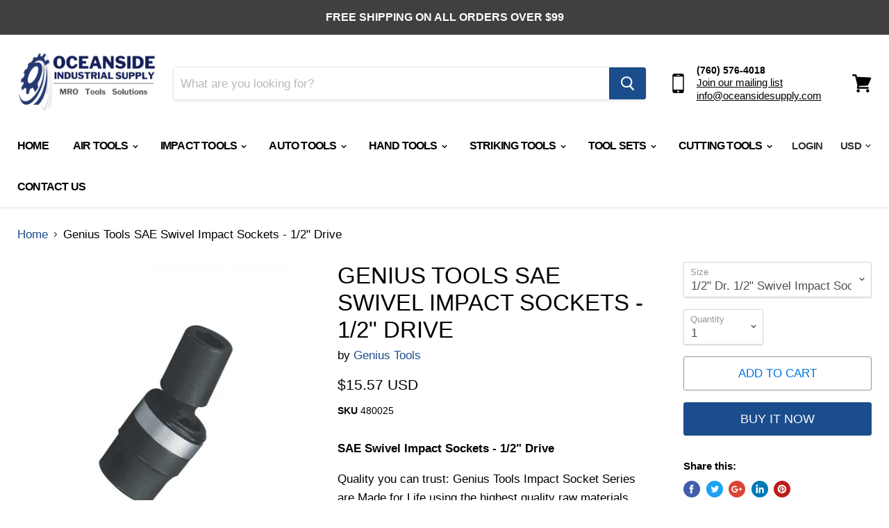

--- FILE ---
content_type: text/html; charset=utf-8
request_url: https://oceansidesupply.com/products/impact-socket-480024d
body_size: 39438
content:
<!doctype html>
<html class="no-js no-touch" lang="en">
  <head>
    <meta charset="utf-8">
    <meta http-equiv="x-ua-compatible" content="IE=edge">

    <title>Genius Tools SAE Swivel Impact Sockets - 1/2&quot; Drive — Oceanside Industrial Supply</title>

    
      <meta name="description" content="SAE Swivel Impact Sockets - 1/2&quot; Drive Quality you can trust: Genius Tools Impact Socket Series are Made for Life using the highest quality raw materials and with the latest technology in manufacturing.">
    

    
  <link rel="shortcut icon" href="//oceansidesupply.com/cdn/shop/files/Fav_2_1_32x32.png?v=1614305365" type="image/png">


    
      <link rel="canonical" href="https://oceansidesupply.com/products/impact-socket-480024d" />
    

    <meta name="viewport" content="width=device-width">

    
    















<meta property="og:site_name" content="Oceanside Industrial Supply">
<meta property="og:url" content="https://oceansidesupply.com/products/impact-socket-480024d">
<meta property="og:title" content="Genius Tools SAE Swivel Impact Sockets - 1/2&quot; Drive">
<meta property="og:type" content="website">
<meta property="og:description" content="SAE Swivel Impact Sockets - 1/2&quot; Drive Quality you can trust: Genius Tools Impact Socket Series are Made for Life using the highest quality raw materials and with the latest technology in manufacturing.">




    
    
    

    
    
    <meta
      property="og:image"
      content="https://oceansidesupply.com/cdn/shop/products/480011m_4_1200x1527.jpg?v=1568210164"
    />
    <meta
      property="og:image:secure_url"
      content="https://oceansidesupply.com/cdn/shop/products/480011m_4_1200x1527.jpg?v=1568210164"
    />
    <meta property="og:image:width" content="1200" />
    <meta property="og:image:height" content="1527" />
    <meta property="og:image:alt" content="Genius Tools SAE Swivel Impact Sockets - 1/2" Drive" />
  
















<meta name="twitter:title" content="Genius Tools SAE Swivel Impact Sockets - 1/2&quot; Drive">
<meta name="twitter:description" content="SAE Swivel Impact Sockets - 1/2&quot; Drive Quality you can trust: Genius Tools Impact Socket Series are Made for Life using the highest quality raw materials and with the latest technology in manufacturing.">


    
    
    
      
      
      <meta name="twitter:card" content="summary">
    
    
    <meta
      property="twitter:image"
      content="https://oceansidesupply.com/cdn/shop/products/480011m_4_1200x1200_crop_center.jpg?v=1568210164"
    />
    <meta property="twitter:image:width" content="1200" />
    <meta property="twitter:image:height" content="1200" />
    <meta property="twitter:image:alt" content="Genius Tools SAE Swivel Impact Sockets - 1/2&quot; Drive" />
  



    <script>window.performance && window.performance.mark && window.performance.mark('shopify.content_for_header.start');</script><meta id="shopify-digital-wallet" name="shopify-digital-wallet" content="/7394295890/digital_wallets/dialog">
<link rel="alternate" type="application/json+oembed" href="https://oceansidesupply.com/products/impact-socket-480024d.oembed">
<script async="async" src="/checkouts/internal/preloads.js?locale=en-US"></script>
<script id="shopify-features" type="application/json">{"accessToken":"23f82821752f69e5b62b7c86e586db37","betas":["rich-media-storefront-analytics"],"domain":"oceansidesupply.com","predictiveSearch":true,"shopId":7394295890,"locale":"en"}</script>
<script>var Shopify = Shopify || {};
Shopify.shop = "oceanside-industrial-supply.myshopify.com";
Shopify.locale = "en";
Shopify.currency = {"active":"USD","rate":"1.0"};
Shopify.country = "US";
Shopify.theme = {"name":"Empire","id":48670507090,"schema_name":"Empire","schema_version":"4.4.0","theme_store_id":838,"role":"main"};
Shopify.theme.handle = "null";
Shopify.theme.style = {"id":null,"handle":null};
Shopify.cdnHost = "oceansidesupply.com/cdn";
Shopify.routes = Shopify.routes || {};
Shopify.routes.root = "/";</script>
<script type="module">!function(o){(o.Shopify=o.Shopify||{}).modules=!0}(window);</script>
<script>!function(o){function n(){var o=[];function n(){o.push(Array.prototype.slice.apply(arguments))}return n.q=o,n}var t=o.Shopify=o.Shopify||{};t.loadFeatures=n(),t.autoloadFeatures=n()}(window);</script>
<script id="shop-js-analytics" type="application/json">{"pageType":"product"}</script>
<script defer="defer" async type="module" src="//oceansidesupply.com/cdn/shopifycloud/shop-js/modules/v2/client.init-shop-cart-sync_BdyHc3Nr.en.esm.js"></script>
<script defer="defer" async type="module" src="//oceansidesupply.com/cdn/shopifycloud/shop-js/modules/v2/chunk.common_Daul8nwZ.esm.js"></script>
<script type="module">
  await import("//oceansidesupply.com/cdn/shopifycloud/shop-js/modules/v2/client.init-shop-cart-sync_BdyHc3Nr.en.esm.js");
await import("//oceansidesupply.com/cdn/shopifycloud/shop-js/modules/v2/chunk.common_Daul8nwZ.esm.js");

  window.Shopify.SignInWithShop?.initShopCartSync?.({"fedCMEnabled":true,"windoidEnabled":true});

</script>
<script>(function() {
  var isLoaded = false;
  function asyncLoad() {
    if (isLoaded) return;
    isLoaded = true;
    var urls = ["\/\/cdn.ywxi.net\/js\/partner-shopify.js?shop=oceanside-industrial-supply.myshopify.com"];
    for (var i = 0; i < urls.length; i++) {
      var s = document.createElement('script');
      s.type = 'text/javascript';
      s.async = true;
      s.src = urls[i];
      var x = document.getElementsByTagName('script')[0];
      x.parentNode.insertBefore(s, x);
    }
  };
  if(window.attachEvent) {
    window.attachEvent('onload', asyncLoad);
  } else {
    window.addEventListener('load', asyncLoad, false);
  }
})();</script>
<script id="__st">var __st={"a":7394295890,"offset":-28800,"reqid":"e1a46ea8-a246-4580-b9ca-328e92e92c58-1768961353","pageurl":"oceansidesupply.com\/products\/impact-socket-480024d","u":"2a224c939cc6","p":"product","rtyp":"product","rid":3955667632210};</script>
<script>window.ShopifyPaypalV4VisibilityTracking = true;</script>
<script id="captcha-bootstrap">!function(){'use strict';const t='contact',e='account',n='new_comment',o=[[t,t],['blogs',n],['comments',n],[t,'customer']],c=[[e,'customer_login'],[e,'guest_login'],[e,'recover_customer_password'],[e,'create_customer']],r=t=>t.map((([t,e])=>`form[action*='/${t}']:not([data-nocaptcha='true']) input[name='form_type'][value='${e}']`)).join(','),a=t=>()=>t?[...document.querySelectorAll(t)].map((t=>t.form)):[];function s(){const t=[...o],e=r(t);return a(e)}const i='password',u='form_key',d=['recaptcha-v3-token','g-recaptcha-response','h-captcha-response',i],f=()=>{try{return window.sessionStorage}catch{return}},m='__shopify_v',_=t=>t.elements[u];function p(t,e,n=!1){try{const o=window.sessionStorage,c=JSON.parse(o.getItem(e)),{data:r}=function(t){const{data:e,action:n}=t;return t[m]||n?{data:e,action:n}:{data:t,action:n}}(c);for(const[e,n]of Object.entries(r))t.elements[e]&&(t.elements[e].value=n);n&&o.removeItem(e)}catch(o){console.error('form repopulation failed',{error:o})}}const l='form_type',E='cptcha';function T(t){t.dataset[E]=!0}const w=window,h=w.document,L='Shopify',v='ce_forms',y='captcha';let A=!1;((t,e)=>{const n=(g='f06e6c50-85a8-45c8-87d0-21a2b65856fe',I='https://cdn.shopify.com/shopifycloud/storefront-forms-hcaptcha/ce_storefront_forms_captcha_hcaptcha.v1.5.2.iife.js',D={infoText:'Protected by hCaptcha',privacyText:'Privacy',termsText:'Terms'},(t,e,n)=>{const o=w[L][v],c=o.bindForm;if(c)return c(t,g,e,D).then(n);var r;o.q.push([[t,g,e,D],n]),r=I,A||(h.body.append(Object.assign(h.createElement('script'),{id:'captcha-provider',async:!0,src:r})),A=!0)});var g,I,D;w[L]=w[L]||{},w[L][v]=w[L][v]||{},w[L][v].q=[],w[L][y]=w[L][y]||{},w[L][y].protect=function(t,e){n(t,void 0,e),T(t)},Object.freeze(w[L][y]),function(t,e,n,w,h,L){const[v,y,A,g]=function(t,e,n){const i=e?o:[],u=t?c:[],d=[...i,...u],f=r(d),m=r(i),_=r(d.filter((([t,e])=>n.includes(e))));return[a(f),a(m),a(_),s()]}(w,h,L),I=t=>{const e=t.target;return e instanceof HTMLFormElement?e:e&&e.form},D=t=>v().includes(t);t.addEventListener('submit',(t=>{const e=I(t);if(!e)return;const n=D(e)&&!e.dataset.hcaptchaBound&&!e.dataset.recaptchaBound,o=_(e),c=g().includes(e)&&(!o||!o.value);(n||c)&&t.preventDefault(),c&&!n&&(function(t){try{if(!f())return;!function(t){const e=f();if(!e)return;const n=_(t);if(!n)return;const o=n.value;o&&e.removeItem(o)}(t);const e=Array.from(Array(32),(()=>Math.random().toString(36)[2])).join('');!function(t,e){_(t)||t.append(Object.assign(document.createElement('input'),{type:'hidden',name:u})),t.elements[u].value=e}(t,e),function(t,e){const n=f();if(!n)return;const o=[...t.querySelectorAll(`input[type='${i}']`)].map((({name:t})=>t)),c=[...d,...o],r={};for(const[a,s]of new FormData(t).entries())c.includes(a)||(r[a]=s);n.setItem(e,JSON.stringify({[m]:1,action:t.action,data:r}))}(t,e)}catch(e){console.error('failed to persist form',e)}}(e),e.submit())}));const S=(t,e)=>{t&&!t.dataset[E]&&(n(t,e.some((e=>e===t))),T(t))};for(const o of['focusin','change'])t.addEventListener(o,(t=>{const e=I(t);D(e)&&S(e,y())}));const B=e.get('form_key'),M=e.get(l),P=B&&M;t.addEventListener('DOMContentLoaded',(()=>{const t=y();if(P)for(const e of t)e.elements[l].value===M&&p(e,B);[...new Set([...A(),...v().filter((t=>'true'===t.dataset.shopifyCaptcha))])].forEach((e=>S(e,t)))}))}(h,new URLSearchParams(w.location.search),n,t,e,['guest_login'])})(!0,!0)}();</script>
<script integrity="sha256-4kQ18oKyAcykRKYeNunJcIwy7WH5gtpwJnB7kiuLZ1E=" data-source-attribution="shopify.loadfeatures" defer="defer" src="//oceansidesupply.com/cdn/shopifycloud/storefront/assets/storefront/load_feature-a0a9edcb.js" crossorigin="anonymous"></script>
<script data-source-attribution="shopify.dynamic_checkout.dynamic.init">var Shopify=Shopify||{};Shopify.PaymentButton=Shopify.PaymentButton||{isStorefrontPortableWallets:!0,init:function(){window.Shopify.PaymentButton.init=function(){};var t=document.createElement("script");t.src="https://oceansidesupply.com/cdn/shopifycloud/portable-wallets/latest/portable-wallets.en.js",t.type="module",document.head.appendChild(t)}};
</script>
<script data-source-attribution="shopify.dynamic_checkout.buyer_consent">
  function portableWalletsHideBuyerConsent(e){var t=document.getElementById("shopify-buyer-consent"),n=document.getElementById("shopify-subscription-policy-button");t&&n&&(t.classList.add("hidden"),t.setAttribute("aria-hidden","true"),n.removeEventListener("click",e))}function portableWalletsShowBuyerConsent(e){var t=document.getElementById("shopify-buyer-consent"),n=document.getElementById("shopify-subscription-policy-button");t&&n&&(t.classList.remove("hidden"),t.removeAttribute("aria-hidden"),n.addEventListener("click",e))}window.Shopify?.PaymentButton&&(window.Shopify.PaymentButton.hideBuyerConsent=portableWalletsHideBuyerConsent,window.Shopify.PaymentButton.showBuyerConsent=portableWalletsShowBuyerConsent);
</script>
<script>
  function portableWalletsCleanup(e){e&&e.src&&console.error("Failed to load portable wallets script "+e.src);var t=document.querySelectorAll("shopify-accelerated-checkout .shopify-payment-button__skeleton, shopify-accelerated-checkout-cart .wallet-cart-button__skeleton"),e=document.getElementById("shopify-buyer-consent");for(let e=0;e<t.length;e++)t[e].remove();e&&e.remove()}function portableWalletsNotLoadedAsModule(e){e instanceof ErrorEvent&&"string"==typeof e.message&&e.message.includes("import.meta")&&"string"==typeof e.filename&&e.filename.includes("portable-wallets")&&(window.removeEventListener("error",portableWalletsNotLoadedAsModule),window.Shopify.PaymentButton.failedToLoad=e,"loading"===document.readyState?document.addEventListener("DOMContentLoaded",window.Shopify.PaymentButton.init):window.Shopify.PaymentButton.init())}window.addEventListener("error",portableWalletsNotLoadedAsModule);
</script>

<script type="module" src="https://oceansidesupply.com/cdn/shopifycloud/portable-wallets/latest/portable-wallets.en.js" onError="portableWalletsCleanup(this)" crossorigin="anonymous"></script>
<script nomodule>
  document.addEventListener("DOMContentLoaded", portableWalletsCleanup);
</script>

<link id="shopify-accelerated-checkout-styles" rel="stylesheet" media="screen" href="https://oceansidesupply.com/cdn/shopifycloud/portable-wallets/latest/accelerated-checkout-backwards-compat.css" crossorigin="anonymous">
<style id="shopify-accelerated-checkout-cart">
        #shopify-buyer-consent {
  margin-top: 1em;
  display: inline-block;
  width: 100%;
}

#shopify-buyer-consent.hidden {
  display: none;
}

#shopify-subscription-policy-button {
  background: none;
  border: none;
  padding: 0;
  text-decoration: underline;
  font-size: inherit;
  cursor: pointer;
}

#shopify-subscription-policy-button::before {
  box-shadow: none;
}

      </style>

<script>window.performance && window.performance.mark && window.performance.mark('shopify.content_for_header.end');</script>

    <script>
      document.documentElement.className=document.documentElement.className.replace(/\bno-js\b/,'js');
      if(window.Shopify&&window.Shopify.designMode)document.documentElement.className+=' in-theme-editor';
      if(('ontouchstart' in window)||window.DocumentTouch&&document instanceof DocumentTouch)document.documentElement.className=document.documentElement.className.replace(/\bno-touch\b/,'has-touch');
    </script>

    <link href="//oceansidesupply.com/cdn/shop/t/5/assets/theme.scss.css?v=33853589251749536061759259406" rel="stylesheet" type="text/css" media="all" />
  
      <link href="//oceansidesupply.com/cdn/shop/t/5/assets/paymentfont.scss.css?v=31609966061726597521759259405" rel="stylesheet" type="text/css" media="all" />
    
<link href="https://monorail-edge.shopifysvc.com" rel="dns-prefetch">
<script>(function(){if ("sendBeacon" in navigator && "performance" in window) {try {var session_token_from_headers = performance.getEntriesByType('navigation')[0].serverTiming.find(x => x.name == '_s').description;} catch {var session_token_from_headers = undefined;}var session_cookie_matches = document.cookie.match(/_shopify_s=([^;]*)/);var session_token_from_cookie = session_cookie_matches && session_cookie_matches.length === 2 ? session_cookie_matches[1] : "";var session_token = session_token_from_headers || session_token_from_cookie || "";function handle_abandonment_event(e) {var entries = performance.getEntries().filter(function(entry) {return /monorail-edge.shopifysvc.com/.test(entry.name);});if (!window.abandonment_tracked && entries.length === 0) {window.abandonment_tracked = true;var currentMs = Date.now();var navigation_start = performance.timing.navigationStart;var payload = {shop_id: 7394295890,url: window.location.href,navigation_start,duration: currentMs - navigation_start,session_token,page_type: "product"};window.navigator.sendBeacon("https://monorail-edge.shopifysvc.com/v1/produce", JSON.stringify({schema_id: "online_store_buyer_site_abandonment/1.1",payload: payload,metadata: {event_created_at_ms: currentMs,event_sent_at_ms: currentMs}}));}}window.addEventListener('pagehide', handle_abandonment_event);}}());</script>
<script id="web-pixels-manager-setup">(function e(e,d,r,n,o){if(void 0===o&&(o={}),!Boolean(null===(a=null===(i=window.Shopify)||void 0===i?void 0:i.analytics)||void 0===a?void 0:a.replayQueue)){var i,a;window.Shopify=window.Shopify||{};var t=window.Shopify;t.analytics=t.analytics||{};var s=t.analytics;s.replayQueue=[],s.publish=function(e,d,r){return s.replayQueue.push([e,d,r]),!0};try{self.performance.mark("wpm:start")}catch(e){}var l=function(){var e={modern:/Edge?\/(1{2}[4-9]|1[2-9]\d|[2-9]\d{2}|\d{4,})\.\d+(\.\d+|)|Firefox\/(1{2}[4-9]|1[2-9]\d|[2-9]\d{2}|\d{4,})\.\d+(\.\d+|)|Chrom(ium|e)\/(9{2}|\d{3,})\.\d+(\.\d+|)|(Maci|X1{2}).+ Version\/(15\.\d+|(1[6-9]|[2-9]\d|\d{3,})\.\d+)([,.]\d+|)( \(\w+\)|)( Mobile\/\w+|) Safari\/|Chrome.+OPR\/(9{2}|\d{3,})\.\d+\.\d+|(CPU[ +]OS|iPhone[ +]OS|CPU[ +]iPhone|CPU IPhone OS|CPU iPad OS)[ +]+(15[._]\d+|(1[6-9]|[2-9]\d|\d{3,})[._]\d+)([._]\d+|)|Android:?[ /-](13[3-9]|1[4-9]\d|[2-9]\d{2}|\d{4,})(\.\d+|)(\.\d+|)|Android.+Firefox\/(13[5-9]|1[4-9]\d|[2-9]\d{2}|\d{4,})\.\d+(\.\d+|)|Android.+Chrom(ium|e)\/(13[3-9]|1[4-9]\d|[2-9]\d{2}|\d{4,})\.\d+(\.\d+|)|SamsungBrowser\/([2-9]\d|\d{3,})\.\d+/,legacy:/Edge?\/(1[6-9]|[2-9]\d|\d{3,})\.\d+(\.\d+|)|Firefox\/(5[4-9]|[6-9]\d|\d{3,})\.\d+(\.\d+|)|Chrom(ium|e)\/(5[1-9]|[6-9]\d|\d{3,})\.\d+(\.\d+|)([\d.]+$|.*Safari\/(?![\d.]+ Edge\/[\d.]+$))|(Maci|X1{2}).+ Version\/(10\.\d+|(1[1-9]|[2-9]\d|\d{3,})\.\d+)([,.]\d+|)( \(\w+\)|)( Mobile\/\w+|) Safari\/|Chrome.+OPR\/(3[89]|[4-9]\d|\d{3,})\.\d+\.\d+|(CPU[ +]OS|iPhone[ +]OS|CPU[ +]iPhone|CPU IPhone OS|CPU iPad OS)[ +]+(10[._]\d+|(1[1-9]|[2-9]\d|\d{3,})[._]\d+)([._]\d+|)|Android:?[ /-](13[3-9]|1[4-9]\d|[2-9]\d{2}|\d{4,})(\.\d+|)(\.\d+|)|Mobile Safari.+OPR\/([89]\d|\d{3,})\.\d+\.\d+|Android.+Firefox\/(13[5-9]|1[4-9]\d|[2-9]\d{2}|\d{4,})\.\d+(\.\d+|)|Android.+Chrom(ium|e)\/(13[3-9]|1[4-9]\d|[2-9]\d{2}|\d{4,})\.\d+(\.\d+|)|Android.+(UC? ?Browser|UCWEB|U3)[ /]?(15\.([5-9]|\d{2,})|(1[6-9]|[2-9]\d|\d{3,})\.\d+)\.\d+|SamsungBrowser\/(5\.\d+|([6-9]|\d{2,})\.\d+)|Android.+MQ{2}Browser\/(14(\.(9|\d{2,})|)|(1[5-9]|[2-9]\d|\d{3,})(\.\d+|))(\.\d+|)|K[Aa][Ii]OS\/(3\.\d+|([4-9]|\d{2,})\.\d+)(\.\d+|)/},d=e.modern,r=e.legacy,n=navigator.userAgent;return n.match(d)?"modern":n.match(r)?"legacy":"unknown"}(),u="modern"===l?"modern":"legacy",c=(null!=n?n:{modern:"",legacy:""})[u],f=function(e){return[e.baseUrl,"/wpm","/b",e.hashVersion,"modern"===e.buildTarget?"m":"l",".js"].join("")}({baseUrl:d,hashVersion:r,buildTarget:u}),m=function(e){var d=e.version,r=e.bundleTarget,n=e.surface,o=e.pageUrl,i=e.monorailEndpoint;return{emit:function(e){var a=e.status,t=e.errorMsg,s=(new Date).getTime(),l=JSON.stringify({metadata:{event_sent_at_ms:s},events:[{schema_id:"web_pixels_manager_load/3.1",payload:{version:d,bundle_target:r,page_url:o,status:a,surface:n,error_msg:t},metadata:{event_created_at_ms:s}}]});if(!i)return console&&console.warn&&console.warn("[Web Pixels Manager] No Monorail endpoint provided, skipping logging."),!1;try{return self.navigator.sendBeacon.bind(self.navigator)(i,l)}catch(e){}var u=new XMLHttpRequest;try{return u.open("POST",i,!0),u.setRequestHeader("Content-Type","text/plain"),u.send(l),!0}catch(e){return console&&console.warn&&console.warn("[Web Pixels Manager] Got an unhandled error while logging to Monorail."),!1}}}}({version:r,bundleTarget:l,surface:e.surface,pageUrl:self.location.href,monorailEndpoint:e.monorailEndpoint});try{o.browserTarget=l,function(e){var d=e.src,r=e.async,n=void 0===r||r,o=e.onload,i=e.onerror,a=e.sri,t=e.scriptDataAttributes,s=void 0===t?{}:t,l=document.createElement("script"),u=document.querySelector("head"),c=document.querySelector("body");if(l.async=n,l.src=d,a&&(l.integrity=a,l.crossOrigin="anonymous"),s)for(var f in s)if(Object.prototype.hasOwnProperty.call(s,f))try{l.dataset[f]=s[f]}catch(e){}if(o&&l.addEventListener("load",o),i&&l.addEventListener("error",i),u)u.appendChild(l);else{if(!c)throw new Error("Did not find a head or body element to append the script");c.appendChild(l)}}({src:f,async:!0,onload:function(){if(!function(){var e,d;return Boolean(null===(d=null===(e=window.Shopify)||void 0===e?void 0:e.analytics)||void 0===d?void 0:d.initialized)}()){var d=window.webPixelsManager.init(e)||void 0;if(d){var r=window.Shopify.analytics;r.replayQueue.forEach((function(e){var r=e[0],n=e[1],o=e[2];d.publishCustomEvent(r,n,o)})),r.replayQueue=[],r.publish=d.publishCustomEvent,r.visitor=d.visitor,r.initialized=!0}}},onerror:function(){return m.emit({status:"failed",errorMsg:"".concat(f," has failed to load")})},sri:function(e){var d=/^sha384-[A-Za-z0-9+/=]+$/;return"string"==typeof e&&d.test(e)}(c)?c:"",scriptDataAttributes:o}),m.emit({status:"loading"})}catch(e){m.emit({status:"failed",errorMsg:(null==e?void 0:e.message)||"Unknown error"})}}})({shopId: 7394295890,storefrontBaseUrl: "https://oceansidesupply.com",extensionsBaseUrl: "https://extensions.shopifycdn.com/cdn/shopifycloud/web-pixels-manager",monorailEndpoint: "https://monorail-edge.shopifysvc.com/unstable/produce_batch",surface: "storefront-renderer",enabledBetaFlags: ["2dca8a86"],webPixelsConfigList: [{"id":"shopify-app-pixel","configuration":"{}","eventPayloadVersion":"v1","runtimeContext":"STRICT","scriptVersion":"0450","apiClientId":"shopify-pixel","type":"APP","privacyPurposes":["ANALYTICS","MARKETING"]},{"id":"shopify-custom-pixel","eventPayloadVersion":"v1","runtimeContext":"LAX","scriptVersion":"0450","apiClientId":"shopify-pixel","type":"CUSTOM","privacyPurposes":["ANALYTICS","MARKETING"]}],isMerchantRequest: false,initData: {"shop":{"name":"Oceanside Industrial Supply","paymentSettings":{"currencyCode":"USD"},"myshopifyDomain":"oceanside-industrial-supply.myshopify.com","countryCode":"US","storefrontUrl":"https:\/\/oceansidesupply.com"},"customer":null,"cart":null,"checkout":null,"productVariants":[{"price":{"amount":15.57,"currencyCode":"USD"},"product":{"title":"Genius Tools SAE Swivel Impact Sockets - 1\/2\" Drive","vendor":"Genius Tools","id":"3955667632210","untranslatedTitle":"Genius Tools SAE Swivel Impact Sockets - 1\/2\" Drive","url":"\/products\/impact-socket-480024d","type":"Impact Socket"},"id":"29549830701138","image":{"src":"\/\/oceansidesupply.com\/cdn\/shop\/products\/480011m_4.jpg?v=1568210164"},"sku":"480025","title":"1\/2\" Dr. 1\/2\" Swivel Impact Socket","untranslatedTitle":"1\/2\" Dr. 1\/2\" Swivel Impact Socket"},{"price":{"amount":15.57,"currencyCode":"USD"},"product":{"title":"Genius Tools SAE Swivel Impact Sockets - 1\/2\" Drive","vendor":"Genius Tools","id":"3955667632210","untranslatedTitle":"Genius Tools SAE Swivel Impact Sockets - 1\/2\" Drive","url":"\/products\/impact-socket-480024d","type":"Impact Socket"},"id":"29549830766674","image":{"src":"\/\/oceansidesupply.com\/cdn\/shop\/products\/480011m_4.jpg?v=1568210164"},"sku":"480026","title":"1\/2\" Dr. 9\/16\" Swivel Impact Socket","untranslatedTitle":"1\/2\" Dr. 9\/16\" Swivel Impact Socket"},{"price":{"amount":15.57,"currencyCode":"USD"},"product":{"title":"Genius Tools SAE Swivel Impact Sockets - 1\/2\" Drive","vendor":"Genius Tools","id":"3955667632210","untranslatedTitle":"Genius Tools SAE Swivel Impact Sockets - 1\/2\" Drive","url":"\/products\/impact-socket-480024d","type":"Impact Socket"},"id":"29549830832210","image":{"src":"\/\/oceansidesupply.com\/cdn\/shop\/products\/480011m_4.jpg?v=1568210164"},"sku":"480027","title":"1\/2\" Dr. 5\/8\" Swivel Impact Socket","untranslatedTitle":"1\/2\" Dr. 5\/8\" Swivel Impact Socket"},{"price":{"amount":16.06,"currencyCode":"USD"},"product":{"title":"Genius Tools SAE Swivel Impact Sockets - 1\/2\" Drive","vendor":"Genius Tools","id":"3955667632210","untranslatedTitle":"Genius Tools SAE Swivel Impact Sockets - 1\/2\" Drive","url":"\/products\/impact-socket-480024d","type":"Impact Socket"},"id":"29549830897746","image":{"src":"\/\/oceansidesupply.com\/cdn\/shop\/products\/480011m_4.jpg?v=1568210164"},"sku":"480028","title":"1\/2\" Dr. 11\/16\" Swivel Impact Socket","untranslatedTitle":"1\/2\" Dr. 11\/16\" Swivel Impact Socket"},{"price":{"amount":17.03,"currencyCode":"USD"},"product":{"title":"Genius Tools SAE Swivel Impact Sockets - 1\/2\" Drive","vendor":"Genius Tools","id":"3955667632210","untranslatedTitle":"Genius Tools SAE Swivel Impact Sockets - 1\/2\" Drive","url":"\/products\/impact-socket-480024d","type":"Impact Socket"},"id":"29549830963282","image":{"src":"\/\/oceansidesupply.com\/cdn\/shop\/products\/480011m_4.jpg?v=1568210164"},"sku":"480029","title":"1\/2\" Dr. 3\/4\" Swivel Impact Socket","untranslatedTitle":"1\/2\" Dr. 3\/4\" Swivel Impact Socket"},{"price":{"amount":17.68,"currencyCode":"USD"},"product":{"title":"Genius Tools SAE Swivel Impact Sockets - 1\/2\" Drive","vendor":"Genius Tools","id":"3955667632210","untranslatedTitle":"Genius Tools SAE Swivel Impact Sockets - 1\/2\" Drive","url":"\/products\/impact-socket-480024d","type":"Impact Socket"},"id":"29549831028818","image":{"src":"\/\/oceansidesupply.com\/cdn\/shop\/products\/480011m_4.jpg?v=1568210164"},"sku":"480030","title":"1\/2\" Dr. 13\/16\" Swivel Impact Socket","untranslatedTitle":"1\/2\" Dr. 13\/16\" Swivel Impact Socket"},{"price":{"amount":18.16,"currencyCode":"USD"},"product":{"title":"Genius Tools SAE Swivel Impact Sockets - 1\/2\" Drive","vendor":"Genius Tools","id":"3955667632210","untranslatedTitle":"Genius Tools SAE Swivel Impact Sockets - 1\/2\" Drive","url":"\/products\/impact-socket-480024d","type":"Impact Socket"},"id":"29549831094354","image":{"src":"\/\/oceansidesupply.com\/cdn\/shop\/products\/480011m_4.jpg?v=1568210164"},"sku":"480031","title":"1\/2\" Dr. 7\/8\" Swivel Impact Socket","untranslatedTitle":"1\/2\" Dr. 7\/8\" Swivel Impact Socket"}],"purchasingCompany":null},},"https://oceansidesupply.com/cdn","fcfee988w5aeb613cpc8e4bc33m6693e112",{"modern":"","legacy":""},{"shopId":"7394295890","storefrontBaseUrl":"https:\/\/oceansidesupply.com","extensionBaseUrl":"https:\/\/extensions.shopifycdn.com\/cdn\/shopifycloud\/web-pixels-manager","surface":"storefront-renderer","enabledBetaFlags":"[\"2dca8a86\"]","isMerchantRequest":"false","hashVersion":"fcfee988w5aeb613cpc8e4bc33m6693e112","publish":"custom","events":"[[\"page_viewed\",{}],[\"product_viewed\",{\"productVariant\":{\"price\":{\"amount\":15.57,\"currencyCode\":\"USD\"},\"product\":{\"title\":\"Genius Tools SAE Swivel Impact Sockets - 1\/2\\\" Drive\",\"vendor\":\"Genius Tools\",\"id\":\"3955667632210\",\"untranslatedTitle\":\"Genius Tools SAE Swivel Impact Sockets - 1\/2\\\" Drive\",\"url\":\"\/products\/impact-socket-480024d\",\"type\":\"Impact Socket\"},\"id\":\"29549830701138\",\"image\":{\"src\":\"\/\/oceansidesupply.com\/cdn\/shop\/products\/480011m_4.jpg?v=1568210164\"},\"sku\":\"480025\",\"title\":\"1\/2\\\" Dr. 1\/2\\\" Swivel Impact Socket\",\"untranslatedTitle\":\"1\/2\\\" Dr. 1\/2\\\" Swivel Impact Socket\"}}]]"});</script><script>
  window.ShopifyAnalytics = window.ShopifyAnalytics || {};
  window.ShopifyAnalytics.meta = window.ShopifyAnalytics.meta || {};
  window.ShopifyAnalytics.meta.currency = 'USD';
  var meta = {"product":{"id":3955667632210,"gid":"gid:\/\/shopify\/Product\/3955667632210","vendor":"Genius Tools","type":"Impact Socket","handle":"impact-socket-480024d","variants":[{"id":29549830701138,"price":1557,"name":"Genius Tools SAE Swivel Impact Sockets - 1\/2\" Drive - 1\/2\" Dr. 1\/2\" Swivel Impact Socket","public_title":"1\/2\" Dr. 1\/2\" Swivel Impact Socket","sku":"480025"},{"id":29549830766674,"price":1557,"name":"Genius Tools SAE Swivel Impact Sockets - 1\/2\" Drive - 1\/2\" Dr. 9\/16\" Swivel Impact Socket","public_title":"1\/2\" Dr. 9\/16\" Swivel Impact Socket","sku":"480026"},{"id":29549830832210,"price":1557,"name":"Genius Tools SAE Swivel Impact Sockets - 1\/2\" Drive - 1\/2\" Dr. 5\/8\" Swivel Impact Socket","public_title":"1\/2\" Dr. 5\/8\" Swivel Impact Socket","sku":"480027"},{"id":29549830897746,"price":1606,"name":"Genius Tools SAE Swivel Impact Sockets - 1\/2\" Drive - 1\/2\" Dr. 11\/16\" Swivel Impact Socket","public_title":"1\/2\" Dr. 11\/16\" Swivel Impact Socket","sku":"480028"},{"id":29549830963282,"price":1703,"name":"Genius Tools SAE Swivel Impact Sockets - 1\/2\" Drive - 1\/2\" Dr. 3\/4\" Swivel Impact Socket","public_title":"1\/2\" Dr. 3\/4\" Swivel Impact Socket","sku":"480029"},{"id":29549831028818,"price":1768,"name":"Genius Tools SAE Swivel Impact Sockets - 1\/2\" Drive - 1\/2\" Dr. 13\/16\" Swivel Impact Socket","public_title":"1\/2\" Dr. 13\/16\" Swivel Impact Socket","sku":"480030"},{"id":29549831094354,"price":1816,"name":"Genius Tools SAE Swivel Impact Sockets - 1\/2\" Drive - 1\/2\" Dr. 7\/8\" Swivel Impact Socket","public_title":"1\/2\" Dr. 7\/8\" Swivel Impact Socket","sku":"480031"}],"remote":false},"page":{"pageType":"product","resourceType":"product","resourceId":3955667632210,"requestId":"e1a46ea8-a246-4580-b9ca-328e92e92c58-1768961353"}};
  for (var attr in meta) {
    window.ShopifyAnalytics.meta[attr] = meta[attr];
  }
</script>
<script class="analytics">
  (function () {
    var customDocumentWrite = function(content) {
      var jquery = null;

      if (window.jQuery) {
        jquery = window.jQuery;
      } else if (window.Checkout && window.Checkout.$) {
        jquery = window.Checkout.$;
      }

      if (jquery) {
        jquery('body').append(content);
      }
    };

    var hasLoggedConversion = function(token) {
      if (token) {
        return document.cookie.indexOf('loggedConversion=' + token) !== -1;
      }
      return false;
    }

    var setCookieIfConversion = function(token) {
      if (token) {
        var twoMonthsFromNow = new Date(Date.now());
        twoMonthsFromNow.setMonth(twoMonthsFromNow.getMonth() + 2);

        document.cookie = 'loggedConversion=' + token + '; expires=' + twoMonthsFromNow;
      }
    }

    var trekkie = window.ShopifyAnalytics.lib = window.trekkie = window.trekkie || [];
    if (trekkie.integrations) {
      return;
    }
    trekkie.methods = [
      'identify',
      'page',
      'ready',
      'track',
      'trackForm',
      'trackLink'
    ];
    trekkie.factory = function(method) {
      return function() {
        var args = Array.prototype.slice.call(arguments);
        args.unshift(method);
        trekkie.push(args);
        return trekkie;
      };
    };
    for (var i = 0; i < trekkie.methods.length; i++) {
      var key = trekkie.methods[i];
      trekkie[key] = trekkie.factory(key);
    }
    trekkie.load = function(config) {
      trekkie.config = config || {};
      trekkie.config.initialDocumentCookie = document.cookie;
      var first = document.getElementsByTagName('script')[0];
      var script = document.createElement('script');
      script.type = 'text/javascript';
      script.onerror = function(e) {
        var scriptFallback = document.createElement('script');
        scriptFallback.type = 'text/javascript';
        scriptFallback.onerror = function(error) {
                var Monorail = {
      produce: function produce(monorailDomain, schemaId, payload) {
        var currentMs = new Date().getTime();
        var event = {
          schema_id: schemaId,
          payload: payload,
          metadata: {
            event_created_at_ms: currentMs,
            event_sent_at_ms: currentMs
          }
        };
        return Monorail.sendRequest("https://" + monorailDomain + "/v1/produce", JSON.stringify(event));
      },
      sendRequest: function sendRequest(endpointUrl, payload) {
        // Try the sendBeacon API
        if (window && window.navigator && typeof window.navigator.sendBeacon === 'function' && typeof window.Blob === 'function' && !Monorail.isIos12()) {
          var blobData = new window.Blob([payload], {
            type: 'text/plain'
          });

          if (window.navigator.sendBeacon(endpointUrl, blobData)) {
            return true;
          } // sendBeacon was not successful

        } // XHR beacon

        var xhr = new XMLHttpRequest();

        try {
          xhr.open('POST', endpointUrl);
          xhr.setRequestHeader('Content-Type', 'text/plain');
          xhr.send(payload);
        } catch (e) {
          console.log(e);
        }

        return false;
      },
      isIos12: function isIos12() {
        return window.navigator.userAgent.lastIndexOf('iPhone; CPU iPhone OS 12_') !== -1 || window.navigator.userAgent.lastIndexOf('iPad; CPU OS 12_') !== -1;
      }
    };
    Monorail.produce('monorail-edge.shopifysvc.com',
      'trekkie_storefront_load_errors/1.1',
      {shop_id: 7394295890,
      theme_id: 48670507090,
      app_name: "storefront",
      context_url: window.location.href,
      source_url: "//oceansidesupply.com/cdn/s/trekkie.storefront.cd680fe47e6c39ca5d5df5f0a32d569bc48c0f27.min.js"});

        };
        scriptFallback.async = true;
        scriptFallback.src = '//oceansidesupply.com/cdn/s/trekkie.storefront.cd680fe47e6c39ca5d5df5f0a32d569bc48c0f27.min.js';
        first.parentNode.insertBefore(scriptFallback, first);
      };
      script.async = true;
      script.src = '//oceansidesupply.com/cdn/s/trekkie.storefront.cd680fe47e6c39ca5d5df5f0a32d569bc48c0f27.min.js';
      first.parentNode.insertBefore(script, first);
    };
    trekkie.load(
      {"Trekkie":{"appName":"storefront","development":false,"defaultAttributes":{"shopId":7394295890,"isMerchantRequest":null,"themeId":48670507090,"themeCityHash":"103157694233734656","contentLanguage":"en","currency":"USD","eventMetadataId":"a6385fcf-bff9-441d-9a99-5bf1041753a3"},"isServerSideCookieWritingEnabled":true,"monorailRegion":"shop_domain","enabledBetaFlags":["65f19447"]},"Session Attribution":{},"S2S":{"facebookCapiEnabled":false,"source":"trekkie-storefront-renderer","apiClientId":580111}}
    );

    var loaded = false;
    trekkie.ready(function() {
      if (loaded) return;
      loaded = true;

      window.ShopifyAnalytics.lib = window.trekkie;

      var originalDocumentWrite = document.write;
      document.write = customDocumentWrite;
      try { window.ShopifyAnalytics.merchantGoogleAnalytics.call(this); } catch(error) {};
      document.write = originalDocumentWrite;

      window.ShopifyAnalytics.lib.page(null,{"pageType":"product","resourceType":"product","resourceId":3955667632210,"requestId":"e1a46ea8-a246-4580-b9ca-328e92e92c58-1768961353","shopifyEmitted":true});

      var match = window.location.pathname.match(/checkouts\/(.+)\/(thank_you|post_purchase)/)
      var token = match? match[1]: undefined;
      if (!hasLoggedConversion(token)) {
        setCookieIfConversion(token);
        window.ShopifyAnalytics.lib.track("Viewed Product",{"currency":"USD","variantId":29549830701138,"productId":3955667632210,"productGid":"gid:\/\/shopify\/Product\/3955667632210","name":"Genius Tools SAE Swivel Impact Sockets - 1\/2\" Drive - 1\/2\" Dr. 1\/2\" Swivel Impact Socket","price":"15.57","sku":"480025","brand":"Genius Tools","variant":"1\/2\" Dr. 1\/2\" Swivel Impact Socket","category":"Impact Socket","nonInteraction":true,"remote":false},undefined,undefined,{"shopifyEmitted":true});
      window.ShopifyAnalytics.lib.track("monorail:\/\/trekkie_storefront_viewed_product\/1.1",{"currency":"USD","variantId":29549830701138,"productId":3955667632210,"productGid":"gid:\/\/shopify\/Product\/3955667632210","name":"Genius Tools SAE Swivel Impact Sockets - 1\/2\" Drive - 1\/2\" Dr. 1\/2\" Swivel Impact Socket","price":"15.57","sku":"480025","brand":"Genius Tools","variant":"1\/2\" Dr. 1\/2\" Swivel Impact Socket","category":"Impact Socket","nonInteraction":true,"remote":false,"referer":"https:\/\/oceansidesupply.com\/products\/impact-socket-480024d"});
      }
    });


        var eventsListenerScript = document.createElement('script');
        eventsListenerScript.async = true;
        eventsListenerScript.src = "//oceansidesupply.com/cdn/shopifycloud/storefront/assets/shop_events_listener-3da45d37.js";
        document.getElementsByTagName('head')[0].appendChild(eventsListenerScript);

})();</script>
<script
  defer
  src="https://oceansidesupply.com/cdn/shopifycloud/perf-kit/shopify-perf-kit-3.0.4.min.js"
  data-application="storefront-renderer"
  data-shop-id="7394295890"
  data-render-region="gcp-us-central1"
  data-page-type="product"
  data-theme-instance-id="48670507090"
  data-theme-name="Empire"
  data-theme-version="4.4.0"
  data-monorail-region="shop_domain"
  data-resource-timing-sampling-rate="10"
  data-shs="true"
  data-shs-beacon="true"
  data-shs-export-with-fetch="true"
  data-shs-logs-sample-rate="1"
  data-shs-beacon-endpoint="https://oceansidesupply.com/api/collect"
></script>
</head>

  <body>
    <header
      class="site-header-announcement"
      role="banner"
      data-site-header-announcement
    >
      <a class="skip-to-main" href="#site-main">Skip to content</a>
      <div id="shopify-section-static-announcement" class="shopify-section site-announcement"><script
  type="application/json"
  data-section-id="static-announcement"
  data-section-type="static-announcement">
</script>









  
    <div
      class="
        announcement-bar
        
      "
      style="
        color: #ffffff;
        background: #404040;
      ">
      

      
        <div class="announcement-bar-text">
          FREE SHIPPING ON ALL ORDERS OVER $99
        </div>
      

      <div class="announcement-bar-text-mobile">
        
          FREE SHIPPING ON ALL ORDERS OVER $99
        
      </div>
    </div>
  


</div>
      <div id="shopify-section-static-header" class="shopify-section site-header-wrapper"><script
  type="application/json"
  data-section-id="static-header"
  data-section-type="static-header"
  data-section-data>
  {
    "settings": {
      "sticky_header": true,
      "live_search": {
        "enable": true,
        "enable_images": true,
        "enable_content": true,
        "money_format": "${{amount}}",
        "context": {
          "view_all_results": "View all results",
          "view_all_products": "View all products",
          "content_results": {
            "title": "Pages \u0026amp; Posts",
            "no_results": "No results."
          },
          "no_results_products": {
            "title": "No products for “*terms*”.",
            "message": "Sorry, we couldn’t find any matches."
          }
        }
      }
    },
    "currency": {
      "enable": true,
      "shop_currency": "USD",
      "default_currency": "USD",
      "display_format": "money_with_currency_format",
      "money_format": "${{amount}} USD",
      "money_format_no_currency": "${{amount}}",
      "money_format_currency": "${{amount}} USD"
    }
  }
</script>

<section
  class="
    site-header
    
      site-header--full-width
    
  "
  data-site-header-main
  data-site-header-sticky
>
  <a class="site-header-menu-toggle" href="#" data-menu-toggle>
    <div class="site-header-menu-toggle--button" tabindex="-1">
      <span class="toggle-icon--bar toggle-icon--bar-top"></span>
      <span class="toggle-icon--bar toggle-icon--bar-middle"></span>
      <span class="toggle-icon--bar toggle-icon--bar-bottom"></span>
      <span class="visually-hidden">Menu</span>
    </div>
  </a>

  <div
    class="
      site-header-main
      
        small-promo-enabled
      
    "
  >
    <div class="site-header-logo">
      <a
        class="site-logo"
        href="/">
        
          
          
          
          
          

          

          

  

  <img
    
      src="//oceansidesupply.com/cdn/shop/files/O_Side_003_500x250.png?v=1614302048"
    
    alt=""

    
      data-rimg
      srcset="//oceansidesupply.com/cdn/shop/files/O_Side_003_500x250.png?v=1614302048 1x, //oceansidesupply.com/cdn/shop/files/O_Side_003_1000x500.png?v=1614302048 2x"
    

    class="site-logo-image"
    style="
            max-width: 250px;
            max-height: 100px;
          "
    
  >




        
      </a>
    </div>

    



<div class="live-search" data-live-search>
  <form
    class="live-search-form form-fields-inline"
    action="/search"
    method="get"
    role="search"
    aria-label="Product"
    data-live-search-form
  >
    <input type="hidden" name="type" value="article,page,product">
    <div class="form-field no-label">
      <input
        class="form-field-input live-search-form-field"
        type="text"
        name="q"
        aria-label="Search"
        placeholder="What are you looking for?"
        
        autocomplete="off"
        data-live-search-input>
      <button
        class="live-search-takeover-cancel"
        type="submit"
        data-live-search-takeover-cancel>
        Cancel
      </button>

      <button
        class="live-search-button button-primary"
        type="button"
        aria-label="Search"
        data-live-search-submit
      >
        <span class="search-icon search-icon--inactive">
          <svg
  aria-hidden="true"
  focusable="false"
  role="presentation"
  xmlns="http://www.w3.org/2000/svg"
  width="20"
  height="21"
  viewBox="0 0 20 21"
>
  <path fill="currentColor" fill-rule="evenodd" d="M12.514 14.906a8.264 8.264 0 0 1-4.322 1.21C3.668 16.116 0 12.513 0 8.07 0 3.626 3.668.023 8.192.023c4.525 0 8.193 3.603 8.193 8.047 0 2.033-.769 3.89-2.035 5.307l4.999 5.552-1.775 1.597-5.06-5.62zm-4.322-.843c3.37 0 6.102-2.684 6.102-5.993 0-3.31-2.732-5.994-6.102-5.994S2.09 4.76 2.09 8.07c0 3.31 2.732 5.993 6.102 5.993z"/>
</svg>
        </span>
        <span class="search-icon search-icon--active">
          <svg
  aria-hidden="true"
  focusable="false"
  role="presentation"
  width="26"
  height="26"
  viewBox="0 0 26 26"
  xmlns="http://www.w3.org/2000/svg"
>
  <g fill-rule="nonzero" fill="currentColor">
    <path d="M13 26C5.82 26 0 20.18 0 13S5.82 0 13 0s13 5.82 13 13-5.82 13-13 13zm0-3.852a9.148 9.148 0 1 0 0-18.296 9.148 9.148 0 0 0 0 18.296z" opacity=".29"/><path d="M13 26c7.18 0 13-5.82 13-13a1.926 1.926 0 0 0-3.852 0A9.148 9.148 0 0 1 13 22.148 1.926 1.926 0 0 0 13 26z"/>
  </g>
</svg>
        </span>
      </button>
    </div>

    <div class="search-flydown" data-live-search-flydown>
      <div class="search-flydown--placeholder" data-live-search-placeholder>
        <div class="search-flydown--product-items">
          
            <a class="search-flydown--product search-flydown--product" href="#">
              
                <div class="search-flydown--product-image">
                  <svg class="placeholder--image placeholder--content-image" xmlns="http://www.w3.org/2000/svg" viewBox="0 0 525.5 525.5"><path d="M324.5 212.7H203c-1.6 0-2.8 1.3-2.8 2.8V308c0 1.6 1.3 2.8 2.8 2.8h121.6c1.6 0 2.8-1.3 2.8-2.8v-92.5c0-1.6-1.3-2.8-2.9-2.8zm1.1 95.3c0 .6-.5 1.1-1.1 1.1H203c-.6 0-1.1-.5-1.1-1.1v-92.5c0-.6.5-1.1 1.1-1.1h121.6c.6 0 1.1.5 1.1 1.1V308z"/><path d="M210.4 299.5H240v.1s.1 0 .2-.1h75.2v-76.2h-105v76.2zm1.8-7.2l20-20c1.6-1.6 3.8-2.5 6.1-2.5s4.5.9 6.1 2.5l1.5 1.5 16.8 16.8c-12.9 3.3-20.7 6.3-22.8 7.2h-27.7v-5.5zm101.5-10.1c-20.1 1.7-36.7 4.8-49.1 7.9l-16.9-16.9 26.3-26.3c1.6-1.6 3.8-2.5 6.1-2.5s4.5.9 6.1 2.5l27.5 27.5v7.8zm-68.9 15.5c9.7-3.5 33.9-10.9 68.9-13.8v13.8h-68.9zm68.9-72.7v46.8l-26.2-26.2c-1.9-1.9-4.5-3-7.3-3s-5.4 1.1-7.3 3l-26.3 26.3-.9-.9c-1.9-1.9-4.5-3-7.3-3s-5.4 1.1-7.3 3l-18.8 18.8V225h101.4z"/><path d="M232.8 254c4.6 0 8.3-3.7 8.3-8.3s-3.7-8.3-8.3-8.3-8.3 3.7-8.3 8.3 3.7 8.3 8.3 8.3zm0-14.9c3.6 0 6.6 2.9 6.6 6.6s-2.9 6.6-6.6 6.6-6.6-2.9-6.6-6.6 3-6.6 6.6-6.6z"/></svg>
                </div>
              

              <div class="search-flydown--product-text">
                <span class="search-flydown--product-title placeholder--content-text"></span>
                <span class="search-flydown--product-price placeholder--content-text"></span>
              </div>
            </a>
          
            <a class="search-flydown--product search-flydown--product" href="#">
              
                <div class="search-flydown--product-image">
                  <svg class="placeholder--image placeholder--content-image" xmlns="http://www.w3.org/2000/svg" viewBox="0 0 525.5 525.5"><path d="M324.5 212.7H203c-1.6 0-2.8 1.3-2.8 2.8V308c0 1.6 1.3 2.8 2.8 2.8h121.6c1.6 0 2.8-1.3 2.8-2.8v-92.5c0-1.6-1.3-2.8-2.9-2.8zm1.1 95.3c0 .6-.5 1.1-1.1 1.1H203c-.6 0-1.1-.5-1.1-1.1v-92.5c0-.6.5-1.1 1.1-1.1h121.6c.6 0 1.1.5 1.1 1.1V308z"/><path d="M210.4 299.5H240v.1s.1 0 .2-.1h75.2v-76.2h-105v76.2zm1.8-7.2l20-20c1.6-1.6 3.8-2.5 6.1-2.5s4.5.9 6.1 2.5l1.5 1.5 16.8 16.8c-12.9 3.3-20.7 6.3-22.8 7.2h-27.7v-5.5zm101.5-10.1c-20.1 1.7-36.7 4.8-49.1 7.9l-16.9-16.9 26.3-26.3c1.6-1.6 3.8-2.5 6.1-2.5s4.5.9 6.1 2.5l27.5 27.5v7.8zm-68.9 15.5c9.7-3.5 33.9-10.9 68.9-13.8v13.8h-68.9zm68.9-72.7v46.8l-26.2-26.2c-1.9-1.9-4.5-3-7.3-3s-5.4 1.1-7.3 3l-26.3 26.3-.9-.9c-1.9-1.9-4.5-3-7.3-3s-5.4 1.1-7.3 3l-18.8 18.8V225h101.4z"/><path d="M232.8 254c4.6 0 8.3-3.7 8.3-8.3s-3.7-8.3-8.3-8.3-8.3 3.7-8.3 8.3 3.7 8.3 8.3 8.3zm0-14.9c3.6 0 6.6 2.9 6.6 6.6s-2.9 6.6-6.6 6.6-6.6-2.9-6.6-6.6 3-6.6 6.6-6.6z"/></svg>
                </div>
              

              <div class="search-flydown--product-text">
                <span class="search-flydown--product-title placeholder--content-text"></span>
                <span class="search-flydown--product-price placeholder--content-text"></span>
              </div>
            </a>
          
            <a class="search-flydown--product search-flydown--product" href="#">
              
                <div class="search-flydown--product-image">
                  <svg class="placeholder--image placeholder--content-image" xmlns="http://www.w3.org/2000/svg" viewBox="0 0 525.5 525.5"><path d="M324.5 212.7H203c-1.6 0-2.8 1.3-2.8 2.8V308c0 1.6 1.3 2.8 2.8 2.8h121.6c1.6 0 2.8-1.3 2.8-2.8v-92.5c0-1.6-1.3-2.8-2.9-2.8zm1.1 95.3c0 .6-.5 1.1-1.1 1.1H203c-.6 0-1.1-.5-1.1-1.1v-92.5c0-.6.5-1.1 1.1-1.1h121.6c.6 0 1.1.5 1.1 1.1V308z"/><path d="M210.4 299.5H240v.1s.1 0 .2-.1h75.2v-76.2h-105v76.2zm1.8-7.2l20-20c1.6-1.6 3.8-2.5 6.1-2.5s4.5.9 6.1 2.5l1.5 1.5 16.8 16.8c-12.9 3.3-20.7 6.3-22.8 7.2h-27.7v-5.5zm101.5-10.1c-20.1 1.7-36.7 4.8-49.1 7.9l-16.9-16.9 26.3-26.3c1.6-1.6 3.8-2.5 6.1-2.5s4.5.9 6.1 2.5l27.5 27.5v7.8zm-68.9 15.5c9.7-3.5 33.9-10.9 68.9-13.8v13.8h-68.9zm68.9-72.7v46.8l-26.2-26.2c-1.9-1.9-4.5-3-7.3-3s-5.4 1.1-7.3 3l-26.3 26.3-.9-.9c-1.9-1.9-4.5-3-7.3-3s-5.4 1.1-7.3 3l-18.8 18.8V225h101.4z"/><path d="M232.8 254c4.6 0 8.3-3.7 8.3-8.3s-3.7-8.3-8.3-8.3-8.3 3.7-8.3 8.3 3.7 8.3 8.3 8.3zm0-14.9c3.6 0 6.6 2.9 6.6 6.6s-2.9 6.6-6.6 6.6-6.6-2.9-6.6-6.6 3-6.6 6.6-6.6z"/></svg>
                </div>
              

              <div class="search-flydown--product-text">
                <span class="search-flydown--product-title placeholder--content-text"></span>
                <span class="search-flydown--product-price placeholder--content-text"></span>
              </div>
            </a>
          
        </div>
      </div>

      <div class="search-flydown--results search-flydown--results--content-enabled" data-live-search-results></div>

      
    </div>
  </form>
</div>


    
      <div class="small-promo">
        
          <div
            class="
              small-promo-icon
              
                small-promo-icon--svg
              
            "
          >
            
              
    <svg class="icon-cell-phone "    aria-hidden="true"    focusable="false"    role="presentation"    xmlns="http://www.w3.org/2000/svg" width="23" height="39" viewBox="0 0 23 39">      <path fill="currentColor" fill-rule="evenodd" transform="translate(-154.000000, -121.000000)" d="M157.833333,160 L173.166667,160 C175.275511,160 177,158.270825 177,156.15625 L177,124.84375 C177,122.729175 175.275511,121 173.166667,121 L157.833333,121 C155.724489,121 154,122.729175 154,124.84375 L154,156.15625 C154,158.270825 155.724489,160 157.833333,160 Z M165.5,158.71875 C164.4144,158.71875 163.583333,157.885425 163.583333,156.796875 C163.583333,155.708325 164.4144,154.875 165.5,154.875 C166.5856,154.875 167.416667,155.708325 167.416667,156.796875 C167.416667,157.885425 166.5856,158.71875 165.5,158.71875 Z M162.946181,123.5625 L168.053819,123.5625 C168.407627,123.5625 168.694444,123.849318 168.694444,124.203125 L168.694444,124.203125 C168.694444,124.556932 168.407627,124.84375 168.053819,124.84375 L162.946181,124.84375 C162.592373,124.84375 162.305556,124.556932 162.305556,124.203125 L162.305556,124.203125 C162.305556,123.849318 162.592373,123.5625 162.946181,123.5625 Z M156,127.016304 L175,127.016304 L175,153.092391 L156,153.092391 L156,127.016304 Z"/>    </svg>                                                    

            
          </div>
        

        <div class="small-promo-content">
          
            <span class="small-promo-heading">
              (760) 576-4018
            </span>
          

          

          
            <div class="small-promo-text-desktop">
              <p><a href="/pages/sign-up-for-our-newsletter" title="Subscribe">Join our mailing list</a></p><p><a href="/pages/contact-us" title="Contact Us">info@oceansidesupply.com</a></p><p></p>
            </div>
          
        </div>

        

      </div>

    
  </div>

  <div class="site-header-cart">
    <a class="site-header-cart--button" href="/cart">
      <span
        class="site-header-cart--count "
        data-header-cart-count="">
      </span>

      <svg
  aria-hidden="true"
  focusable="false"
  role="presentation"
  width="28"
  height="26"
  viewBox="0 10 28 26"
  xmlns="http://www.w3.org/2000/svg"
>
  <path fill="currentColor" fill-rule="evenodd" d="M26.15 14.488L6.977 13.59l-.666-2.661C6.159 10.37 5.704 10 5.127 10H1.213C.547 10 0 10.558 0 11.238c0 .68.547 1.238 1.213 1.238h2.974l3.337 13.249-.82 3.465c-.092.371 0 .774.212 1.053.243.31.576.465.94.465H22.72c.667 0 1.214-.558 1.214-1.239 0-.68-.547-1.238-1.214-1.238H9.434l.333-1.423 12.135-.589c.455-.03.85-.31 1.032-.712l4.247-9.286c.181-.34.151-.774-.06-1.144-.212-.34-.577-.589-.97-.589zM22.297 36c-1.256 0-2.275-1.04-2.275-2.321 0-1.282 1.019-2.322 2.275-2.322s2.275 1.04 2.275 2.322c0 1.281-1.02 2.321-2.275 2.321zM10.92 33.679C10.92 34.96 9.9 36 8.646 36 7.39 36 6.37 34.96 6.37 33.679c0-1.282 1.019-2.322 2.275-2.322s2.275 1.04 2.275 2.322z"/>
</svg>
      <span class="visually-hidden">View cart</span>
    </a>
  </div>
</section>

<div
  class="
    site-navigation-wrapper

    
      site-navigation--has-actions
    

    
      site-header--full-width
    
  "
  data-site-navigation
  id="site-header-nav"
>
  <nav
    class="site-navigation"
    aria-label="Main"
  >
    




<ul
  class="navmenu navmenu-depth-1"
  data-navmenu
  aria-label="Main menu"
>
  
    
    

    
    
    
    
<li
      class="navmenu-item            navmenu-id-home      "
      
      data-test-linkthing
      
      
    >
      <a
        class="navmenu-link  "
        href="/"
        
      >
        Home
        
      </a>

      

      
    </li>
  
    
    

    
    
    
    
<li
      class="navmenu-item      navmenu-item-parent      navmenu-id-air-tools      "
      
      data-test-linkthing
      data-navmenu-parent
      
    >
      <a
        class="navmenu-link navmenu-link-parent "
        href="/collections/air-tools"
        
          aria-haspopup="true"
          aria-expanded="false"
        
      >
        Air Tools
        
          <span
            class="navmenu-icon navmenu-icon-depth-1"
            data-navmenu-trigger
          >
            <svg
  aria-hidden="true"
  focusable="false"
  role="presentation"
  xmlns="http://www.w3.org/2000/svg"
  width="8"
  height="6"
  viewBox="0 0 8 6"
>
  <g fill="currentColor" fill-rule="evenodd">
    <polygon class="icon-chevron-down-left" points="4 5.371 7.668 1.606 6.665 .629 4 3.365"/>
    <polygon class="icon-chevron-down-right" points="4 3.365 1.335 .629 1.335 .629 .332 1.606 4 5.371"/>
  </g>
</svg>

          </span>
        
      </a>

      

      
        



<ul
  class="navmenu navmenu-depth-2 navmenu-submenu"
  data-navmenu
  data-navmenu-submenu
  aria-label="Main menu"
>
  
    

    
    

    
<li
        class="navmenu-item        navmenu-item-parent        navmenu-id-air-impact-wrenches"
        data-navmenu-parent
      >
        <a
          class="navmenu-link navmenu-link-parent "
          href="/collections/air-impact-wrenches"
          
            aria-haspopup="true"
            aria-expanded="false"
          
        >
          Air Impact Wrenches

          
            <span
              class="navmenu-icon navmenu-icon-depth-2"
              data-navmenu-trigger
            >
              
              <svg
  aria-hidden="true"
  focusable="false"
  role="presentation"
  xmlns="http://www.w3.org/2000/svg"
  width="8"
  height="6"
  viewBox="0 0 8 6"
>
  <g fill="currentColor" fill-rule="evenodd">
    <polygon class="icon-chevron-down-left" points="4 5.371 7.668 1.606 6.665 .629 4 3.365"/>
    <polygon class="icon-chevron-down-right" points="4 3.365 1.335 .629 1.335 .629 .332 1.606 4 5.371"/>
  </g>
</svg>

            </span>
          
        </a>

        

        
          



<ul
  class="navmenu navmenu-depth-3 navmenu-submenu"
  data-navmenu
  data-navmenu-submenu
  aria-label="Main menu"
>
  
    

    
    

    
      <li
        class="navmenu-item navmenu-id-3-8-drive"
      >
        <a
          class="navmenu-link "
          href="/collections/3-8-drive-impact-wrench"
        >
          3/8" Drive
        </a>
      </li>
    
  
    

    
    

    
      <li
        class="navmenu-item navmenu-id-1-2-drive"
      >
        <a
          class="navmenu-link "
          href="/collections/1-2-drive-impact-wrench"
        >
          1/2" Drive
        </a>
      </li>
    
  
    

    
    

    
      <li
        class="navmenu-item navmenu-id-3-4-drive"
      >
        <a
          class="navmenu-link "
          href="/collections/3-4-drive-impact-wrench"
        >
          3/4" Drive
        </a>
      </li>
    
  
    

    
    

    
      <li
        class="navmenu-item navmenu-id-1-drive"
      >
        <a
          class="navmenu-link "
          href="/collections/1-drive-impact-wrench"
        >
          1" Drive
        </a>
      </li>
    
  
    

    
    

    
      <li
        class="navmenu-item navmenu-id-1-1-2-drive"
      >
        <a
          class="navmenu-link "
          href="/collections/1-1-2-drive-impact-wrench"
        >
          1-1/2" Drive
        </a>
      </li>
    
  
    

    
    

    
      <li
        class="navmenu-item navmenu-id-5-spline"
      >
        <a
          class="navmenu-link "
          href="/collections/5-spline-impact-wrenches"
        >
          #5 Spline
        </a>
      </li>
    
  
</ul>

        
      </li>
    
  
    

    
    

    
      <li
        class="navmenu-item navmenu-id-air-ratchets"
      >
        <a
          class="navmenu-link "
          href="/collections/air-ratchets"
        >
          Air Ratchets
        </a>
      </li>
    
  
    

    
    

    
      <li
        class="navmenu-item navmenu-id-air-blow-guns"
      >
        <a
          class="navmenu-link "
          href="/collections/air-blow-guns"
        >
          Air Blow Guns
        </a>
      </li>
    
  
    

    
    

    
      <li
        class="navmenu-item navmenu-id-air-grinders"
      >
        <a
          class="navmenu-link "
          href="/collections/air-grinders"
        >
          Air Grinders
        </a>
      </li>
    
  
    

    
    

    
      <li
        class="navmenu-item navmenu-id-air-files"
      >
        <a
          class="navmenu-link "
          href="/collections/air-files"
        >
          Air Files
        </a>
      </li>
    
  
    

    
    

    
      <li
        class="navmenu-item navmenu-id-air-impact-wrench-sets"
      >
        <a
          class="navmenu-link "
          href="/collections/air-impact-wrench-sets"
        >
          Air Impact Wrench Sets
        </a>
      </li>
    
  
</ul>

      
    </li>
  
    
    

    
    
    
    
<li
      class="navmenu-item      navmenu-item-parent      navmenu-id-impact-tools      "
      
      data-test-linkthing
      data-navmenu-parent
      
    >
      <a
        class="navmenu-link navmenu-link-parent "
        href="/collections/impact-tools"
        
          aria-haspopup="true"
          aria-expanded="false"
        
      >
        Impact Tools
        
          <span
            class="navmenu-icon navmenu-icon-depth-1"
            data-navmenu-trigger
          >
            <svg
  aria-hidden="true"
  focusable="false"
  role="presentation"
  xmlns="http://www.w3.org/2000/svg"
  width="8"
  height="6"
  viewBox="0 0 8 6"
>
  <g fill="currentColor" fill-rule="evenodd">
    <polygon class="icon-chevron-down-left" points="4 5.371 7.668 1.606 6.665 .629 4 3.365"/>
    <polygon class="icon-chevron-down-right" points="4 3.365 1.335 .629 1.335 .629 .332 1.606 4 5.371"/>
  </g>
</svg>

          </span>
        
      </a>

      

      
        



<ul
  class="navmenu navmenu-depth-2 navmenu-submenu"
  data-navmenu
  data-navmenu-submenu
  aria-label="Main menu"
>
  
    

    
    

    
<li
        class="navmenu-item        navmenu-item-parent        navmenu-id-impact-sockets"
        data-navmenu-parent
      >
        <a
          class="navmenu-link navmenu-link-parent "
          href="/collections/impact-sockets"
          
            aria-haspopup="true"
            aria-expanded="false"
          
        >
          Impact Sockets

          
            <span
              class="navmenu-icon navmenu-icon-depth-2"
              data-navmenu-trigger
            >
              
              <svg
  aria-hidden="true"
  focusable="false"
  role="presentation"
  xmlns="http://www.w3.org/2000/svg"
  width="8"
  height="6"
  viewBox="0 0 8 6"
>
  <g fill="currentColor" fill-rule="evenodd">
    <polygon class="icon-chevron-down-left" points="4 5.371 7.668 1.606 6.665 .629 4 3.365"/>
    <polygon class="icon-chevron-down-right" points="4 3.365 1.335 .629 1.335 .629 .332 1.606 4 5.371"/>
  </g>
</svg>

            </span>
          
        </a>

        

        
          



<ul
  class="navmenu navmenu-depth-3 navmenu-submenu"
  data-navmenu
  data-navmenu-submenu
  aria-label="Main menu"
>
  
    

    
    

    
      <li
        class="navmenu-item navmenu-id-1-4-drive"
      >
        <a
          class="navmenu-link "
          href="/collections/1-4-impact-sockets"
        >
          1/4" Drive
        </a>
      </li>
    
  
    

    
    

    
      <li
        class="navmenu-item navmenu-id-3-8-drive"
      >
        <a
          class="navmenu-link "
          href="/collections/3-8-drive-impact-sockets"
        >
          3/8" Drive
        </a>
      </li>
    
  
    

    
    

    
      <li
        class="navmenu-item navmenu-id-1-2-drive"
      >
        <a
          class="navmenu-link "
          href="/collections/1-2-impact-sockets"
        >
          1/2" Drive
        </a>
      </li>
    
  
    

    
    

    
      <li
        class="navmenu-item navmenu-id-3-4-drive"
      >
        <a
          class="navmenu-link "
          href="/collections/3-4-drive-impact-sockets"
        >
          3/4" Drive
        </a>
      </li>
    
  
    

    
    

    
      <li
        class="navmenu-item navmenu-id-1-drive"
      >
        <a
          class="navmenu-link "
          href="/collections/1-drive-impact-sockets"
        >
          1" Drive
        </a>
      </li>
    
  
    

    
    

    
      <li
        class="navmenu-item navmenu-id-1-1-2-drive"
      >
        <a
          class="navmenu-link "
          href="/collections/1-1-2-drive-impact-sockets"
        >
          1-1/2" Drive
        </a>
      </li>
    
  
    

    
    

    
      <li
        class="navmenu-item navmenu-id-2-1-2-drive"
      >
        <a
          class="navmenu-link "
          href="/collections/2-1-2-drive-impact-sockets"
        >
          2-1/2" Drive
        </a>
      </li>
    
  
    

    
    

    
      <li
        class="navmenu-item navmenu-id-3-1-2-drive"
      >
        <a
          class="navmenu-link "
          href="/collections/3-1-2-drive-impact-sockets"
        >
          3-1/2" Drive
        </a>
      </li>
    
  
    

    
    

    
      <li
        class="navmenu-item navmenu-id-5-spline"
      >
        <a
          class="navmenu-link "
          href="/collections/5-spline-impact-sockets"
        >
          #5 Spline 
        </a>
      </li>
    
  
    

    
    

    
      <li
        class="navmenu-item navmenu-id-impact-socket-sets"
      >
        <a
          class="navmenu-link "
          href="/collections/impact-socket-sets"
        >
          Impact Socket Sets
        </a>
      </li>
    
  
</ul>

        
      </li>
    
  
    

    
    

    
<li
        class="navmenu-item        navmenu-item-parent        navmenu-id-impact-bit-sockets"
        data-navmenu-parent
      >
        <a
          class="navmenu-link navmenu-link-parent "
          href="/collections/impact-bit-sockets"
          
            aria-haspopup="true"
            aria-expanded="false"
          
        >
          Impact Bit Sockets

          
            <span
              class="navmenu-icon navmenu-icon-depth-2"
              data-navmenu-trigger
            >
              
              <svg
  aria-hidden="true"
  focusable="false"
  role="presentation"
  xmlns="http://www.w3.org/2000/svg"
  width="8"
  height="6"
  viewBox="0 0 8 6"
>
  <g fill="currentColor" fill-rule="evenodd">
    <polygon class="icon-chevron-down-left" points="4 5.371 7.668 1.606 6.665 .629 4 3.365"/>
    <polygon class="icon-chevron-down-right" points="4 3.365 1.335 .629 1.335 .629 .332 1.606 4 5.371"/>
  </g>
</svg>

            </span>
          
        </a>

        

        
          



<ul
  class="navmenu navmenu-depth-3 navmenu-submenu"
  data-navmenu
  data-navmenu-submenu
  aria-label="Main menu"
>
  
    

    
    

    
      <li
        class="navmenu-item navmenu-id-3-8-drive"
      >
        <a
          class="navmenu-link "
          href="/collections/3-8-drive-impact-bit-socket"
        >
          3/8" Drive
        </a>
      </li>
    
  
    

    
    

    
      <li
        class="navmenu-item navmenu-id-1-2-drive"
      >
        <a
          class="navmenu-link "
          href="/collections/1-2-drive-impact-bit-sockets"
        >
          1/2" Drive
        </a>
      </li>
    
  
    

    
    

    
      <li
        class="navmenu-item navmenu-id-3-4-drive"
      >
        <a
          class="navmenu-link "
          href="/collections/3-4-impact-bit-sockets"
        >
          3/4" Drive
        </a>
      </li>
    
  
    

    
    

    
      <li
        class="navmenu-item navmenu-id-1-drive"
      >
        <a
          class="navmenu-link "
          href="/collections/1-drive-impact-bit-socket"
        >
          1" Drive
        </a>
      </li>
    
  
    

    
    

    
      <li
        class="navmenu-item navmenu-id-impact-bit-socket-sets"
      >
        <a
          class="navmenu-link "
          href="/collections/impact-bit-socket-sets"
        >
          Impact Bit Socket Sets
        </a>
      </li>
    
  
</ul>

        
      </li>
    
  
    

    
    

    
<li
        class="navmenu-item        navmenu-item-parent        navmenu-id-impact-screwdriver-bits"
        data-navmenu-parent
      >
        <a
          class="navmenu-link navmenu-link-parent "
          href="/collections/impact-bits"
          
            aria-haspopup="true"
            aria-expanded="false"
          
        >
          Impact Screwdriver Bits

          
            <span
              class="navmenu-icon navmenu-icon-depth-2"
              data-navmenu-trigger
            >
              
              <svg
  aria-hidden="true"
  focusable="false"
  role="presentation"
  xmlns="http://www.w3.org/2000/svg"
  width="8"
  height="6"
  viewBox="0 0 8 6"
>
  <g fill="currentColor" fill-rule="evenodd">
    <polygon class="icon-chevron-down-left" points="4 5.371 7.668 1.606 6.665 .629 4 3.365"/>
    <polygon class="icon-chevron-down-right" points="4 3.365 1.335 .629 1.335 .629 .332 1.606 4 5.371"/>
  </g>
</svg>

            </span>
          
        </a>

        

        
          



<ul
  class="navmenu navmenu-depth-3 navmenu-submenu"
  data-navmenu
  data-navmenu-submenu
  aria-label="Main menu"
>
  
    

    
    

    
      <li
        class="navmenu-item navmenu-id-metric-hex-impact-bits"
      >
        <a
          class="navmenu-link "
          href="/collections/metric-hex-impact-screwdriver-bits"
        >
          Metric Hex Impact Bits
        </a>
      </li>
    
  
    

    
    

    
      <li
        class="navmenu-item navmenu-id-sae-hex-impact-bits"
      >
        <a
          class="navmenu-link "
          href="/collections/sae-hex-impact-bit"
        >
          SAE Hex Impact Bits
        </a>
      </li>
    
  
    

    
    

    
      <li
        class="navmenu-item navmenu-id-triple-square-bits"
      >
        <a
          class="navmenu-link "
          href="/collections/triple-square-hex-impact-screwdriver-bits"
        >
          Triple Square Bits
        </a>
      </li>
    
  
    

    
    

    
      <li
        class="navmenu-item navmenu-id-star-impact-bits"
      >
        <a
          class="navmenu-link "
          href="/collections/star-impact-screwdriver-bits"
        >
          Star Impact Bits
        </a>
      </li>
    
  
</ul>

        
      </li>
    
  
    

    
    

    
<li
        class="navmenu-item        navmenu-item-parent        navmenu-id-impact-accessories"
        data-navmenu-parent
      >
        <a
          class="navmenu-link navmenu-link-parent "
          href="/collections/impact-tool-accessories"
          
            aria-haspopup="true"
            aria-expanded="false"
          
        >
          Impact Accessories

          
            <span
              class="navmenu-icon navmenu-icon-depth-2"
              data-navmenu-trigger
            >
              
              <svg
  aria-hidden="true"
  focusable="false"
  role="presentation"
  xmlns="http://www.w3.org/2000/svg"
  width="8"
  height="6"
  viewBox="0 0 8 6"
>
  <g fill="currentColor" fill-rule="evenodd">
    <polygon class="icon-chevron-down-left" points="4 5.371 7.668 1.606 6.665 .629 4 3.365"/>
    <polygon class="icon-chevron-down-right" points="4 3.365 1.335 .629 1.335 .629 .332 1.606 4 5.371"/>
  </g>
</svg>

            </span>
          
        </a>

        

        
          



<ul
  class="navmenu navmenu-depth-3 navmenu-submenu"
  data-navmenu
  data-navmenu-submenu
  aria-label="Main menu"
>
  
    

    
    

    
      <li
        class="navmenu-item navmenu-id-adapters"
      >
        <a
          class="navmenu-link "
          href="/collections/impact-socket-adapters"
        >
          Adapters
        </a>
      </li>
    
  
    

    
    

    
      <li
        class="navmenu-item navmenu-id-extension-bars"
      >
        <a
          class="navmenu-link "
          href="/collections/impact-socket-extension-bars"
        >
          Extension Bars
        </a>
      </li>
    
  
    

    
    

    
      <li
        class="navmenu-item navmenu-id-universal-joints"
      >
        <a
          class="navmenu-link "
          href="/collections/impact-universal-joint"
        >
          Universal Joints
        </a>
      </li>
    
  
    

    
    

    
      <li
        class="navmenu-item navmenu-id-impact-bit-holders"
      >
        <a
          class="navmenu-link "
          href="/collections/impact-bit-holders"
        >
          Impact Bit Holders
        </a>
      </li>
    
  
</ul>

        
      </li>
    
  
</ul>

      
    </li>
  
    
    

    
    
    
    
<li
      class="navmenu-item      navmenu-item-parent      navmenu-id-auto-tools      "
      
      data-test-linkthing
      data-navmenu-parent
      
    >
      <a
        class="navmenu-link navmenu-link-parent "
        href="/collections/auto-tools"
        
          aria-haspopup="true"
          aria-expanded="false"
        
      >
        Auto Tools
        
          <span
            class="navmenu-icon navmenu-icon-depth-1"
            data-navmenu-trigger
          >
            <svg
  aria-hidden="true"
  focusable="false"
  role="presentation"
  xmlns="http://www.w3.org/2000/svg"
  width="8"
  height="6"
  viewBox="0 0 8 6"
>
  <g fill="currentColor" fill-rule="evenodd">
    <polygon class="icon-chevron-down-left" points="4 5.371 7.668 1.606 6.665 .629 4 3.365"/>
    <polygon class="icon-chevron-down-right" points="4 3.365 1.335 .629 1.335 .629 .332 1.606 4 5.371"/>
  </g>
</svg>

          </span>
        
      </a>

      

      
        



<ul
  class="navmenu navmenu-depth-2 navmenu-submenu"
  data-navmenu
  data-navmenu-submenu
  aria-label="Main menu"
>
  
    

    
    

    
      <li
        class="navmenu-item navmenu-id-automotive-tools"
      >
        <a
          class="navmenu-link "
          href="/collections/automotive-tools"
        >
          Automotive Tools
        </a>
      </li>
    
  
    

    
    

    
<li
        class="navmenu-item        navmenu-item-parent        navmenu-id-wheel-torque-tools"
        data-navmenu-parent
      >
        <a
          class="navmenu-link navmenu-link-parent "
          href="/collections/wheel-torque-tools"
          
            aria-haspopup="true"
            aria-expanded="false"
          
        >
          Wheel Torque Tools

          
            <span
              class="navmenu-icon navmenu-icon-depth-2"
              data-navmenu-trigger
            >
              
              <svg
  aria-hidden="true"
  focusable="false"
  role="presentation"
  xmlns="http://www.w3.org/2000/svg"
  width="8"
  height="6"
  viewBox="0 0 8 6"
>
  <g fill="currentColor" fill-rule="evenodd">
    <polygon class="icon-chevron-down-left" points="4 5.371 7.668 1.606 6.665 .629 4 3.365"/>
    <polygon class="icon-chevron-down-right" points="4 3.365 1.335 .629 1.335 .629 .332 1.606 4 5.371"/>
  </g>
</svg>

            </span>
          
        </a>

        

        
          



<ul
  class="navmenu navmenu-depth-3 navmenu-submenu"
  data-navmenu
  data-navmenu-submenu
  aria-label="Main menu"
>
  
    

    
    

    
      <li
        class="navmenu-item navmenu-id-wheel-torque-sets"
      >
        <a
          class="navmenu-link "
          href="/collections/wheel-torque-sets"
        >
          Wheel Torque Sets
        </a>
      </li>
    
  
    

    
    

    
      <li
        class="navmenu-item navmenu-id-1-2-drive-sockets"
      >
        <a
          class="navmenu-link "
          href="/collections/1-2-drive-wheel-torque-sockets"
        >
          1/2" Drive Sockets
        </a>
      </li>
    
  
    

    
    

    
      <li
        class="navmenu-item navmenu-id-1-drive-sockets"
      >
        <a
          class="navmenu-link "
          href="/collections/1-torque-sockets"
        >
          1" Drive Sockets
        </a>
      </li>
    
  
</ul>

        
      </li>
    
  
    

    
    

    
      <li
        class="navmenu-item navmenu-id-truck-wheel-sockets"
      >
        <a
          class="navmenu-link "
          href="/collections/truck-wheel-sockets"
        >
          Truck Wheel Sockets
        </a>
      </li>
    
  
    

    
    

    
      <li
        class="navmenu-item navmenu-id-other-auto-tools"
      >
        <a
          class="navmenu-link "
          href="/collections/auto-other"
        >
          Other Auto Tools
        </a>
      </li>
    
  
</ul>

      
    </li>
  
    
    

    
    
    
    
<li
      class="navmenu-item      navmenu-item-parent      navmenu-id-hand-tools      "
      
      data-test-linkthing
      data-navmenu-parent
      
    >
      <a
        class="navmenu-link navmenu-link-parent "
        href="/collections/hand-tools"
        
          aria-haspopup="true"
          aria-expanded="false"
        
      >
        Hand Tools
        
          <span
            class="navmenu-icon navmenu-icon-depth-1"
            data-navmenu-trigger
          >
            <svg
  aria-hidden="true"
  focusable="false"
  role="presentation"
  xmlns="http://www.w3.org/2000/svg"
  width="8"
  height="6"
  viewBox="0 0 8 6"
>
  <g fill="currentColor" fill-rule="evenodd">
    <polygon class="icon-chevron-down-left" points="4 5.371 7.668 1.606 6.665 .629 4 3.365"/>
    <polygon class="icon-chevron-down-right" points="4 3.365 1.335 .629 1.335 .629 .332 1.606 4 5.371"/>
  </g>
</svg>

          </span>
        
      </a>

      

      
        



<ul
  class="navmenu navmenu-depth-2 navmenu-submenu"
  data-navmenu
  data-navmenu-submenu
  aria-label="Main menu"
>
  
    

    
    

    
<li
        class="navmenu-item        navmenu-item-parent        navmenu-id-screwdrivers"
        data-navmenu-parent
      >
        <a
          class="navmenu-link navmenu-link-parent "
          href="/collections/screwdrivers"
          
            aria-haspopup="true"
            aria-expanded="false"
          
        >
          Screwdrivers

          
            <span
              class="navmenu-icon navmenu-icon-depth-2"
              data-navmenu-trigger
            >
              
              <svg
  aria-hidden="true"
  focusable="false"
  role="presentation"
  xmlns="http://www.w3.org/2000/svg"
  width="8"
  height="6"
  viewBox="0 0 8 6"
>
  <g fill="currentColor" fill-rule="evenodd">
    <polygon class="icon-chevron-down-left" points="4 5.371 7.668 1.606 6.665 .629 4 3.365"/>
    <polygon class="icon-chevron-down-right" points="4 3.365 1.335 .629 1.335 .629 .332 1.606 4 5.371"/>
  </g>
</svg>

            </span>
          
        </a>

        

        
          



<ul
  class="navmenu navmenu-depth-3 navmenu-submenu"
  data-navmenu
  data-navmenu-submenu
  aria-label="Main menu"
>
  
    

    
    

    
      <li
        class="navmenu-item navmenu-id-slotted-screwdrivers"
      >
        <a
          class="navmenu-link "
          href="/collections/slotted-screwdrivers"
        >
          Slotted Screwdrivers
        </a>
      </li>
    
  
    

    
    

    
      <li
        class="navmenu-item navmenu-id-philips-screwdrivers"
      >
        <a
          class="navmenu-link "
          href="/collections/philips-screwdrivers"
        >
          Philips Screwdrivers
        </a>
      </li>
    
  
    

    
    

    
      <li
        class="navmenu-item navmenu-id-star-screwdrivers"
      >
        <a
          class="navmenu-link "
          href="/collections/star-screwdrivers"
        >
          Star Screwdrivers
        </a>
      </li>
    
  
    

    
    

    
      <li
        class="navmenu-item navmenu-id-wobble-hex-screwdrivers"
      >
        <a
          class="navmenu-link "
          href="/collections/wobble-hex-screwdrivers"
        >
          Wobble Hex Screwdrivers
        </a>
      </li>
    
  
    

    
    

    
      <li
        class="navmenu-item navmenu-id-hex-screwdrivers"
      >
        <a
          class="navmenu-link "
          href="/collections/hex-screwdrivers"
        >
          Hex Screwdrivers
        </a>
      </li>
    
  
    

    
    

    
      <li
        class="navmenu-item navmenu-id-square-screwdrivers"
      >
        <a
          class="navmenu-link "
          href="/collections/square-screwdrivers"
        >
          Square Screwdrivers
        </a>
      </li>
    
  
    

    
    

    
      <li
        class="navmenu-item navmenu-id-posidriv-screwdrivers"
      >
        <a
          class="navmenu-link "
          href="/collections/posidriv-screwdrivers"
        >
          Posidriv Screwdrivers
        </a>
      </li>
    
  
    

    
    

    
      <li
        class="navmenu-item navmenu-id-screwdriver-sets"
      >
        <a
          class="navmenu-link "
          href="/collections/screwdriver-sets"
        >
          Screwdriver Sets
        </a>
      </li>
    
  
    

    
    

    
      <li
        class="navmenu-item navmenu-id-nut-drivers"
      >
        <a
          class="navmenu-link "
          href="/collections/nut-drivers"
        >
          Nut Drivers
        </a>
      </li>
    
  
    

    
    

    
      <li
        class="navmenu-item navmenu-id-nut-driver-sets"
      >
        <a
          class="navmenu-link "
          href="/collections/nut-driver-set"
        >
          Nut Driver Sets
        </a>
      </li>
    
  
    

    
    

    
      <li
        class="navmenu-item navmenu-id-accessories"
      >
        <a
          class="navmenu-link "
          href="/collections/screwdriver-accessories"
        >
          Accessories
        </a>
      </li>
    
  
    

    
    

    
      <li
        class="navmenu-item navmenu-id-bit-holders"
      >
        <a
          class="navmenu-link "
          href="/collections/hex-shank-bit-holder"
        >
          Bit Holders
        </a>
      </li>
    
  
</ul>

        
      </li>
    
  
    

    
    

    
<li
        class="navmenu-item        navmenu-item-parent        navmenu-id-hand-sockets"
        data-navmenu-parent
      >
        <a
          class="navmenu-link navmenu-link-parent "
          href="/collections/hand-sockets"
          
            aria-haspopup="true"
            aria-expanded="false"
          
        >
          Hand Sockets

          
            <span
              class="navmenu-icon navmenu-icon-depth-2"
              data-navmenu-trigger
            >
              
              <svg
  aria-hidden="true"
  focusable="false"
  role="presentation"
  xmlns="http://www.w3.org/2000/svg"
  width="8"
  height="6"
  viewBox="0 0 8 6"
>
  <g fill="currentColor" fill-rule="evenodd">
    <polygon class="icon-chevron-down-left" points="4 5.371 7.668 1.606 6.665 .629 4 3.365"/>
    <polygon class="icon-chevron-down-right" points="4 3.365 1.335 .629 1.335 .629 .332 1.606 4 5.371"/>
  </g>
</svg>

            </span>
          
        </a>

        

        
          



<ul
  class="navmenu navmenu-depth-3 navmenu-submenu"
  data-navmenu
  data-navmenu-submenu
  aria-label="Main menu"
>
  
    

    
    

    
      <li
        class="navmenu-item navmenu-id-1-4-sockets"
      >
        <a
          class="navmenu-link "
          href="/collections/1-4-sockets"
        >
          1/4" Sockets
        </a>
      </li>
    
  
    

    
    

    
      <li
        class="navmenu-item navmenu-id-3-8-sockets"
      >
        <a
          class="navmenu-link "
          href="/collections/3-8-sockets"
        >
          3/8" Sockets
        </a>
      </li>
    
  
    

    
    

    
      <li
        class="navmenu-item navmenu-id-1-2-sockets"
      >
        <a
          class="navmenu-link "
          href="/collections/1-2-sockets"
        >
          1/2" Sockets
        </a>
      </li>
    
  
    

    
    

    
      <li
        class="navmenu-item navmenu-id-3-4-sockets"
      >
        <a
          class="navmenu-link "
          href="/collections/3-4-sockets"
        >
          3/4" Sockets
        </a>
      </li>
    
  
    

    
    

    
      <li
        class="navmenu-item navmenu-id-1-sockets"
      >
        <a
          class="navmenu-link "
          href="/collections/1-sockets"
        >
          1" Sockets
        </a>
      </li>
    
  
    

    
    

    
      <li
        class="navmenu-item navmenu-id-bit-holders"
      >
        <a
          class="navmenu-link "
          href="/collections/hex-shank-bit-holder"
        >
          Bit Holders
        </a>
      </li>
    
  
    

    
    

    
      <li
        class="navmenu-item navmenu-id-socket-accessories"
      >
        <a
          class="navmenu-link "
          href="/collections/socket-accessories"
        >
          Socket Accessories
        </a>
      </li>
    
  
    

    
    

    
      <li
        class="navmenu-item navmenu-id-hand-socket-sets"
      >
        <a
          class="navmenu-link "
          href="/collections/hand-socket-sets"
        >
          Hand Socket Sets
        </a>
      </li>
    
  
</ul>

        
      </li>
    
  
    

    
    

    
<li
        class="navmenu-item        navmenu-item-parent        navmenu-id-hand-bit-sockets"
        data-navmenu-parent
      >
        <a
          class="navmenu-link navmenu-link-parent "
          href="/collections/hand-bit-sockets"
          
            aria-haspopup="true"
            aria-expanded="false"
          
        >
          Hand Bit Sockets

          
            <span
              class="navmenu-icon navmenu-icon-depth-2"
              data-navmenu-trigger
            >
              
              <svg
  aria-hidden="true"
  focusable="false"
  role="presentation"
  xmlns="http://www.w3.org/2000/svg"
  width="8"
  height="6"
  viewBox="0 0 8 6"
>
  <g fill="currentColor" fill-rule="evenodd">
    <polygon class="icon-chevron-down-left" points="4 5.371 7.668 1.606 6.665 .629 4 3.365"/>
    <polygon class="icon-chevron-down-right" points="4 3.365 1.335 .629 1.335 .629 .332 1.606 4 5.371"/>
  </g>
</svg>

            </span>
          
        </a>

        

        
          



<ul
  class="navmenu navmenu-depth-3 navmenu-submenu"
  data-navmenu
  data-navmenu-submenu
  aria-label="Main menu"
>
  
    

    
    

    
      <li
        class="navmenu-item navmenu-id-1-4-bit-sockets"
      >
        <a
          class="navmenu-link "
          href="/collections/1-4-bit-sockets"
        >
          1/4" Bit Sockets
        </a>
      </li>
    
  
    

    
    

    
      <li
        class="navmenu-item navmenu-id-3-8-bit-sockets"
      >
        <a
          class="navmenu-link "
          href="/collections/3-8-bit-sockets"
        >
          3/8" Bit Sockets
        </a>
      </li>
    
  
    

    
    

    
      <li
        class="navmenu-item navmenu-id-1-2-bit-sockets"
      >
        <a
          class="navmenu-link "
          href="/collections/1-2-bit-sockets"
        >
          1/2" Bit Sockets
        </a>
      </li>
    
  
    

    
    

    
      <li
        class="navmenu-item navmenu-id-3-4-bit-sockets"
      >
        <a
          class="navmenu-link "
          href="/"
        >
          3/4" Bit Sockets
        </a>
      </li>
    
  
    

    
    

    
      <li
        class="navmenu-item navmenu-id-1-bit-sockets"
      >
        <a
          class="navmenu-link "
          href="/"
        >
          1" Bit Sockets
        </a>
      </li>
    
  
    

    
    

    
      <li
        class="navmenu-item navmenu-id-hand-bit-socket-sets"
      >
        <a
          class="navmenu-link "
          href="/collections/hand-bit-socket-sets"
        >
          Hand Bit Socket Sets
        </a>
      </li>
    
  
</ul>

        
      </li>
    
  
    

    
    

    
<li
        class="navmenu-item        navmenu-item-parent        navmenu-id-ratchet-drive-tools"
        data-navmenu-parent
      >
        <a
          class="navmenu-link navmenu-link-parent "
          href="/collections/drive-tools"
          
            aria-haspopup="true"
            aria-expanded="false"
          
        >
          Ratchet/Drive Tools

          
            <span
              class="navmenu-icon navmenu-icon-depth-2"
              data-navmenu-trigger
            >
              
              <svg
  aria-hidden="true"
  focusable="false"
  role="presentation"
  xmlns="http://www.w3.org/2000/svg"
  width="8"
  height="6"
  viewBox="0 0 8 6"
>
  <g fill="currentColor" fill-rule="evenodd">
    <polygon class="icon-chevron-down-left" points="4 5.371 7.668 1.606 6.665 .629 4 3.365"/>
    <polygon class="icon-chevron-down-right" points="4 3.365 1.335 .629 1.335 .629 .332 1.606 4 5.371"/>
  </g>
</svg>

            </span>
          
        </a>

        

        
          



<ul
  class="navmenu navmenu-depth-3 navmenu-submenu"
  data-navmenu
  data-navmenu-submenu
  aria-label="Main menu"
>
  
    

    
    

    
      <li
        class="navmenu-item navmenu-id-1-4-ratchets"
      >
        <a
          class="navmenu-link "
          href="/collections/1-4-ratchets"
        >
          1/4" Ratchets
        </a>
      </li>
    
  
    

    
    

    
      <li
        class="navmenu-item navmenu-id-3-8-ratchets"
      >
        <a
          class="navmenu-link "
          href="/collections/3-8-ratchets"
        >
          3/8" Ratchets
        </a>
      </li>
    
  
    

    
    

    
      <li
        class="navmenu-item navmenu-id-1-2-ratchets"
      >
        <a
          class="navmenu-link "
          href="/collections/1-2-ratchets-and-drive-tools"
        >
          1/2" Ratchets
        </a>
      </li>
    
  
    

    
    

    
      <li
        class="navmenu-item navmenu-id-3-4-ratchets"
      >
        <a
          class="navmenu-link "
          href="/collections/3-4-ratchets-and-drive-tools"
        >
          3/4" Ratchets
        </a>
      </li>
    
  
    

    
    

    
      <li
        class="navmenu-item navmenu-id-1-ratchets"
      >
        <a
          class="navmenu-link "
          href="/collections/1-ratchets-and-drive-tools"
        >
          1" Ratchets
        </a>
      </li>
    
  
</ul>

        
      </li>
    
  
    

    
    

    
<li
        class="navmenu-item        navmenu-item-parent        navmenu-id-pliers-pullers-and-files"
        data-navmenu-parent
      >
        <a
          class="navmenu-link navmenu-link-parent "
          href="/collections/pliers-pullers-and-files"
          
            aria-haspopup="true"
            aria-expanded="false"
          
        >
          Pliers, Pullers and Files

          
            <span
              class="navmenu-icon navmenu-icon-depth-2"
              data-navmenu-trigger
            >
              
              <svg
  aria-hidden="true"
  focusable="false"
  role="presentation"
  xmlns="http://www.w3.org/2000/svg"
  width="8"
  height="6"
  viewBox="0 0 8 6"
>
  <g fill="currentColor" fill-rule="evenodd">
    <polygon class="icon-chevron-down-left" points="4 5.371 7.668 1.606 6.665 .629 4 3.365"/>
    <polygon class="icon-chevron-down-right" points="4 3.365 1.335 .629 1.335 .629 .332 1.606 4 5.371"/>
  </g>
</svg>

            </span>
          
        </a>

        

        
          



<ul
  class="navmenu navmenu-depth-3 navmenu-submenu"
  data-navmenu
  data-navmenu-submenu
  aria-label="Main menu"
>
  
    

    
    

    
      <li
        class="navmenu-item navmenu-id-aviation-snips"
      >
        <a
          class="navmenu-link "
          href="/collections/aviation-snips"
        >
          Aviation Snips
        </a>
      </li>
    
  
    

    
    

    
      <li
        class="navmenu-item navmenu-id-locking-pliers"
      >
        <a
          class="navmenu-link "
          href="/collections/locking-pliers"
        >
          Locking Pliers
        </a>
      </li>
    
  
    

    
    

    
      <li
        class="navmenu-item navmenu-id-pliers"
      >
        <a
          class="navmenu-link "
          href="/collections/pliers"
        >
          Pliers
        </a>
      </li>
    
  
    

    
    

    
      <li
        class="navmenu-item navmenu-id-pullers"
      >
        <a
          class="navmenu-link "
          href="/collections/pullers"
        >
          Pullers
        </a>
      </li>
    
  
    

    
    

    
      <li
        class="navmenu-item navmenu-id-files"
      >
        <a
          class="navmenu-link "
          href="/collections/files"
        >
          Files
        </a>
      </li>
    
  
</ul>

        
      </li>
    
  
</ul>

      
    </li>
  
    
    

    
    
    
    
<li
      class="navmenu-item      navmenu-item-parent      navmenu-id-striking-tools      "
      
      data-test-linkthing
      data-navmenu-parent
      
    >
      <a
        class="navmenu-link navmenu-link-parent "
        href="/collections/striking-tools"
        
          aria-haspopup="true"
          aria-expanded="false"
        
      >
        Striking Tools
        
          <span
            class="navmenu-icon navmenu-icon-depth-1"
            data-navmenu-trigger
          >
            <svg
  aria-hidden="true"
  focusable="false"
  role="presentation"
  xmlns="http://www.w3.org/2000/svg"
  width="8"
  height="6"
  viewBox="0 0 8 6"
>
  <g fill="currentColor" fill-rule="evenodd">
    <polygon class="icon-chevron-down-left" points="4 5.371 7.668 1.606 6.665 .629 4 3.365"/>
    <polygon class="icon-chevron-down-right" points="4 3.365 1.335 .629 1.335 .629 .332 1.606 4 5.371"/>
  </g>
</svg>

          </span>
        
      </a>

      

      
        



<ul
  class="navmenu navmenu-depth-2 navmenu-submenu"
  data-navmenu
  data-navmenu-submenu
  aria-label="Main menu"
>
  
    

    
    

    
      <li
        class="navmenu-item navmenu-id-pry-bars"
      >
        <a
          class="navmenu-link "
          href="/collections/pry-bars"
        >
          Pry Bars
        </a>
      </li>
    
  
    

    
    

    
      <li
        class="navmenu-item navmenu-id-hammers"
      >
        <a
          class="navmenu-link "
          href="/collections/hammers"
        >
          Hammers
        </a>
      </li>
    
  
    

    
    

    
      <li
        class="navmenu-item navmenu-id-punches-and-chisels"
      >
        <a
          class="navmenu-link "
          href="/collections/punches-and-chisels"
        >
          Punches and Chisels
        </a>
      </li>
    
  
</ul>

      
    </li>
  
    
    

    
    
    
    
<li
      class="navmenu-item      navmenu-item-parent      navmenu-id-tool-sets      "
      
      data-test-linkthing
      data-navmenu-parent
      
    >
      <a
        class="navmenu-link navmenu-link-parent "
        href="/collections/tool-sets"
        
          aria-haspopup="true"
          aria-expanded="false"
        
      >
        Tool Sets
        
          <span
            class="navmenu-icon navmenu-icon-depth-1"
            data-navmenu-trigger
          >
            <svg
  aria-hidden="true"
  focusable="false"
  role="presentation"
  xmlns="http://www.w3.org/2000/svg"
  width="8"
  height="6"
  viewBox="0 0 8 6"
>
  <g fill="currentColor" fill-rule="evenodd">
    <polygon class="icon-chevron-down-left" points="4 5.371 7.668 1.606 6.665 .629 4 3.365"/>
    <polygon class="icon-chevron-down-right" points="4 3.365 1.335 .629 1.335 .629 .332 1.606 4 5.371"/>
  </g>
</svg>

          </span>
        
      </a>

      

      
        



<ul
  class="navmenu navmenu-depth-2 navmenu-submenu"
  data-navmenu
  data-navmenu-submenu
  aria-label="Main menu"
>
  
    

    
    

    
<li
        class="navmenu-item        navmenu-item-parent        navmenu-id-tool-trays"
        data-navmenu-parent
      >
        <a
          class="navmenu-link navmenu-link-parent "
          href="/collections/tool-trays"
          
            aria-haspopup="true"
            aria-expanded="false"
          
        >
          Tool Trays

          
            <span
              class="navmenu-icon navmenu-icon-depth-2"
              data-navmenu-trigger
            >
              
              <svg
  aria-hidden="true"
  focusable="false"
  role="presentation"
  xmlns="http://www.w3.org/2000/svg"
  width="8"
  height="6"
  viewBox="0 0 8 6"
>
  <g fill="currentColor" fill-rule="evenodd">
    <polygon class="icon-chevron-down-left" points="4 5.371 7.668 1.606 6.665 .629 4 3.365"/>
    <polygon class="icon-chevron-down-right" points="4 3.365 1.335 .629 1.335 .629 .332 1.606 4 5.371"/>
  </g>
</svg>

            </span>
          
        </a>

        

        
          



<ul
  class="navmenu navmenu-depth-3 navmenu-submenu"
  data-navmenu
  data-navmenu-submenu
  aria-label="Main menu"
>
  
    

    
    

    
      <li
        class="navmenu-item navmenu-id-full-plastic-trays"
      >
        <a
          class="navmenu-link "
          href="/collections/full-plastic-trays"
        >
          Full Plastic Trays
        </a>
      </li>
    
  
    

    
    

    
      <li
        class="navmenu-item navmenu-id-1-2-plastic-trays"
      >
        <a
          class="navmenu-link "
          href="/collections/1-2-plastic-trays"
        >
          1/2 Plastic Trays
        </a>
      </li>
    
  
    

    
    

    
      <li
        class="navmenu-item navmenu-id-2-3-plastic-trays"
      >
        <a
          class="navmenu-link "
          href="/collections/2-3-plastic-trays"
        >
          2/3 Plastic Trays
        </a>
      </li>
    
  
    

    
    

    
      <li
        class="navmenu-item navmenu-id-1-3-plastic-trays"
      >
        <a
          class="navmenu-link "
          href="/collections/1-3-plastic-trays"
        >
          1/3 Plastic Trays
        </a>
      </li>
    
  
    

    
    

    
      <li
        class="navmenu-item navmenu-id-1-6-plastic-trays"
      >
        <a
          class="navmenu-link "
          href="/collections/1-6-plastic-trays"
        >
          1/6 Plastic Trays
        </a>
      </li>
    
  
    

    
    

    
      <li
        class="navmenu-item navmenu-id-long-plastic-trays"
      >
        <a
          class="navmenu-link "
          href="/collections/long-plastic-trays"
        >
          Long Plastic Trays
        </a>
      </li>
    
  
</ul>

        
      </li>
    
  
    

    
    

    
<li
        class="navmenu-item        navmenu-item-parent        navmenu-id-tool-storage"
        data-navmenu-parent
      >
        <a
          class="navmenu-link navmenu-link-parent "
          href="/collections/tool-storage"
          
            aria-haspopup="true"
            aria-expanded="false"
          
        >
          Tool Storage

          
            <span
              class="navmenu-icon navmenu-icon-depth-2"
              data-navmenu-trigger
            >
              
              <svg
  aria-hidden="true"
  focusable="false"
  role="presentation"
  xmlns="http://www.w3.org/2000/svg"
  width="8"
  height="6"
  viewBox="0 0 8 6"
>
  <g fill="currentColor" fill-rule="evenodd">
    <polygon class="icon-chevron-down-left" points="4 5.371 7.668 1.606 6.665 .629 4 3.365"/>
    <polygon class="icon-chevron-down-right" points="4 3.365 1.335 .629 1.335 .629 .332 1.606 4 5.371"/>
  </g>
</svg>

            </span>
          
        </a>

        

        
          



<ul
  class="navmenu navmenu-depth-3 navmenu-submenu"
  data-navmenu
  data-navmenu-submenu
  aria-label="Main menu"
>
  
    

    
    

    
      <li
        class="navmenu-item navmenu-id-tool-chests"
      >
        <a
          class="navmenu-link "
          href="/collections/tool-chests"
        >
          Tool Chests
        </a>
      </li>
    
  
    

    
    

    
      <li
        class="navmenu-item navmenu-id-roller-cabinets"
      >
        <a
          class="navmenu-link "
          href="/collections/roller-cabinets"
        >
          Roller Cabinets
        </a>
      </li>
    
  
    

    
    

    
      <li
        class="navmenu-item navmenu-id-workstations"
      >
        <a
          class="navmenu-link "
          href="/collections/workstation"
        >
          Workstations
        </a>
      </li>
    
  
    

    
    

    
      <li
        class="navmenu-item navmenu-id-side-cabinets"
      >
        <a
          class="navmenu-link "
          href="/collections/side-cabinets"
        >
          Side Cabinets
        </a>
      </li>
    
  
    

    
    

    
      <li
        class="navmenu-item navmenu-id-roller-carts"
      >
        <a
          class="navmenu-link "
          href="/collections/roll-carts"
        >
          Roller Carts
        </a>
      </li>
    
  
    

    
    

    
      <li
        class="navmenu-item navmenu-id-display-stands"
      >
        <a
          class="navmenu-link "
          href="/collections/display-stands"
        >
          Display Stands
        </a>
      </li>
    
  
    

    
    

    
      <li
        class="navmenu-item navmenu-id-top-chests"
      >
        <a
          class="navmenu-link "
          href="/collections/top-chests"
        >
          Top Chests
        </a>
      </li>
    
  
    

    
    

    
      <li
        class="navmenu-item navmenu-id-display-boards"
      >
        <a
          class="navmenu-link "
          href="/collections/display-boards"
        >
          Display Boards
        </a>
      </li>
    
  
</ul>

        
      </li>
    
  
    

    
    

    
      <li
        class="navmenu-item navmenu-id-master-sets"
      >
        <a
          class="navmenu-link "
          href="/collections/master-sets"
        >
          Master Sets
        </a>
      </li>
    
  
</ul>

      
    </li>
  
    
    

    
    
    
    
<li
      class="navmenu-item      navmenu-item-parent      navmenu-id-cutting-tools      "
      
      data-test-linkthing
      data-navmenu-parent
      
    >
      <a
        class="navmenu-link navmenu-link-parent "
        href="/collections/cutting-tools"
        
          aria-haspopup="true"
          aria-expanded="false"
        
      >
        Cutting Tools
        
          <span
            class="navmenu-icon navmenu-icon-depth-1"
            data-navmenu-trigger
          >
            <svg
  aria-hidden="true"
  focusable="false"
  role="presentation"
  xmlns="http://www.w3.org/2000/svg"
  width="8"
  height="6"
  viewBox="0 0 8 6"
>
  <g fill="currentColor" fill-rule="evenodd">
    <polygon class="icon-chevron-down-left" points="4 5.371 7.668 1.606 6.665 .629 4 3.365"/>
    <polygon class="icon-chevron-down-right" points="4 3.365 1.335 .629 1.335 .629 .332 1.606 4 5.371"/>
  </g>
</svg>

          </span>
        
      </a>

      

      
        



<ul
  class="navmenu navmenu-depth-2 navmenu-submenu"
  data-navmenu
  data-navmenu-submenu
  aria-label="Main menu"
>
  
    

    
    

    
<li
        class="navmenu-item        navmenu-item-parent        navmenu-id-burs"
        data-navmenu-parent
      >
        <a
          class="navmenu-link navmenu-link-parent "
          href="/collections/burs"
          
            aria-haspopup="true"
            aria-expanded="false"
          
        >
          Burs

          
            <span
              class="navmenu-icon navmenu-icon-depth-2"
              data-navmenu-trigger
            >
              
              <svg
  aria-hidden="true"
  focusable="false"
  role="presentation"
  xmlns="http://www.w3.org/2000/svg"
  width="8"
  height="6"
  viewBox="0 0 8 6"
>
  <g fill="currentColor" fill-rule="evenodd">
    <polygon class="icon-chevron-down-left" points="4 5.371 7.668 1.606 6.665 .629 4 3.365"/>
    <polygon class="icon-chevron-down-right" points="4 3.365 1.335 .629 1.335 .629 .332 1.606 4 5.371"/>
  </g>
</svg>

            </span>
          
        </a>

        

        
          



<ul
  class="navmenu navmenu-depth-3 navmenu-submenu"
  data-navmenu
  data-navmenu-submenu
  aria-label="Main menu"
>
  
    

    
    

    
      <li
        class="navmenu-item navmenu-id-rotary-burs"
      >
        <a
          class="navmenu-link "
          href="/collections/rotary-burs"
        >
          Rotary Burs
        </a>
      </li>
    
  
</ul>

        
      </li>
    
  
    

    
    

    
<li
        class="navmenu-item        navmenu-item-parent        navmenu-id-countersinks"
        data-navmenu-parent
      >
        <a
          class="navmenu-link navmenu-link-parent "
          href="/collections/countersinks"
          
            aria-haspopup="true"
            aria-expanded="false"
          
        >
          Countersinks

          
            <span
              class="navmenu-icon navmenu-icon-depth-2"
              data-navmenu-trigger
            >
              
              <svg
  aria-hidden="true"
  focusable="false"
  role="presentation"
  xmlns="http://www.w3.org/2000/svg"
  width="8"
  height="6"
  viewBox="0 0 8 6"
>
  <g fill="currentColor" fill-rule="evenodd">
    <polygon class="icon-chevron-down-left" points="4 5.371 7.668 1.606 6.665 .629 4 3.365"/>
    <polygon class="icon-chevron-down-right" points="4 3.365 1.335 .629 1.335 .629 .332 1.606 4 5.371"/>
  </g>
</svg>

            </span>
          
        </a>

        

        
          



<ul
  class="navmenu navmenu-depth-3 navmenu-submenu"
  data-navmenu
  data-navmenu-submenu
  aria-label="Main menu"
>
  
    

    
    

    
      <li
        class="navmenu-item navmenu-id-combination-drill-countersinks"
      >
        <a
          class="navmenu-link "
          href="/collections/combination-drill-countersinks"
        >
          Combination Drill & Countersinks
        </a>
      </li>
    
  
    

    
    

    
      <li
        class="navmenu-item navmenu-id-countersink-sets"
      >
        <a
          class="navmenu-link "
          href="/collections/countersink-sets"
        >
          Countersink Sets
        </a>
      </li>
    
  
    

    
    

    
      <li
        class="navmenu-item navmenu-id-multi-flute-countersinks"
      >
        <a
          class="navmenu-link "
          href="/collections/multi-flute-countersinks"
        >
          Multi Flute Countersinks
        </a>
      </li>
    
  
    

    
    

    
      <li
        class="navmenu-item navmenu-id-single-flute-countersinks"
      >
        <a
          class="navmenu-link "
          href="/collections/single-flute-countersinks"
        >
          Single Flute Countersinks
        </a>
      </li>
    
  
    

    
    

    
      <li
        class="navmenu-item navmenu-id-six-flute-countersinks"
      >
        <a
          class="navmenu-link "
          href="/collections/six-flute-countersinks"
        >
          Six Flute Countersinks
        </a>
      </li>
    
  
</ul>

        
      </li>
    
  
    

    
    

    
<li
        class="navmenu-item        navmenu-item-parent        navmenu-id-drills"
        data-navmenu-parent
      >
        <a
          class="navmenu-link navmenu-link-parent "
          href="/collections/drills"
          
            aria-haspopup="true"
            aria-expanded="false"
          
        >
          Drills

          
            <span
              class="navmenu-icon navmenu-icon-depth-2"
              data-navmenu-trigger
            >
              
              <svg
  aria-hidden="true"
  focusable="false"
  role="presentation"
  xmlns="http://www.w3.org/2000/svg"
  width="8"
  height="6"
  viewBox="0 0 8 6"
>
  <g fill="currentColor" fill-rule="evenodd">
    <polygon class="icon-chevron-down-left" points="4 5.371 7.668 1.606 6.665 .629 4 3.365"/>
    <polygon class="icon-chevron-down-right" points="4 3.365 1.335 .629 1.335 .629 .332 1.606 4 5.371"/>
  </g>
</svg>

            </span>
          
        </a>

        

        
          



<ul
  class="navmenu navmenu-depth-3 navmenu-submenu"
  data-navmenu
  data-navmenu-submenu
  aria-label="Main menu"
>
  
    

    
    

    
      <li
        class="navmenu-item navmenu-id-coolant-thru-drills"
      >
        <a
          class="navmenu-link "
          href="/collections/coolant-thru-drills"
        >
          Coolant Thru Drills
        </a>
      </li>
    
  
    

    
    

    
      <li
        class="navmenu-item navmenu-id-drill-mills"
      >
        <a
          class="navmenu-link "
          href="/collections/drill-mills"
        >
          Drill Mills
        </a>
      </li>
    
  
    

    
    

    
      <li
        class="navmenu-item navmenu-id-jobber-drills"
      >
        <a
          class="navmenu-link "
          href="/collections/jobber-drills"
        >
          Jobber Drills
        </a>
      </li>
    
  
    

    
    

    
      <li
        class="navmenu-item navmenu-id-jobber-length-drill-sets"
      >
        <a
          class="navmenu-link "
          href="/collections/jobber-length-drill-sets"
        >
          Jobber Length Drill Sets
        </a>
      </li>
    
  
    

    
    

    
      <li
        class="navmenu-item navmenu-id-screw-machine-length-stub-drills"
      >
        <a
          class="navmenu-link "
          href="/collections/screw-machine-length-stub-drills"
        >
          Screw Machine Length Stub Drills
        </a>
      </li>
    
  
    

    
    

    
      <li
        class="navmenu-item navmenu-id-screw-machine-length-stub-drills-sets"
      >
        <a
          class="navmenu-link "
          href="/collections/screw-machine-length-stub-drills-sets"
        >
          Screw Machine Length Stub Drills Sets
        </a>
      </li>
    
  
    

    
    

    
      <li
        class="navmenu-item navmenu-id-spade-drills"
      >
        <a
          class="navmenu-link "
          href="/collections/spade-drills"
        >
          Spade Drills
        </a>
      </li>
    
  
    

    
    

    
      <li
        class="navmenu-item navmenu-id-spotting-drills"
      >
        <a
          class="navmenu-link "
          href="/collections/spotting-drills"
        >
          Spotting Drills
        </a>
      </li>
    
  
    

    
    

    
      <li
        class="navmenu-item navmenu-id-straight-flute-spade-drill-sets"
      >
        <a
          class="navmenu-link "
          href="/collections/straight-flute-spade-drill-sets"
        >
          Straight Flute/Spade Drill Sets
        </a>
      </li>
    
  
</ul>

        
      </li>
    
  
    

    
    

    
<li
        class="navmenu-item        navmenu-item-parent        navmenu-id-end-mills"
        data-navmenu-parent
      >
        <a
          class="navmenu-link navmenu-link-parent "
          href="/collections/end-mills"
          
            aria-haspopup="true"
            aria-expanded="false"
          
        >
          End Mills

          
            <span
              class="navmenu-icon navmenu-icon-depth-2"
              data-navmenu-trigger
            >
              
              <svg
  aria-hidden="true"
  focusable="false"
  role="presentation"
  xmlns="http://www.w3.org/2000/svg"
  width="8"
  height="6"
  viewBox="0 0 8 6"
>
  <g fill="currentColor" fill-rule="evenodd">
    <polygon class="icon-chevron-down-left" points="4 5.371 7.668 1.606 6.665 .629 4 3.365"/>
    <polygon class="icon-chevron-down-right" points="4 3.365 1.335 .629 1.335 .629 .332 1.606 4 5.371"/>
  </g>
</svg>

            </span>
          
        </a>

        

        
          



<ul
  class="navmenu navmenu-depth-3 navmenu-submenu"
  data-navmenu
  data-navmenu-submenu
  aria-label="Main menu"
>
  
    

    
    

    
      <li
        class="navmenu-item navmenu-id-2-flute-finishing-end-mills"
      >
        <a
          class="navmenu-link "
          href="/collections/2-flute-finishing-end-mills"
        >
          2 Flute Finishing End Mills
        </a>
      </li>
    
  
    

    
    

    
      <li
        class="navmenu-item navmenu-id-ball-end-mills"
      >
        <a
          class="navmenu-link "
          href="/collections/ball-end-mills"
        >
          Ball End Mills
        </a>
      </li>
    
  
    

    
    

    
      <li
        class="navmenu-item navmenu-id-ball-miniature-combo-end-mill"
      >
        <a
          class="navmenu-link "
          href="/collections/ball-miniature-combo-end-mill"
        >
          Ball/Miniature Combo End Mill
        </a>
      </li>
    
  
    

    
    

    
      <li
        class="navmenu-item navmenu-id-corner-rounding-end-mills"
      >
        <a
          class="navmenu-link "
          href="/collections/corner-rounding-end-mills"
        >
          Corner Rounding End Mills
        </a>
      </li>
    
  
    

    
    

    
      <li
        class="navmenu-item navmenu-id-end-mill-sets"
      >
        <a
          class="navmenu-link "
          href="/collections/end-mill-sets"
        >
          End Mill Sets
        </a>
      </li>
    
  
    

    
    

    
      <li
        class="navmenu-item navmenu-id-miniature-end-mills"
      >
        <a
          class="navmenu-link "
          href="/collections/miniature-end-mills"
        >
          Miniature End Mills
        </a>
      </li>
    
  
    

    
    

    
      <li
        class="navmenu-item navmenu-id-multi-flute-finishing-end-mills"
      >
        <a
          class="navmenu-link "
          href="/collections/multi-flute-finishing-end-mills"
        >
          Multi-Flute Finishing End Mills
        </a>
      </li>
    
  
    

    
    

    
      <li
        class="navmenu-item navmenu-id-roughing-finishing-end-mills"
      >
        <a
          class="navmenu-link "
          href="/collections/roughing-finishing-end-mills"
        >
          Roughing & Finishing End Mills
        </a>
      </li>
    
  
    

    
    

    
      <li
        class="navmenu-item navmenu-id-roughing-end-mills"
      >
        <a
          class="navmenu-link "
          href="/collections/roughing-end-mills"
        >
          Roughing End Mills
        </a>
      </li>
    
  
    

    
    

    
      <li
        class="navmenu-item navmenu-id-router-mills"
      >
        <a
          class="navmenu-link "
          href="/collections/router-mills"
        >
          Router Mills
        </a>
      </li>
    
  
    

    
    

    
      <li
        class="navmenu-item navmenu-id-tapered-end-mills"
      >
        <a
          class="navmenu-link "
          href="/collections/tapered-end-mills"
        >
          Tapered End Mills
        </a>
      </li>
    
  
    

    
    

    
      <li
        class="navmenu-item navmenu-id-thread-mills"
      >
        <a
          class="navmenu-link "
          href="/collections/thread-mills"
        >
          Thread Mills
        </a>
      </li>
    
  
</ul>

        
      </li>
    
  
    

    
    

    
<li
        class="navmenu-item        navmenu-item-parent        navmenu-id-taps"
        data-navmenu-parent
      >
        <a
          class="navmenu-link navmenu-link-parent "
          href="/collections/taps"
          
            aria-haspopup="true"
            aria-expanded="false"
          
        >
          Taps

          
            <span
              class="navmenu-icon navmenu-icon-depth-2"
              data-navmenu-trigger
            >
              
              <svg
  aria-hidden="true"
  focusable="false"
  role="presentation"
  xmlns="http://www.w3.org/2000/svg"
  width="8"
  height="6"
  viewBox="0 0 8 6"
>
  <g fill="currentColor" fill-rule="evenodd">
    <polygon class="icon-chevron-down-left" points="4 5.371 7.668 1.606 6.665 .629 4 3.365"/>
    <polygon class="icon-chevron-down-right" points="4 3.365 1.335 .629 1.335 .629 .332 1.606 4 5.371"/>
  </g>
</svg>

            </span>
          
        </a>

        

        
          



<ul
  class="navmenu navmenu-depth-3 navmenu-submenu"
  data-navmenu
  data-navmenu-submenu
  aria-label="Main menu"
>
  
    

    
    

    
      <li
        class="navmenu-item navmenu-id-pipe-taps"
      >
        <a
          class="navmenu-link "
          href="/collections/pipe-taps"
        >
          Pipe Taps
        </a>
      </li>
    
  
    

    
    

    
      <li
        class="navmenu-item navmenu-id-spiral-pointed-taps"
      >
        <a
          class="navmenu-link "
          href="/collections/spiral-pointed-taps"
        >
          Spiral Pointed Taps
        </a>
      </li>
    
  
    

    
    

    
      <li
        class="navmenu-item navmenu-id-straight-flute-hand-taps"
      >
        <a
          class="navmenu-link "
          href="/collections/straight-flute-hand-taps"
        >
          Straight Flute Hand Taps
        </a>
      </li>
    
  
</ul>

        
      </li>
    
  
</ul>

      
    </li>
  
    
    

    
    
    
    
<li
      class="navmenu-item            navmenu-id-contact-us      "
      
      data-test-linkthing
      
      
    >
      <a
        class="navmenu-link  "
        href="/pages/contact-us"
        
      >
        Contact Us
        
      </a>

      

      
    </li>
  
</ul>


    <ul class="site-header-actions" data-header-actions>
  
    
      <li class="site-header-account-link">
        <a href="/account/login">
          Login
        </a>
      </li>
    
  

  
    <li class="currency-converter-wrapper">
      <div class="form-field-select-wrapper no-label">
        <select
          class="form-field-input form-field-select"
          name="currencies"
          aria-label="Change your currency"
          data-currency-converter>
          
          
          <option value="USD" selected="selected">USD</option>
          
            
              <option value="INR">INR</option>
            
          
            
              <option value="GBP">GBP</option>
            
          
            
              <option value="CAD">CAD</option>
            
          
            
          
            
              <option value="AUD">AUD</option>
            
          
            
              <option value="EUR">EUR</option>
            
          
            
              <option value="JPY">JPY</option>
            
          
        </select>
        <svg
  aria-hidden="true"
  focusable="false"
  role="presentation"
  xmlns="http://www.w3.org/2000/svg"
  width="8"
  height="6"
  viewBox="0 0 8 6"
>
  <g fill="currentColor" fill-rule="evenodd">
    <polygon class="icon-chevron-down-left" points="4 5.371 7.668 1.606 6.665 .629 4 3.365"/>
    <polygon class="icon-chevron-down-right" points="4 3.365 1.335 .629 1.335 .629 .332 1.606 4 5.371"/>
  </g>
</svg>

      </div>
    </li>
  
</ul>
  </nav>
</div>

<div class="site-mobile-nav" id="site-mobile-nav" data-mobile-nav tabindex="0">
  <div class="mobile-nav-panel" data-mobile-nav-panel>

    <ul class="site-header-actions" data-header-actions>
  
    
      <li class="site-header-account-link">
        <a href="/account/login">
          Login
        </a>
      </li>
    
  

  
    <li class="currency-converter-wrapper">
      <div class="form-field-select-wrapper no-label">
        <select
          class="form-field-input form-field-select"
          name="currencies"
          aria-label="Change your currency"
          data-currency-converter>
          
          
          <option value="USD" selected="selected">USD</option>
          
            
              <option value="INR">INR</option>
            
          
            
              <option value="GBP">GBP</option>
            
          
            
              <option value="CAD">CAD</option>
            
          
            
          
            
              <option value="AUD">AUD</option>
            
          
            
              <option value="EUR">EUR</option>
            
          
            
              <option value="JPY">JPY</option>
            
          
        </select>
        <svg
  aria-hidden="true"
  focusable="false"
  role="presentation"
  xmlns="http://www.w3.org/2000/svg"
  width="8"
  height="6"
  viewBox="0 0 8 6"
>
  <g fill="currentColor" fill-rule="evenodd">
    <polygon class="icon-chevron-down-left" points="4 5.371 7.668 1.606 6.665 .629 4 3.365"/>
    <polygon class="icon-chevron-down-right" points="4 3.365 1.335 .629 1.335 .629 .332 1.606 4 5.371"/>
  </g>
</svg>

      </div>
    </li>
  
</ul>

    <a
      class="mobile-nav-close"
      href="#site-header-nav"
      data-mobile-nav-close>
      <svg
  aria-hidden="true"
  focusable="false"
  role="presentation"
  xmlns="http://www.w3.org/2000/svg"
  width="13"
  height="13"
  viewBox="0 0 13 13"
>
  <path fill="currentColor" fill-rule="evenodd" d="M5.306 6.5L0 1.194 1.194 0 6.5 5.306 11.806 0 13 1.194 7.694 6.5 13 11.806 11.806 13 6.5 7.694 1.194 13 0 11.806 5.306 6.5z"/>
</svg>
      <span class="visually-hidden">Close</span>
    </a>

    <div class="mobile-nav-content">
      




<ul
  class="navmenu navmenu-depth-1"
  data-navmenu
  aria-label="Main menu"
>
  
    
    

    
    
    
    
<li
      class="navmenu-item            navmenu-id-home      "
      
      data-test-linkthing
      
      
    >
      <a
        class="navmenu-link  "
        href="/"
        
      >
        Home
        
      </a>

      

      
    </li>
  
    
    

    
    
    
    
<li
      class="navmenu-item      navmenu-item-parent      navmenu-id-air-tools      "
      
      data-test-linkthing
      data-navmenu-parent
      
    >
      <a
        class="navmenu-link navmenu-link-parent "
        href="/collections/air-tools"
        
          aria-haspopup="true"
          aria-expanded="false"
        
      >
        Air Tools
        
      </a>

      
        

<button
  class="navmenu-button"
  data-navmenu-trigger
  aria-expanded="false"
>
  <div class="navmenu-button-wrapper" tabindex="-1">
    <span class="navmenu-icon navmenu-icon-depth-1">
      
      <svg
  aria-hidden="true"
  focusable="false"
  role="presentation"
  xmlns="http://www.w3.org/2000/svg"
  width="8"
  height="6"
  viewBox="0 0 8 6"
>
  <g fill="currentColor" fill-rule="evenodd">
    <polygon class="icon-chevron-down-left" points="4 5.371 7.668 1.606 6.665 .629 4 3.365"/>
    <polygon class="icon-chevron-down-right" points="4 3.365 1.335 .629 1.335 .629 .332 1.606 4 5.371"/>
  </g>
</svg>

    </span>
    <span class="visually-hidden">Air Tools</span>
  </div>
</button>

      

      
        



<ul
  class="navmenu navmenu-depth-2 navmenu-submenu"
  data-navmenu
  data-navmenu-submenu
  aria-label="Main menu"
>
  
    

    
    

    
<li
        class="navmenu-item        navmenu-item-parent        navmenu-id-air-impact-wrenches"
        data-navmenu-parent
      >
        <a
          class="navmenu-link navmenu-link-parent "
          href="/collections/air-impact-wrenches"
          
            aria-haspopup="true"
            aria-expanded="false"
          
        >
          Air Impact Wrenches

          
        </a>

        
          

<button
  class="navmenu-button"
  data-navmenu-trigger
  aria-expanded="false"
>
  <div class="navmenu-button-wrapper" tabindex="-1">
    <span class="navmenu-icon navmenu-icon-depth-2">
      
      <svg
  aria-hidden="true"
  focusable="false"
  role="presentation"
  xmlns="http://www.w3.org/2000/svg"
  width="8"
  height="6"
  viewBox="0 0 8 6"
>
  <g fill="currentColor" fill-rule="evenodd">
    <polygon class="icon-chevron-down-left" points="4 5.371 7.668 1.606 6.665 .629 4 3.365"/>
    <polygon class="icon-chevron-down-right" points="4 3.365 1.335 .629 1.335 .629 .332 1.606 4 5.371"/>
  </g>
</svg>

    </span>
    <span class="visually-hidden">Air Impact Wrenches</span>
  </div>
</button>

        

        
          



<ul
  class="navmenu navmenu-depth-3 navmenu-submenu"
  data-navmenu
  data-navmenu-submenu
  aria-label="Main menu"
>
  
    

    
    

    
      <li
        class="navmenu-item navmenu-id-3-8-drive"
      >
        <a
          class="navmenu-link "
          href="/collections/3-8-drive-impact-wrench"
        >
          3/8" Drive
        </a>
      </li>
    
  
    

    
    

    
      <li
        class="navmenu-item navmenu-id-1-2-drive"
      >
        <a
          class="navmenu-link "
          href="/collections/1-2-drive-impact-wrench"
        >
          1/2" Drive
        </a>
      </li>
    
  
    

    
    

    
      <li
        class="navmenu-item navmenu-id-3-4-drive"
      >
        <a
          class="navmenu-link "
          href="/collections/3-4-drive-impact-wrench"
        >
          3/4" Drive
        </a>
      </li>
    
  
    

    
    

    
      <li
        class="navmenu-item navmenu-id-1-drive"
      >
        <a
          class="navmenu-link "
          href="/collections/1-drive-impact-wrench"
        >
          1" Drive
        </a>
      </li>
    
  
    

    
    

    
      <li
        class="navmenu-item navmenu-id-1-1-2-drive"
      >
        <a
          class="navmenu-link "
          href="/collections/1-1-2-drive-impact-wrench"
        >
          1-1/2" Drive
        </a>
      </li>
    
  
    

    
    

    
      <li
        class="navmenu-item navmenu-id-5-spline"
      >
        <a
          class="navmenu-link "
          href="/collections/5-spline-impact-wrenches"
        >
          #5 Spline
        </a>
      </li>
    
  
</ul>

        
      </li>
    
  
    

    
    

    
      <li
        class="navmenu-item navmenu-id-air-ratchets"
      >
        <a
          class="navmenu-link "
          href="/collections/air-ratchets"
        >
          Air Ratchets
        </a>
      </li>
    
  
    

    
    

    
      <li
        class="navmenu-item navmenu-id-air-blow-guns"
      >
        <a
          class="navmenu-link "
          href="/collections/air-blow-guns"
        >
          Air Blow Guns
        </a>
      </li>
    
  
    

    
    

    
      <li
        class="navmenu-item navmenu-id-air-grinders"
      >
        <a
          class="navmenu-link "
          href="/collections/air-grinders"
        >
          Air Grinders
        </a>
      </li>
    
  
    

    
    

    
      <li
        class="navmenu-item navmenu-id-air-files"
      >
        <a
          class="navmenu-link "
          href="/collections/air-files"
        >
          Air Files
        </a>
      </li>
    
  
    

    
    

    
      <li
        class="navmenu-item navmenu-id-air-impact-wrench-sets"
      >
        <a
          class="navmenu-link "
          href="/collections/air-impact-wrench-sets"
        >
          Air Impact Wrench Sets
        </a>
      </li>
    
  
</ul>

      
    </li>
  
    
    

    
    
    
    
<li
      class="navmenu-item      navmenu-item-parent      navmenu-id-impact-tools      "
      
      data-test-linkthing
      data-navmenu-parent
      
    >
      <a
        class="navmenu-link navmenu-link-parent "
        href="/collections/impact-tools"
        
          aria-haspopup="true"
          aria-expanded="false"
        
      >
        Impact Tools
        
      </a>

      
        

<button
  class="navmenu-button"
  data-navmenu-trigger
  aria-expanded="false"
>
  <div class="navmenu-button-wrapper" tabindex="-1">
    <span class="navmenu-icon navmenu-icon-depth-1">
      
      <svg
  aria-hidden="true"
  focusable="false"
  role="presentation"
  xmlns="http://www.w3.org/2000/svg"
  width="8"
  height="6"
  viewBox="0 0 8 6"
>
  <g fill="currentColor" fill-rule="evenodd">
    <polygon class="icon-chevron-down-left" points="4 5.371 7.668 1.606 6.665 .629 4 3.365"/>
    <polygon class="icon-chevron-down-right" points="4 3.365 1.335 .629 1.335 .629 .332 1.606 4 5.371"/>
  </g>
</svg>

    </span>
    <span class="visually-hidden">Impact Tools</span>
  </div>
</button>

      

      
        



<ul
  class="navmenu navmenu-depth-2 navmenu-submenu"
  data-navmenu
  data-navmenu-submenu
  aria-label="Main menu"
>
  
    

    
    

    
<li
        class="navmenu-item        navmenu-item-parent        navmenu-id-impact-sockets"
        data-navmenu-parent
      >
        <a
          class="navmenu-link navmenu-link-parent "
          href="/collections/impact-sockets"
          
            aria-haspopup="true"
            aria-expanded="false"
          
        >
          Impact Sockets

          
        </a>

        
          

<button
  class="navmenu-button"
  data-navmenu-trigger
  aria-expanded="false"
>
  <div class="navmenu-button-wrapper" tabindex="-1">
    <span class="navmenu-icon navmenu-icon-depth-2">
      
      <svg
  aria-hidden="true"
  focusable="false"
  role="presentation"
  xmlns="http://www.w3.org/2000/svg"
  width="8"
  height="6"
  viewBox="0 0 8 6"
>
  <g fill="currentColor" fill-rule="evenodd">
    <polygon class="icon-chevron-down-left" points="4 5.371 7.668 1.606 6.665 .629 4 3.365"/>
    <polygon class="icon-chevron-down-right" points="4 3.365 1.335 .629 1.335 .629 .332 1.606 4 5.371"/>
  </g>
</svg>

    </span>
    <span class="visually-hidden">Impact Sockets</span>
  </div>
</button>

        

        
          



<ul
  class="navmenu navmenu-depth-3 navmenu-submenu"
  data-navmenu
  data-navmenu-submenu
  aria-label="Main menu"
>
  
    

    
    

    
      <li
        class="navmenu-item navmenu-id-1-4-drive"
      >
        <a
          class="navmenu-link "
          href="/collections/1-4-impact-sockets"
        >
          1/4" Drive
        </a>
      </li>
    
  
    

    
    

    
      <li
        class="navmenu-item navmenu-id-3-8-drive"
      >
        <a
          class="navmenu-link "
          href="/collections/3-8-drive-impact-sockets"
        >
          3/8" Drive
        </a>
      </li>
    
  
    

    
    

    
      <li
        class="navmenu-item navmenu-id-1-2-drive"
      >
        <a
          class="navmenu-link "
          href="/collections/1-2-impact-sockets"
        >
          1/2" Drive
        </a>
      </li>
    
  
    

    
    

    
      <li
        class="navmenu-item navmenu-id-3-4-drive"
      >
        <a
          class="navmenu-link "
          href="/collections/3-4-drive-impact-sockets"
        >
          3/4" Drive
        </a>
      </li>
    
  
    

    
    

    
      <li
        class="navmenu-item navmenu-id-1-drive"
      >
        <a
          class="navmenu-link "
          href="/collections/1-drive-impact-sockets"
        >
          1" Drive
        </a>
      </li>
    
  
    

    
    

    
      <li
        class="navmenu-item navmenu-id-1-1-2-drive"
      >
        <a
          class="navmenu-link "
          href="/collections/1-1-2-drive-impact-sockets"
        >
          1-1/2" Drive
        </a>
      </li>
    
  
    

    
    

    
      <li
        class="navmenu-item navmenu-id-2-1-2-drive"
      >
        <a
          class="navmenu-link "
          href="/collections/2-1-2-drive-impact-sockets"
        >
          2-1/2" Drive
        </a>
      </li>
    
  
    

    
    

    
      <li
        class="navmenu-item navmenu-id-3-1-2-drive"
      >
        <a
          class="navmenu-link "
          href="/collections/3-1-2-drive-impact-sockets"
        >
          3-1/2" Drive
        </a>
      </li>
    
  
    

    
    

    
      <li
        class="navmenu-item navmenu-id-5-spline"
      >
        <a
          class="navmenu-link "
          href="/collections/5-spline-impact-sockets"
        >
          #5 Spline 
        </a>
      </li>
    
  
    

    
    

    
      <li
        class="navmenu-item navmenu-id-impact-socket-sets"
      >
        <a
          class="navmenu-link "
          href="/collections/impact-socket-sets"
        >
          Impact Socket Sets
        </a>
      </li>
    
  
</ul>

        
      </li>
    
  
    

    
    

    
<li
        class="navmenu-item        navmenu-item-parent        navmenu-id-impact-bit-sockets"
        data-navmenu-parent
      >
        <a
          class="navmenu-link navmenu-link-parent "
          href="/collections/impact-bit-sockets"
          
            aria-haspopup="true"
            aria-expanded="false"
          
        >
          Impact Bit Sockets

          
        </a>

        
          

<button
  class="navmenu-button"
  data-navmenu-trigger
  aria-expanded="false"
>
  <div class="navmenu-button-wrapper" tabindex="-1">
    <span class="navmenu-icon navmenu-icon-depth-2">
      
      <svg
  aria-hidden="true"
  focusable="false"
  role="presentation"
  xmlns="http://www.w3.org/2000/svg"
  width="8"
  height="6"
  viewBox="0 0 8 6"
>
  <g fill="currentColor" fill-rule="evenodd">
    <polygon class="icon-chevron-down-left" points="4 5.371 7.668 1.606 6.665 .629 4 3.365"/>
    <polygon class="icon-chevron-down-right" points="4 3.365 1.335 .629 1.335 .629 .332 1.606 4 5.371"/>
  </g>
</svg>

    </span>
    <span class="visually-hidden">Impact Bit Sockets</span>
  </div>
</button>

        

        
          



<ul
  class="navmenu navmenu-depth-3 navmenu-submenu"
  data-navmenu
  data-navmenu-submenu
  aria-label="Main menu"
>
  
    

    
    

    
      <li
        class="navmenu-item navmenu-id-3-8-drive"
      >
        <a
          class="navmenu-link "
          href="/collections/3-8-drive-impact-bit-socket"
        >
          3/8" Drive
        </a>
      </li>
    
  
    

    
    

    
      <li
        class="navmenu-item navmenu-id-1-2-drive"
      >
        <a
          class="navmenu-link "
          href="/collections/1-2-drive-impact-bit-sockets"
        >
          1/2" Drive
        </a>
      </li>
    
  
    

    
    

    
      <li
        class="navmenu-item navmenu-id-3-4-drive"
      >
        <a
          class="navmenu-link "
          href="/collections/3-4-impact-bit-sockets"
        >
          3/4" Drive
        </a>
      </li>
    
  
    

    
    

    
      <li
        class="navmenu-item navmenu-id-1-drive"
      >
        <a
          class="navmenu-link "
          href="/collections/1-drive-impact-bit-socket"
        >
          1" Drive
        </a>
      </li>
    
  
    

    
    

    
      <li
        class="navmenu-item navmenu-id-impact-bit-socket-sets"
      >
        <a
          class="navmenu-link "
          href="/collections/impact-bit-socket-sets"
        >
          Impact Bit Socket Sets
        </a>
      </li>
    
  
</ul>

        
      </li>
    
  
    

    
    

    
<li
        class="navmenu-item        navmenu-item-parent        navmenu-id-impact-screwdriver-bits"
        data-navmenu-parent
      >
        <a
          class="navmenu-link navmenu-link-parent "
          href="/collections/impact-bits"
          
            aria-haspopup="true"
            aria-expanded="false"
          
        >
          Impact Screwdriver Bits

          
        </a>

        
          

<button
  class="navmenu-button"
  data-navmenu-trigger
  aria-expanded="false"
>
  <div class="navmenu-button-wrapper" tabindex="-1">
    <span class="navmenu-icon navmenu-icon-depth-2">
      
      <svg
  aria-hidden="true"
  focusable="false"
  role="presentation"
  xmlns="http://www.w3.org/2000/svg"
  width="8"
  height="6"
  viewBox="0 0 8 6"
>
  <g fill="currentColor" fill-rule="evenodd">
    <polygon class="icon-chevron-down-left" points="4 5.371 7.668 1.606 6.665 .629 4 3.365"/>
    <polygon class="icon-chevron-down-right" points="4 3.365 1.335 .629 1.335 .629 .332 1.606 4 5.371"/>
  </g>
</svg>

    </span>
    <span class="visually-hidden">Impact Screwdriver Bits</span>
  </div>
</button>

        

        
          



<ul
  class="navmenu navmenu-depth-3 navmenu-submenu"
  data-navmenu
  data-navmenu-submenu
  aria-label="Main menu"
>
  
    

    
    

    
      <li
        class="navmenu-item navmenu-id-metric-hex-impact-bits"
      >
        <a
          class="navmenu-link "
          href="/collections/metric-hex-impact-screwdriver-bits"
        >
          Metric Hex Impact Bits
        </a>
      </li>
    
  
    

    
    

    
      <li
        class="navmenu-item navmenu-id-sae-hex-impact-bits"
      >
        <a
          class="navmenu-link "
          href="/collections/sae-hex-impact-bit"
        >
          SAE Hex Impact Bits
        </a>
      </li>
    
  
    

    
    

    
      <li
        class="navmenu-item navmenu-id-triple-square-bits"
      >
        <a
          class="navmenu-link "
          href="/collections/triple-square-hex-impact-screwdriver-bits"
        >
          Triple Square Bits
        </a>
      </li>
    
  
    

    
    

    
      <li
        class="navmenu-item navmenu-id-star-impact-bits"
      >
        <a
          class="navmenu-link "
          href="/collections/star-impact-screwdriver-bits"
        >
          Star Impact Bits
        </a>
      </li>
    
  
</ul>

        
      </li>
    
  
    

    
    

    
<li
        class="navmenu-item        navmenu-item-parent        navmenu-id-impact-accessories"
        data-navmenu-parent
      >
        <a
          class="navmenu-link navmenu-link-parent "
          href="/collections/impact-tool-accessories"
          
            aria-haspopup="true"
            aria-expanded="false"
          
        >
          Impact Accessories

          
        </a>

        
          

<button
  class="navmenu-button"
  data-navmenu-trigger
  aria-expanded="false"
>
  <div class="navmenu-button-wrapper" tabindex="-1">
    <span class="navmenu-icon navmenu-icon-depth-2">
      
      <svg
  aria-hidden="true"
  focusable="false"
  role="presentation"
  xmlns="http://www.w3.org/2000/svg"
  width="8"
  height="6"
  viewBox="0 0 8 6"
>
  <g fill="currentColor" fill-rule="evenodd">
    <polygon class="icon-chevron-down-left" points="4 5.371 7.668 1.606 6.665 .629 4 3.365"/>
    <polygon class="icon-chevron-down-right" points="4 3.365 1.335 .629 1.335 .629 .332 1.606 4 5.371"/>
  </g>
</svg>

    </span>
    <span class="visually-hidden">Impact Accessories</span>
  </div>
</button>

        

        
          



<ul
  class="navmenu navmenu-depth-3 navmenu-submenu"
  data-navmenu
  data-navmenu-submenu
  aria-label="Main menu"
>
  
    

    
    

    
      <li
        class="navmenu-item navmenu-id-adapters"
      >
        <a
          class="navmenu-link "
          href="/collections/impact-socket-adapters"
        >
          Adapters
        </a>
      </li>
    
  
    

    
    

    
      <li
        class="navmenu-item navmenu-id-extension-bars"
      >
        <a
          class="navmenu-link "
          href="/collections/impact-socket-extension-bars"
        >
          Extension Bars
        </a>
      </li>
    
  
    

    
    

    
      <li
        class="navmenu-item navmenu-id-universal-joints"
      >
        <a
          class="navmenu-link "
          href="/collections/impact-universal-joint"
        >
          Universal Joints
        </a>
      </li>
    
  
    

    
    

    
      <li
        class="navmenu-item navmenu-id-impact-bit-holders"
      >
        <a
          class="navmenu-link "
          href="/collections/impact-bit-holders"
        >
          Impact Bit Holders
        </a>
      </li>
    
  
</ul>

        
      </li>
    
  
</ul>

      
    </li>
  
    
    

    
    
    
    
<li
      class="navmenu-item      navmenu-item-parent      navmenu-id-auto-tools      "
      
      data-test-linkthing
      data-navmenu-parent
      
    >
      <a
        class="navmenu-link navmenu-link-parent "
        href="/collections/auto-tools"
        
          aria-haspopup="true"
          aria-expanded="false"
        
      >
        Auto Tools
        
      </a>

      
        

<button
  class="navmenu-button"
  data-navmenu-trigger
  aria-expanded="false"
>
  <div class="navmenu-button-wrapper" tabindex="-1">
    <span class="navmenu-icon navmenu-icon-depth-1">
      
      <svg
  aria-hidden="true"
  focusable="false"
  role="presentation"
  xmlns="http://www.w3.org/2000/svg"
  width="8"
  height="6"
  viewBox="0 0 8 6"
>
  <g fill="currentColor" fill-rule="evenodd">
    <polygon class="icon-chevron-down-left" points="4 5.371 7.668 1.606 6.665 .629 4 3.365"/>
    <polygon class="icon-chevron-down-right" points="4 3.365 1.335 .629 1.335 .629 .332 1.606 4 5.371"/>
  </g>
</svg>

    </span>
    <span class="visually-hidden">Auto Tools</span>
  </div>
</button>

      

      
        



<ul
  class="navmenu navmenu-depth-2 navmenu-submenu"
  data-navmenu
  data-navmenu-submenu
  aria-label="Main menu"
>
  
    

    
    

    
      <li
        class="navmenu-item navmenu-id-automotive-tools"
      >
        <a
          class="navmenu-link "
          href="/collections/automotive-tools"
        >
          Automotive Tools
        </a>
      </li>
    
  
    

    
    

    
<li
        class="navmenu-item        navmenu-item-parent        navmenu-id-wheel-torque-tools"
        data-navmenu-parent
      >
        <a
          class="navmenu-link navmenu-link-parent "
          href="/collections/wheel-torque-tools"
          
            aria-haspopup="true"
            aria-expanded="false"
          
        >
          Wheel Torque Tools

          
        </a>

        
          

<button
  class="navmenu-button"
  data-navmenu-trigger
  aria-expanded="false"
>
  <div class="navmenu-button-wrapper" tabindex="-1">
    <span class="navmenu-icon navmenu-icon-depth-2">
      
      <svg
  aria-hidden="true"
  focusable="false"
  role="presentation"
  xmlns="http://www.w3.org/2000/svg"
  width="8"
  height="6"
  viewBox="0 0 8 6"
>
  <g fill="currentColor" fill-rule="evenodd">
    <polygon class="icon-chevron-down-left" points="4 5.371 7.668 1.606 6.665 .629 4 3.365"/>
    <polygon class="icon-chevron-down-right" points="4 3.365 1.335 .629 1.335 .629 .332 1.606 4 5.371"/>
  </g>
</svg>

    </span>
    <span class="visually-hidden">Wheel Torque Tools</span>
  </div>
</button>

        

        
          



<ul
  class="navmenu navmenu-depth-3 navmenu-submenu"
  data-navmenu
  data-navmenu-submenu
  aria-label="Main menu"
>
  
    

    
    

    
      <li
        class="navmenu-item navmenu-id-wheel-torque-sets"
      >
        <a
          class="navmenu-link "
          href="/collections/wheel-torque-sets"
        >
          Wheel Torque Sets
        </a>
      </li>
    
  
    

    
    

    
      <li
        class="navmenu-item navmenu-id-1-2-drive-sockets"
      >
        <a
          class="navmenu-link "
          href="/collections/1-2-drive-wheel-torque-sockets"
        >
          1/2" Drive Sockets
        </a>
      </li>
    
  
    

    
    

    
      <li
        class="navmenu-item navmenu-id-1-drive-sockets"
      >
        <a
          class="navmenu-link "
          href="/collections/1-torque-sockets"
        >
          1" Drive Sockets
        </a>
      </li>
    
  
</ul>

        
      </li>
    
  
    

    
    

    
      <li
        class="navmenu-item navmenu-id-truck-wheel-sockets"
      >
        <a
          class="navmenu-link "
          href="/collections/truck-wheel-sockets"
        >
          Truck Wheel Sockets
        </a>
      </li>
    
  
    

    
    

    
      <li
        class="navmenu-item navmenu-id-other-auto-tools"
      >
        <a
          class="navmenu-link "
          href="/collections/auto-other"
        >
          Other Auto Tools
        </a>
      </li>
    
  
</ul>

      
    </li>
  
    
    

    
    
    
    
<li
      class="navmenu-item      navmenu-item-parent      navmenu-id-hand-tools      "
      
      data-test-linkthing
      data-navmenu-parent
      
    >
      <a
        class="navmenu-link navmenu-link-parent "
        href="/collections/hand-tools"
        
          aria-haspopup="true"
          aria-expanded="false"
        
      >
        Hand Tools
        
      </a>

      
        

<button
  class="navmenu-button"
  data-navmenu-trigger
  aria-expanded="false"
>
  <div class="navmenu-button-wrapper" tabindex="-1">
    <span class="navmenu-icon navmenu-icon-depth-1">
      
      <svg
  aria-hidden="true"
  focusable="false"
  role="presentation"
  xmlns="http://www.w3.org/2000/svg"
  width="8"
  height="6"
  viewBox="0 0 8 6"
>
  <g fill="currentColor" fill-rule="evenodd">
    <polygon class="icon-chevron-down-left" points="4 5.371 7.668 1.606 6.665 .629 4 3.365"/>
    <polygon class="icon-chevron-down-right" points="4 3.365 1.335 .629 1.335 .629 .332 1.606 4 5.371"/>
  </g>
</svg>

    </span>
    <span class="visually-hidden">Hand Tools</span>
  </div>
</button>

      

      
        



<ul
  class="navmenu navmenu-depth-2 navmenu-submenu"
  data-navmenu
  data-navmenu-submenu
  aria-label="Main menu"
>
  
    

    
    

    
<li
        class="navmenu-item        navmenu-item-parent        navmenu-id-screwdrivers"
        data-navmenu-parent
      >
        <a
          class="navmenu-link navmenu-link-parent "
          href="/collections/screwdrivers"
          
            aria-haspopup="true"
            aria-expanded="false"
          
        >
          Screwdrivers

          
        </a>

        
          

<button
  class="navmenu-button"
  data-navmenu-trigger
  aria-expanded="false"
>
  <div class="navmenu-button-wrapper" tabindex="-1">
    <span class="navmenu-icon navmenu-icon-depth-2">
      
      <svg
  aria-hidden="true"
  focusable="false"
  role="presentation"
  xmlns="http://www.w3.org/2000/svg"
  width="8"
  height="6"
  viewBox="0 0 8 6"
>
  <g fill="currentColor" fill-rule="evenodd">
    <polygon class="icon-chevron-down-left" points="4 5.371 7.668 1.606 6.665 .629 4 3.365"/>
    <polygon class="icon-chevron-down-right" points="4 3.365 1.335 .629 1.335 .629 .332 1.606 4 5.371"/>
  </g>
</svg>

    </span>
    <span class="visually-hidden">Screwdrivers</span>
  </div>
</button>

        

        
          



<ul
  class="navmenu navmenu-depth-3 navmenu-submenu"
  data-navmenu
  data-navmenu-submenu
  aria-label="Main menu"
>
  
    

    
    

    
      <li
        class="navmenu-item navmenu-id-slotted-screwdrivers"
      >
        <a
          class="navmenu-link "
          href="/collections/slotted-screwdrivers"
        >
          Slotted Screwdrivers
        </a>
      </li>
    
  
    

    
    

    
      <li
        class="navmenu-item navmenu-id-philips-screwdrivers"
      >
        <a
          class="navmenu-link "
          href="/collections/philips-screwdrivers"
        >
          Philips Screwdrivers
        </a>
      </li>
    
  
    

    
    

    
      <li
        class="navmenu-item navmenu-id-star-screwdrivers"
      >
        <a
          class="navmenu-link "
          href="/collections/star-screwdrivers"
        >
          Star Screwdrivers
        </a>
      </li>
    
  
    

    
    

    
      <li
        class="navmenu-item navmenu-id-wobble-hex-screwdrivers"
      >
        <a
          class="navmenu-link "
          href="/collections/wobble-hex-screwdrivers"
        >
          Wobble Hex Screwdrivers
        </a>
      </li>
    
  
    

    
    

    
      <li
        class="navmenu-item navmenu-id-hex-screwdrivers"
      >
        <a
          class="navmenu-link "
          href="/collections/hex-screwdrivers"
        >
          Hex Screwdrivers
        </a>
      </li>
    
  
    

    
    

    
      <li
        class="navmenu-item navmenu-id-square-screwdrivers"
      >
        <a
          class="navmenu-link "
          href="/collections/square-screwdrivers"
        >
          Square Screwdrivers
        </a>
      </li>
    
  
    

    
    

    
      <li
        class="navmenu-item navmenu-id-posidriv-screwdrivers"
      >
        <a
          class="navmenu-link "
          href="/collections/posidriv-screwdrivers"
        >
          Posidriv Screwdrivers
        </a>
      </li>
    
  
    

    
    

    
      <li
        class="navmenu-item navmenu-id-screwdriver-sets"
      >
        <a
          class="navmenu-link "
          href="/collections/screwdriver-sets"
        >
          Screwdriver Sets
        </a>
      </li>
    
  
    

    
    

    
      <li
        class="navmenu-item navmenu-id-nut-drivers"
      >
        <a
          class="navmenu-link "
          href="/collections/nut-drivers"
        >
          Nut Drivers
        </a>
      </li>
    
  
    

    
    

    
      <li
        class="navmenu-item navmenu-id-nut-driver-sets"
      >
        <a
          class="navmenu-link "
          href="/collections/nut-driver-set"
        >
          Nut Driver Sets
        </a>
      </li>
    
  
    

    
    

    
      <li
        class="navmenu-item navmenu-id-accessories"
      >
        <a
          class="navmenu-link "
          href="/collections/screwdriver-accessories"
        >
          Accessories
        </a>
      </li>
    
  
    

    
    

    
      <li
        class="navmenu-item navmenu-id-bit-holders"
      >
        <a
          class="navmenu-link "
          href="/collections/hex-shank-bit-holder"
        >
          Bit Holders
        </a>
      </li>
    
  
</ul>

        
      </li>
    
  
    

    
    

    
<li
        class="navmenu-item        navmenu-item-parent        navmenu-id-hand-sockets"
        data-navmenu-parent
      >
        <a
          class="navmenu-link navmenu-link-parent "
          href="/collections/hand-sockets"
          
            aria-haspopup="true"
            aria-expanded="false"
          
        >
          Hand Sockets

          
        </a>

        
          

<button
  class="navmenu-button"
  data-navmenu-trigger
  aria-expanded="false"
>
  <div class="navmenu-button-wrapper" tabindex="-1">
    <span class="navmenu-icon navmenu-icon-depth-2">
      
      <svg
  aria-hidden="true"
  focusable="false"
  role="presentation"
  xmlns="http://www.w3.org/2000/svg"
  width="8"
  height="6"
  viewBox="0 0 8 6"
>
  <g fill="currentColor" fill-rule="evenodd">
    <polygon class="icon-chevron-down-left" points="4 5.371 7.668 1.606 6.665 .629 4 3.365"/>
    <polygon class="icon-chevron-down-right" points="4 3.365 1.335 .629 1.335 .629 .332 1.606 4 5.371"/>
  </g>
</svg>

    </span>
    <span class="visually-hidden">Hand Sockets</span>
  </div>
</button>

        

        
          



<ul
  class="navmenu navmenu-depth-3 navmenu-submenu"
  data-navmenu
  data-navmenu-submenu
  aria-label="Main menu"
>
  
    

    
    

    
      <li
        class="navmenu-item navmenu-id-1-4-sockets"
      >
        <a
          class="navmenu-link "
          href="/collections/1-4-sockets"
        >
          1/4" Sockets
        </a>
      </li>
    
  
    

    
    

    
      <li
        class="navmenu-item navmenu-id-3-8-sockets"
      >
        <a
          class="navmenu-link "
          href="/collections/3-8-sockets"
        >
          3/8" Sockets
        </a>
      </li>
    
  
    

    
    

    
      <li
        class="navmenu-item navmenu-id-1-2-sockets"
      >
        <a
          class="navmenu-link "
          href="/collections/1-2-sockets"
        >
          1/2" Sockets
        </a>
      </li>
    
  
    

    
    

    
      <li
        class="navmenu-item navmenu-id-3-4-sockets"
      >
        <a
          class="navmenu-link "
          href="/collections/3-4-sockets"
        >
          3/4" Sockets
        </a>
      </li>
    
  
    

    
    

    
      <li
        class="navmenu-item navmenu-id-1-sockets"
      >
        <a
          class="navmenu-link "
          href="/collections/1-sockets"
        >
          1" Sockets
        </a>
      </li>
    
  
    

    
    

    
      <li
        class="navmenu-item navmenu-id-bit-holders"
      >
        <a
          class="navmenu-link "
          href="/collections/hex-shank-bit-holder"
        >
          Bit Holders
        </a>
      </li>
    
  
    

    
    

    
      <li
        class="navmenu-item navmenu-id-socket-accessories"
      >
        <a
          class="navmenu-link "
          href="/collections/socket-accessories"
        >
          Socket Accessories
        </a>
      </li>
    
  
    

    
    

    
      <li
        class="navmenu-item navmenu-id-hand-socket-sets"
      >
        <a
          class="navmenu-link "
          href="/collections/hand-socket-sets"
        >
          Hand Socket Sets
        </a>
      </li>
    
  
</ul>

        
      </li>
    
  
    

    
    

    
<li
        class="navmenu-item        navmenu-item-parent        navmenu-id-hand-bit-sockets"
        data-navmenu-parent
      >
        <a
          class="navmenu-link navmenu-link-parent "
          href="/collections/hand-bit-sockets"
          
            aria-haspopup="true"
            aria-expanded="false"
          
        >
          Hand Bit Sockets

          
        </a>

        
          

<button
  class="navmenu-button"
  data-navmenu-trigger
  aria-expanded="false"
>
  <div class="navmenu-button-wrapper" tabindex="-1">
    <span class="navmenu-icon navmenu-icon-depth-2">
      
      <svg
  aria-hidden="true"
  focusable="false"
  role="presentation"
  xmlns="http://www.w3.org/2000/svg"
  width="8"
  height="6"
  viewBox="0 0 8 6"
>
  <g fill="currentColor" fill-rule="evenodd">
    <polygon class="icon-chevron-down-left" points="4 5.371 7.668 1.606 6.665 .629 4 3.365"/>
    <polygon class="icon-chevron-down-right" points="4 3.365 1.335 .629 1.335 .629 .332 1.606 4 5.371"/>
  </g>
</svg>

    </span>
    <span class="visually-hidden">Hand Bit Sockets</span>
  </div>
</button>

        

        
          



<ul
  class="navmenu navmenu-depth-3 navmenu-submenu"
  data-navmenu
  data-navmenu-submenu
  aria-label="Main menu"
>
  
    

    
    

    
      <li
        class="navmenu-item navmenu-id-1-4-bit-sockets"
      >
        <a
          class="navmenu-link "
          href="/collections/1-4-bit-sockets"
        >
          1/4" Bit Sockets
        </a>
      </li>
    
  
    

    
    

    
      <li
        class="navmenu-item navmenu-id-3-8-bit-sockets"
      >
        <a
          class="navmenu-link "
          href="/collections/3-8-bit-sockets"
        >
          3/8" Bit Sockets
        </a>
      </li>
    
  
    

    
    

    
      <li
        class="navmenu-item navmenu-id-1-2-bit-sockets"
      >
        <a
          class="navmenu-link "
          href="/collections/1-2-bit-sockets"
        >
          1/2" Bit Sockets
        </a>
      </li>
    
  
    

    
    

    
      <li
        class="navmenu-item navmenu-id-3-4-bit-sockets"
      >
        <a
          class="navmenu-link "
          href="/"
        >
          3/4" Bit Sockets
        </a>
      </li>
    
  
    

    
    

    
      <li
        class="navmenu-item navmenu-id-1-bit-sockets"
      >
        <a
          class="navmenu-link "
          href="/"
        >
          1" Bit Sockets
        </a>
      </li>
    
  
    

    
    

    
      <li
        class="navmenu-item navmenu-id-hand-bit-socket-sets"
      >
        <a
          class="navmenu-link "
          href="/collections/hand-bit-socket-sets"
        >
          Hand Bit Socket Sets
        </a>
      </li>
    
  
</ul>

        
      </li>
    
  
    

    
    

    
<li
        class="navmenu-item        navmenu-item-parent        navmenu-id-ratchet-drive-tools"
        data-navmenu-parent
      >
        <a
          class="navmenu-link navmenu-link-parent "
          href="/collections/drive-tools"
          
            aria-haspopup="true"
            aria-expanded="false"
          
        >
          Ratchet/Drive Tools

          
        </a>

        
          

<button
  class="navmenu-button"
  data-navmenu-trigger
  aria-expanded="false"
>
  <div class="navmenu-button-wrapper" tabindex="-1">
    <span class="navmenu-icon navmenu-icon-depth-2">
      
      <svg
  aria-hidden="true"
  focusable="false"
  role="presentation"
  xmlns="http://www.w3.org/2000/svg"
  width="8"
  height="6"
  viewBox="0 0 8 6"
>
  <g fill="currentColor" fill-rule="evenodd">
    <polygon class="icon-chevron-down-left" points="4 5.371 7.668 1.606 6.665 .629 4 3.365"/>
    <polygon class="icon-chevron-down-right" points="4 3.365 1.335 .629 1.335 .629 .332 1.606 4 5.371"/>
  </g>
</svg>

    </span>
    <span class="visually-hidden">Ratchet/Drive Tools</span>
  </div>
</button>

        

        
          



<ul
  class="navmenu navmenu-depth-3 navmenu-submenu"
  data-navmenu
  data-navmenu-submenu
  aria-label="Main menu"
>
  
    

    
    

    
      <li
        class="navmenu-item navmenu-id-1-4-ratchets"
      >
        <a
          class="navmenu-link "
          href="/collections/1-4-ratchets"
        >
          1/4" Ratchets
        </a>
      </li>
    
  
    

    
    

    
      <li
        class="navmenu-item navmenu-id-3-8-ratchets"
      >
        <a
          class="navmenu-link "
          href="/collections/3-8-ratchets"
        >
          3/8" Ratchets
        </a>
      </li>
    
  
    

    
    

    
      <li
        class="navmenu-item navmenu-id-1-2-ratchets"
      >
        <a
          class="navmenu-link "
          href="/collections/1-2-ratchets-and-drive-tools"
        >
          1/2" Ratchets
        </a>
      </li>
    
  
    

    
    

    
      <li
        class="navmenu-item navmenu-id-3-4-ratchets"
      >
        <a
          class="navmenu-link "
          href="/collections/3-4-ratchets-and-drive-tools"
        >
          3/4" Ratchets
        </a>
      </li>
    
  
    

    
    

    
      <li
        class="navmenu-item navmenu-id-1-ratchets"
      >
        <a
          class="navmenu-link "
          href="/collections/1-ratchets-and-drive-tools"
        >
          1" Ratchets
        </a>
      </li>
    
  
</ul>

        
      </li>
    
  
    

    
    

    
<li
        class="navmenu-item        navmenu-item-parent        navmenu-id-pliers-pullers-and-files"
        data-navmenu-parent
      >
        <a
          class="navmenu-link navmenu-link-parent "
          href="/collections/pliers-pullers-and-files"
          
            aria-haspopup="true"
            aria-expanded="false"
          
        >
          Pliers, Pullers and Files

          
        </a>

        
          

<button
  class="navmenu-button"
  data-navmenu-trigger
  aria-expanded="false"
>
  <div class="navmenu-button-wrapper" tabindex="-1">
    <span class="navmenu-icon navmenu-icon-depth-2">
      
      <svg
  aria-hidden="true"
  focusable="false"
  role="presentation"
  xmlns="http://www.w3.org/2000/svg"
  width="8"
  height="6"
  viewBox="0 0 8 6"
>
  <g fill="currentColor" fill-rule="evenodd">
    <polygon class="icon-chevron-down-left" points="4 5.371 7.668 1.606 6.665 .629 4 3.365"/>
    <polygon class="icon-chevron-down-right" points="4 3.365 1.335 .629 1.335 .629 .332 1.606 4 5.371"/>
  </g>
</svg>

    </span>
    <span class="visually-hidden">Pliers, Pullers and Files</span>
  </div>
</button>

        

        
          



<ul
  class="navmenu navmenu-depth-3 navmenu-submenu"
  data-navmenu
  data-navmenu-submenu
  aria-label="Main menu"
>
  
    

    
    

    
      <li
        class="navmenu-item navmenu-id-aviation-snips"
      >
        <a
          class="navmenu-link "
          href="/collections/aviation-snips"
        >
          Aviation Snips
        </a>
      </li>
    
  
    

    
    

    
      <li
        class="navmenu-item navmenu-id-locking-pliers"
      >
        <a
          class="navmenu-link "
          href="/collections/locking-pliers"
        >
          Locking Pliers
        </a>
      </li>
    
  
    

    
    

    
      <li
        class="navmenu-item navmenu-id-pliers"
      >
        <a
          class="navmenu-link "
          href="/collections/pliers"
        >
          Pliers
        </a>
      </li>
    
  
    

    
    

    
      <li
        class="navmenu-item navmenu-id-pullers"
      >
        <a
          class="navmenu-link "
          href="/collections/pullers"
        >
          Pullers
        </a>
      </li>
    
  
    

    
    

    
      <li
        class="navmenu-item navmenu-id-files"
      >
        <a
          class="navmenu-link "
          href="/collections/files"
        >
          Files
        </a>
      </li>
    
  
</ul>

        
      </li>
    
  
</ul>

      
    </li>
  
    
    

    
    
    
    
<li
      class="navmenu-item      navmenu-item-parent      navmenu-id-striking-tools      "
      
      data-test-linkthing
      data-navmenu-parent
      
    >
      <a
        class="navmenu-link navmenu-link-parent "
        href="/collections/striking-tools"
        
          aria-haspopup="true"
          aria-expanded="false"
        
      >
        Striking Tools
        
      </a>

      
        

<button
  class="navmenu-button"
  data-navmenu-trigger
  aria-expanded="false"
>
  <div class="navmenu-button-wrapper" tabindex="-1">
    <span class="navmenu-icon navmenu-icon-depth-1">
      
      <svg
  aria-hidden="true"
  focusable="false"
  role="presentation"
  xmlns="http://www.w3.org/2000/svg"
  width="8"
  height="6"
  viewBox="0 0 8 6"
>
  <g fill="currentColor" fill-rule="evenodd">
    <polygon class="icon-chevron-down-left" points="4 5.371 7.668 1.606 6.665 .629 4 3.365"/>
    <polygon class="icon-chevron-down-right" points="4 3.365 1.335 .629 1.335 .629 .332 1.606 4 5.371"/>
  </g>
</svg>

    </span>
    <span class="visually-hidden">Striking Tools</span>
  </div>
</button>

      

      
        



<ul
  class="navmenu navmenu-depth-2 navmenu-submenu"
  data-navmenu
  data-navmenu-submenu
  aria-label="Main menu"
>
  
    

    
    

    
      <li
        class="navmenu-item navmenu-id-pry-bars"
      >
        <a
          class="navmenu-link "
          href="/collections/pry-bars"
        >
          Pry Bars
        </a>
      </li>
    
  
    

    
    

    
      <li
        class="navmenu-item navmenu-id-hammers"
      >
        <a
          class="navmenu-link "
          href="/collections/hammers"
        >
          Hammers
        </a>
      </li>
    
  
    

    
    

    
      <li
        class="navmenu-item navmenu-id-punches-and-chisels"
      >
        <a
          class="navmenu-link "
          href="/collections/punches-and-chisels"
        >
          Punches and Chisels
        </a>
      </li>
    
  
</ul>

      
    </li>
  
    
    

    
    
    
    
<li
      class="navmenu-item      navmenu-item-parent      navmenu-id-tool-sets      "
      
      data-test-linkthing
      data-navmenu-parent
      
    >
      <a
        class="navmenu-link navmenu-link-parent "
        href="/collections/tool-sets"
        
          aria-haspopup="true"
          aria-expanded="false"
        
      >
        Tool Sets
        
      </a>

      
        

<button
  class="navmenu-button"
  data-navmenu-trigger
  aria-expanded="false"
>
  <div class="navmenu-button-wrapper" tabindex="-1">
    <span class="navmenu-icon navmenu-icon-depth-1">
      
      <svg
  aria-hidden="true"
  focusable="false"
  role="presentation"
  xmlns="http://www.w3.org/2000/svg"
  width="8"
  height="6"
  viewBox="0 0 8 6"
>
  <g fill="currentColor" fill-rule="evenodd">
    <polygon class="icon-chevron-down-left" points="4 5.371 7.668 1.606 6.665 .629 4 3.365"/>
    <polygon class="icon-chevron-down-right" points="4 3.365 1.335 .629 1.335 .629 .332 1.606 4 5.371"/>
  </g>
</svg>

    </span>
    <span class="visually-hidden">Tool Sets</span>
  </div>
</button>

      

      
        



<ul
  class="navmenu navmenu-depth-2 navmenu-submenu"
  data-navmenu
  data-navmenu-submenu
  aria-label="Main menu"
>
  
    

    
    

    
<li
        class="navmenu-item        navmenu-item-parent        navmenu-id-tool-trays"
        data-navmenu-parent
      >
        <a
          class="navmenu-link navmenu-link-parent "
          href="/collections/tool-trays"
          
            aria-haspopup="true"
            aria-expanded="false"
          
        >
          Tool Trays

          
        </a>

        
          

<button
  class="navmenu-button"
  data-navmenu-trigger
  aria-expanded="false"
>
  <div class="navmenu-button-wrapper" tabindex="-1">
    <span class="navmenu-icon navmenu-icon-depth-2">
      
      <svg
  aria-hidden="true"
  focusable="false"
  role="presentation"
  xmlns="http://www.w3.org/2000/svg"
  width="8"
  height="6"
  viewBox="0 0 8 6"
>
  <g fill="currentColor" fill-rule="evenodd">
    <polygon class="icon-chevron-down-left" points="4 5.371 7.668 1.606 6.665 .629 4 3.365"/>
    <polygon class="icon-chevron-down-right" points="4 3.365 1.335 .629 1.335 .629 .332 1.606 4 5.371"/>
  </g>
</svg>

    </span>
    <span class="visually-hidden">Tool Trays</span>
  </div>
</button>

        

        
          



<ul
  class="navmenu navmenu-depth-3 navmenu-submenu"
  data-navmenu
  data-navmenu-submenu
  aria-label="Main menu"
>
  
    

    
    

    
      <li
        class="navmenu-item navmenu-id-full-plastic-trays"
      >
        <a
          class="navmenu-link "
          href="/collections/full-plastic-trays"
        >
          Full Plastic Trays
        </a>
      </li>
    
  
    

    
    

    
      <li
        class="navmenu-item navmenu-id-1-2-plastic-trays"
      >
        <a
          class="navmenu-link "
          href="/collections/1-2-plastic-trays"
        >
          1/2 Plastic Trays
        </a>
      </li>
    
  
    

    
    

    
      <li
        class="navmenu-item navmenu-id-2-3-plastic-trays"
      >
        <a
          class="navmenu-link "
          href="/collections/2-3-plastic-trays"
        >
          2/3 Plastic Trays
        </a>
      </li>
    
  
    

    
    

    
      <li
        class="navmenu-item navmenu-id-1-3-plastic-trays"
      >
        <a
          class="navmenu-link "
          href="/collections/1-3-plastic-trays"
        >
          1/3 Plastic Trays
        </a>
      </li>
    
  
    

    
    

    
      <li
        class="navmenu-item navmenu-id-1-6-plastic-trays"
      >
        <a
          class="navmenu-link "
          href="/collections/1-6-plastic-trays"
        >
          1/6 Plastic Trays
        </a>
      </li>
    
  
    

    
    

    
      <li
        class="navmenu-item navmenu-id-long-plastic-trays"
      >
        <a
          class="navmenu-link "
          href="/collections/long-plastic-trays"
        >
          Long Plastic Trays
        </a>
      </li>
    
  
</ul>

        
      </li>
    
  
    

    
    

    
<li
        class="navmenu-item        navmenu-item-parent        navmenu-id-tool-storage"
        data-navmenu-parent
      >
        <a
          class="navmenu-link navmenu-link-parent "
          href="/collections/tool-storage"
          
            aria-haspopup="true"
            aria-expanded="false"
          
        >
          Tool Storage

          
        </a>

        
          

<button
  class="navmenu-button"
  data-navmenu-trigger
  aria-expanded="false"
>
  <div class="navmenu-button-wrapper" tabindex="-1">
    <span class="navmenu-icon navmenu-icon-depth-2">
      
      <svg
  aria-hidden="true"
  focusable="false"
  role="presentation"
  xmlns="http://www.w3.org/2000/svg"
  width="8"
  height="6"
  viewBox="0 0 8 6"
>
  <g fill="currentColor" fill-rule="evenodd">
    <polygon class="icon-chevron-down-left" points="4 5.371 7.668 1.606 6.665 .629 4 3.365"/>
    <polygon class="icon-chevron-down-right" points="4 3.365 1.335 .629 1.335 .629 .332 1.606 4 5.371"/>
  </g>
</svg>

    </span>
    <span class="visually-hidden">Tool Storage</span>
  </div>
</button>

        

        
          



<ul
  class="navmenu navmenu-depth-3 navmenu-submenu"
  data-navmenu
  data-navmenu-submenu
  aria-label="Main menu"
>
  
    

    
    

    
      <li
        class="navmenu-item navmenu-id-tool-chests"
      >
        <a
          class="navmenu-link "
          href="/collections/tool-chests"
        >
          Tool Chests
        </a>
      </li>
    
  
    

    
    

    
      <li
        class="navmenu-item navmenu-id-roller-cabinets"
      >
        <a
          class="navmenu-link "
          href="/collections/roller-cabinets"
        >
          Roller Cabinets
        </a>
      </li>
    
  
    

    
    

    
      <li
        class="navmenu-item navmenu-id-workstations"
      >
        <a
          class="navmenu-link "
          href="/collections/workstation"
        >
          Workstations
        </a>
      </li>
    
  
    

    
    

    
      <li
        class="navmenu-item navmenu-id-side-cabinets"
      >
        <a
          class="navmenu-link "
          href="/collections/side-cabinets"
        >
          Side Cabinets
        </a>
      </li>
    
  
    

    
    

    
      <li
        class="navmenu-item navmenu-id-roller-carts"
      >
        <a
          class="navmenu-link "
          href="/collections/roll-carts"
        >
          Roller Carts
        </a>
      </li>
    
  
    

    
    

    
      <li
        class="navmenu-item navmenu-id-display-stands"
      >
        <a
          class="navmenu-link "
          href="/collections/display-stands"
        >
          Display Stands
        </a>
      </li>
    
  
    

    
    

    
      <li
        class="navmenu-item navmenu-id-top-chests"
      >
        <a
          class="navmenu-link "
          href="/collections/top-chests"
        >
          Top Chests
        </a>
      </li>
    
  
    

    
    

    
      <li
        class="navmenu-item navmenu-id-display-boards"
      >
        <a
          class="navmenu-link "
          href="/collections/display-boards"
        >
          Display Boards
        </a>
      </li>
    
  
</ul>

        
      </li>
    
  
    

    
    

    
      <li
        class="navmenu-item navmenu-id-master-sets"
      >
        <a
          class="navmenu-link "
          href="/collections/master-sets"
        >
          Master Sets
        </a>
      </li>
    
  
</ul>

      
    </li>
  
    
    

    
    
    
    
<li
      class="navmenu-item      navmenu-item-parent      navmenu-id-cutting-tools      "
      
      data-test-linkthing
      data-navmenu-parent
      
    >
      <a
        class="navmenu-link navmenu-link-parent "
        href="/collections/cutting-tools"
        
          aria-haspopup="true"
          aria-expanded="false"
        
      >
        Cutting Tools
        
      </a>

      
        

<button
  class="navmenu-button"
  data-navmenu-trigger
  aria-expanded="false"
>
  <div class="navmenu-button-wrapper" tabindex="-1">
    <span class="navmenu-icon navmenu-icon-depth-1">
      
      <svg
  aria-hidden="true"
  focusable="false"
  role="presentation"
  xmlns="http://www.w3.org/2000/svg"
  width="8"
  height="6"
  viewBox="0 0 8 6"
>
  <g fill="currentColor" fill-rule="evenodd">
    <polygon class="icon-chevron-down-left" points="4 5.371 7.668 1.606 6.665 .629 4 3.365"/>
    <polygon class="icon-chevron-down-right" points="4 3.365 1.335 .629 1.335 .629 .332 1.606 4 5.371"/>
  </g>
</svg>

    </span>
    <span class="visually-hidden">Cutting Tools</span>
  </div>
</button>

      

      
        



<ul
  class="navmenu navmenu-depth-2 navmenu-submenu"
  data-navmenu
  data-navmenu-submenu
  aria-label="Main menu"
>
  
    

    
    

    
<li
        class="navmenu-item        navmenu-item-parent        navmenu-id-burs"
        data-navmenu-parent
      >
        <a
          class="navmenu-link navmenu-link-parent "
          href="/collections/burs"
          
            aria-haspopup="true"
            aria-expanded="false"
          
        >
          Burs

          
        </a>

        
          

<button
  class="navmenu-button"
  data-navmenu-trigger
  aria-expanded="false"
>
  <div class="navmenu-button-wrapper" tabindex="-1">
    <span class="navmenu-icon navmenu-icon-depth-2">
      
      <svg
  aria-hidden="true"
  focusable="false"
  role="presentation"
  xmlns="http://www.w3.org/2000/svg"
  width="8"
  height="6"
  viewBox="0 0 8 6"
>
  <g fill="currentColor" fill-rule="evenodd">
    <polygon class="icon-chevron-down-left" points="4 5.371 7.668 1.606 6.665 .629 4 3.365"/>
    <polygon class="icon-chevron-down-right" points="4 3.365 1.335 .629 1.335 .629 .332 1.606 4 5.371"/>
  </g>
</svg>

    </span>
    <span class="visually-hidden">Burs</span>
  </div>
</button>

        

        
          



<ul
  class="navmenu navmenu-depth-3 navmenu-submenu"
  data-navmenu
  data-navmenu-submenu
  aria-label="Main menu"
>
  
    

    
    

    
      <li
        class="navmenu-item navmenu-id-rotary-burs"
      >
        <a
          class="navmenu-link "
          href="/collections/rotary-burs"
        >
          Rotary Burs
        </a>
      </li>
    
  
</ul>

        
      </li>
    
  
    

    
    

    
<li
        class="navmenu-item        navmenu-item-parent        navmenu-id-countersinks"
        data-navmenu-parent
      >
        <a
          class="navmenu-link navmenu-link-parent "
          href="/collections/countersinks"
          
            aria-haspopup="true"
            aria-expanded="false"
          
        >
          Countersinks

          
        </a>

        
          

<button
  class="navmenu-button"
  data-navmenu-trigger
  aria-expanded="false"
>
  <div class="navmenu-button-wrapper" tabindex="-1">
    <span class="navmenu-icon navmenu-icon-depth-2">
      
      <svg
  aria-hidden="true"
  focusable="false"
  role="presentation"
  xmlns="http://www.w3.org/2000/svg"
  width="8"
  height="6"
  viewBox="0 0 8 6"
>
  <g fill="currentColor" fill-rule="evenodd">
    <polygon class="icon-chevron-down-left" points="4 5.371 7.668 1.606 6.665 .629 4 3.365"/>
    <polygon class="icon-chevron-down-right" points="4 3.365 1.335 .629 1.335 .629 .332 1.606 4 5.371"/>
  </g>
</svg>

    </span>
    <span class="visually-hidden">Countersinks</span>
  </div>
</button>

        

        
          



<ul
  class="navmenu navmenu-depth-3 navmenu-submenu"
  data-navmenu
  data-navmenu-submenu
  aria-label="Main menu"
>
  
    

    
    

    
      <li
        class="navmenu-item navmenu-id-combination-drill-countersinks"
      >
        <a
          class="navmenu-link "
          href="/collections/combination-drill-countersinks"
        >
          Combination Drill & Countersinks
        </a>
      </li>
    
  
    

    
    

    
      <li
        class="navmenu-item navmenu-id-countersink-sets"
      >
        <a
          class="navmenu-link "
          href="/collections/countersink-sets"
        >
          Countersink Sets
        </a>
      </li>
    
  
    

    
    

    
      <li
        class="navmenu-item navmenu-id-multi-flute-countersinks"
      >
        <a
          class="navmenu-link "
          href="/collections/multi-flute-countersinks"
        >
          Multi Flute Countersinks
        </a>
      </li>
    
  
    

    
    

    
      <li
        class="navmenu-item navmenu-id-single-flute-countersinks"
      >
        <a
          class="navmenu-link "
          href="/collections/single-flute-countersinks"
        >
          Single Flute Countersinks
        </a>
      </li>
    
  
    

    
    

    
      <li
        class="navmenu-item navmenu-id-six-flute-countersinks"
      >
        <a
          class="navmenu-link "
          href="/collections/six-flute-countersinks"
        >
          Six Flute Countersinks
        </a>
      </li>
    
  
</ul>

        
      </li>
    
  
    

    
    

    
<li
        class="navmenu-item        navmenu-item-parent        navmenu-id-drills"
        data-navmenu-parent
      >
        <a
          class="navmenu-link navmenu-link-parent "
          href="/collections/drills"
          
            aria-haspopup="true"
            aria-expanded="false"
          
        >
          Drills

          
        </a>

        
          

<button
  class="navmenu-button"
  data-navmenu-trigger
  aria-expanded="false"
>
  <div class="navmenu-button-wrapper" tabindex="-1">
    <span class="navmenu-icon navmenu-icon-depth-2">
      
      <svg
  aria-hidden="true"
  focusable="false"
  role="presentation"
  xmlns="http://www.w3.org/2000/svg"
  width="8"
  height="6"
  viewBox="0 0 8 6"
>
  <g fill="currentColor" fill-rule="evenodd">
    <polygon class="icon-chevron-down-left" points="4 5.371 7.668 1.606 6.665 .629 4 3.365"/>
    <polygon class="icon-chevron-down-right" points="4 3.365 1.335 .629 1.335 .629 .332 1.606 4 5.371"/>
  </g>
</svg>

    </span>
    <span class="visually-hidden">Drills</span>
  </div>
</button>

        

        
          



<ul
  class="navmenu navmenu-depth-3 navmenu-submenu"
  data-navmenu
  data-navmenu-submenu
  aria-label="Main menu"
>
  
    

    
    

    
      <li
        class="navmenu-item navmenu-id-coolant-thru-drills"
      >
        <a
          class="navmenu-link "
          href="/collections/coolant-thru-drills"
        >
          Coolant Thru Drills
        </a>
      </li>
    
  
    

    
    

    
      <li
        class="navmenu-item navmenu-id-drill-mills"
      >
        <a
          class="navmenu-link "
          href="/collections/drill-mills"
        >
          Drill Mills
        </a>
      </li>
    
  
    

    
    

    
      <li
        class="navmenu-item navmenu-id-jobber-drills"
      >
        <a
          class="navmenu-link "
          href="/collections/jobber-drills"
        >
          Jobber Drills
        </a>
      </li>
    
  
    

    
    

    
      <li
        class="navmenu-item navmenu-id-jobber-length-drill-sets"
      >
        <a
          class="navmenu-link "
          href="/collections/jobber-length-drill-sets"
        >
          Jobber Length Drill Sets
        </a>
      </li>
    
  
    

    
    

    
      <li
        class="navmenu-item navmenu-id-screw-machine-length-stub-drills"
      >
        <a
          class="navmenu-link "
          href="/collections/screw-machine-length-stub-drills"
        >
          Screw Machine Length Stub Drills
        </a>
      </li>
    
  
    

    
    

    
      <li
        class="navmenu-item navmenu-id-screw-machine-length-stub-drills-sets"
      >
        <a
          class="navmenu-link "
          href="/collections/screw-machine-length-stub-drills-sets"
        >
          Screw Machine Length Stub Drills Sets
        </a>
      </li>
    
  
    

    
    

    
      <li
        class="navmenu-item navmenu-id-spade-drills"
      >
        <a
          class="navmenu-link "
          href="/collections/spade-drills"
        >
          Spade Drills
        </a>
      </li>
    
  
    

    
    

    
      <li
        class="navmenu-item navmenu-id-spotting-drills"
      >
        <a
          class="navmenu-link "
          href="/collections/spotting-drills"
        >
          Spotting Drills
        </a>
      </li>
    
  
    

    
    

    
      <li
        class="navmenu-item navmenu-id-straight-flute-spade-drill-sets"
      >
        <a
          class="navmenu-link "
          href="/collections/straight-flute-spade-drill-sets"
        >
          Straight Flute/Spade Drill Sets
        </a>
      </li>
    
  
</ul>

        
      </li>
    
  
    

    
    

    
<li
        class="navmenu-item        navmenu-item-parent        navmenu-id-end-mills"
        data-navmenu-parent
      >
        <a
          class="navmenu-link navmenu-link-parent "
          href="/collections/end-mills"
          
            aria-haspopup="true"
            aria-expanded="false"
          
        >
          End Mills

          
        </a>

        
          

<button
  class="navmenu-button"
  data-navmenu-trigger
  aria-expanded="false"
>
  <div class="navmenu-button-wrapper" tabindex="-1">
    <span class="navmenu-icon navmenu-icon-depth-2">
      
      <svg
  aria-hidden="true"
  focusable="false"
  role="presentation"
  xmlns="http://www.w3.org/2000/svg"
  width="8"
  height="6"
  viewBox="0 0 8 6"
>
  <g fill="currentColor" fill-rule="evenodd">
    <polygon class="icon-chevron-down-left" points="4 5.371 7.668 1.606 6.665 .629 4 3.365"/>
    <polygon class="icon-chevron-down-right" points="4 3.365 1.335 .629 1.335 .629 .332 1.606 4 5.371"/>
  </g>
</svg>

    </span>
    <span class="visually-hidden">End Mills</span>
  </div>
</button>

        

        
          



<ul
  class="navmenu navmenu-depth-3 navmenu-submenu"
  data-navmenu
  data-navmenu-submenu
  aria-label="Main menu"
>
  
    

    
    

    
      <li
        class="navmenu-item navmenu-id-2-flute-finishing-end-mills"
      >
        <a
          class="navmenu-link "
          href="/collections/2-flute-finishing-end-mills"
        >
          2 Flute Finishing End Mills
        </a>
      </li>
    
  
    

    
    

    
      <li
        class="navmenu-item navmenu-id-ball-end-mills"
      >
        <a
          class="navmenu-link "
          href="/collections/ball-end-mills"
        >
          Ball End Mills
        </a>
      </li>
    
  
    

    
    

    
      <li
        class="navmenu-item navmenu-id-ball-miniature-combo-end-mill"
      >
        <a
          class="navmenu-link "
          href="/collections/ball-miniature-combo-end-mill"
        >
          Ball/Miniature Combo End Mill
        </a>
      </li>
    
  
    

    
    

    
      <li
        class="navmenu-item navmenu-id-corner-rounding-end-mills"
      >
        <a
          class="navmenu-link "
          href="/collections/corner-rounding-end-mills"
        >
          Corner Rounding End Mills
        </a>
      </li>
    
  
    

    
    

    
      <li
        class="navmenu-item navmenu-id-end-mill-sets"
      >
        <a
          class="navmenu-link "
          href="/collections/end-mill-sets"
        >
          End Mill Sets
        </a>
      </li>
    
  
    

    
    

    
      <li
        class="navmenu-item navmenu-id-miniature-end-mills"
      >
        <a
          class="navmenu-link "
          href="/collections/miniature-end-mills"
        >
          Miniature End Mills
        </a>
      </li>
    
  
    

    
    

    
      <li
        class="navmenu-item navmenu-id-multi-flute-finishing-end-mills"
      >
        <a
          class="navmenu-link "
          href="/collections/multi-flute-finishing-end-mills"
        >
          Multi-Flute Finishing End Mills
        </a>
      </li>
    
  
    

    
    

    
      <li
        class="navmenu-item navmenu-id-roughing-finishing-end-mills"
      >
        <a
          class="navmenu-link "
          href="/collections/roughing-finishing-end-mills"
        >
          Roughing & Finishing End Mills
        </a>
      </li>
    
  
    

    
    

    
      <li
        class="navmenu-item navmenu-id-roughing-end-mills"
      >
        <a
          class="navmenu-link "
          href="/collections/roughing-end-mills"
        >
          Roughing End Mills
        </a>
      </li>
    
  
    

    
    

    
      <li
        class="navmenu-item navmenu-id-router-mills"
      >
        <a
          class="navmenu-link "
          href="/collections/router-mills"
        >
          Router Mills
        </a>
      </li>
    
  
    

    
    

    
      <li
        class="navmenu-item navmenu-id-tapered-end-mills"
      >
        <a
          class="navmenu-link "
          href="/collections/tapered-end-mills"
        >
          Tapered End Mills
        </a>
      </li>
    
  
    

    
    

    
      <li
        class="navmenu-item navmenu-id-thread-mills"
      >
        <a
          class="navmenu-link "
          href="/collections/thread-mills"
        >
          Thread Mills
        </a>
      </li>
    
  
</ul>

        
      </li>
    
  
    

    
    

    
<li
        class="navmenu-item        navmenu-item-parent        navmenu-id-taps"
        data-navmenu-parent
      >
        <a
          class="navmenu-link navmenu-link-parent "
          href="/collections/taps"
          
            aria-haspopup="true"
            aria-expanded="false"
          
        >
          Taps

          
        </a>

        
          

<button
  class="navmenu-button"
  data-navmenu-trigger
  aria-expanded="false"
>
  <div class="navmenu-button-wrapper" tabindex="-1">
    <span class="navmenu-icon navmenu-icon-depth-2">
      
      <svg
  aria-hidden="true"
  focusable="false"
  role="presentation"
  xmlns="http://www.w3.org/2000/svg"
  width="8"
  height="6"
  viewBox="0 0 8 6"
>
  <g fill="currentColor" fill-rule="evenodd">
    <polygon class="icon-chevron-down-left" points="4 5.371 7.668 1.606 6.665 .629 4 3.365"/>
    <polygon class="icon-chevron-down-right" points="4 3.365 1.335 .629 1.335 .629 .332 1.606 4 5.371"/>
  </g>
</svg>

    </span>
    <span class="visually-hidden">Taps</span>
  </div>
</button>

        

        
          



<ul
  class="navmenu navmenu-depth-3 navmenu-submenu"
  data-navmenu
  data-navmenu-submenu
  aria-label="Main menu"
>
  
    

    
    

    
      <li
        class="navmenu-item navmenu-id-pipe-taps"
      >
        <a
          class="navmenu-link "
          href="/collections/pipe-taps"
        >
          Pipe Taps
        </a>
      </li>
    
  
    

    
    

    
      <li
        class="navmenu-item navmenu-id-spiral-pointed-taps"
      >
        <a
          class="navmenu-link "
          href="/collections/spiral-pointed-taps"
        >
          Spiral Pointed Taps
        </a>
      </li>
    
  
    

    
    

    
      <li
        class="navmenu-item navmenu-id-straight-flute-hand-taps"
      >
        <a
          class="navmenu-link "
          href="/collections/straight-flute-hand-taps"
        >
          Straight Flute Hand Taps
        </a>
      </li>
    
  
</ul>

        
      </li>
    
  
</ul>

      
    </li>
  
    
    

    
    
    
    
<li
      class="navmenu-item            navmenu-id-contact-us      "
      
      data-test-linkthing
      
      
    >
      <a
        class="navmenu-link  "
        href="/pages/contact-us"
        
      >
        Contact Us
        
      </a>

      

      
    </li>
  
</ul>

    </div>

  </div>

  <div class="mobile-nav-overlay" data-mobile-nav-overlay></div>
</div>


</div>
    </header>

    <main id="site-main" class="site-main" aria-label="Main content" tabindex="-1">
      

      <div id="shopify-section-static-product" class="shopify-section product--section">

<script
  type="application/json"
  data-section-type="static-product"
  data-section-id="static-product"
  data-section-data
>
  {
    "settings": {
      "cart_redirection": false,
      "layout": "layout--three-col",
      "money_format": "${{amount}}",
      "enable_video_autoplay": false,
      "enable_image_zoom": true,
      "image_zoom_level": "min"
    },
    "context": {
      "product_available": "Add to cart",
      "product_unavailable": "Sold out"
    },
    "product": {"id":3955667632210,"title":"Genius Tools SAE Swivel Impact Sockets - 1\/2\" Drive","handle":"impact-socket-480024d","description":"\u003cp\u003e\u003cstrong\u003eSAE Swivel Impact Sockets - 1\/2\" Drive\u003c\/strong\u003e\u003c\/p\u003e\n\u003cp\u003e\u003cspan\u003eQuality you can trust: Genius Tools Impact Socket Series are Made for Life using the highest quality raw materials and with the latest technology in manufacturing. \u003c\/span\u003e\u003c\/p\u003e\n\u003cp\u003e\u003cspan\u003e\u003cimg src=\"\/\/cdn.shopify.com\/s\/files\/1\/0073\/9429\/5890\/files\/Warranty_Logo_large.png?v=1563494629\" alt=\"\" width=\"156\" height=\"104\"\u003e\u003c\/span\u003e\u003c\/p\u003e","published_at":"2019-07-24T20:29:42-07:00","created_at":"2019-07-24T20:29:42-07:00","vendor":"Genius Tools","type":"Impact Socket","tags":["Deep Swivel Impact Socket","Swivel Impact Socket"],"price":1557,"price_min":1557,"price_max":1816,"available":true,"price_varies":true,"compare_at_price":null,"compare_at_price_min":0,"compare_at_price_max":0,"compare_at_price_varies":false,"variants":[{"id":29549830701138,"title":"1\/2\" Dr. 1\/2\" Swivel Impact Socket","option1":"1\/2\" Dr. 1\/2\" Swivel Impact Socket","option2":null,"option3":null,"sku":"480025","requires_shipping":true,"taxable":true,"featured_image":null,"available":true,"name":"Genius Tools SAE Swivel Impact Sockets - 1\/2\" Drive - 1\/2\" Dr. 1\/2\" Swivel Impact Socket","public_title":"1\/2\" Dr. 1\/2\" Swivel Impact Socket","options":["1\/2\" Dr. 1\/2\" Swivel Impact Socket"],"price":1557,"weight":318,"compare_at_price":null,"inventory_management":null,"barcode":null,"requires_selling_plan":false,"selling_plan_allocations":[]},{"id":29549830766674,"title":"1\/2\" Dr. 9\/16\" Swivel Impact Socket","option1":"1\/2\" Dr. 9\/16\" Swivel Impact Socket","option2":null,"option3":null,"sku":"480026","requires_shipping":true,"taxable":true,"featured_image":null,"available":true,"name":"Genius Tools SAE Swivel Impact Sockets - 1\/2\" Drive - 1\/2\" Dr. 9\/16\" Swivel Impact Socket","public_title":"1\/2\" Dr. 9\/16\" Swivel Impact Socket","options":["1\/2\" Dr. 9\/16\" Swivel Impact Socket"],"price":1557,"weight":318,"compare_at_price":null,"inventory_management":null,"barcode":null,"requires_selling_plan":false,"selling_plan_allocations":[]},{"id":29549830832210,"title":"1\/2\" Dr. 5\/8\" Swivel Impact Socket","option1":"1\/2\" Dr. 5\/8\" Swivel Impact Socket","option2":null,"option3":null,"sku":"480027","requires_shipping":true,"taxable":true,"featured_image":null,"available":true,"name":"Genius Tools SAE Swivel Impact Sockets - 1\/2\" Drive - 1\/2\" Dr. 5\/8\" Swivel Impact Socket","public_title":"1\/2\" Dr. 5\/8\" Swivel Impact Socket","options":["1\/2\" Dr. 5\/8\" Swivel Impact Socket"],"price":1557,"weight":318,"compare_at_price":null,"inventory_management":null,"barcode":null,"requires_selling_plan":false,"selling_plan_allocations":[]},{"id":29549830897746,"title":"1\/2\" Dr. 11\/16\" Swivel Impact Socket","option1":"1\/2\" Dr. 11\/16\" Swivel Impact Socket","option2":null,"option3":null,"sku":"480028","requires_shipping":true,"taxable":true,"featured_image":null,"available":true,"name":"Genius Tools SAE Swivel Impact Sockets - 1\/2\" Drive - 1\/2\" Dr. 11\/16\" Swivel Impact Socket","public_title":"1\/2\" Dr. 11\/16\" Swivel Impact Socket","options":["1\/2\" Dr. 11\/16\" Swivel Impact Socket"],"price":1606,"weight":368,"compare_at_price":null,"inventory_management":null,"barcode":null,"requires_selling_plan":false,"selling_plan_allocations":[]},{"id":29549830963282,"title":"1\/2\" Dr. 3\/4\" Swivel Impact Socket","option1":"1\/2\" Dr. 3\/4\" Swivel Impact Socket","option2":null,"option3":null,"sku":"480029","requires_shipping":true,"taxable":true,"featured_image":null,"available":true,"name":"Genius Tools SAE Swivel Impact Sockets - 1\/2\" Drive - 1\/2\" Dr. 3\/4\" Swivel Impact Socket","public_title":"1\/2\" Dr. 3\/4\" Swivel Impact Socket","options":["1\/2\" Dr. 3\/4\" Swivel Impact Socket"],"price":1703,"weight":398,"compare_at_price":null,"inventory_management":null,"barcode":null,"requires_selling_plan":false,"selling_plan_allocations":[]},{"id":29549831028818,"title":"1\/2\" Dr. 13\/16\" Swivel Impact Socket","option1":"1\/2\" Dr. 13\/16\" Swivel Impact Socket","option2":null,"option3":null,"sku":"480030","requires_shipping":true,"taxable":true,"featured_image":null,"available":true,"name":"Genius Tools SAE Swivel Impact Sockets - 1\/2\" Drive - 1\/2\" Dr. 13\/16\" Swivel Impact Socket","public_title":"1\/2\" Dr. 13\/16\" Swivel Impact Socket","options":["1\/2\" Dr. 13\/16\" Swivel Impact Socket"],"price":1768,"weight":408,"compare_at_price":null,"inventory_management":null,"barcode":null,"requires_selling_plan":false,"selling_plan_allocations":[]},{"id":29549831094354,"title":"1\/2\" Dr. 7\/8\" Swivel Impact Socket","option1":"1\/2\" Dr. 7\/8\" Swivel Impact Socket","option2":null,"option3":null,"sku":"480031","requires_shipping":true,"taxable":true,"featured_image":null,"available":true,"name":"Genius Tools SAE Swivel Impact Sockets - 1\/2\" Drive - 1\/2\" Dr. 7\/8\" Swivel Impact Socket","public_title":"1\/2\" Dr. 7\/8\" Swivel Impact Socket","options":["1\/2\" Dr. 7\/8\" Swivel Impact Socket"],"price":1816,"weight":438,"compare_at_price":null,"inventory_management":null,"barcode":null,"requires_selling_plan":false,"selling_plan_allocations":[]}],"images":["\/\/oceansidesupply.com\/cdn\/shop\/products\/480011m_4.jpg?v=1568210164"],"featured_image":"\/\/oceansidesupply.com\/cdn\/shop\/products\/480011m_4.jpg?v=1568210164","options":["Size"],"media":[{"alt":null,"id":2041706053714,"position":1,"preview_image":{"aspect_ratio":0.786,"height":827,"width":650,"src":"\/\/oceansidesupply.com\/cdn\/shop\/products\/480011m_4.jpg?v=1568210164"},"aspect_ratio":0.786,"height":827,"media_type":"image","src":"\/\/oceansidesupply.com\/cdn\/shop\/products\/480011m_4.jpg?v=1568210164","width":650}],"requires_selling_plan":false,"selling_plan_groups":[],"content":"\u003cp\u003e\u003cstrong\u003eSAE Swivel Impact Sockets - 1\/2\" Drive\u003c\/strong\u003e\u003c\/p\u003e\n\u003cp\u003e\u003cspan\u003eQuality you can trust: Genius Tools Impact Socket Series are Made for Life using the highest quality raw materials and with the latest technology in manufacturing. \u003c\/span\u003e\u003c\/p\u003e\n\u003cp\u003e\u003cspan\u003e\u003cimg src=\"\/\/cdn.shopify.com\/s\/files\/1\/0073\/9429\/5890\/files\/Warranty_Logo_large.png?v=1563494629\" alt=\"\" width=\"156\" height=\"104\"\u003e\u003c\/span\u003e\u003c\/p\u003e"}
    
,
  "recently_viewed_info": {
    "handle": "impact-socket-480024d"
  },
  "time": {
    "second": "second",
    "seconds": "seconds",
    "minute": "minute",
    "minutes": "minutes",
    "hour": "hour",
    "hours": "hours",
    "ago": "ago"
    },
  "product_card_settings": {
    "emphasize_price": false,
    "sale_badge": true,
    "sale_badge_style": "text"
  }
  }
</script>




  

<nav
    class="breadcrumbs-container"
    aria-label="Breadcrumbs"
  >
    <a href="/">Home</a>
    

      
      <span class="breadcrumbs-delimiter" aria-hidden="true">
      <svg
  aria-hidden="true"
  focusable="false"
  role="presentation"
  xmlns="http://www.w3.org/2000/svg"
  width="8"
  height="5"
  viewBox="0 0 8 5"
>
  <path fill="currentColor" fill-rule="evenodd" d="M1.002.27L.29.982l3.712 3.712L7.714.982 7.002.27l-3 3z"/>
</svg>

    </span>
      <span>Genius Tools SAE Swivel Impact Sockets - 1/2" Drive</span>

    
  </nav>


<section class="product--container layout--three-col" data-product-wrapper>
  
























<article class="product--outer">
  
  <div class="product-gallery" data-product-gallery>
    <div
  class="product-gallery--slider      product-gallery--has-images    product-gallery--style-square  "
  data-product-slider
  aria-label="Genius Tools SAE Swivel Impact Sockets - 1/2" Drive image. Click or Scroll to Zoom."
>
  
    
      

      

      <figure
        class="
          product-gallery--image
          
          image--selected
          
        "
        data-product-image="12568078123090"
        data-product-image-index="0"
        
          data-product-image-zoom
        
        tabindex="-1"
        
      >
        <div
          class="product-galley--image-background"
          
          data-image="//oceansidesupply.com/cdn/shop/products/480011m_4_1800x1800.jpg?v=1568210164"
        >
          
            
              <div class="product-galley--zoom-instructions">
                <div class="product-galley--instruction click">
                  
                                                      <svg class="icon-zoom "    aria-hidden="true"    focusable="false"    role="presentation"    xmlns="http://www.w3.org/2000/svg" width="13" height="14" viewBox="0 0 13 14" fill="none">      <path fill-rule="evenodd" clip-rule="evenodd" d="M10.6499 5.36407C10.6499 6.71985 10.1504 7.95819 9.32715 8.90259L12.5762 12.6036L11.4233 13.6685L8.13379 9.92206C7.31836 10.433 6.35596 10.7281 5.3252 10.7281C2.38428 10.7281 0 8.3266 0 5.36407C0 2.40155 2.38428 0 5.3252 0C8.26611 0 10.6499 2.40155 10.6499 5.36407ZM9.29102 5.36407C9.29102 7.57068 7.51514 9.35956 5.32471 9.35956C3.13428 9.35956 1.3584 7.57068 1.3584 5.36407C1.3584 3.15741 3.13428 1.36859 5.32471 1.36859C7.51514 1.36859 9.29102 3.15741 9.29102 5.36407ZM4.9502 3.23438H5.80029V4.93439H7.5V5.78436H5.80029V7.48438H4.9502V5.78436H3.25V4.93439H4.9502V3.23438Z" transform="translate(0 0.015625)" fill="currentColor"/>    </svg>  

                  Click or scroll to zoom
                </div>

                <div class="product-galley--instruction tap">
                  
                                                    <svg class="icon-tap "    aria-hidden="true"    focusable="false"    role="presentation"    xmlns="http://www.w3.org/2000/svg" width="18" height="19" viewBox="0 0 18 19">      <g fill="none">        <path d="M0 5.16062L4.91636e-09 0.626083C4.91636e-09 0.280172 0.270652 0 0.60481 0C0.938967 0 1.20962 0.280172 1.20962 0.626083V3.73773" transform="translate(6.11914 4.45459) scale(2.0833)" stroke="#444444" stroke-width="0.65" stroke-miterlimit="10" stroke-linecap="round" stroke-linejoin="round"/>        <path d="M0 2.06796V0.626083C0 0.280172 0.270652 0 0.60481 0C0.938967 0 1.20962 0.280172 1.20962 0.626083V2.27653" transform="translate(8.64062 8.76233) scale(2.0833)" stroke="#444444" stroke-width="0.65" stroke-miterlimit="10" stroke-linecap="round" stroke-linejoin="round"/>        <path d="M0 1.40379V0.626083C0 0.280172 0.270652 0 0.60481 0C0.938967 0 1.20962 0.280172 1.20962 0.626083V1.84016" transform="translate(11.1602 10.0677) scale(2.0833)" stroke="#444444" stroke-width="0.65" stroke-miterlimit="10" stroke-linecap="round" stroke-linejoin="round"/>        <path d="M5.6289 1.00551V0.626083C5.6289 0.280172 5.89955 0 6.23371 0C6.56786 0 6.83852 0.280172 6.83852 0.626083V2.9407C6.83852 4.66949 6.83851 5.85294 3.81447 5.63475C2.14443 5.63475 2.30264 4.9802 1.43863 3.4529L0.142355 1.27105C-0.289402 0.616496 0.35844 0.180125 0.790385 0.398311C1.22233 0.616496 1.87063 1.27105 1.87063 1.27105" transform="translate(1.95312 11.8065) scale(2.0833)" stroke="currentColor" stroke-width="0.65" stroke-miterlimit="10" stroke-linecap="round" stroke-linejoin="round"/>        <path d="M7.37196 5.3125C7.55126 4.86508 7.65 4.376 7.65 3.86364C7.65 1.72981 5.93749 0 3.825 0C1.71251 0 0 1.72981 0 3.86364C0 4.376 0.0987362 4.86508 0.278038 5.3125" transform="translate(3.41992 1.27277)" stroke="#444444" stroke-width="1.3" stroke-linecap="round"/>      </g>    </svg>    

                  Tap or pinch to zoom
                </div>

              
              </div>
            

            

  
    <noscript data-rimg-noscript>
      <img
        
          src="//oceansidesupply.com/cdn/shop/products/480011m_4_551x700.jpg?v=1568210164"
        

        alt="Genius Tools SAE Swivel Impact Sockets - 1/2&quot; Drive"
        data-rimg="noscript"
        srcset="//oceansidesupply.com/cdn/shop/products/480011m_4_551x700.jpg?v=1568210164 1x, //oceansidesupply.com/cdn/shop/products/480011m_4_650x826.jpg?v=1568210164 1.18x"
        
        
        
      >
    </noscript>
  

  <img
    
      src="//oceansidesupply.com/cdn/shop/products/480011m_4_551x700.jpg?v=1568210164"
    
    alt="Genius Tools SAE Swivel Impact Sockets - 1/2&quot; Drive"

    
      data-rimg="lazy"
      data-rimg-scale="1"
      data-rimg-template="//oceansidesupply.com/cdn/shop/products/480011m_4_{size}.jpg?v=1568210164"
      data-rimg-max="650x827"
      data-rimg-crop=""
      
      srcset="data:image/svg+xml;utf8,<svg%20xmlns='http://www.w3.org/2000/svg'%20width='551'%20height='700'></svg>"
    

    
    
    
  >



  <div data-rimg-canvas></div>


          
        </div>
      </figure>
    
  
</div>


  <div
    class="product-gallery--navigation"
    data-product-slider-pagination
    aria-label="Product thumbnails"
  >
    
      

      

      <button
        class="product-gallery--thumbnail-trigger thumbnail--selected"
        data-product-thumbnail="0"
        type="button"
      >
        <span class="product-gallery--thumbnail-span" tabindex="-1">
          
            

  

  <img
    
      src="//oceansidesupply.com/cdn/shop/products/480011m_4_37x47.jpg?v=1568210164"
    
    alt="Genius Tools SAE Swivel Impact Sockets - 1/2&quot; Drive"

    
      data-rimg
      srcset="//oceansidesupply.com/cdn/shop/products/480011m_4_37x47.jpg?v=1568210164 1x, //oceansidesupply.com/cdn/shop/products/480011m_4_74x94.jpg?v=1568210164 2x, //oceansidesupply.com/cdn/shop/products/480011m_4_111x141.jpg?v=1568210164 3x, //oceansidesupply.com/cdn/shop/products/480011m_4_148x188.jpg?v=1568210164 4x"
    

    class="product-gallery--thumbnail"
    
    
  >




          
        </span>
      </button>
    
  </div>



  <div
    class="product-gallery--overlay"
    data-pixelzoom-overlay
  >
    <div
      class="product-gallery--overlay-container"
      data-pixelzoom-overlay-container
    >
      

  
    <noscript data-rimg-noscript>
      <img
        
          src="//oceansidesupply.com/cdn/shop/products/480011m_4_650x827.jpg?v=1568210164"
        

        alt="Genius Tools SAE Swivel Impact Sockets - 1/2&quot; Drive"
        data-rimg="noscript"
        srcset="//oceansidesupply.com/cdn/shop/products/480011m_4_650x827.jpg?v=1568210164 1x"
        
        
        
      >
    </noscript>
  

  <img
    
      src="//oceansidesupply.com/cdn/shop/products/480011m_4_650x827.jpg?v=1568210164"
    
    alt="Genius Tools SAE Swivel Impact Sockets - 1/2&quot; Drive"

    
      data-rimg="lazy"
      data-rimg-scale="1"
      data-rimg-template="//oceansidesupply.com/cdn/shop/products/480011m_4_{size}.jpg?v=1568210164"
      data-rimg-max="650x827"
      data-rimg-crop=""
      
      srcset="data:image/svg+xml;utf8,<svg%20xmlns='http://www.w3.org/2000/svg'%20width='650'%20height='827'></svg>"
    

    
    
    
  >



  <div data-rimg-canvas></div>


    </div>
  </div>


  </div>
  <div class="product-main">
    <div class="product-details" data-product-details>
      
        
          <h1 class="product-title">
        
          
            Genius Tools SAE Swivel Impact Sockets - 1/2" Drive
          
        
          </h1>
        
      

      
        <div class="product-vendor">
          
by <a href="/collections/vendors?q=Genius%20Tools" title="Genius Tools">Genius Tools</a>

          
        </div>
      

      

      <div class="product-pricing" aria-live="polite">
        


        
<div class="product--price ">
  <div
    class="price--compare-at "
    data-price-compare-at
  >
      <span class="money"></span>
    
  </div>

  <div class="price--main" data-price>
      
      <span class="money">
        $15.57
      </span>
    
  </div>
</div>

      </div>

      
        
          <div
            class="
              product-sku
              
            "
          >
            <strong>SKU</strong> <span data-product-sku>480025
          </div>
        
      
    </div>

    
    <div class="product-form--regular" data-product-form-regular>
      <div data-product-form-area>
        

        
          










<form method="post" action="/cart/add" id="product_form_3955667632210" accept-charset="UTF-8" class="smart-payment-enabled" enctype="multipart/form-data" data-product-form=""><input type="hidden" name="form_type" value="product" /><input type="hidden" name="utf8" value="✓" />
  
    





<div data-product-options-container>
  <select name="id" data-variants   class="form-options no-js-required">
    
<option
        selected="selected"
        data-variant-id="29549830701138"
        
          data-sku="480025"
          value="29549830701138"
        >
        1/2" Dr. 1/2" Swivel Impact Socket - $15.57
      </option>
    
<option
        
        data-variant-id="29549830766674"
        
          data-sku="480026"
          value="29549830766674"
        >
        1/2" Dr. 9/16" Swivel Impact Socket - $15.57
      </option>
    
<option
        
        data-variant-id="29549830832210"
        
          data-sku="480027"
          value="29549830832210"
        >
        1/2" Dr. 5/8" Swivel Impact Socket - $15.57
      </option>
    
<option
        
        data-variant-id="29549830897746"
        
          data-sku="480028"
          value="29549830897746"
        >
        1/2" Dr. 11/16" Swivel Impact Socket - $16.06
      </option>
    
<option
        
        data-variant-id="29549830963282"
        
          data-sku="480029"
          value="29549830963282"
        >
        1/2" Dr. 3/4" Swivel Impact Socket - $17.03
      </option>
    
<option
        
        data-variant-id="29549831028818"
        
          data-sku="480030"
          value="29549831028818"
        >
        1/2" Dr. 13/16" Swivel Impact Socket - $17.68
      </option>
    
<option
        
        data-variant-id="29549831094354"
        
          data-sku="480031"
          value="29549831094354"
        >
        1/2" Dr. 7/8" Swivel Impact Socket - $18.16
      </option>
    
  </select>

  
    
      <div class="form-field form-options js-required">
        <div class="form-field-select-wrapper">
          <select
            id="data-product-option-0"
            class="form-field-input form-field-select"
            data-product-option="0">
            
              <option
                value="1/2&quot; Dr. 1/2&quot; Swivel Impact Socket"
                selected="selected">
                1/2" Dr. 1/2" Swivel Impact Socket
              </option>
            
              <option
                value="1/2&quot; Dr. 9/16&quot; Swivel Impact Socket"
                >
                1/2" Dr. 9/16" Swivel Impact Socket
              </option>
            
              <option
                value="1/2&quot; Dr. 5/8&quot; Swivel Impact Socket"
                >
                1/2" Dr. 5/8" Swivel Impact Socket
              </option>
            
              <option
                value="1/2&quot; Dr. 11/16&quot; Swivel Impact Socket"
                >
                1/2" Dr. 11/16" Swivel Impact Socket
              </option>
            
              <option
                value="1/2&quot; Dr. 3/4&quot; Swivel Impact Socket"
                >
                1/2" Dr. 3/4" Swivel Impact Socket
              </option>
            
              <option
                value="1/2&quot; Dr. 13/16&quot; Swivel Impact Socket"
                >
                1/2" Dr. 13/16" Swivel Impact Socket
              </option>
            
              <option
                value="1/2&quot; Dr. 7/8&quot; Swivel Impact Socket"
                >
                1/2" Dr. 7/8" Swivel Impact Socket
              </option>
            
          </select>
          <label
            for="data-product-option-0"
            class="form-field-title"
          >
            Size
          </label>
          <svg
  aria-hidden="true"
  focusable="false"
  role="presentation"
  xmlns="http://www.w3.org/2000/svg"
  width="8"
  height="6"
  viewBox="0 0 8 6"
>
  <g fill="currentColor" fill-rule="evenodd">
    <polygon class="icon-chevron-down-left" points="4 5.371 7.668 1.606 6.665 .629 4 3.365"/>
    <polygon class="icon-chevron-down-right" points="4 3.365 1.335 .629 1.335 .629 .332 1.606 4 5.371"/>
  </g>
</svg>

        </div>
      </div>
    
  
</div>

  

  <div class="product-form--atc">
    <div class="product-form--atc-qty form-fields--qty" data-quantity-wrapper>
      <div class="form-field form-field--qty-select">
        <div class="form-field-select-wrapper">
          <select
            id="product-quantity-select"
            class="form-field-input form-field-select"
            aria-label="Quantity"
            data-quantity-select
          >
            
              <option selected value="1">
                1
              </option>
            
              <option value="2">
                2
              </option>
            
              <option value="3">
                3
              </option>
            
              <option value="4">
                4
              </option>
            
              <option value="5">
                5
              </option>
            
              <option value="6">
                6
              </option>
            
              <option value="7">
                7
              </option>
            
              <option value="8">
                8
              </option>
            
              <option value="9">
                9
              </option>
            
            <option value="10+">
              10+
            </option>
          </select>
          <label
            for="product-quantity-select"
            class="form-field-title"
          >
            Quantity
          </label>
          <svg
  aria-hidden="true"
  focusable="false"
  role="presentation"
  xmlns="http://www.w3.org/2000/svg"
  width="8"
  height="6"
  viewBox="0 0 8 6"
>
  <g fill="currentColor" fill-rule="evenodd">
    <polygon class="icon-chevron-down-left" points="4 5.371 7.668 1.606 6.665 .629 4 3.365"/>
    <polygon class="icon-chevron-down-right" points="4 3.365 1.335 .629 1.335 .629 .332 1.606 4 5.371"/>
  </g>
</svg>

        </div>
      </div>
      <div class="form-field form-field--qty-input hidden">
        <input
          id="product-quantity-input"
          class="form-field-input form-field-number form-field-filled"
          value="1"
          name="quantity"
          type="text"
          pattern="\d*"
          aria-label="Quantity"
          data-quantity-input
        >
        <label
          for="product-quantity-input"
          class="form-field-title"
        >
          Quantity
        </label>
      </div>
    </div>

    <button
      class="product-form--atc-button "
      type="submit"
      
      data-product-atc>
      <span class="atc-button--text">
        
          Add to cart
        
      </span>
      <span class="atc-button--icon"><svg
  aria-hidden="true"
  focusable="false"
  role="presentation"
  width="26"
  height="26"
  viewBox="0 0 26 26"
  xmlns="http://www.w3.org/2000/svg"
>
  <g fill-rule="nonzero" fill="currentColor">
    <path d="M13 26C5.82 26 0 20.18 0 13S5.82 0 13 0s13 5.82 13 13-5.82 13-13 13zm0-3.852a9.148 9.148 0 1 0 0-18.296 9.148 9.148 0 0 0 0 18.296z" opacity=".29"/><path d="M13 26c7.18 0 13-5.82 13-13a1.926 1.926 0 0 0-3.852 0A9.148 9.148 0 0 1 13 22.148 1.926 1.926 0 0 0 13 26z"/>
  </g>
</svg></span>
    </button>
  </div>

  
    <div data-shopify="payment-button" class="shopify-payment-button"> <shopify-accelerated-checkout recommended="null" fallback="{&quot;supports_subs&quot;:true,&quot;supports_def_opts&quot;:true,&quot;name&quot;:&quot;buy_it_now&quot;,&quot;wallet_params&quot;:{}}" access-token="23f82821752f69e5b62b7c86e586db37" buyer-country="US" buyer-locale="en" buyer-currency="USD" variant-params="[{&quot;id&quot;:29549830701138,&quot;requiresShipping&quot;:true},{&quot;id&quot;:29549830766674,&quot;requiresShipping&quot;:true},{&quot;id&quot;:29549830832210,&quot;requiresShipping&quot;:true},{&quot;id&quot;:29549830897746,&quot;requiresShipping&quot;:true},{&quot;id&quot;:29549830963282,&quot;requiresShipping&quot;:true},{&quot;id&quot;:29549831028818,&quot;requiresShipping&quot;:true},{&quot;id&quot;:29549831094354,&quot;requiresShipping&quot;:true}]" shop-id="7394295890" enabled-flags="[&quot;ae0f5bf6&quot;]" > <div class="shopify-payment-button__button" role="button" disabled aria-hidden="true" style="background-color: transparent; border: none"> <div class="shopify-payment-button__skeleton">&nbsp;</div> </div> </shopify-accelerated-checkout> <small id="shopify-buyer-consent" class="hidden" aria-hidden="true" data-consent-type="subscription"> This item is a recurring or deferred purchase. By continuing, I agree to the <span id="shopify-subscription-policy-button">cancellation policy</span> and authorize you to charge my payment method at the prices, frequency and dates listed on this page until my order is fulfilled or I cancel, if permitted. </small> </div>
  
<input type="hidden" name="product-id" value="3955667632210" /><input type="hidden" name="section-id" value="static-product" /></form>

        

        

        
              <aside class="share-buttons" aria-label="Share this:">  <span class="share-buttons--title">    Share this:  </span>  <div class="share-buttons--list">    <a      class="share-buttons--button share-buttons--facebook"      target="_blank"      href="//www.facebook.com/sharer.php?u=https://oceansidesupply.com/products/impact-socket-480024d"><svg      aria-hidden="true"      focusable="false"      role="presentation"      xmlns="http://www.w3.org/2000/svg"      width="28"      height="28"      viewBox="0 0 28 28"    >      <path fill="currentColor" fill-rule="evenodd" d="M16.913 13.919h-2.17v7.907h-3.215V13.92H10v-2.794h1.528V9.316c0-1.294.601-3.316 3.245-3.316l2.38.01V8.72h-1.728c-.282 0-.68.145-.68.762v1.642h2.449l-.281 2.794z"/>    </svg><span class="visually-hidden">Share on Facebook</span>    </a>    <a      class="share-buttons--button share-buttons--twitter"      target="_blank"      href="//twitter.com/share?url=https://oceansidesupply.com/products/impact-socket-480024d"><svg      aria-hidden="true"      focusable="false"      role="presentation"      xmlns="http://www.w3.org/2000/svg"      width="28"      height="28"      viewBox="0 0 28 28"    >      <path fill="currentColor" fill-rule="evenodd" d="M20.218 9.925a3.083 3.083 0 0 0 1.351-1.7 6.156 6.156 0 0 1-1.952.746 3.074 3.074 0 0 0-5.238 2.804 8.727 8.727 0 0 1-6.336-3.212 3.073 3.073 0 0 0 .951 4.104 3.062 3.062 0 0 1-1.392-.385v.039c0 1.49 1.06 2.732 2.466 3.014a3.078 3.078 0 0 1-1.389.053 3.077 3.077 0 0 0 2.872 2.135A6.168 6.168 0 0 1 7 18.795a8.7 8.7 0 0 0 4.712 1.382c5.654 0 8.746-4.685 8.746-8.747 0-.133-.003-.265-.009-.397a6.248 6.248 0 0 0 1.534-1.592 6.146 6.146 0 0 1-1.765.484z"/>    </svg><span class="visually-hidden">Tweet on Twitter</span>    </a>    <a      class="share-buttons--button share-buttons--google"      target="_blank"      href="//plus.google.com/share?url=https://oceansidesupply.com/products/impact-socket-480024d"><svg      aria-hidden="true"      focusable="false"      role="presentation"      xmlns="http://www.w3.org/2000/svg"      width="28"      height="28"      viewBox="0 0 28 28"    >      <path fill="currentColor" fill-rule="evenodd" d="M19.825 11.5h1.744c.003.583.006 1.17.012 1.753.583.006 1.17.006 1.753.012v1.744c-.583.006-1.167.009-1.753.015-.006.586-.009 1.17-.012 1.753h-1.747c-.006-.583-.006-1.167-.012-1.75l-1.753-.018v-1.744c.583-.006 1.167-.009 1.753-.012.003-.586.009-1.17.015-1.753zM4.016 13.833C4.07 10.67 6.977 7.9 10.141 8.005c1.516-.07 2.94.59 4.102 1.516a21.863 21.863 0 0 1-1.557 1.612c-1.396-.964-3.38-1.24-4.776-.126-1.997 1.381-2.088 4.641-.167 6.128 1.867 1.694 5.397.853 5.913-1.742-1.17-.017-2.342 0-3.512-.038-.003-.698-.006-1.396-.003-2.093a555.11 555.11 0 0 1 5.87.006c.117 1.642-.1 3.389-1.109 4.746-1.527 2.15-4.594 2.777-6.986 1.856-2.401-.915-4.102-3.45-3.9-6.037z"/>    </svg><span class="visually-hidden">Share on Google+</span>    </a>    <a      class="share-buttons--button share-buttons--linkedin"      target="_blank"      href="//www.linkedin.com/shareArticle?mini=true&url=https://oceansidesupply.com/products/impact-socket-480024d&title=Genius%20Tools%20SAE%20Swivel%20Impact%20Sockets%20-%201/2%22%20Drive"><svg      aria-hidden="true"      focusable="false"      role="presentation"      xmlns="http://www.w3.org/2000/svg"      width="26"      height="28"      viewBox="-12 -10 50 50"    >      <path fill="currentColor" fill-rule="evenodd" d="M9.7 9.8h4.8v2.5c.7-1.4 2.5-2.8 5.1-2.8 5.2 0 6.4 3 6.4 8.4V28h-5.2v-8.8c0-3.1-.7-4.9-2.5-4.9-2.4 0-3.4 1.9-3.4 4.9V28H9.7V9.8zm-9 18H6V9.5H.7v18.3zm6-24.2c0 2-1.5 3.5-3.4 3.5C1.5 7.1 0 5.5 0 3.6 0 1.6 1.5 0 3.3 0c1.9 0 3.4 1.6 3.4 3.6z" clip-rule="evenodd"/>    </svg><span class="visually-hidden">Share on LinkedIn</span>    </a>          <a        class="share-buttons--button share-buttons--pinterest"        target="_blank"        href="//pinterest.com/pin/create/button/?url=https://oceansidesupply.com/products/impact-socket-480024d&amp;media=//oceansidesupply.com/cdn/shop/products/480011m_4_1024x.jpg?v=1568210164&amp;description=Genius%20Tools%20SAE%20Swivel%20Impact%20Sockets%20-%201/2%22%20Drive"><svg      aria-hidden="true"      focusable="false"      role="presentation"      xmlns="http://www.w3.org/2000/svg"      width="28"      height="28"      viewBox="0 0 28 28"    >      <path fill="currentColor" fill-rule="evenodd" d="M13.914 6a7.913 7.913 0 0 0-2.885 15.281c-.07-.626-.132-1.586.028-2.27.144-.618.928-3.933.928-3.933s-.238-.475-.238-1.175c0-1.098.64-1.922 1.433-1.922.675 0 1 .507 1 1.115 0 .68-.43 1.694-.654 2.634-.188.789.395 1.43 1.172 1.43 1.405 0 2.487-1.482 2.487-3.622 0-1.894-1.361-3.219-3.306-3.219-2.251 0-3.571 1.689-3.571 3.434 0 .68.26 1.409.587 1.805.065.08.074.149.056.228-.06.25-.194.787-.22.897-.035.144-.114.176-.266.106-.987-.46-1.606-1.905-1.606-3.066 0-2.497 1.814-4.787 5.23-4.787 2.744 0 4.878 1.955 4.878 4.57 0 2.726-1.72 4.922-4.108 4.922-.801 0-1.555-.418-1.813-.91l-.495 1.88c-.178.688-.66 1.55-.983 2.075a7.914 7.914 0 0 0 10.258-7.56 7.914 7.914 0 0 0-7.913-7.912V6z"/>    </svg><span class="visually-hidden">Pin on Pinterest</span>      </a>      </div></aside>
        
      </div>
    </div>

    
    
      <div class="product-description rte" data-product-description>
        <p><strong>SAE Swivel Impact Sockets - 1/2" Drive</strong></p>
<p><span>Quality you can trust: Genius Tools Impact Socket Series are Made for Life using the highest quality raw materials and with the latest technology in manufacturing. </span></p>
<p><span><img src="//cdn.shopify.com/s/files/1/0073/9429/5890/files/Warranty_Logo_large.png?v=1563494629" alt="" width="156" height="104"></span></p>
      </div>
    

    
  </div>

  
  
    <div class="product-form--alt" data-product-form-alt></div>
  
</article>

</section>


  
  
    
    
      
        
        
        
  

  
    









<section class="product-section--container product-row--container related-products--container" data-related-products>
  <h2 class="product-section--title related-products--title">
    Related products
  </h2>

  <ul
    class="product-section--content product-row"
    data-product-row
  >
    
    

    
      
        
          


























<li
  class="productgrid--item  imagestyle--medium        "
  data-product-item
  
>
  <div class="productitem" data-product-item-content>
    
    <a class="productitem--image-link" href="/products/impact-socket-413808" tabindex="-1">
      <figure class="productitem--image" data-product-item-image>
        
          
          

  
    <noscript data-rimg-noscript>
      <img
        
          src="//oceansidesupply.com/cdn/shop/products/413808_1_512x652.jpg?v=1564025286"
        

        alt="Genius Tools Metric Impact Sockets - 1/2&quot; Drive"
        data-rimg="noscript"
        srcset="//oceansidesupply.com/cdn/shop/products/413808_1_512x652.jpg?v=1564025286 1x, //oceansidesupply.com/cdn/shop/products/413808_1_1024x1304.jpg?v=1564025286 2x, //oceansidesupply.com/cdn/shop/products/413808_1_1198x1526.jpg?v=1564025286 2.34x"
        
        
        
      >
    </noscript>
  

  <img
    
      src="//oceansidesupply.com/cdn/shop/products/413808_1_512x652.jpg?v=1564025286"
    
    alt="Genius Tools Metric Impact Sockets - 1/2&quot; Drive"

    
      data-rimg="lazy"
      data-rimg-scale="1"
      data-rimg-template="//oceansidesupply.com/cdn/shop/products/413808_1_{size}.jpg?v=1564025286"
      data-rimg-max="1200x1526"
      data-rimg-crop=""
      
      srcset="data:image/svg+xml;utf8,<svg%20xmlns='http://www.w3.org/2000/svg'%20width='512'%20height='652'></svg>"
    

    
    
    
  >



  <div data-rimg-canvas></div>


        

        

      </figure>
    </a><div class="productitem--info">
      

      <h2 class="productitem--title">
        <a href="/products/impact-socket-413808">
          Genius Tools Metric Impact Sockets - 1/2" Drive
        </a>
      </h2>

      
        <span class="productitem--vendor">
          Genius Tools
        </span>
      

      
        
<div class="productitem--price ">
  <div
    class="price--compare-at "
    data-price-compare-at
  >
  </div>

  <div class="price--main" data-price>
      <span class="price--label">from</span> <span class="money">        $2.65      </span>
    
  </div>
</div>


      

      

      
        <div class="productitem--description">
          <p>Metric Impact Sockets - 1/2" Drive
﻿Quality you can trust: Genius Tools Impact Socket Series are Made for Life using the highest quality raw materi...</p>

          
            <a
              href="/products/impact-socket-413808"
              class="productitem--link"
            >
              View full details
            </a>
          
        </div>
      
    </div>

    
      
      
      

      
      

      

      

      <div class="productitem--actions" data-product-actions>
        

        
          <div class="productitem--action">
            <button
              class="productitem--action-trigger button-secondary"
              data-quickshop-full
              type="button"
            >
              Quick shop
            </button>
          </div>
        

        
          <div class="productitem--action">
            <button
              class="productitem--action-trigger productitem--action-atc button-primary"
              type="button"
              aria-label="Choose options"
              
                data-quickshop-slim
              
              data-variant-id="29549784301650"
              
            >
              <span class="atc-button--text">
                Choose options
              </span>
              <span class="atc-button--icon"><svg
  aria-hidden="true"
  focusable="false"
  role="presentation"
  width="26"
  height="26"
  viewBox="0 0 26 26"
  xmlns="http://www.w3.org/2000/svg"
>
  <g fill-rule="nonzero" fill="currentColor">
    <path d="M13 26C5.82 26 0 20.18 0 13S5.82 0 13 0s13 5.82 13 13-5.82 13-13 13zm0-3.852a9.148 9.148 0 1 0 0-18.296 9.148 9.148 0 0 0 0 18.296z" opacity=".29"/><path d="M13 26c7.18 0 13-5.82 13-13a1.926 1.926 0 0 0-3.852 0A9.148 9.148 0 0 1 13 22.148 1.926 1.926 0 0 0 13 26z"/>
  </g>
</svg></span>
            </button>
          </div>
        

      </div>
    
  </div>

  
<div class="productitem-quickshop" data-product-quickshop="3955663405138">
      <script
        type="application/json"
        data-product-quickshop-data
      >
        {
          "settings": {
            "money_format": "${{amount}}",
            "enable_image_zoom": true,
            "image_zoom_level": "min"
          },
          "context": {
            "product_available": "Add to cart",
            "product_unavailable": "Sold out"
          },
          "product": {"id":3955663405138,"title":"Genius Tools Metric Impact Sockets - 1\/2\" Drive","handle":"impact-socket-413808","description":"\u003cp\u003e\u003cstrong\u003eMetric Impact Sockets - 1\/2\" Drive\u003c\/strong\u003e\u003c\/p\u003e\n\u003cp\u003e﻿\u003cspan style=\"font-weight: 400;\"\u003eQuality you can trust: Genius Tools Impact Socket Series are Made for Life using the highest quality raw materials and with the latest technology in manufacturing.\u003c\/span\u003e\u003c\/p\u003e\n\u003cp\u003e\u003cspan style=\"font-weight: 400;\"\u003e\u003c\/span\u003e\u003cimg src=\"\/\/cdn.shopify.com\/s\/files\/1\/0073\/9429\/5890\/files\/Warranty_Logo_compact.png?v=1563494629\" alt=\"\"\u003e\u003c\/p\u003e","published_at":"2019-07-24T20:27:55-07:00","created_at":"2019-07-24T20:27:55-07:00","vendor":"Genius Tools","type":"Impact Socket","tags":["Air Impact Socket","Air Socket","Impact Socket","Impact Tool"],"price":265,"price_min":265,"price_max":782,"available":true,"price_varies":true,"compare_at_price":null,"compare_at_price_min":0,"compare_at_price_max":0,"compare_at_price_varies":false,"variants":[{"id":29549784301650,"title":"1\/2\" Dr. 8mm Impact Socket","option1":"1\/2\" Dr. 8mm Impact Socket","option2":null,"option3":null,"sku":"413808","requires_shipping":true,"taxable":true,"featured_image":{"id":12072528937042,"product_id":3955663405138,"position":1,"created_at":"2019-07-24T20:28:06-07:00","updated_at":"2019-07-24T20:28:06-07:00","alt":null,"width":1200,"height":1526,"src":"\/\/oceansidesupply.com\/cdn\/shop\/products\/413808_1.jpg?v=1564025286","variant_ids":[29549784301650,29549784367186,29549784432722,29549784498258,29549784563794,29549784629330,29549784662098,29549784694866,29549784727634,29549784760402,29549784793170,29549784825938,29549784858706,29549784891474,29549784924242,29549784957010,29549784989778,29549785022546,29549785055314,29549785088082,29549785120850,29549785153618,29549785186386,29549785219154,29549785251922]},"available":true,"name":"Genius Tools Metric Impact Sockets - 1\/2\" Drive - 1\/2\" Dr. 8mm Impact Socket","public_title":"1\/2\" Dr. 8mm Impact Socket","options":["1\/2\" Dr. 8mm Impact Socket"],"price":265,"weight":143,"compare_at_price":null,"inventory_management":null,"barcode":null,"featured_media":{"alt":null,"id":1796391796818,"position":1,"preview_image":{"aspect_ratio":0.786,"height":1526,"width":1200,"src":"\/\/oceansidesupply.com\/cdn\/shop\/products\/413808_1.jpg?v=1564025286"}},"requires_selling_plan":false,"selling_plan_allocations":[]},{"id":29549784367186,"title":"1\/2\" Dr. 9mm Impact Socket","option1":"1\/2\" Dr. 9mm Impact Socket","option2":null,"option3":null,"sku":"413809","requires_shipping":true,"taxable":true,"featured_image":{"id":12072528937042,"product_id":3955663405138,"position":1,"created_at":"2019-07-24T20:28:06-07:00","updated_at":"2019-07-24T20:28:06-07:00","alt":null,"width":1200,"height":1526,"src":"\/\/oceansidesupply.com\/cdn\/shop\/products\/413808_1.jpg?v=1564025286","variant_ids":[29549784301650,29549784367186,29549784432722,29549784498258,29549784563794,29549784629330,29549784662098,29549784694866,29549784727634,29549784760402,29549784793170,29549784825938,29549784858706,29549784891474,29549784924242,29549784957010,29549784989778,29549785022546,29549785055314,29549785088082,29549785120850,29549785153618,29549785186386,29549785219154,29549785251922]},"available":true,"name":"Genius Tools Metric Impact Sockets - 1\/2\" Drive - 1\/2\" Dr. 9mm Impact Socket","public_title":"1\/2\" Dr. 9mm Impact Socket","options":["1\/2\" Dr. 9mm Impact Socket"],"price":265,"weight":143,"compare_at_price":null,"inventory_management":null,"barcode":null,"featured_media":{"alt":null,"id":1796391796818,"position":1,"preview_image":{"aspect_ratio":0.786,"height":1526,"width":1200,"src":"\/\/oceansidesupply.com\/cdn\/shop\/products\/413808_1.jpg?v=1564025286"}},"requires_selling_plan":false,"selling_plan_allocations":[]},{"id":29549784432722,"title":"1\/2\" Dr. 10mm Impact Socket","option1":"1\/2\" Dr. 10mm Impact Socket","option2":null,"option3":null,"sku":"413810","requires_shipping":true,"taxable":true,"featured_image":{"id":12072528937042,"product_id":3955663405138,"position":1,"created_at":"2019-07-24T20:28:06-07:00","updated_at":"2019-07-24T20:28:06-07:00","alt":null,"width":1200,"height":1526,"src":"\/\/oceansidesupply.com\/cdn\/shop\/products\/413808_1.jpg?v=1564025286","variant_ids":[29549784301650,29549784367186,29549784432722,29549784498258,29549784563794,29549784629330,29549784662098,29549784694866,29549784727634,29549784760402,29549784793170,29549784825938,29549784858706,29549784891474,29549784924242,29549784957010,29549784989778,29549785022546,29549785055314,29549785088082,29549785120850,29549785153618,29549785186386,29549785219154,29549785251922]},"available":true,"name":"Genius Tools Metric Impact Sockets - 1\/2\" Drive - 1\/2\" Dr. 10mm Impact Socket","public_title":"1\/2\" Dr. 10mm Impact Socket","options":["1\/2\" Dr. 10mm Impact Socket"],"price":265,"weight":143,"compare_at_price":null,"inventory_management":null,"barcode":null,"featured_media":{"alt":null,"id":1796391796818,"position":1,"preview_image":{"aspect_ratio":0.786,"height":1526,"width":1200,"src":"\/\/oceansidesupply.com\/cdn\/shop\/products\/413808_1.jpg?v=1564025286"}},"requires_selling_plan":false,"selling_plan_allocations":[]},{"id":29549784498258,"title":"1\/2\" Dr. 11mm Impact Socket","option1":"1\/2\" Dr. 11mm Impact Socket","option2":null,"option3":null,"sku":"413811","requires_shipping":true,"taxable":true,"featured_image":{"id":12072528937042,"product_id":3955663405138,"position":1,"created_at":"2019-07-24T20:28:06-07:00","updated_at":"2019-07-24T20:28:06-07:00","alt":null,"width":1200,"height":1526,"src":"\/\/oceansidesupply.com\/cdn\/shop\/products\/413808_1.jpg?v=1564025286","variant_ids":[29549784301650,29549784367186,29549784432722,29549784498258,29549784563794,29549784629330,29549784662098,29549784694866,29549784727634,29549784760402,29549784793170,29549784825938,29549784858706,29549784891474,29549784924242,29549784957010,29549784989778,29549785022546,29549785055314,29549785088082,29549785120850,29549785153618,29549785186386,29549785219154,29549785251922]},"available":true,"name":"Genius Tools Metric Impact Sockets - 1\/2\" Drive - 1\/2\" Dr. 11mm Impact Socket","public_title":"1\/2\" Dr. 11mm Impact Socket","options":["1\/2\" Dr. 11mm Impact Socket"],"price":265,"weight":143,"compare_at_price":null,"inventory_management":null,"barcode":null,"featured_media":{"alt":null,"id":1796391796818,"position":1,"preview_image":{"aspect_ratio":0.786,"height":1526,"width":1200,"src":"\/\/oceansidesupply.com\/cdn\/shop\/products\/413808_1.jpg?v=1564025286"}},"requires_selling_plan":false,"selling_plan_allocations":[]},{"id":29549784563794,"title":"1\/2\" Dr. 12mm Impact Socket","option1":"1\/2\" Dr. 12mm Impact Socket","option2":null,"option3":null,"sku":"413812","requires_shipping":true,"taxable":true,"featured_image":{"id":12072528937042,"product_id":3955663405138,"position":1,"created_at":"2019-07-24T20:28:06-07:00","updated_at":"2019-07-24T20:28:06-07:00","alt":null,"width":1200,"height":1526,"src":"\/\/oceansidesupply.com\/cdn\/shop\/products\/413808_1.jpg?v=1564025286","variant_ids":[29549784301650,29549784367186,29549784432722,29549784498258,29549784563794,29549784629330,29549784662098,29549784694866,29549784727634,29549784760402,29549784793170,29549784825938,29549784858706,29549784891474,29549784924242,29549784957010,29549784989778,29549785022546,29549785055314,29549785088082,29549785120850,29549785153618,29549785186386,29549785219154,29549785251922]},"available":true,"name":"Genius Tools Metric Impact Sockets - 1\/2\" Drive - 1\/2\" Dr. 12mm Impact Socket","public_title":"1\/2\" Dr. 12mm Impact Socket","options":["1\/2\" Dr. 12mm Impact Socket"],"price":265,"weight":143,"compare_at_price":null,"inventory_management":null,"barcode":null,"featured_media":{"alt":null,"id":1796391796818,"position":1,"preview_image":{"aspect_ratio":0.786,"height":1526,"width":1200,"src":"\/\/oceansidesupply.com\/cdn\/shop\/products\/413808_1.jpg?v=1564025286"}},"requires_selling_plan":false,"selling_plan_allocations":[]},{"id":29549784629330,"title":"1\/2\" Dr. 13mm Impact Socket","option1":"1\/2\" Dr. 13mm Impact Socket","option2":null,"option3":null,"sku":"413813","requires_shipping":true,"taxable":true,"featured_image":{"id":12072528937042,"product_id":3955663405138,"position":1,"created_at":"2019-07-24T20:28:06-07:00","updated_at":"2019-07-24T20:28:06-07:00","alt":null,"width":1200,"height":1526,"src":"\/\/oceansidesupply.com\/cdn\/shop\/products\/413808_1.jpg?v=1564025286","variant_ids":[29549784301650,29549784367186,29549784432722,29549784498258,29549784563794,29549784629330,29549784662098,29549784694866,29549784727634,29549784760402,29549784793170,29549784825938,29549784858706,29549784891474,29549784924242,29549784957010,29549784989778,29549785022546,29549785055314,29549785088082,29549785120850,29549785153618,29549785186386,29549785219154,29549785251922]},"available":true,"name":"Genius Tools Metric Impact Sockets - 1\/2\" Drive - 1\/2\" Dr. 13mm Impact Socket","public_title":"1\/2\" Dr. 13mm Impact Socket","options":["1\/2\" Dr. 13mm Impact Socket"],"price":265,"weight":143,"compare_at_price":null,"inventory_management":null,"barcode":null,"featured_media":{"alt":null,"id":1796391796818,"position":1,"preview_image":{"aspect_ratio":0.786,"height":1526,"width":1200,"src":"\/\/oceansidesupply.com\/cdn\/shop\/products\/413808_1.jpg?v=1564025286"}},"requires_selling_plan":false,"selling_plan_allocations":[]},{"id":29549784662098,"title":"1\/2\" Dr. 14mm Impact Socket","option1":"1\/2\" Dr. 14mm Impact Socket","option2":null,"option3":null,"sku":"413814","requires_shipping":true,"taxable":true,"featured_image":{"id":12072528937042,"product_id":3955663405138,"position":1,"created_at":"2019-07-24T20:28:06-07:00","updated_at":"2019-07-24T20:28:06-07:00","alt":null,"width":1200,"height":1526,"src":"\/\/oceansidesupply.com\/cdn\/shop\/products\/413808_1.jpg?v=1564025286","variant_ids":[29549784301650,29549784367186,29549784432722,29549784498258,29549784563794,29549784629330,29549784662098,29549784694866,29549784727634,29549784760402,29549784793170,29549784825938,29549784858706,29549784891474,29549784924242,29549784957010,29549784989778,29549785022546,29549785055314,29549785088082,29549785120850,29549785153618,29549785186386,29549785219154,29549785251922]},"available":true,"name":"Genius Tools Metric Impact Sockets - 1\/2\" Drive - 1\/2\" Dr. 14mm Impact Socket","public_title":"1\/2\" Dr. 14mm Impact Socket","options":["1\/2\" Dr. 14mm Impact Socket"],"price":265,"weight":143,"compare_at_price":null,"inventory_management":null,"barcode":null,"featured_media":{"alt":null,"id":1796391796818,"position":1,"preview_image":{"aspect_ratio":0.786,"height":1526,"width":1200,"src":"\/\/oceansidesupply.com\/cdn\/shop\/products\/413808_1.jpg?v=1564025286"}},"requires_selling_plan":false,"selling_plan_allocations":[]},{"id":29549784694866,"title":"1\/2\" Dr. 15mm Impact Socket","option1":"1\/2\" Dr. 15mm Impact Socket","option2":null,"option3":null,"sku":"413815","requires_shipping":true,"taxable":true,"featured_image":{"id":12072528937042,"product_id":3955663405138,"position":1,"created_at":"2019-07-24T20:28:06-07:00","updated_at":"2019-07-24T20:28:06-07:00","alt":null,"width":1200,"height":1526,"src":"\/\/oceansidesupply.com\/cdn\/shop\/products\/413808_1.jpg?v=1564025286","variant_ids":[29549784301650,29549784367186,29549784432722,29549784498258,29549784563794,29549784629330,29549784662098,29549784694866,29549784727634,29549784760402,29549784793170,29549784825938,29549784858706,29549784891474,29549784924242,29549784957010,29549784989778,29549785022546,29549785055314,29549785088082,29549785120850,29549785153618,29549785186386,29549785219154,29549785251922]},"available":true,"name":"Genius Tools Metric Impact Sockets - 1\/2\" Drive - 1\/2\" Dr. 15mm Impact Socket","public_title":"1\/2\" Dr. 15mm Impact Socket","options":["1\/2\" Dr. 15mm Impact Socket"],"price":265,"weight":143,"compare_at_price":null,"inventory_management":null,"barcode":null,"featured_media":{"alt":null,"id":1796391796818,"position":1,"preview_image":{"aspect_ratio":0.786,"height":1526,"width":1200,"src":"\/\/oceansidesupply.com\/cdn\/shop\/products\/413808_1.jpg?v=1564025286"}},"requires_selling_plan":false,"selling_plan_allocations":[]},{"id":29549784727634,"title":"1\/2\" Dr. 16mm Impact Socket","option1":"1\/2\" Dr. 16mm Impact Socket","option2":null,"option3":null,"sku":"413816","requires_shipping":true,"taxable":true,"featured_image":{"id":12072528937042,"product_id":3955663405138,"position":1,"created_at":"2019-07-24T20:28:06-07:00","updated_at":"2019-07-24T20:28:06-07:00","alt":null,"width":1200,"height":1526,"src":"\/\/oceansidesupply.com\/cdn\/shop\/products\/413808_1.jpg?v=1564025286","variant_ids":[29549784301650,29549784367186,29549784432722,29549784498258,29549784563794,29549784629330,29549784662098,29549784694866,29549784727634,29549784760402,29549784793170,29549784825938,29549784858706,29549784891474,29549784924242,29549784957010,29549784989778,29549785022546,29549785055314,29549785088082,29549785120850,29549785153618,29549785186386,29549785219154,29549785251922]},"available":true,"name":"Genius Tools Metric Impact Sockets - 1\/2\" Drive - 1\/2\" Dr. 16mm Impact Socket","public_title":"1\/2\" Dr. 16mm Impact Socket","options":["1\/2\" Dr. 16mm Impact Socket"],"price":265,"weight":143,"compare_at_price":null,"inventory_management":null,"barcode":null,"featured_media":{"alt":null,"id":1796391796818,"position":1,"preview_image":{"aspect_ratio":0.786,"height":1526,"width":1200,"src":"\/\/oceansidesupply.com\/cdn\/shop\/products\/413808_1.jpg?v=1564025286"}},"requires_selling_plan":false,"selling_plan_allocations":[]},{"id":29549784760402,"title":"1\/2\" Dr. 17mm Impact Socket","option1":"1\/2\" Dr. 17mm Impact Socket","option2":null,"option3":null,"sku":"413817","requires_shipping":true,"taxable":true,"featured_image":{"id":12072528937042,"product_id":3955663405138,"position":1,"created_at":"2019-07-24T20:28:06-07:00","updated_at":"2019-07-24T20:28:06-07:00","alt":null,"width":1200,"height":1526,"src":"\/\/oceansidesupply.com\/cdn\/shop\/products\/413808_1.jpg?v=1564025286","variant_ids":[29549784301650,29549784367186,29549784432722,29549784498258,29549784563794,29549784629330,29549784662098,29549784694866,29549784727634,29549784760402,29549784793170,29549784825938,29549784858706,29549784891474,29549784924242,29549784957010,29549784989778,29549785022546,29549785055314,29549785088082,29549785120850,29549785153618,29549785186386,29549785219154,29549785251922]},"available":true,"name":"Genius Tools Metric Impact Sockets - 1\/2\" Drive - 1\/2\" Dr. 17mm Impact Socket","public_title":"1\/2\" Dr. 17mm Impact Socket","options":["1\/2\" Dr. 17mm Impact Socket"],"price":265,"weight":163,"compare_at_price":null,"inventory_management":null,"barcode":null,"featured_media":{"alt":null,"id":1796391796818,"position":1,"preview_image":{"aspect_ratio":0.786,"height":1526,"width":1200,"src":"\/\/oceansidesupply.com\/cdn\/shop\/products\/413808_1.jpg?v=1564025286"}},"requires_selling_plan":false,"selling_plan_allocations":[]},{"id":29549784793170,"title":"1\/2\" Dr. 18mm Impact Socket","option1":"1\/2\" Dr. 18mm Impact Socket","option2":null,"option3":null,"sku":"413818","requires_shipping":true,"taxable":true,"featured_image":{"id":12072528937042,"product_id":3955663405138,"position":1,"created_at":"2019-07-24T20:28:06-07:00","updated_at":"2019-07-24T20:28:06-07:00","alt":null,"width":1200,"height":1526,"src":"\/\/oceansidesupply.com\/cdn\/shop\/products\/413808_1.jpg?v=1564025286","variant_ids":[29549784301650,29549784367186,29549784432722,29549784498258,29549784563794,29549784629330,29549784662098,29549784694866,29549784727634,29549784760402,29549784793170,29549784825938,29549784858706,29549784891474,29549784924242,29549784957010,29549784989778,29549785022546,29549785055314,29549785088082,29549785120850,29549785153618,29549785186386,29549785219154,29549785251922]},"available":true,"name":"Genius Tools Metric Impact Sockets - 1\/2\" Drive - 1\/2\" Dr. 18mm Impact Socket","public_title":"1\/2\" Dr. 18mm Impact Socket","options":["1\/2\" Dr. 18mm Impact Socket"],"price":303,"weight":168,"compare_at_price":null,"inventory_management":null,"barcode":null,"featured_media":{"alt":null,"id":1796391796818,"position":1,"preview_image":{"aspect_ratio":0.786,"height":1526,"width":1200,"src":"\/\/oceansidesupply.com\/cdn\/shop\/products\/413808_1.jpg?v=1564025286"}},"requires_selling_plan":false,"selling_plan_allocations":[]},{"id":29549784825938,"title":"1\/2\" Dr. 19mm Impact Socket","option1":"1\/2\" Dr. 19mm Impact Socket","option2":null,"option3":null,"sku":"413819","requires_shipping":true,"taxable":true,"featured_image":{"id":12072528937042,"product_id":3955663405138,"position":1,"created_at":"2019-07-24T20:28:06-07:00","updated_at":"2019-07-24T20:28:06-07:00","alt":null,"width":1200,"height":1526,"src":"\/\/oceansidesupply.com\/cdn\/shop\/products\/413808_1.jpg?v=1564025286","variant_ids":[29549784301650,29549784367186,29549784432722,29549784498258,29549784563794,29549784629330,29549784662098,29549784694866,29549784727634,29549784760402,29549784793170,29549784825938,29549784858706,29549784891474,29549784924242,29549784957010,29549784989778,29549785022546,29549785055314,29549785088082,29549785120850,29549785153618,29549785186386,29549785219154,29549785251922]},"available":true,"name":"Genius Tools Metric Impact Sockets - 1\/2\" Drive - 1\/2\" Dr. 19mm Impact Socket","public_title":"1\/2\" Dr. 19mm Impact Socket","options":["1\/2\" Dr. 19mm Impact Socket"],"price":303,"weight":168,"compare_at_price":null,"inventory_management":null,"barcode":null,"featured_media":{"alt":null,"id":1796391796818,"position":1,"preview_image":{"aspect_ratio":0.786,"height":1526,"width":1200,"src":"\/\/oceansidesupply.com\/cdn\/shop\/products\/413808_1.jpg?v=1564025286"}},"requires_selling_plan":false,"selling_plan_allocations":[]},{"id":29549784858706,"title":"1\/2\" Dr. 20mm Impact Socket","option1":"1\/2\" Dr. 20mm Impact Socket","option2":null,"option3":null,"sku":"413820","requires_shipping":true,"taxable":true,"featured_image":{"id":12072528937042,"product_id":3955663405138,"position":1,"created_at":"2019-07-24T20:28:06-07:00","updated_at":"2019-07-24T20:28:06-07:00","alt":null,"width":1200,"height":1526,"src":"\/\/oceansidesupply.com\/cdn\/shop\/products\/413808_1.jpg?v=1564025286","variant_ids":[29549784301650,29549784367186,29549784432722,29549784498258,29549784563794,29549784629330,29549784662098,29549784694866,29549784727634,29549784760402,29549784793170,29549784825938,29549784858706,29549784891474,29549784924242,29549784957010,29549784989778,29549785022546,29549785055314,29549785088082,29549785120850,29549785153618,29549785186386,29549785219154,29549785251922]},"available":true,"name":"Genius Tools Metric Impact Sockets - 1\/2\" Drive - 1\/2\" Dr. 20mm Impact Socket","public_title":"1\/2\" Dr. 20mm Impact Socket","options":["1\/2\" Dr. 20mm Impact Socket"],"price":334,"weight":188,"compare_at_price":null,"inventory_management":null,"barcode":null,"featured_media":{"alt":null,"id":1796391796818,"position":1,"preview_image":{"aspect_ratio":0.786,"height":1526,"width":1200,"src":"\/\/oceansidesupply.com\/cdn\/shop\/products\/413808_1.jpg?v=1564025286"}},"requires_selling_plan":false,"selling_plan_allocations":[]},{"id":29549784891474,"title":"1\/2\" Dr. 21mm Impact Socket","option1":"1\/2\" Dr. 21mm Impact Socket","option2":null,"option3":null,"sku":"413821","requires_shipping":true,"taxable":true,"featured_image":{"id":12072528937042,"product_id":3955663405138,"position":1,"created_at":"2019-07-24T20:28:06-07:00","updated_at":"2019-07-24T20:28:06-07:00","alt":null,"width":1200,"height":1526,"src":"\/\/oceansidesupply.com\/cdn\/shop\/products\/413808_1.jpg?v=1564025286","variant_ids":[29549784301650,29549784367186,29549784432722,29549784498258,29549784563794,29549784629330,29549784662098,29549784694866,29549784727634,29549784760402,29549784793170,29549784825938,29549784858706,29549784891474,29549784924242,29549784957010,29549784989778,29549785022546,29549785055314,29549785088082,29549785120850,29549785153618,29549785186386,29549785219154,29549785251922]},"available":true,"name":"Genius Tools Metric Impact Sockets - 1\/2\" Drive - 1\/2\" Dr. 21mm Impact Socket","public_title":"1\/2\" Dr. 21mm Impact Socket","options":["1\/2\" Dr. 21mm Impact Socket"],"price":334,"weight":188,"compare_at_price":null,"inventory_management":null,"barcode":null,"featured_media":{"alt":null,"id":1796391796818,"position":1,"preview_image":{"aspect_ratio":0.786,"height":1526,"width":1200,"src":"\/\/oceansidesupply.com\/cdn\/shop\/products\/413808_1.jpg?v=1564025286"}},"requires_selling_plan":false,"selling_plan_allocations":[]},{"id":29549784924242,"title":"1\/2\" Dr. 22mm Impact Socket","option1":"1\/2\" Dr. 22mm Impact Socket","option2":null,"option3":null,"sku":"413822","requires_shipping":true,"taxable":true,"featured_image":{"id":12072528937042,"product_id":3955663405138,"position":1,"created_at":"2019-07-24T20:28:06-07:00","updated_at":"2019-07-24T20:28:06-07:00","alt":null,"width":1200,"height":1526,"src":"\/\/oceansidesupply.com\/cdn\/shop\/products\/413808_1.jpg?v=1564025286","variant_ids":[29549784301650,29549784367186,29549784432722,29549784498258,29549784563794,29549784629330,29549784662098,29549784694866,29549784727634,29549784760402,29549784793170,29549784825938,29549784858706,29549784891474,29549784924242,29549784957010,29549784989778,29549785022546,29549785055314,29549785088082,29549785120850,29549785153618,29549785186386,29549785219154,29549785251922]},"available":true,"name":"Genius Tools Metric Impact Sockets - 1\/2\" Drive - 1\/2\" Dr. 22mm Impact Socket","public_title":"1\/2\" Dr. 22mm Impact Socket","options":["1\/2\" Dr. 22mm Impact Socket"],"price":378,"weight":208,"compare_at_price":null,"inventory_management":null,"barcode":null,"featured_media":{"alt":null,"id":1796391796818,"position":1,"preview_image":{"aspect_ratio":0.786,"height":1526,"width":1200,"src":"\/\/oceansidesupply.com\/cdn\/shop\/products\/413808_1.jpg?v=1564025286"}},"requires_selling_plan":false,"selling_plan_allocations":[]},{"id":29549784957010,"title":"1\/2\" Dr. 23mm Impact Socket","option1":"1\/2\" Dr. 23mm Impact Socket","option2":null,"option3":null,"sku":"413823","requires_shipping":true,"taxable":true,"featured_image":{"id":12072528937042,"product_id":3955663405138,"position":1,"created_at":"2019-07-24T20:28:06-07:00","updated_at":"2019-07-24T20:28:06-07:00","alt":null,"width":1200,"height":1526,"src":"\/\/oceansidesupply.com\/cdn\/shop\/products\/413808_1.jpg?v=1564025286","variant_ids":[29549784301650,29549784367186,29549784432722,29549784498258,29549784563794,29549784629330,29549784662098,29549784694866,29549784727634,29549784760402,29549784793170,29549784825938,29549784858706,29549784891474,29549784924242,29549784957010,29549784989778,29549785022546,29549785055314,29549785088082,29549785120850,29549785153618,29549785186386,29549785219154,29549785251922]},"available":true,"name":"Genius Tools Metric Impact Sockets - 1\/2\" Drive - 1\/2\" Dr. 23mm Impact Socket","public_title":"1\/2\" Dr. 23mm Impact Socket","options":["1\/2\" Dr. 23mm Impact Socket"],"price":417,"weight":218,"compare_at_price":null,"inventory_management":null,"barcode":null,"featured_media":{"alt":null,"id":1796391796818,"position":1,"preview_image":{"aspect_ratio":0.786,"height":1526,"width":1200,"src":"\/\/oceansidesupply.com\/cdn\/shop\/products\/413808_1.jpg?v=1564025286"}},"requires_selling_plan":false,"selling_plan_allocations":[]},{"id":29549784989778,"title":"1\/2\" Dr. 24mm Impact Socket","option1":"1\/2\" Dr. 24mm Impact Socket","option2":null,"option3":null,"sku":"413824","requires_shipping":true,"taxable":true,"featured_image":{"id":12072528937042,"product_id":3955663405138,"position":1,"created_at":"2019-07-24T20:28:06-07:00","updated_at":"2019-07-24T20:28:06-07:00","alt":null,"width":1200,"height":1526,"src":"\/\/oceansidesupply.com\/cdn\/shop\/products\/413808_1.jpg?v=1564025286","variant_ids":[29549784301650,29549784367186,29549784432722,29549784498258,29549784563794,29549784629330,29549784662098,29549784694866,29549784727634,29549784760402,29549784793170,29549784825938,29549784858706,29549784891474,29549784924242,29549784957010,29549784989778,29549785022546,29549785055314,29549785088082,29549785120850,29549785153618,29549785186386,29549785219154,29549785251922]},"available":true,"name":"Genius Tools Metric Impact Sockets - 1\/2\" Drive - 1\/2\" Dr. 24mm Impact Socket","public_title":"1\/2\" Dr. 24mm Impact Socket","options":["1\/2\" Dr. 24mm Impact Socket"],"price":453,"weight":228,"compare_at_price":null,"inventory_management":null,"barcode":null,"featured_media":{"alt":null,"id":1796391796818,"position":1,"preview_image":{"aspect_ratio":0.786,"height":1526,"width":1200,"src":"\/\/oceansidesupply.com\/cdn\/shop\/products\/413808_1.jpg?v=1564025286"}},"requires_selling_plan":false,"selling_plan_allocations":[]},{"id":29549785022546,"title":"1\/2\" Dr. 25mm Impact Socket","option1":"1\/2\" Dr. 25mm Impact Socket","option2":null,"option3":null,"sku":"413825","requires_shipping":true,"taxable":true,"featured_image":{"id":12072528937042,"product_id":3955663405138,"position":1,"created_at":"2019-07-24T20:28:06-07:00","updated_at":"2019-07-24T20:28:06-07:00","alt":null,"width":1200,"height":1526,"src":"\/\/oceansidesupply.com\/cdn\/shop\/products\/413808_1.jpg?v=1564025286","variant_ids":[29549784301650,29549784367186,29549784432722,29549784498258,29549784563794,29549784629330,29549784662098,29549784694866,29549784727634,29549784760402,29549784793170,29549784825938,29549784858706,29549784891474,29549784924242,29549784957010,29549784989778,29549785022546,29549785055314,29549785088082,29549785120850,29549785153618,29549785186386,29549785219154,29549785251922]},"available":true,"name":"Genius Tools Metric Impact Sockets - 1\/2\" Drive - 1\/2\" Dr. 25mm Impact Socket","public_title":"1\/2\" Dr. 25mm Impact Socket","options":["1\/2\" Dr. 25mm Impact Socket"],"price":504,"weight":238,"compare_at_price":null,"inventory_management":null,"barcode":null,"featured_media":{"alt":null,"id":1796391796818,"position":1,"preview_image":{"aspect_ratio":0.786,"height":1526,"width":1200,"src":"\/\/oceansidesupply.com\/cdn\/shop\/products\/413808_1.jpg?v=1564025286"}},"requires_selling_plan":false,"selling_plan_allocations":[]},{"id":29549785055314,"title":"1\/2\" Dr. 26mm Impact Socket","option1":"1\/2\" Dr. 26mm Impact Socket","option2":null,"option3":null,"sku":"413826","requires_shipping":true,"taxable":true,"featured_image":{"id":12072528937042,"product_id":3955663405138,"position":1,"created_at":"2019-07-24T20:28:06-07:00","updated_at":"2019-07-24T20:28:06-07:00","alt":null,"width":1200,"height":1526,"src":"\/\/oceansidesupply.com\/cdn\/shop\/products\/413808_1.jpg?v=1564025286","variant_ids":[29549784301650,29549784367186,29549784432722,29549784498258,29549784563794,29549784629330,29549784662098,29549784694866,29549784727634,29549784760402,29549784793170,29549784825938,29549784858706,29549784891474,29549784924242,29549784957010,29549784989778,29549785022546,29549785055314,29549785088082,29549785120850,29549785153618,29549785186386,29549785219154,29549785251922]},"available":true,"name":"Genius Tools Metric Impact Sockets - 1\/2\" Drive - 1\/2\" Dr. 26mm Impact Socket","public_title":"1\/2\" Dr. 26mm Impact Socket","options":["1\/2\" Dr. 26mm Impact Socket"],"price":561,"weight":248,"compare_at_price":null,"inventory_management":null,"barcode":null,"featured_media":{"alt":null,"id":1796391796818,"position":1,"preview_image":{"aspect_ratio":0.786,"height":1526,"width":1200,"src":"\/\/oceansidesupply.com\/cdn\/shop\/products\/413808_1.jpg?v=1564025286"}},"requires_selling_plan":false,"selling_plan_allocations":[]},{"id":29549785088082,"title":"1\/2\" Dr. 27mm Impact Socket","option1":"1\/2\" Dr. 27mm Impact Socket","option2":null,"option3":null,"sku":"413827","requires_shipping":true,"taxable":true,"featured_image":{"id":12072528937042,"product_id":3955663405138,"position":1,"created_at":"2019-07-24T20:28:06-07:00","updated_at":"2019-07-24T20:28:06-07:00","alt":null,"width":1200,"height":1526,"src":"\/\/oceansidesupply.com\/cdn\/shop\/products\/413808_1.jpg?v=1564025286","variant_ids":[29549784301650,29549784367186,29549784432722,29549784498258,29549784563794,29549784629330,29549784662098,29549784694866,29549784727634,29549784760402,29549784793170,29549784825938,29549784858706,29549784891474,29549784924242,29549784957010,29549784989778,29549785022546,29549785055314,29549785088082,29549785120850,29549785153618,29549785186386,29549785219154,29549785251922]},"available":true,"name":"Genius Tools Metric Impact Sockets - 1\/2\" Drive - 1\/2\" Dr. 27mm Impact Socket","public_title":"1\/2\" Dr. 27mm Impact Socket","options":["1\/2\" Dr. 27mm Impact Socket"],"price":561,"weight":268,"compare_at_price":null,"inventory_management":null,"barcode":null,"featured_media":{"alt":null,"id":1796391796818,"position":1,"preview_image":{"aspect_ratio":0.786,"height":1526,"width":1200,"src":"\/\/oceansidesupply.com\/cdn\/shop\/products\/413808_1.jpg?v=1564025286"}},"requires_selling_plan":false,"selling_plan_allocations":[]},{"id":29549785120850,"title":"1\/2\" Dr. 28mm Impact Socket","option1":"1\/2\" Dr. 28mm Impact Socket","option2":null,"option3":null,"sku":"413828","requires_shipping":true,"taxable":true,"featured_image":{"id":12072528937042,"product_id":3955663405138,"position":1,"created_at":"2019-07-24T20:28:06-07:00","updated_at":"2019-07-24T20:28:06-07:00","alt":null,"width":1200,"height":1526,"src":"\/\/oceansidesupply.com\/cdn\/shop\/products\/413808_1.jpg?v=1564025286","variant_ids":[29549784301650,29549784367186,29549784432722,29549784498258,29549784563794,29549784629330,29549784662098,29549784694866,29549784727634,29549784760402,29549784793170,29549784825938,29549784858706,29549784891474,29549784924242,29549784957010,29549784989778,29549785022546,29549785055314,29549785088082,29549785120850,29549785153618,29549785186386,29549785219154,29549785251922]},"available":true,"name":"Genius Tools Metric Impact Sockets - 1\/2\" Drive - 1\/2\" Dr. 28mm Impact Socket","public_title":"1\/2\" Dr. 28mm Impact Socket","options":["1\/2\" Dr. 28mm Impact Socket"],"price":713,"weight":308,"compare_at_price":null,"inventory_management":null,"barcode":null,"featured_media":{"alt":null,"id":1796391796818,"position":1,"preview_image":{"aspect_ratio":0.786,"height":1526,"width":1200,"src":"\/\/oceansidesupply.com\/cdn\/shop\/products\/413808_1.jpg?v=1564025286"}},"requires_selling_plan":false,"selling_plan_allocations":[]},{"id":29549785153618,"title":"1\/2\" Dr. 29mm Impact Socket","option1":"1\/2\" Dr. 29mm Impact Socket","option2":null,"option3":null,"sku":"413829","requires_shipping":true,"taxable":true,"featured_image":{"id":12072528937042,"product_id":3955663405138,"position":1,"created_at":"2019-07-24T20:28:06-07:00","updated_at":"2019-07-24T20:28:06-07:00","alt":null,"width":1200,"height":1526,"src":"\/\/oceansidesupply.com\/cdn\/shop\/products\/413808_1.jpg?v=1564025286","variant_ids":[29549784301650,29549784367186,29549784432722,29549784498258,29549784563794,29549784629330,29549784662098,29549784694866,29549784727634,29549784760402,29549784793170,29549784825938,29549784858706,29549784891474,29549784924242,29549784957010,29549784989778,29549785022546,29549785055314,29549785088082,29549785120850,29549785153618,29549785186386,29549785219154,29549785251922]},"available":true,"name":"Genius Tools Metric Impact Sockets - 1\/2\" Drive - 1\/2\" Dr. 29mm Impact Socket","public_title":"1\/2\" Dr. 29mm Impact Socket","options":["1\/2\" Dr. 29mm Impact Socket"],"price":713,"weight":308,"compare_at_price":null,"inventory_management":null,"barcode":null,"featured_media":{"alt":null,"id":1796391796818,"position":1,"preview_image":{"aspect_ratio":0.786,"height":1526,"width":1200,"src":"\/\/oceansidesupply.com\/cdn\/shop\/products\/413808_1.jpg?v=1564025286"}},"requires_selling_plan":false,"selling_plan_allocations":[]},{"id":29549785186386,"title":"1\/2\" Dr. 30mm Impact Socket","option1":"1\/2\" Dr. 30mm Impact Socket","option2":null,"option3":null,"sku":"413830","requires_shipping":true,"taxable":true,"featured_image":{"id":12072528937042,"product_id":3955663405138,"position":1,"created_at":"2019-07-24T20:28:06-07:00","updated_at":"2019-07-24T20:28:06-07:00","alt":null,"width":1200,"height":1526,"src":"\/\/oceansidesupply.com\/cdn\/shop\/products\/413808_1.jpg?v=1564025286","variant_ids":[29549784301650,29549784367186,29549784432722,29549784498258,29549784563794,29549784629330,29549784662098,29549784694866,29549784727634,29549784760402,29549784793170,29549784825938,29549784858706,29549784891474,29549784924242,29549784957010,29549784989778,29549785022546,29549785055314,29549785088082,29549785120850,29549785153618,29549785186386,29549785219154,29549785251922]},"available":true,"name":"Genius Tools Metric Impact Sockets - 1\/2\" Drive - 1\/2\" Dr. 30mm Impact Socket","public_title":"1\/2\" Dr. 30mm Impact Socket","options":["1\/2\" Dr. 30mm Impact Socket"],"price":713,"weight":318,"compare_at_price":null,"inventory_management":null,"barcode":null,"featured_media":{"alt":null,"id":1796391796818,"position":1,"preview_image":{"aspect_ratio":0.786,"height":1526,"width":1200,"src":"\/\/oceansidesupply.com\/cdn\/shop\/products\/413808_1.jpg?v=1564025286"}},"requires_selling_plan":false,"selling_plan_allocations":[]},{"id":29549785219154,"title":"1\/2\" Dr. 31mm Impact Socket","option1":"1\/2\" Dr. 31mm Impact Socket","option2":null,"option3":null,"sku":"413831","requires_shipping":true,"taxable":true,"featured_image":{"id":12072528937042,"product_id":3955663405138,"position":1,"created_at":"2019-07-24T20:28:06-07:00","updated_at":"2019-07-24T20:28:06-07:00","alt":null,"width":1200,"height":1526,"src":"\/\/oceansidesupply.com\/cdn\/shop\/products\/413808_1.jpg?v=1564025286","variant_ids":[29549784301650,29549784367186,29549784432722,29549784498258,29549784563794,29549784629330,29549784662098,29549784694866,29549784727634,29549784760402,29549784793170,29549784825938,29549784858706,29549784891474,29549784924242,29549784957010,29549784989778,29549785022546,29549785055314,29549785088082,29549785120850,29549785153618,29549785186386,29549785219154,29549785251922]},"available":true,"name":"Genius Tools Metric Impact Sockets - 1\/2\" Drive - 1\/2\" Dr. 31mm Impact Socket","public_title":"1\/2\" Dr. 31mm Impact Socket","options":["1\/2\" Dr. 31mm Impact Socket"],"price":782,"weight":338,"compare_at_price":null,"inventory_management":null,"barcode":null,"featured_media":{"alt":null,"id":1796391796818,"position":1,"preview_image":{"aspect_ratio":0.786,"height":1526,"width":1200,"src":"\/\/oceansidesupply.com\/cdn\/shop\/products\/413808_1.jpg?v=1564025286"}},"requires_selling_plan":false,"selling_plan_allocations":[]},{"id":29549785251922,"title":"1\/2\" Dr. 32mm Impact Socket","option1":"1\/2\" Dr. 32mm Impact Socket","option2":null,"option3":null,"sku":"413832","requires_shipping":true,"taxable":true,"featured_image":{"id":12072528937042,"product_id":3955663405138,"position":1,"created_at":"2019-07-24T20:28:06-07:00","updated_at":"2019-07-24T20:28:06-07:00","alt":null,"width":1200,"height":1526,"src":"\/\/oceansidesupply.com\/cdn\/shop\/products\/413808_1.jpg?v=1564025286","variant_ids":[29549784301650,29549784367186,29549784432722,29549784498258,29549784563794,29549784629330,29549784662098,29549784694866,29549784727634,29549784760402,29549784793170,29549784825938,29549784858706,29549784891474,29549784924242,29549784957010,29549784989778,29549785022546,29549785055314,29549785088082,29549785120850,29549785153618,29549785186386,29549785219154,29549785251922]},"available":true,"name":"Genius Tools Metric Impact Sockets - 1\/2\" Drive - 1\/2\" Dr. 32mm Impact Socket","public_title":"1\/2\" Dr. 32mm Impact Socket","options":["1\/2\" Dr. 32mm Impact Socket"],"price":782,"weight":348,"compare_at_price":null,"inventory_management":null,"barcode":null,"featured_media":{"alt":null,"id":1796391796818,"position":1,"preview_image":{"aspect_ratio":0.786,"height":1526,"width":1200,"src":"\/\/oceansidesupply.com\/cdn\/shop\/products\/413808_1.jpg?v=1564025286"}},"requires_selling_plan":false,"selling_plan_allocations":[]}],"images":["\/\/oceansidesupply.com\/cdn\/shop\/products\/413808_1.jpg?v=1564025286"],"featured_image":"\/\/oceansidesupply.com\/cdn\/shop\/products\/413808_1.jpg?v=1564025286","options":["Size"],"media":[{"alt":null,"id":1796391796818,"position":1,"preview_image":{"aspect_ratio":0.786,"height":1526,"width":1200,"src":"\/\/oceansidesupply.com\/cdn\/shop\/products\/413808_1.jpg?v=1564025286"},"aspect_ratio":0.786,"height":1526,"media_type":"image","src":"\/\/oceansidesupply.com\/cdn\/shop\/products\/413808_1.jpg?v=1564025286","width":1200}],"requires_selling_plan":false,"selling_plan_groups":[],"content":"\u003cp\u003e\u003cstrong\u003eMetric Impact Sockets - 1\/2\" Drive\u003c\/strong\u003e\u003c\/p\u003e\n\u003cp\u003e﻿\u003cspan style=\"font-weight: 400;\"\u003eQuality you can trust: Genius Tools Impact Socket Series are Made for Life using the highest quality raw materials and with the latest technology in manufacturing.\u003c\/span\u003e\u003c\/p\u003e\n\u003cp\u003e\u003cspan style=\"font-weight: 400;\"\u003e\u003c\/span\u003e\u003cimg src=\"\/\/cdn.shopify.com\/s\/files\/1\/0073\/9429\/5890\/files\/Warranty_Logo_compact.png?v=1563494629\" alt=\"\"\u003e\u003c\/p\u003e"}
        }
      </script>

      <script
        type="application/json"
        data-product-quickshop-html
      >
        "\n\n\n\n\n\n\n\n\n\n\n\n\n\n\n\n\n\n\n\n\n\n\n\n\n\u003carticle class=\"product--outer\"\u003e\n  \n  \u003cdiv class=\"product-gallery\" data-product-gallery\u003e\n    \u003cdiv\n  class=\"product-gallery--slider      product-gallery--has-images    product-gallery--style-square  \"\n  data-product-slider\n  aria-label=\"Genius Tools Metric Impact Sockets - 1\/2\" Drive image. Click or Scroll to Zoom.\"\n\u003e\n  \n    \n      \n\n      \n\n      \u003cfigure\n        class=\"\n          product-gallery--image\n          \n          image--selected\n          \n        \"\n        data-product-image=\"12072528937042\"\n        data-product-image-index=\"0\"\n        \n          data-product-image-zoom\n        \n        tabindex=\"-1\"\n        \n      \u003e\n        \u003cdiv\n          class=\"product-galley--image-background\"\n          \n          data-image=\"\/\/oceansidesupply.com\/cdn\/shop\/products\/413808_1_1800x1800.jpg?v=1564025286\"\n        \u003e\n          \n            \n              \u003cdiv class=\"product-galley--zoom-instructions\"\u003e\n                \u003cdiv class=\"product-galley--instruction click\"\u003e\n                  \n                                                      \u003csvg class=\"icon-zoom \"    aria-hidden=\"true\"    focusable=\"false\"    role=\"presentation\"    xmlns=\"http:\/\/www.w3.org\/2000\/svg\" width=\"13\" height=\"14\" viewBox=\"0 0 13 14\" fill=\"none\"\u003e      \u003cpath fill-rule=\"evenodd\" clip-rule=\"evenodd\" d=\"M10.6499 5.36407C10.6499 6.71985 10.1504 7.95819 9.32715 8.90259L12.5762 12.6036L11.4233 13.6685L8.13379 9.92206C7.31836 10.433 6.35596 10.7281 5.3252 10.7281C2.38428 10.7281 0 8.3266 0 5.36407C0 2.40155 2.38428 0 5.3252 0C8.26611 0 10.6499 2.40155 10.6499 5.36407ZM9.29102 5.36407C9.29102 7.57068 7.51514 9.35956 5.32471 9.35956C3.13428 9.35956 1.3584 7.57068 1.3584 5.36407C1.3584 3.15741 3.13428 1.36859 5.32471 1.36859C7.51514 1.36859 9.29102 3.15741 9.29102 5.36407ZM4.9502 3.23438H5.80029V4.93439H7.5V5.78436H5.80029V7.48438H4.9502V5.78436H3.25V4.93439H4.9502V3.23438Z\" transform=\"translate(0 0.015625)\" fill=\"currentColor\"\/\u003e    \u003c\/svg\u003e  \n\n                  Click or scroll to zoom\n                \u003c\/div\u003e\n\n                \u003cdiv class=\"product-galley--instruction tap\"\u003e\n                  \n                                                    \u003csvg class=\"icon-tap \"    aria-hidden=\"true\"    focusable=\"false\"    role=\"presentation\"    xmlns=\"http:\/\/www.w3.org\/2000\/svg\" width=\"18\" height=\"19\" viewBox=\"0 0 18 19\"\u003e      \u003cg fill=\"none\"\u003e        \u003cpath d=\"M0 5.16062L4.91636e-09 0.626083C4.91636e-09 0.280172 0.270652 0 0.60481 0C0.938967 0 1.20962 0.280172 1.20962 0.626083V3.73773\" transform=\"translate(6.11914 4.45459) scale(2.0833)\" stroke=\"#444444\" stroke-width=\"0.65\" stroke-miterlimit=\"10\" stroke-linecap=\"round\" stroke-linejoin=\"round\"\/\u003e        \u003cpath d=\"M0 2.06796V0.626083C0 0.280172 0.270652 0 0.60481 0C0.938967 0 1.20962 0.280172 1.20962 0.626083V2.27653\" transform=\"translate(8.64062 8.76233) scale(2.0833)\" stroke=\"#444444\" stroke-width=\"0.65\" stroke-miterlimit=\"10\" stroke-linecap=\"round\" stroke-linejoin=\"round\"\/\u003e        \u003cpath d=\"M0 1.40379V0.626083C0 0.280172 0.270652 0 0.60481 0C0.938967 0 1.20962 0.280172 1.20962 0.626083V1.84016\" transform=\"translate(11.1602 10.0677) scale(2.0833)\" stroke=\"#444444\" stroke-width=\"0.65\" stroke-miterlimit=\"10\" stroke-linecap=\"round\" stroke-linejoin=\"round\"\/\u003e        \u003cpath d=\"M5.6289 1.00551V0.626083C5.6289 0.280172 5.89955 0 6.23371 0C6.56786 0 6.83852 0.280172 6.83852 0.626083V2.9407C6.83852 4.66949 6.83851 5.85294 3.81447 5.63475C2.14443 5.63475 2.30264 4.9802 1.43863 3.4529L0.142355 1.27105C-0.289402 0.616496 0.35844 0.180125 0.790385 0.398311C1.22233 0.616496 1.87063 1.27105 1.87063 1.27105\" transform=\"translate(1.95312 11.8065) scale(2.0833)\" stroke=\"currentColor\" stroke-width=\"0.65\" stroke-miterlimit=\"10\" stroke-linecap=\"round\" stroke-linejoin=\"round\"\/\u003e        \u003cpath d=\"M7.37196 5.3125C7.55126 4.86508 7.65 4.376 7.65 3.86364C7.65 1.72981 5.93749 0 3.825 0C1.71251 0 0 1.72981 0 3.86364C0 4.376 0.0987362 4.86508 0.278038 5.3125\" transform=\"translate(3.41992 1.27277)\" stroke=\"#444444\" stroke-width=\"1.3\" stroke-linecap=\"round\"\/\u003e      \u003c\/g\u003e    \u003c\/svg\u003e    \n\n                  Tap or pinch to zoom\n                \u003c\/div\u003e\n\n              \n              \u003c\/div\u003e\n            \n\n            \n\n  \n    \u003cnoscript data-rimg-noscript\u003e\n      \u003cimg\n        \n          src=\"\/\/oceansidesupply.com\/cdn\/shop\/products\/413808_1_551x700.jpg?v=1564025286\"\n        \n\n        alt=\"Genius Tools Metric Impact Sockets - 1\/2\u0026quot; Drive\"\n        data-rimg=\"noscript\"\n        srcset=\"\/\/oceansidesupply.com\/cdn\/shop\/products\/413808_1_551x700.jpg?v=1564025286 1x, \/\/oceansidesupply.com\/cdn\/shop\/products\/413808_1_1102x1400.jpg?v=1564025286 2x, \/\/oceansidesupply.com\/cdn\/shop\/products\/413808_1_1201x1526.jpg?v=1564025286 2.18x\"\n        \n        \n        \n      \u003e\n    \u003c\/noscript\u003e\n  \n\n  \u003cimg\n    \n      src=\"\/\/oceansidesupply.com\/cdn\/shop\/products\/413808_1_551x700.jpg?v=1564025286\"\n    \n    alt=\"Genius Tools Metric Impact Sockets - 1\/2\u0026quot; Drive\"\n\n    \n      data-rimg=\"lazy\"\n      data-rimg-scale=\"1\"\n      data-rimg-template=\"\/\/oceansidesupply.com\/cdn\/shop\/products\/413808_1_{size}.jpg?v=1564025286\"\n      data-rimg-max=\"1200x1526\"\n      data-rimg-crop=\"\"\n      \n      srcset=\"data:image\/svg+xml;utf8,\u003csvg%20xmlns='http:\/\/www.w3.org\/2000\/svg'%20width='551'%20height='700'\u003e\u003c\/svg\u003e\"\n    \n\n    \n    \n    \n  \u003e\n\n\n\n  \u003cdiv data-rimg-canvas\u003e\u003c\/div\u003e\n\n\n          \n        \u003c\/div\u003e\n      \u003c\/figure\u003e\n    \n  \n\u003c\/div\u003e\n\n\n  \u003cdiv\n    class=\"product-gallery--navigation\"\n    data-product-slider-pagination\n    aria-label=\"Product thumbnails\"\n  \u003e\n    \n      \n\n      \n\n      \u003cbutton\n        class=\"product-gallery--thumbnail-trigger thumbnail--selected\"\n        data-product-thumbnail=\"0\"\n        type=\"button\"\n      \u003e\n        \u003cspan class=\"product-gallery--thumbnail-span\" tabindex=\"-1\"\u003e\n          \n            \n\n  \n\n  \u003cimg\n    \n      src=\"\/\/oceansidesupply.com\/cdn\/shop\/products\/413808_1_37x47.jpg?v=1564025286\"\n    \n    alt=\"Genius Tools Metric Impact Sockets - 1\/2\u0026quot; Drive\"\n\n    \n      data-rimg\n      srcset=\"\/\/oceansidesupply.com\/cdn\/shop\/products\/413808_1_37x47.jpg?v=1564025286 1x, \/\/oceansidesupply.com\/cdn\/shop\/products\/413808_1_74x94.jpg?v=1564025286 2x, \/\/oceansidesupply.com\/cdn\/shop\/products\/413808_1_111x141.jpg?v=1564025286 3x, \/\/oceansidesupply.com\/cdn\/shop\/products\/413808_1_148x188.jpg?v=1564025286 4x\"\n    \n\n    class=\"product-gallery--thumbnail\"\n    \n    \n  \u003e\n\n\n\n\n          \n        \u003c\/span\u003e\n      \u003c\/button\u003e\n    \n  \u003c\/div\u003e\n\n\n\n  \u003cdiv\n    class=\"product-gallery--overlay\"\n    data-pixelzoom-overlay\n  \u003e\n    \u003cdiv\n      class=\"product-gallery--overlay-container\"\n      data-pixelzoom-overlay-container\n    \u003e\n      \n\n  \n    \u003cnoscript data-rimg-noscript\u003e\n      \u003cimg\n        \n          src=\"\/\/oceansidesupply.com\/cdn\/shop\/products\/413808_1_787x1000.jpg?v=1564025286\"\n        \n\n        alt=\"Genius Tools Metric Impact Sockets - 1\/2\u0026quot; Drive\"\n        data-rimg=\"noscript\"\n        srcset=\"\/\/oceansidesupply.com\/cdn\/shop\/products\/413808_1_787x1000.jpg?v=1564025286 1x, \/\/oceansidesupply.com\/cdn\/shop\/products\/413808_1_1196x1520.jpg?v=1564025286 1.52x\"\n        \n        \n        \n      \u003e\n    \u003c\/noscript\u003e\n  \n\n  \u003cimg\n    \n      src=\"\/\/oceansidesupply.com\/cdn\/shop\/products\/413808_1_787x1000.jpg?v=1564025286\"\n    \n    alt=\"Genius Tools Metric Impact Sockets - 1\/2\u0026quot; Drive\"\n\n    \n      data-rimg=\"lazy\"\n      data-rimg-scale=\"1\"\n      data-rimg-template=\"\/\/oceansidesupply.com\/cdn\/shop\/products\/413808_1_{size}.jpg?v=1564025286\"\n      data-rimg-max=\"1200x1526\"\n      data-rimg-crop=\"\"\n      \n      srcset=\"data:image\/svg+xml;utf8,\u003csvg%20xmlns='http:\/\/www.w3.org\/2000\/svg'%20width='787'%20height='1000'\u003e\u003c\/svg\u003e\"\n    \n\n    \n    \n    \n  \u003e\n\n\n\n  \u003cdiv data-rimg-canvas\u003e\u003c\/div\u003e\n\n\n    \u003c\/div\u003e\n  \u003c\/div\u003e\n\n\n  \u003c\/div\u003e\n  \u003cdiv class=\"product-main\"\u003e\n    \u003cdiv class=\"product-details\" data-product-details\u003e\n      \n        \u003ch2 class=\"product-title\"\u003e\n          \u003ca href=\"\/products\/impact-socket-413808\"\u003eGenius Tools Metric Impact Sockets - 1\/2\" Drive\u003c\/a\u003e\n        \u003c\/h2\u003e\n      \n\n      \n        \u003cdiv class=\"product-vendor\"\u003e\n          \nby \u003ca href=\"\/collections\/vendors?q=Genius%20Tools\" title=\"Genius Tools\"\u003eGenius Tools\u003c\/a\u003e\n\n          \n        \u003c\/div\u003e\n      \n\n      \n\n      \u003cdiv class=\"product-pricing\" aria-live=\"polite\"\u003e\n        \n\n\n        \n\u003cdiv class=\"product--price \"\u003e\n  \u003cdiv\n    class=\"price--compare-at \"\n    data-price-compare-at\n  \u003e\n      \u003cspan class=\"money\"\u003e\u003c\/span\u003e\n    \n  \u003c\/div\u003e\n\n  \u003cdiv class=\"price--main\" data-price\u003e\n      \n      \u003cspan class=\"money\"\u003e\n        $2.65\n      \u003c\/span\u003e\n    \n  \u003c\/div\u003e\n\u003c\/div\u003e\n\n      \u003c\/div\u003e\n\n      \n        \n          \u003cdiv\n            class=\"\n              product-sku\n              \n            \"\n          \u003e\n            \u003cstrong\u003eSKU\u003c\/strong\u003e \u003cspan data-product-sku\u003e413808\n          \u003c\/div\u003e\n        \n      \n    \u003c\/div\u003e\n\n    \n    \u003cdiv class=\"product-form--regular\" data-product-form-regular\u003e\n      \u003cdiv data-product-form-area\u003e\n        \n          \u003cdiv data-product-quickshop-message class=\"product-message--container\"\u003e\u003c\/div\u003e\n        \n\n        \n          \n\n\n\n\n\n\n\n\n\n\n\u003cform method=\"post\" action=\"\/cart\/add\" id=\"product_form_3955663405138\" accept-charset=\"UTF-8\" class=\"smart-payment-enabled\" enctype=\"multipart\/form-data\" data-product-form=\"\"\u003e\u003cinput type=\"hidden\" name=\"form_type\" value=\"product\" \/\u003e\u003cinput type=\"hidden\" name=\"utf8\" value=\"✓\" \/\u003e\n  \n    \n\n\n\n\n\n\u003cdiv data-product-options-container\u003e\n  \u003cselect name=\"id\" data-variants   class=\"form-options no-js-required\"\u003e\n    \n\u003coption\n        selected=\"selected\"\n        data-variant-id=\"29549784301650\"\n        \n          data-sku=\"413808\"\n          value=\"29549784301650\"\n        \u003e\n        1\/2\" Dr. 8mm Impact Socket - $2.65\n      \u003c\/option\u003e\n    \n\u003coption\n        \n        data-variant-id=\"29549784367186\"\n        \n          data-sku=\"413809\"\n          value=\"29549784367186\"\n        \u003e\n        1\/2\" Dr. 9mm Impact Socket - $2.65\n      \u003c\/option\u003e\n    \n\u003coption\n        \n        data-variant-id=\"29549784432722\"\n        \n          data-sku=\"413810\"\n          value=\"29549784432722\"\n        \u003e\n        1\/2\" Dr. 10mm Impact Socket - $2.65\n      \u003c\/option\u003e\n    \n\u003coption\n        \n        data-variant-id=\"29549784498258\"\n        \n          data-sku=\"413811\"\n          value=\"29549784498258\"\n        \u003e\n        1\/2\" Dr. 11mm Impact Socket - $2.65\n      \u003c\/option\u003e\n    \n\u003coption\n        \n        data-variant-id=\"29549784563794\"\n        \n          data-sku=\"413812\"\n          value=\"29549784563794\"\n        \u003e\n        1\/2\" Dr. 12mm Impact Socket - $2.65\n      \u003c\/option\u003e\n    \n\u003coption\n        \n        data-variant-id=\"29549784629330\"\n        \n          data-sku=\"413813\"\n          value=\"29549784629330\"\n        \u003e\n        1\/2\" Dr. 13mm Impact Socket - $2.65\n      \u003c\/option\u003e\n    \n\u003coption\n        \n        data-variant-id=\"29549784662098\"\n        \n          data-sku=\"413814\"\n          value=\"29549784662098\"\n        \u003e\n        1\/2\" Dr. 14mm Impact Socket - $2.65\n      \u003c\/option\u003e\n    \n\u003coption\n        \n        data-variant-id=\"29549784694866\"\n        \n          data-sku=\"413815\"\n          value=\"29549784694866\"\n        \u003e\n        1\/2\" Dr. 15mm Impact Socket - $2.65\n      \u003c\/option\u003e\n    \n\u003coption\n        \n        data-variant-id=\"29549784727634\"\n        \n          data-sku=\"413816\"\n          value=\"29549784727634\"\n        \u003e\n        1\/2\" Dr. 16mm Impact Socket - $2.65\n      \u003c\/option\u003e\n    \n\u003coption\n        \n        data-variant-id=\"29549784760402\"\n        \n          data-sku=\"413817\"\n          value=\"29549784760402\"\n        \u003e\n        1\/2\" Dr. 17mm Impact Socket - $2.65\n      \u003c\/option\u003e\n    \n\u003coption\n        \n        data-variant-id=\"29549784793170\"\n        \n          data-sku=\"413818\"\n          value=\"29549784793170\"\n        \u003e\n        1\/2\" Dr. 18mm Impact Socket - $3.03\n      \u003c\/option\u003e\n    \n\u003coption\n        \n        data-variant-id=\"29549784825938\"\n        \n          data-sku=\"413819\"\n          value=\"29549784825938\"\n        \u003e\n        1\/2\" Dr. 19mm Impact Socket - $3.03\n      \u003c\/option\u003e\n    \n\u003coption\n        \n        data-variant-id=\"29549784858706\"\n        \n          data-sku=\"413820\"\n          value=\"29549784858706\"\n        \u003e\n        1\/2\" Dr. 20mm Impact Socket - $3.34\n      \u003c\/option\u003e\n    \n\u003coption\n        \n        data-variant-id=\"29549784891474\"\n        \n          data-sku=\"413821\"\n          value=\"29549784891474\"\n        \u003e\n        1\/2\" Dr. 21mm Impact Socket - $3.34\n      \u003c\/option\u003e\n    \n\u003coption\n        \n        data-variant-id=\"29549784924242\"\n        \n          data-sku=\"413822\"\n          value=\"29549784924242\"\n        \u003e\n        1\/2\" Dr. 22mm Impact Socket - $3.78\n      \u003c\/option\u003e\n    \n\u003coption\n        \n        data-variant-id=\"29549784957010\"\n        \n          data-sku=\"413823\"\n          value=\"29549784957010\"\n        \u003e\n        1\/2\" Dr. 23mm Impact Socket - $4.17\n      \u003c\/option\u003e\n    \n\u003coption\n        \n        data-variant-id=\"29549784989778\"\n        \n          data-sku=\"413824\"\n          value=\"29549784989778\"\n        \u003e\n        1\/2\" Dr. 24mm Impact Socket - $4.53\n      \u003c\/option\u003e\n    \n\u003coption\n        \n        data-variant-id=\"29549785022546\"\n        \n          data-sku=\"413825\"\n          value=\"29549785022546\"\n        \u003e\n        1\/2\" Dr. 25mm Impact Socket - $5.04\n      \u003c\/option\u003e\n    \n\u003coption\n        \n        data-variant-id=\"29549785055314\"\n        \n          data-sku=\"413826\"\n          value=\"29549785055314\"\n        \u003e\n        1\/2\" Dr. 26mm Impact Socket - $5.61\n      \u003c\/option\u003e\n    \n\u003coption\n        \n        data-variant-id=\"29549785088082\"\n        \n          data-sku=\"413827\"\n          value=\"29549785088082\"\n        \u003e\n        1\/2\" Dr. 27mm Impact Socket - $5.61\n      \u003c\/option\u003e\n    \n\u003coption\n        \n        data-variant-id=\"29549785120850\"\n        \n          data-sku=\"413828\"\n          value=\"29549785120850\"\n        \u003e\n        1\/2\" Dr. 28mm Impact Socket - $7.13\n      \u003c\/option\u003e\n    \n\u003coption\n        \n        data-variant-id=\"29549785153618\"\n        \n          data-sku=\"413829\"\n          value=\"29549785153618\"\n        \u003e\n        1\/2\" Dr. 29mm Impact Socket - $7.13\n      \u003c\/option\u003e\n    \n\u003coption\n        \n        data-variant-id=\"29549785186386\"\n        \n          data-sku=\"413830\"\n          value=\"29549785186386\"\n        \u003e\n        1\/2\" Dr. 30mm Impact Socket - $7.13\n      \u003c\/option\u003e\n    \n\u003coption\n        \n        data-variant-id=\"29549785219154\"\n        \n          data-sku=\"413831\"\n          value=\"29549785219154\"\n        \u003e\n        1\/2\" Dr. 31mm Impact Socket - $7.82\n      \u003c\/option\u003e\n    \n\u003coption\n        \n        data-variant-id=\"29549785251922\"\n        \n          data-sku=\"413832\"\n          value=\"29549785251922\"\n        \u003e\n        1\/2\" Dr. 32mm Impact Socket - $7.82\n      \u003c\/option\u003e\n    \n  \u003c\/select\u003e\n\n  \n    \n      \u003cdiv class=\"form-field form-options js-required\"\u003e\n        \u003cdiv class=\"form-field-select-wrapper\"\u003e\n          \u003cselect\n            id=\"data-product-option-0\"\n            class=\"form-field-input form-field-select\"\n            data-product-option=\"0\"\u003e\n            \n              \u003coption\n                value=\"1\/2\u0026quot; Dr. 8mm Impact Socket\"\n                selected=\"selected\"\u003e\n                1\/2\" Dr. 8mm Impact Socket\n              \u003c\/option\u003e\n            \n              \u003coption\n                value=\"1\/2\u0026quot; Dr. 9mm Impact Socket\"\n                \u003e\n                1\/2\" Dr. 9mm Impact Socket\n              \u003c\/option\u003e\n            \n              \u003coption\n                value=\"1\/2\u0026quot; Dr. 10mm Impact Socket\"\n                \u003e\n                1\/2\" Dr. 10mm Impact Socket\n              \u003c\/option\u003e\n            \n              \u003coption\n                value=\"1\/2\u0026quot; Dr. 11mm Impact Socket\"\n                \u003e\n                1\/2\" Dr. 11mm Impact Socket\n              \u003c\/option\u003e\n            \n              \u003coption\n                value=\"1\/2\u0026quot; Dr. 12mm Impact Socket\"\n                \u003e\n                1\/2\" Dr. 12mm Impact Socket\n              \u003c\/option\u003e\n            \n              \u003coption\n                value=\"1\/2\u0026quot; Dr. 13mm Impact Socket\"\n                \u003e\n                1\/2\" Dr. 13mm Impact Socket\n              \u003c\/option\u003e\n            \n              \u003coption\n                value=\"1\/2\u0026quot; Dr. 14mm Impact Socket\"\n                \u003e\n                1\/2\" Dr. 14mm Impact Socket\n              \u003c\/option\u003e\n            \n              \u003coption\n                value=\"1\/2\u0026quot; Dr. 15mm Impact Socket\"\n                \u003e\n                1\/2\" Dr. 15mm Impact Socket\n              \u003c\/option\u003e\n            \n              \u003coption\n                value=\"1\/2\u0026quot; Dr. 16mm Impact Socket\"\n                \u003e\n                1\/2\" Dr. 16mm Impact Socket\n              \u003c\/option\u003e\n            \n              \u003coption\n                value=\"1\/2\u0026quot; Dr. 17mm Impact Socket\"\n                \u003e\n                1\/2\" Dr. 17mm Impact Socket\n              \u003c\/option\u003e\n            \n              \u003coption\n                value=\"1\/2\u0026quot; Dr. 18mm Impact Socket\"\n                \u003e\n                1\/2\" Dr. 18mm Impact Socket\n              \u003c\/option\u003e\n            \n              \u003coption\n                value=\"1\/2\u0026quot; Dr. 19mm Impact Socket\"\n                \u003e\n                1\/2\" Dr. 19mm Impact Socket\n              \u003c\/option\u003e\n            \n              \u003coption\n                value=\"1\/2\u0026quot; Dr. 20mm Impact Socket\"\n                \u003e\n                1\/2\" Dr. 20mm Impact Socket\n              \u003c\/option\u003e\n            \n              \u003coption\n                value=\"1\/2\u0026quot; Dr. 21mm Impact Socket\"\n                \u003e\n                1\/2\" Dr. 21mm Impact Socket\n              \u003c\/option\u003e\n            \n              \u003coption\n                value=\"1\/2\u0026quot; Dr. 22mm Impact Socket\"\n                \u003e\n                1\/2\" Dr. 22mm Impact Socket\n              \u003c\/option\u003e\n            \n              \u003coption\n                value=\"1\/2\u0026quot; Dr. 23mm Impact Socket\"\n                \u003e\n                1\/2\" Dr. 23mm Impact Socket\n              \u003c\/option\u003e\n            \n              \u003coption\n                value=\"1\/2\u0026quot; Dr. 24mm Impact Socket\"\n                \u003e\n                1\/2\" Dr. 24mm Impact Socket\n              \u003c\/option\u003e\n            \n              \u003coption\n                value=\"1\/2\u0026quot; Dr. 25mm Impact Socket\"\n                \u003e\n                1\/2\" Dr. 25mm Impact Socket\n              \u003c\/option\u003e\n            \n              \u003coption\n                value=\"1\/2\u0026quot; Dr. 26mm Impact Socket\"\n                \u003e\n                1\/2\" Dr. 26mm Impact Socket\n              \u003c\/option\u003e\n            \n              \u003coption\n                value=\"1\/2\u0026quot; Dr. 27mm Impact Socket\"\n                \u003e\n                1\/2\" Dr. 27mm Impact Socket\n              \u003c\/option\u003e\n            \n              \u003coption\n                value=\"1\/2\u0026quot; Dr. 28mm Impact Socket\"\n                \u003e\n                1\/2\" Dr. 28mm Impact Socket\n              \u003c\/option\u003e\n            \n              \u003coption\n                value=\"1\/2\u0026quot; Dr. 29mm Impact Socket\"\n                \u003e\n                1\/2\" Dr. 29mm Impact Socket\n              \u003c\/option\u003e\n            \n              \u003coption\n                value=\"1\/2\u0026quot; Dr. 30mm Impact Socket\"\n                \u003e\n                1\/2\" Dr. 30mm Impact Socket\n              \u003c\/option\u003e\n            \n              \u003coption\n                value=\"1\/2\u0026quot; Dr. 31mm Impact Socket\"\n                \u003e\n                1\/2\" Dr. 31mm Impact Socket\n              \u003c\/option\u003e\n            \n              \u003coption\n                value=\"1\/2\u0026quot; Dr. 32mm Impact Socket\"\n                \u003e\n                1\/2\" Dr. 32mm Impact Socket\n              \u003c\/option\u003e\n            \n          \u003c\/select\u003e\n          \u003clabel\n            for=\"data-product-option-0\"\n            class=\"form-field-title\"\n          \u003e\n            Size\n          \u003c\/label\u003e\n          \u003csvg\n  aria-hidden=\"true\"\n  focusable=\"false\"\n  role=\"presentation\"\n  xmlns=\"http:\/\/www.w3.org\/2000\/svg\"\n  width=\"8\"\n  height=\"6\"\n  viewBox=\"0 0 8 6\"\n\u003e\n  \u003cg fill=\"currentColor\" fill-rule=\"evenodd\"\u003e\n    \u003cpolygon class=\"icon-chevron-down-left\" points=\"4 5.371 7.668 1.606 6.665 .629 4 3.365\"\/\u003e\n    \u003cpolygon class=\"icon-chevron-down-right\" points=\"4 3.365 1.335 .629 1.335 .629 .332 1.606 4 5.371\"\/\u003e\n  \u003c\/g\u003e\n\u003c\/svg\u003e\n\n        \u003c\/div\u003e\n      \u003c\/div\u003e\n    \n  \n\u003c\/div\u003e\n\n  \n\n  \u003cdiv class=\"product-form--atc\"\u003e\n    \u003cdiv class=\"product-form--atc-qty form-fields--qty\" data-quantity-wrapper\u003e\n      \u003cdiv class=\"form-field form-field--qty-select\"\u003e\n        \u003cdiv class=\"form-field-select-wrapper\"\u003e\n          \u003cselect\n            id=\"product-quantity-select\"\n            class=\"form-field-input form-field-select\"\n            aria-label=\"Quantity\"\n            data-quantity-select\n          \u003e\n            \n              \u003coption selected value=\"1\"\u003e\n                1\n              \u003c\/option\u003e\n            \n              \u003coption value=\"2\"\u003e\n                2\n              \u003c\/option\u003e\n            \n              \u003coption value=\"3\"\u003e\n                3\n              \u003c\/option\u003e\n            \n              \u003coption value=\"4\"\u003e\n                4\n              \u003c\/option\u003e\n            \n              \u003coption value=\"5\"\u003e\n                5\n              \u003c\/option\u003e\n            \n              \u003coption value=\"6\"\u003e\n                6\n              \u003c\/option\u003e\n            \n              \u003coption value=\"7\"\u003e\n                7\n              \u003c\/option\u003e\n            \n              \u003coption value=\"8\"\u003e\n                8\n              \u003c\/option\u003e\n            \n              \u003coption value=\"9\"\u003e\n                9\n              \u003c\/option\u003e\n            \n            \u003coption value=\"10+\"\u003e\n              10+\n            \u003c\/option\u003e\n          \u003c\/select\u003e\n          \u003clabel\n            for=\"product-quantity-select\"\n            class=\"form-field-title\"\n          \u003e\n            Quantity\n          \u003c\/label\u003e\n          \u003csvg\n  aria-hidden=\"true\"\n  focusable=\"false\"\n  role=\"presentation\"\n  xmlns=\"http:\/\/www.w3.org\/2000\/svg\"\n  width=\"8\"\n  height=\"6\"\n  viewBox=\"0 0 8 6\"\n\u003e\n  \u003cg fill=\"currentColor\" fill-rule=\"evenodd\"\u003e\n    \u003cpolygon class=\"icon-chevron-down-left\" points=\"4 5.371 7.668 1.606 6.665 .629 4 3.365\"\/\u003e\n    \u003cpolygon class=\"icon-chevron-down-right\" points=\"4 3.365 1.335 .629 1.335 .629 .332 1.606 4 5.371\"\/\u003e\n  \u003c\/g\u003e\n\u003c\/svg\u003e\n\n        \u003c\/div\u003e\n      \u003c\/div\u003e\n      \u003cdiv class=\"form-field form-field--qty-input hidden\"\u003e\n        \u003cinput\n          id=\"product-quantity-input\"\n          class=\"form-field-input form-field-number form-field-filled\"\n          value=\"1\"\n          name=\"quantity\"\n          type=\"text\"\n          pattern=\"\\d*\"\n          aria-label=\"Quantity\"\n          data-quantity-input\n        \u003e\n        \u003clabel\n          for=\"product-quantity-input\"\n          class=\"form-field-title\"\n        \u003e\n          Quantity\n        \u003c\/label\u003e\n      \u003c\/div\u003e\n    \u003c\/div\u003e\n\n    \u003cbutton\n      class=\"product-form--atc-button \"\n      type=\"submit\"\n      \n      data-product-atc\u003e\n      \u003cspan class=\"atc-button--text\"\u003e\n        \n          Add to cart\n        \n      \u003c\/span\u003e\n      \u003cspan class=\"atc-button--icon\"\u003e\u003csvg\n  aria-hidden=\"true\"\n  focusable=\"false\"\n  role=\"presentation\"\n  width=\"26\"\n  height=\"26\"\n  viewBox=\"0 0 26 26\"\n  xmlns=\"http:\/\/www.w3.org\/2000\/svg\"\n\u003e\n  \u003cg fill-rule=\"nonzero\" fill=\"currentColor\"\u003e\n    \u003cpath d=\"M13 26C5.82 26 0 20.18 0 13S5.82 0 13 0s13 5.82 13 13-5.82 13-13 13zm0-3.852a9.148 9.148 0 1 0 0-18.296 9.148 9.148 0 0 0 0 18.296z\" opacity=\".29\"\/\u003e\u003cpath d=\"M13 26c7.18 0 13-5.82 13-13a1.926 1.926 0 0 0-3.852 0A9.148 9.148 0 0 1 13 22.148 1.926 1.926 0 0 0 13 26z\"\/\u003e\n  \u003c\/g\u003e\n\u003c\/svg\u003e\u003c\/span\u003e\n    \u003c\/button\u003e\n  \u003c\/div\u003e\n\n  \n    \u003cdiv data-shopify=\"payment-button\" class=\"shopify-payment-button\"\u003e \u003cshopify-accelerated-checkout recommended=\"null\" fallback=\"{\u0026quot;supports_subs\u0026quot;:true,\u0026quot;supports_def_opts\u0026quot;:true,\u0026quot;name\u0026quot;:\u0026quot;buy_it_now\u0026quot;,\u0026quot;wallet_params\u0026quot;:{}}\" access-token=\"23f82821752f69e5b62b7c86e586db37\" buyer-country=\"US\" buyer-locale=\"en\" buyer-currency=\"USD\" variant-params=\"[{\u0026quot;id\u0026quot;:29549784301650,\u0026quot;requiresShipping\u0026quot;:true},{\u0026quot;id\u0026quot;:29549784367186,\u0026quot;requiresShipping\u0026quot;:true},{\u0026quot;id\u0026quot;:29549784432722,\u0026quot;requiresShipping\u0026quot;:true},{\u0026quot;id\u0026quot;:29549784498258,\u0026quot;requiresShipping\u0026quot;:true},{\u0026quot;id\u0026quot;:29549784563794,\u0026quot;requiresShipping\u0026quot;:true},{\u0026quot;id\u0026quot;:29549784629330,\u0026quot;requiresShipping\u0026quot;:true},{\u0026quot;id\u0026quot;:29549784662098,\u0026quot;requiresShipping\u0026quot;:true},{\u0026quot;id\u0026quot;:29549784694866,\u0026quot;requiresShipping\u0026quot;:true},{\u0026quot;id\u0026quot;:29549784727634,\u0026quot;requiresShipping\u0026quot;:true},{\u0026quot;id\u0026quot;:29549784760402,\u0026quot;requiresShipping\u0026quot;:true},{\u0026quot;id\u0026quot;:29549784793170,\u0026quot;requiresShipping\u0026quot;:true},{\u0026quot;id\u0026quot;:29549784825938,\u0026quot;requiresShipping\u0026quot;:true},{\u0026quot;id\u0026quot;:29549784858706,\u0026quot;requiresShipping\u0026quot;:true},{\u0026quot;id\u0026quot;:29549784891474,\u0026quot;requiresShipping\u0026quot;:true},{\u0026quot;id\u0026quot;:29549784924242,\u0026quot;requiresShipping\u0026quot;:true},{\u0026quot;id\u0026quot;:29549784957010,\u0026quot;requiresShipping\u0026quot;:true},{\u0026quot;id\u0026quot;:29549784989778,\u0026quot;requiresShipping\u0026quot;:true},{\u0026quot;id\u0026quot;:29549785022546,\u0026quot;requiresShipping\u0026quot;:true},{\u0026quot;id\u0026quot;:29549785055314,\u0026quot;requiresShipping\u0026quot;:true},{\u0026quot;id\u0026quot;:29549785088082,\u0026quot;requiresShipping\u0026quot;:true},{\u0026quot;id\u0026quot;:29549785120850,\u0026quot;requiresShipping\u0026quot;:true},{\u0026quot;id\u0026quot;:29549785153618,\u0026quot;requiresShipping\u0026quot;:true},{\u0026quot;id\u0026quot;:29549785186386,\u0026quot;requiresShipping\u0026quot;:true},{\u0026quot;id\u0026quot;:29549785219154,\u0026quot;requiresShipping\u0026quot;:true},{\u0026quot;id\u0026quot;:29549785251922,\u0026quot;requiresShipping\u0026quot;:true}]\" shop-id=\"7394295890\" enabled-flags=\"[\u0026quot;ae0f5bf6\u0026quot;]\" \u003e \u003cdiv class=\"shopify-payment-button__button\" role=\"button\" disabled aria-hidden=\"true\" style=\"background-color: transparent; border: none\"\u003e \u003cdiv class=\"shopify-payment-button__skeleton\"\u003e\u0026nbsp;\u003c\/div\u003e \u003c\/div\u003e \u003c\/shopify-accelerated-checkout\u003e \u003csmall id=\"shopify-buyer-consent\" class=\"hidden\" aria-hidden=\"true\" data-consent-type=\"subscription\"\u003e This item is a recurring or deferred purchase. By continuing, I agree to the \u003cspan id=\"shopify-subscription-policy-button\"\u003ecancellation policy\u003c\/span\u003e and authorize you to charge my payment method at the prices, frequency and dates listed on this page until my order is fulfilled or I cancel, if permitted. \u003c\/small\u003e \u003c\/div\u003e\n  \n\u003cinput type=\"hidden\" name=\"product-id\" value=\"3955663405138\" \/\u003e\u003cinput type=\"hidden\" name=\"section-id\" value=\"static-product\" \/\u003e\u003c\/form\u003e\n\n        \n\n        \n\n        \n      \u003c\/div\u003e\n    \u003c\/div\u003e\n\n    \n    \n      \u003cdiv class=\"product-description rte\" data-product-description\u003e\n        \u003cp\u003e\u003cstrong\u003eMetric Impact Sockets - 1\/2\" Drive\u003c\/strong\u003e\u003c\/p\u003e\n\u003cp\u003e﻿\u003cspan style=\"font-weight: 400;\"\u003eQuality you can trust: Genius Tools Impact Socket Series are Made for Life using the highest quality raw materials and with the latest technology in manufacturing.\u003c\/span\u003e\u003c\/p\u003e\n\u003cp\u003e\u003cspan style=\"font-weight: 400;\"\u003e\u003c\/span\u003e\u003cimg src=\"\/\/cdn.shopify.com\/s\/files\/1\/0073\/9429\/5890\/files\/Warranty_Logo_compact.png?v=1563494629\" alt=\"\"\u003e\u003c\/p\u003e\n      \u003c\/div\u003e\n    \n\n    \n          \u003caside class=\"share-buttons\" aria-label=\"Share this:\"\u003e  \u003cspan class=\"share-buttons--title\"\u003e    Share this:  \u003c\/span\u003e  \u003cdiv class=\"share-buttons--list\"\u003e    \u003ca      class=\"share-buttons--button share-buttons--facebook\"      target=\"_blank\"      href=\"\/\/www.facebook.com\/sharer.php?u=https:\/\/oceansidesupply.com\/products\/impact-socket-413808\"\u003e\u003csvg      aria-hidden=\"true\"      focusable=\"false\"      role=\"presentation\"      xmlns=\"http:\/\/www.w3.org\/2000\/svg\"      width=\"28\"      height=\"28\"      viewBox=\"0 0 28 28\"    \u003e      \u003cpath fill=\"currentColor\" fill-rule=\"evenodd\" d=\"M16.913 13.919h-2.17v7.907h-3.215V13.92H10v-2.794h1.528V9.316c0-1.294.601-3.316 3.245-3.316l2.38.01V8.72h-1.728c-.282 0-.68.145-.68.762v1.642h2.449l-.281 2.794z\"\/\u003e    \u003c\/svg\u003e\u003cspan class=\"visually-hidden\"\u003eShare on Facebook\u003c\/span\u003e    \u003c\/a\u003e    \u003ca      class=\"share-buttons--button share-buttons--twitter\"      target=\"_blank\"      href=\"\/\/twitter.com\/share?url=https:\/\/oceansidesupply.com\/products\/impact-socket-413808\"\u003e\u003csvg      aria-hidden=\"true\"      focusable=\"false\"      role=\"presentation\"      xmlns=\"http:\/\/www.w3.org\/2000\/svg\"      width=\"28\"      height=\"28\"      viewBox=\"0 0 28 28\"    \u003e      \u003cpath fill=\"currentColor\" fill-rule=\"evenodd\" d=\"M20.218 9.925a3.083 3.083 0 0 0 1.351-1.7 6.156 6.156 0 0 1-1.952.746 3.074 3.074 0 0 0-5.238 2.804 8.727 8.727 0 0 1-6.336-3.212 3.073 3.073 0 0 0 .951 4.104 3.062 3.062 0 0 1-1.392-.385v.039c0 1.49 1.06 2.732 2.466 3.014a3.078 3.078 0 0 1-1.389.053 3.077 3.077 0 0 0 2.872 2.135A6.168 6.168 0 0 1 7 18.795a8.7 8.7 0 0 0 4.712 1.382c5.654 0 8.746-4.685 8.746-8.747 0-.133-.003-.265-.009-.397a6.248 6.248 0 0 0 1.534-1.592 6.146 6.146 0 0 1-1.765.484z\"\/\u003e    \u003c\/svg\u003e\u003cspan class=\"visually-hidden\"\u003eTweet on Twitter\u003c\/span\u003e    \u003c\/a\u003e    \u003ca      class=\"share-buttons--button share-buttons--google\"      target=\"_blank\"      href=\"\/\/plus.google.com\/share?url=https:\/\/oceansidesupply.com\/products\/impact-socket-413808\"\u003e\u003csvg      aria-hidden=\"true\"      focusable=\"false\"      role=\"presentation\"      xmlns=\"http:\/\/www.w3.org\/2000\/svg\"      width=\"28\"      height=\"28\"      viewBox=\"0 0 28 28\"    \u003e      \u003cpath fill=\"currentColor\" fill-rule=\"evenodd\" d=\"M19.825 11.5h1.744c.003.583.006 1.17.012 1.753.583.006 1.17.006 1.753.012v1.744c-.583.006-1.167.009-1.753.015-.006.586-.009 1.17-.012 1.753h-1.747c-.006-.583-.006-1.167-.012-1.75l-1.753-.018v-1.744c.583-.006 1.167-.009 1.753-.012.003-.586.009-1.17.015-1.753zM4.016 13.833C4.07 10.67 6.977 7.9 10.141 8.005c1.516-.07 2.94.59 4.102 1.516a21.863 21.863 0 0 1-1.557 1.612c-1.396-.964-3.38-1.24-4.776-.126-1.997 1.381-2.088 4.641-.167 6.128 1.867 1.694 5.397.853 5.913-1.742-1.17-.017-2.342 0-3.512-.038-.003-.698-.006-1.396-.003-2.093a555.11 555.11 0 0 1 5.87.006c.117 1.642-.1 3.389-1.109 4.746-1.527 2.15-4.594 2.777-6.986 1.856-2.401-.915-4.102-3.45-3.9-6.037z\"\/\u003e    \u003c\/svg\u003e\u003cspan class=\"visually-hidden\"\u003eShare on Google+\u003c\/span\u003e    \u003c\/a\u003e    \u003ca      class=\"share-buttons--button share-buttons--linkedin\"      target=\"_blank\"      href=\"\/\/www.linkedin.com\/shareArticle?mini=true\u0026url=https:\/\/oceansidesupply.com\/products\/impact-socket-413808\u0026title=Genius%20Tools%20Metric%20Impact%20Sockets%20-%201\/2%22%20Drive\"\u003e\u003csvg      aria-hidden=\"true\"      focusable=\"false\"      role=\"presentation\"      xmlns=\"http:\/\/www.w3.org\/2000\/svg\"      width=\"26\"      height=\"28\"      viewBox=\"-12 -10 50 50\"    \u003e      \u003cpath fill=\"currentColor\" fill-rule=\"evenodd\" d=\"M9.7 9.8h4.8v2.5c.7-1.4 2.5-2.8 5.1-2.8 5.2 0 6.4 3 6.4 8.4V28h-5.2v-8.8c0-3.1-.7-4.9-2.5-4.9-2.4 0-3.4 1.9-3.4 4.9V28H9.7V9.8zm-9 18H6V9.5H.7v18.3zm6-24.2c0 2-1.5 3.5-3.4 3.5C1.5 7.1 0 5.5 0 3.6 0 1.6 1.5 0 3.3 0c1.9 0 3.4 1.6 3.4 3.6z\" clip-rule=\"evenodd\"\/\u003e    \u003c\/svg\u003e\u003cspan class=\"visually-hidden\"\u003eShare on LinkedIn\u003c\/span\u003e    \u003c\/a\u003e          \u003ca        class=\"share-buttons--button share-buttons--pinterest\"        target=\"_blank\"        href=\"\/\/pinterest.com\/pin\/create\/button\/?url=https:\/\/oceansidesupply.com\/products\/impact-socket-413808\u0026amp;media=\/\/oceansidesupply.com\/cdn\/shop\/products\/413808_1_1024x.jpg?v=1564025286\u0026amp;description=Genius%20Tools%20Metric%20Impact%20Sockets%20-%201\/2%22%20Drive\"\u003e\u003csvg      aria-hidden=\"true\"      focusable=\"false\"      role=\"presentation\"      xmlns=\"http:\/\/www.w3.org\/2000\/svg\"      width=\"28\"      height=\"28\"      viewBox=\"0 0 28 28\"    \u003e      \u003cpath fill=\"currentColor\" fill-rule=\"evenodd\" d=\"M13.914 6a7.913 7.913 0 0 0-2.885 15.281c-.07-.626-.132-1.586.028-2.27.144-.618.928-3.933.928-3.933s-.238-.475-.238-1.175c0-1.098.64-1.922 1.433-1.922.675 0 1 .507 1 1.115 0 .68-.43 1.694-.654 2.634-.188.789.395 1.43 1.172 1.43 1.405 0 2.487-1.482 2.487-3.622 0-1.894-1.361-3.219-3.306-3.219-2.251 0-3.571 1.689-3.571 3.434 0 .68.26 1.409.587 1.805.065.08.074.149.056.228-.06.25-.194.787-.22.897-.035.144-.114.176-.266.106-.987-.46-1.606-1.905-1.606-3.066 0-2.497 1.814-4.787 5.23-4.787 2.744 0 4.878 1.955 4.878 4.57 0 2.726-1.72 4.922-4.108 4.922-.801 0-1.555-.418-1.813-.91l-.495 1.88c-.178.688-.66 1.55-.983 2.075a7.914 7.914 0 0 0 10.258-7.56 7.914 7.914 0 0 0-7.913-7.912V6z\"\/\u003e    \u003c\/svg\u003e\u003cspan class=\"visually-hidden\"\u003ePin on Pinterest\u003c\/span\u003e      \u003c\/a\u003e      \u003c\/div\u003e\u003c\/aside\u003e\n    \n  \u003c\/div\u003e\n\n  \n  \n\u003c\/article\u003e\n"
      </script>
    </div>
  

  
    <script type="application/json" data-quick-buy-settings>
      {
        "cart_redirection": false,
        "money_format": "${{amount}}"
      }
    </script>
  
</li>

        
      
    
      
        
          


























<li
  class="productgrid--item  imagestyle--medium        "
  data-product-item
  
>
  <div class="productitem" data-product-item-content>
    
    <a class="productitem--image-link" href="/products/impact-socket-493810" tabindex="-1">
      <figure class="productitem--image" data-product-item-image>
        
          
          

  
    <noscript data-rimg-noscript>
      <img
        
          src="//oceansidesupply.com/cdn/shop/products/493810_1_512x652.jpg?v=1564025404"
        

        alt="Genius Tools SAE Impact Sockets - 1/2&quot; Drive"
        data-rimg="noscript"
        srcset="//oceansidesupply.com/cdn/shop/products/493810_1_512x652.jpg?v=1564025404 1x, //oceansidesupply.com/cdn/shop/products/493810_1_1024x1304.jpg?v=1564025404 2x, //oceansidesupply.com/cdn/shop/products/493810_1_1198x1526.jpg?v=1564025404 2.34x"
        
        
        
      >
    </noscript>
  

  <img
    
      src="//oceansidesupply.com/cdn/shop/products/493810_1_512x652.jpg?v=1564025404"
    
    alt="Genius Tools SAE Impact Sockets - 1/2&quot; Drive"

    
      data-rimg="lazy"
      data-rimg-scale="1"
      data-rimg-template="//oceansidesupply.com/cdn/shop/products/493810_1_{size}.jpg?v=1564025404"
      data-rimg-max="1200x1526"
      data-rimg-crop=""
      
      srcset="data:image/svg+xml;utf8,<svg%20xmlns='http://www.w3.org/2000/svg'%20width='512'%20height='652'></svg>"
    

    
    
    
  >



  <div data-rimg-canvas></div>


        

        

      </figure>
    </a><div class="productitem--info">
      

      <h2 class="productitem--title">
        <a href="/products/impact-socket-493810">
          Genius Tools SAE Impact Sockets - 1/2" Drive
        </a>
      </h2>

      
        <span class="productitem--vendor">
          Genius
        </span>
      

      
        
<div class="productitem--price ">
  <div
    class="price--compare-at "
    data-price-compare-at
  >
  </div>

  <div class="price--main" data-price>
      <span class="price--label">from</span> <span class="money">        $2.65      </span>
    
  </div>
</div>


      

      

      
        <div class="productitem--description">
          <p>1/2" Dr. SAE Impact Socket
Quality you can trust: Genius Tools Impact Socket Series are Made for Life using the highest quality raw materials and w...</p>

          
            <a
              href="/products/impact-socket-493810"
              class="productitem--link"
            >
              View full details
            </a>
          
        </div>
      
    </div>

    
      
      
      

      
      

      

      

      <div class="productitem--actions" data-product-actions>
        

        
          <div class="productitem--action">
            <button
              class="productitem--action-trigger button-secondary"
              data-quickshop-full
              type="button"
            >
              Quick shop
            </button>
          </div>
        

        
          <div class="productitem--action">
            <button
              class="productitem--action-trigger productitem--action-atc button-primary"
              type="button"
              aria-label="Choose options"
              
                data-quickshop-slim
              
              data-variant-id="29549837058130"
              
            >
              <span class="atc-button--text">
                Choose options
              </span>
              <span class="atc-button--icon"><svg
  aria-hidden="true"
  focusable="false"
  role="presentation"
  width="26"
  height="26"
  viewBox="0 0 26 26"
  xmlns="http://www.w3.org/2000/svg"
>
  <g fill-rule="nonzero" fill="currentColor">
    <path d="M13 26C5.82 26 0 20.18 0 13S5.82 0 13 0s13 5.82 13 13-5.82 13-13 13zm0-3.852a9.148 9.148 0 1 0 0-18.296 9.148 9.148 0 0 0 0 18.296z" opacity=".29"/><path d="M13 26c7.18 0 13-5.82 13-13a1.926 1.926 0 0 0-3.852 0A9.148 9.148 0 0 1 13 22.148 1.926 1.926 0 0 0 13 26z"/>
  </g>
</svg></span>
            </button>
          </div>
        

      </div>
    
  </div>

  
<div class="productitem-quickshop" data-product-quickshop="3955668418642">
      <script
        type="application/json"
        data-product-quickshop-data
      >
        {
          "settings": {
            "money_format": "${{amount}}",
            "enable_image_zoom": true,
            "image_zoom_level": "min"
          },
          "context": {
            "product_available": "Add to cart",
            "product_unavailable": "Sold out"
          },
          "product": {"id":3955668418642,"title":"Genius Tools SAE Impact Sockets - 1\/2\" Drive","handle":"impact-socket-493810","description":"\u003cp\u003e\u003cstrong\u003e1\/2\" Dr. SAE Impact Socket\u003c\/strong\u003e\u003c\/p\u003e\n\u003cp\u003e\u003cspan style=\"font-weight: 400;\"\u003eQuality you can trust: Genius Tools Impact Socket Series are Made for Life using the highest quality raw materials and with the latest technology in manufacturing.\u003c\/span\u003e\u003c\/p\u003e\n\u003cp\u003e\u003cimg src=\"\/\/cdn.shopify.com\/s\/files\/1\/0073\/9429\/5890\/files\/Warranty_Logo_compact.png?v=1563494629\" alt=\"\"\u003e\u003c\/p\u003e","published_at":"2019-07-24T20:29:59-07:00","created_at":"2019-07-24T20:29:59-07:00","vendor":"Genius","type":"Impact Socket","tags":["Air Impact Socket","Air Socket","Impact Socket","Impact Tool"],"price":265,"price_min":265,"price_max":782,"available":true,"price_varies":true,"compare_at_price":null,"compare_at_price_min":0,"compare_at_price_max":0,"compare_at_price_varies":false,"variants":[{"id":29549837058130,"title":"1\/2\" Dr. 5\/16\" Impact Socket","option1":"1\/2\" Dr. 5\/16\" Impact Socket","option2":null,"option3":null,"sku":"493810","requires_shipping":true,"taxable":true,"featured_image":{"id":12072555577426,"product_id":3955668418642,"position":1,"created_at":"2019-07-24T20:30:04-07:00","updated_at":"2019-07-24T20:30:04-07:00","alt":null,"width":1200,"height":1526,"src":"\/\/oceansidesupply.com\/cdn\/shop\/products\/493810_1.jpg?v=1564025404","variant_ids":[29549837058130,29549837123666,29549837221970,29549837287506,29549837353042,29549837385810,29549837418578,29549837451346,29549837484114,29549837516882,29549837549650,29549837582418,29549837615186,29549837647954,29549837680722,29549837713490,29549837746258,29549837811794]},"available":true,"name":"Genius Tools SAE Impact Sockets - 1\/2\" Drive - 1\/2\" Dr. 5\/16\" Impact Socket","public_title":"1\/2\" Dr. 5\/16\" Impact Socket","options":["1\/2\" Dr. 5\/16\" Impact Socket"],"price":265,"weight":143,"compare_at_price":null,"inventory_management":null,"barcode":null,"featured_media":{"alt":null,"id":1796411424850,"position":1,"preview_image":{"aspect_ratio":0.786,"height":1526,"width":1200,"src":"\/\/oceansidesupply.com\/cdn\/shop\/products\/493810_1.jpg?v=1564025404"}},"requires_selling_plan":false,"selling_plan_allocations":[]},{"id":29549837123666,"title":"1\/2\" Dr. 3\/8\" Impact Socket","option1":"1\/2\" Dr. 3\/8\" Impact Socket","option2":null,"option3":null,"sku":"493812","requires_shipping":true,"taxable":true,"featured_image":{"id":12072555577426,"product_id":3955668418642,"position":1,"created_at":"2019-07-24T20:30:04-07:00","updated_at":"2019-07-24T20:30:04-07:00","alt":null,"width":1200,"height":1526,"src":"\/\/oceansidesupply.com\/cdn\/shop\/products\/493810_1.jpg?v=1564025404","variant_ids":[29549837058130,29549837123666,29549837221970,29549837287506,29549837353042,29549837385810,29549837418578,29549837451346,29549837484114,29549837516882,29549837549650,29549837582418,29549837615186,29549837647954,29549837680722,29549837713490,29549837746258,29549837811794]},"available":true,"name":"Genius Tools SAE Impact Sockets - 1\/2\" Drive - 1\/2\" Dr. 3\/8\" Impact Socket","public_title":"1\/2\" Dr. 3\/8\" Impact Socket","options":["1\/2\" Dr. 3\/8\" Impact Socket"],"price":265,"weight":143,"compare_at_price":null,"inventory_management":null,"barcode":null,"featured_media":{"alt":null,"id":1796411424850,"position":1,"preview_image":{"aspect_ratio":0.786,"height":1526,"width":1200,"src":"\/\/oceansidesupply.com\/cdn\/shop\/products\/493810_1.jpg?v=1564025404"}},"requires_selling_plan":false,"selling_plan_allocations":[]},{"id":29549837221970,"title":"1\/2\" Dr. 7\/16\" Impact Socket","option1":"1\/2\" Dr. 7\/16\" Impact Socket","option2":null,"option3":null,"sku":"493814","requires_shipping":true,"taxable":true,"featured_image":{"id":12072555577426,"product_id":3955668418642,"position":1,"created_at":"2019-07-24T20:30:04-07:00","updated_at":"2019-07-24T20:30:04-07:00","alt":null,"width":1200,"height":1526,"src":"\/\/oceansidesupply.com\/cdn\/shop\/products\/493810_1.jpg?v=1564025404","variant_ids":[29549837058130,29549837123666,29549837221970,29549837287506,29549837353042,29549837385810,29549837418578,29549837451346,29549837484114,29549837516882,29549837549650,29549837582418,29549837615186,29549837647954,29549837680722,29549837713490,29549837746258,29549837811794]},"available":true,"name":"Genius Tools SAE Impact Sockets - 1\/2\" Drive - 1\/2\" Dr. 7\/16\" Impact Socket","public_title":"1\/2\" Dr. 7\/16\" Impact Socket","options":["1\/2\" Dr. 7\/16\" Impact Socket"],"price":265,"weight":143,"compare_at_price":null,"inventory_management":null,"barcode":null,"featured_media":{"alt":null,"id":1796411424850,"position":1,"preview_image":{"aspect_ratio":0.786,"height":1526,"width":1200,"src":"\/\/oceansidesupply.com\/cdn\/shop\/products\/493810_1.jpg?v=1564025404"}},"requires_selling_plan":false,"selling_plan_allocations":[]},{"id":29549837287506,"title":"1\/2\" Dr. 1\/2\" Impact Socket","option1":"1\/2\" Dr. 1\/2\" Impact Socket","option2":null,"option3":null,"sku":"493816","requires_shipping":true,"taxable":true,"featured_image":{"id":12072555577426,"product_id":3955668418642,"position":1,"created_at":"2019-07-24T20:30:04-07:00","updated_at":"2019-07-24T20:30:04-07:00","alt":null,"width":1200,"height":1526,"src":"\/\/oceansidesupply.com\/cdn\/shop\/products\/493810_1.jpg?v=1564025404","variant_ids":[29549837058130,29549837123666,29549837221970,29549837287506,29549837353042,29549837385810,29549837418578,29549837451346,29549837484114,29549837516882,29549837549650,29549837582418,29549837615186,29549837647954,29549837680722,29549837713490,29549837746258,29549837811794]},"available":true,"name":"Genius Tools SAE Impact Sockets - 1\/2\" Drive - 1\/2\" Dr. 1\/2\" Impact Socket","public_title":"1\/2\" Dr. 1\/2\" Impact Socket","options":["1\/2\" Dr. 1\/2\" Impact Socket"],"price":265,"weight":143,"compare_at_price":null,"inventory_management":null,"barcode":null,"featured_media":{"alt":null,"id":1796411424850,"position":1,"preview_image":{"aspect_ratio":0.786,"height":1526,"width":1200,"src":"\/\/oceansidesupply.com\/cdn\/shop\/products\/493810_1.jpg?v=1564025404"}},"requires_selling_plan":false,"selling_plan_allocations":[]},{"id":29549837353042,"title":"1\/2\" Dr. 9\/16\" Impact Socket","option1":"1\/2\" Dr. 9\/16\" Impact Socket","option2":null,"option3":null,"sku":"493818","requires_shipping":true,"taxable":true,"featured_image":{"id":12072555577426,"product_id":3955668418642,"position":1,"created_at":"2019-07-24T20:30:04-07:00","updated_at":"2019-07-24T20:30:04-07:00","alt":null,"width":1200,"height":1526,"src":"\/\/oceansidesupply.com\/cdn\/shop\/products\/493810_1.jpg?v=1564025404","variant_ids":[29549837058130,29549837123666,29549837221970,29549837287506,29549837353042,29549837385810,29549837418578,29549837451346,29549837484114,29549837516882,29549837549650,29549837582418,29549837615186,29549837647954,29549837680722,29549837713490,29549837746258,29549837811794]},"available":true,"name":"Genius Tools SAE Impact Sockets - 1\/2\" Drive - 1\/2\" Dr. 9\/16\" Impact Socket","public_title":"1\/2\" Dr. 9\/16\" Impact Socket","options":["1\/2\" Dr. 9\/16\" Impact Socket"],"price":265,"weight":143,"compare_at_price":null,"inventory_management":null,"barcode":null,"featured_media":{"alt":null,"id":1796411424850,"position":1,"preview_image":{"aspect_ratio":0.786,"height":1526,"width":1200,"src":"\/\/oceansidesupply.com\/cdn\/shop\/products\/493810_1.jpg?v=1564025404"}},"requires_selling_plan":false,"selling_plan_allocations":[]},{"id":29549837385810,"title":"1\/2\" Dr. 19\/32\" Impact Socket","option1":"1\/2\" Dr. 19\/32\" Impact Socket","option2":null,"option3":null,"sku":"493819","requires_shipping":true,"taxable":true,"featured_image":{"id":12072555577426,"product_id":3955668418642,"position":1,"created_at":"2019-07-24T20:30:04-07:00","updated_at":"2019-07-24T20:30:04-07:00","alt":null,"width":1200,"height":1526,"src":"\/\/oceansidesupply.com\/cdn\/shop\/products\/493810_1.jpg?v=1564025404","variant_ids":[29549837058130,29549837123666,29549837221970,29549837287506,29549837353042,29549837385810,29549837418578,29549837451346,29549837484114,29549837516882,29549837549650,29549837582418,29549837615186,29549837647954,29549837680722,29549837713490,29549837746258,29549837811794]},"available":true,"name":"Genius Tools SAE Impact Sockets - 1\/2\" Drive - 1\/2\" Dr. 19\/32\" Impact Socket","public_title":"1\/2\" Dr. 19\/32\" Impact Socket","options":["1\/2\" Dr. 19\/32\" Impact Socket"],"price":265,"weight":143,"compare_at_price":null,"inventory_management":null,"barcode":null,"featured_media":{"alt":null,"id":1796411424850,"position":1,"preview_image":{"aspect_ratio":0.786,"height":1526,"width":1200,"src":"\/\/oceansidesupply.com\/cdn\/shop\/products\/493810_1.jpg?v=1564025404"}},"requires_selling_plan":false,"selling_plan_allocations":[]},{"id":29549837418578,"title":"1\/2\" Dr. 5\/8\" Impact Socket","option1":"1\/2\" Dr. 5\/8\" Impact Socket","option2":null,"option3":null,"sku":"493820","requires_shipping":true,"taxable":true,"featured_image":{"id":12072555577426,"product_id":3955668418642,"position":1,"created_at":"2019-07-24T20:30:04-07:00","updated_at":"2019-07-24T20:30:04-07:00","alt":null,"width":1200,"height":1526,"src":"\/\/oceansidesupply.com\/cdn\/shop\/products\/493810_1.jpg?v=1564025404","variant_ids":[29549837058130,29549837123666,29549837221970,29549837287506,29549837353042,29549837385810,29549837418578,29549837451346,29549837484114,29549837516882,29549837549650,29549837582418,29549837615186,29549837647954,29549837680722,29549837713490,29549837746258,29549837811794]},"available":true,"name":"Genius Tools SAE Impact Sockets - 1\/2\" Drive - 1\/2\" Dr. 5\/8\" Impact Socket","public_title":"1\/2\" Dr. 5\/8\" Impact Socket","options":["1\/2\" Dr. 5\/8\" Impact Socket"],"price":265,"weight":143,"compare_at_price":null,"inventory_management":null,"barcode":null,"featured_media":{"alt":null,"id":1796411424850,"position":1,"preview_image":{"aspect_ratio":0.786,"height":1526,"width":1200,"src":"\/\/oceansidesupply.com\/cdn\/shop\/products\/493810_1.jpg?v=1564025404"}},"requires_selling_plan":false,"selling_plan_allocations":[]},{"id":29549837451346,"title":"1\/2\" Dr. 11\/16\" Impact Socket","option1":"1\/2\" Dr. 11\/16\" Impact Socket","option2":null,"option3":null,"sku":"493822","requires_shipping":true,"taxable":true,"featured_image":{"id":12072555577426,"product_id":3955668418642,"position":1,"created_at":"2019-07-24T20:30:04-07:00","updated_at":"2019-07-24T20:30:04-07:00","alt":null,"width":1200,"height":1526,"src":"\/\/oceansidesupply.com\/cdn\/shop\/products\/493810_1.jpg?v=1564025404","variant_ids":[29549837058130,29549837123666,29549837221970,29549837287506,29549837353042,29549837385810,29549837418578,29549837451346,29549837484114,29549837516882,29549837549650,29549837582418,29549837615186,29549837647954,29549837680722,29549837713490,29549837746258,29549837811794]},"available":true,"name":"Genius Tools SAE Impact Sockets - 1\/2\" Drive - 1\/2\" Dr. 11\/16\" Impact Socket","public_title":"1\/2\" Dr. 11\/16\" Impact Socket","options":["1\/2\" Dr. 11\/16\" Impact Socket"],"price":265,"weight":163,"compare_at_price":null,"inventory_management":null,"barcode":null,"featured_media":{"alt":null,"id":1796411424850,"position":1,"preview_image":{"aspect_ratio":0.786,"height":1526,"width":1200,"src":"\/\/oceansidesupply.com\/cdn\/shop\/products\/493810_1.jpg?v=1564025404"}},"requires_selling_plan":false,"selling_plan_allocations":[]},{"id":29549837484114,"title":"1\/2\" Dr. 3\/4\" Impact Socket","option1":"1\/2\" Dr. 3\/4\" Impact Socket","option2":null,"option3":null,"sku":"493824","requires_shipping":true,"taxable":true,"featured_image":{"id":12072555577426,"product_id":3955668418642,"position":1,"created_at":"2019-07-24T20:30:04-07:00","updated_at":"2019-07-24T20:30:04-07:00","alt":null,"width":1200,"height":1526,"src":"\/\/oceansidesupply.com\/cdn\/shop\/products\/493810_1.jpg?v=1564025404","variant_ids":[29549837058130,29549837123666,29549837221970,29549837287506,29549837353042,29549837385810,29549837418578,29549837451346,29549837484114,29549837516882,29549837549650,29549837582418,29549837615186,29549837647954,29549837680722,29549837713490,29549837746258,29549837811794]},"available":true,"name":"Genius Tools SAE Impact Sockets - 1\/2\" Drive - 1\/2\" Dr. 3\/4\" Impact Socket","public_title":"1\/2\" Dr. 3\/4\" Impact Socket","options":["1\/2\" Dr. 3\/4\" Impact Socket"],"price":303,"weight":168,"compare_at_price":null,"inventory_management":null,"barcode":null,"featured_media":{"alt":null,"id":1796411424850,"position":1,"preview_image":{"aspect_ratio":0.786,"height":1526,"width":1200,"src":"\/\/oceansidesupply.com\/cdn\/shop\/products\/493810_1.jpg?v=1564025404"}},"requires_selling_plan":false,"selling_plan_allocations":[]},{"id":29549837516882,"title":"1\/2\" Dr. 25\/32\" Impact Socket","option1":"1\/2\" Dr. 25\/32\" Impact Socket","option2":null,"option3":null,"sku":"493825","requires_shipping":true,"taxable":true,"featured_image":{"id":12072555577426,"product_id":3955668418642,"position":1,"created_at":"2019-07-24T20:30:04-07:00","updated_at":"2019-07-24T20:30:04-07:00","alt":null,"width":1200,"height":1526,"src":"\/\/oceansidesupply.com\/cdn\/shop\/products\/493810_1.jpg?v=1564025404","variant_ids":[29549837058130,29549837123666,29549837221970,29549837287506,29549837353042,29549837385810,29549837418578,29549837451346,29549837484114,29549837516882,29549837549650,29549837582418,29549837615186,29549837647954,29549837680722,29549837713490,29549837746258,29549837811794]},"available":true,"name":"Genius Tools SAE Impact Sockets - 1\/2\" Drive - 1\/2\" Dr. 25\/32\" Impact Socket","public_title":"1\/2\" Dr. 25\/32\" Impact Socket","options":["1\/2\" Dr. 25\/32\" Impact Socket"],"price":334,"weight":188,"compare_at_price":null,"inventory_management":null,"barcode":null,"featured_media":{"alt":null,"id":1796411424850,"position":1,"preview_image":{"aspect_ratio":0.786,"height":1526,"width":1200,"src":"\/\/oceansidesupply.com\/cdn\/shop\/products\/493810_1.jpg?v=1564025404"}},"requires_selling_plan":false,"selling_plan_allocations":[]},{"id":29549837549650,"title":"1\/2\" Dr. 13\/16\" Impact Socket","option1":"1\/2\" Dr. 13\/16\" Impact Socket","option2":null,"option3":null,"sku":"493826","requires_shipping":true,"taxable":true,"featured_image":{"id":12072555577426,"product_id":3955668418642,"position":1,"created_at":"2019-07-24T20:30:04-07:00","updated_at":"2019-07-24T20:30:04-07:00","alt":null,"width":1200,"height":1526,"src":"\/\/oceansidesupply.com\/cdn\/shop\/products\/493810_1.jpg?v=1564025404","variant_ids":[29549837058130,29549837123666,29549837221970,29549837287506,29549837353042,29549837385810,29549837418578,29549837451346,29549837484114,29549837516882,29549837549650,29549837582418,29549837615186,29549837647954,29549837680722,29549837713490,29549837746258,29549837811794]},"available":true,"name":"Genius Tools SAE Impact Sockets - 1\/2\" Drive - 1\/2\" Dr. 13\/16\" Impact Socket","public_title":"1\/2\" Dr. 13\/16\" Impact Socket","options":["1\/2\" Dr. 13\/16\" Impact Socket"],"price":334,"weight":188,"compare_at_price":null,"inventory_management":null,"barcode":null,"featured_media":{"alt":null,"id":1796411424850,"position":1,"preview_image":{"aspect_ratio":0.786,"height":1526,"width":1200,"src":"\/\/oceansidesupply.com\/cdn\/shop\/products\/493810_1.jpg?v=1564025404"}},"requires_selling_plan":false,"selling_plan_allocations":[]},{"id":29549837582418,"title":"1\/2\" Dr. 7\/8\" Impact Socket","option1":"1\/2\" Dr. 7\/8\" Impact Socket","option2":null,"option3":null,"sku":"493828","requires_shipping":true,"taxable":true,"featured_image":{"id":12072555577426,"product_id":3955668418642,"position":1,"created_at":"2019-07-24T20:30:04-07:00","updated_at":"2019-07-24T20:30:04-07:00","alt":null,"width":1200,"height":1526,"src":"\/\/oceansidesupply.com\/cdn\/shop\/products\/493810_1.jpg?v=1564025404","variant_ids":[29549837058130,29549837123666,29549837221970,29549837287506,29549837353042,29549837385810,29549837418578,29549837451346,29549837484114,29549837516882,29549837549650,29549837582418,29549837615186,29549837647954,29549837680722,29549837713490,29549837746258,29549837811794]},"available":true,"name":"Genius Tools SAE Impact Sockets - 1\/2\" Drive - 1\/2\" Dr. 7\/8\" Impact Socket","public_title":"1\/2\" Dr. 7\/8\" Impact Socket","options":["1\/2\" Dr. 7\/8\" Impact Socket"],"price":378,"weight":208,"compare_at_price":null,"inventory_management":null,"barcode":null,"featured_media":{"alt":null,"id":1796411424850,"position":1,"preview_image":{"aspect_ratio":0.786,"height":1526,"width":1200,"src":"\/\/oceansidesupply.com\/cdn\/shop\/products\/493810_1.jpg?v=1564025404"}},"requires_selling_plan":false,"selling_plan_allocations":[]},{"id":29549837615186,"title":"1\/2\" Dr. 15\/16\" Impact Socket","option1":"1\/2\" Dr. 15\/16\" Impact Socket","option2":null,"option3":null,"sku":"493830","requires_shipping":true,"taxable":true,"featured_image":{"id":12072555577426,"product_id":3955668418642,"position":1,"created_at":"2019-07-24T20:30:04-07:00","updated_at":"2019-07-24T20:30:04-07:00","alt":null,"width":1200,"height":1526,"src":"\/\/oceansidesupply.com\/cdn\/shop\/products\/493810_1.jpg?v=1564025404","variant_ids":[29549837058130,29549837123666,29549837221970,29549837287506,29549837353042,29549837385810,29549837418578,29549837451346,29549837484114,29549837516882,29549837549650,29549837582418,29549837615186,29549837647954,29549837680722,29549837713490,29549837746258,29549837811794]},"available":true,"name":"Genius Tools SAE Impact Sockets - 1\/2\" Drive - 1\/2\" Dr. 15\/16\" Impact Socket","public_title":"1\/2\" Dr. 15\/16\" Impact Socket","options":["1\/2\" Dr. 15\/16\" Impact Socket"],"price":453,"weight":228,"compare_at_price":null,"inventory_management":null,"barcode":null,"featured_media":{"alt":null,"id":1796411424850,"position":1,"preview_image":{"aspect_ratio":0.786,"height":1526,"width":1200,"src":"\/\/oceansidesupply.com\/cdn\/shop\/products\/493810_1.jpg?v=1564025404"}},"requires_selling_plan":false,"selling_plan_allocations":[]},{"id":29549837647954,"title":"1\/2\" Dr. 1\" Impact Socket","option1":"1\/2\" Dr. 1\" Impact Socket","option2":null,"option3":null,"sku":"493832","requires_shipping":true,"taxable":true,"featured_image":{"id":12072555577426,"product_id":3955668418642,"position":1,"created_at":"2019-07-24T20:30:04-07:00","updated_at":"2019-07-24T20:30:04-07:00","alt":null,"width":1200,"height":1526,"src":"\/\/oceansidesupply.com\/cdn\/shop\/products\/493810_1.jpg?v=1564025404","variant_ids":[29549837058130,29549837123666,29549837221970,29549837287506,29549837353042,29549837385810,29549837418578,29549837451346,29549837484114,29549837516882,29549837549650,29549837582418,29549837615186,29549837647954,29549837680722,29549837713490,29549837746258,29549837811794]},"available":true,"name":"Genius Tools SAE Impact Sockets - 1\/2\" Drive - 1\/2\" Dr. 1\" Impact Socket","public_title":"1\/2\" Dr. 1\" Impact Socket","options":["1\/2\" Dr. 1\" Impact Socket"],"price":504,"weight":238,"compare_at_price":null,"inventory_management":null,"barcode":null,"featured_media":{"alt":null,"id":1796411424850,"position":1,"preview_image":{"aspect_ratio":0.786,"height":1526,"width":1200,"src":"\/\/oceansidesupply.com\/cdn\/shop\/products\/493810_1.jpg?v=1564025404"}},"requires_selling_plan":false,"selling_plan_allocations":[]},{"id":29549837680722,"title":"1\/2\" Dr. 1-1\/16\" Impact Socket","option1":"1\/2\" Dr. 1-1\/16\" Impact Socket","option2":null,"option3":null,"sku":"493834","requires_shipping":true,"taxable":true,"featured_image":{"id":12072555577426,"product_id":3955668418642,"position":1,"created_at":"2019-07-24T20:30:04-07:00","updated_at":"2019-07-24T20:30:04-07:00","alt":null,"width":1200,"height":1526,"src":"\/\/oceansidesupply.com\/cdn\/shop\/products\/493810_1.jpg?v=1564025404","variant_ids":[29549837058130,29549837123666,29549837221970,29549837287506,29549837353042,29549837385810,29549837418578,29549837451346,29549837484114,29549837516882,29549837549650,29549837582418,29549837615186,29549837647954,29549837680722,29549837713490,29549837746258,29549837811794]},"available":true,"name":"Genius Tools SAE Impact Sockets - 1\/2\" Drive - 1\/2\" Dr. 1-1\/16\" Impact Socket","public_title":"1\/2\" Dr. 1-1\/16\" Impact Socket","options":["1\/2\" Dr. 1-1\/16\" Impact Socket"],"price":561,"weight":268,"compare_at_price":null,"inventory_management":null,"barcode":null,"featured_media":{"alt":null,"id":1796411424850,"position":1,"preview_image":{"aspect_ratio":0.786,"height":1526,"width":1200,"src":"\/\/oceansidesupply.com\/cdn\/shop\/products\/493810_1.jpg?v=1564025404"}},"requires_selling_plan":false,"selling_plan_allocations":[]},{"id":29549837713490,"title":"1\/2\" Dr. 1-1\/8\" Impact Socket","option1":"1\/2\" Dr. 1-1\/8\" Impact Socket","option2":null,"option3":null,"sku":"493836","requires_shipping":true,"taxable":true,"featured_image":{"id":12072555577426,"product_id":3955668418642,"position":1,"created_at":"2019-07-24T20:30:04-07:00","updated_at":"2019-07-24T20:30:04-07:00","alt":null,"width":1200,"height":1526,"src":"\/\/oceansidesupply.com\/cdn\/shop\/products\/493810_1.jpg?v=1564025404","variant_ids":[29549837058130,29549837123666,29549837221970,29549837287506,29549837353042,29549837385810,29549837418578,29549837451346,29549837484114,29549837516882,29549837549650,29549837582418,29549837615186,29549837647954,29549837680722,29549837713490,29549837746258,29549837811794]},"available":true,"name":"Genius Tools SAE Impact Sockets - 1\/2\" Drive - 1\/2\" Dr. 1-1\/8\" Impact Socket","public_title":"1\/2\" Dr. 1-1\/8\" Impact Socket","options":["1\/2\" Dr. 1-1\/8\" Impact Socket"],"price":713,"weight":308,"compare_at_price":null,"inventory_management":null,"barcode":null,"featured_media":{"alt":null,"id":1796411424850,"position":1,"preview_image":{"aspect_ratio":0.786,"height":1526,"width":1200,"src":"\/\/oceansidesupply.com\/cdn\/shop\/products\/493810_1.jpg?v=1564025404"}},"requires_selling_plan":false,"selling_plan_allocations":[]},{"id":29549837746258,"title":"1\/2\" Dr. 1-3\/16\" Impact Socket","option1":"1\/2\" Dr. 1-3\/16\" Impact Socket","option2":null,"option3":null,"sku":"493838","requires_shipping":true,"taxable":true,"featured_image":{"id":12072555577426,"product_id":3955668418642,"position":1,"created_at":"2019-07-24T20:30:04-07:00","updated_at":"2019-07-24T20:30:04-07:00","alt":null,"width":1200,"height":1526,"src":"\/\/oceansidesupply.com\/cdn\/shop\/products\/493810_1.jpg?v=1564025404","variant_ids":[29549837058130,29549837123666,29549837221970,29549837287506,29549837353042,29549837385810,29549837418578,29549837451346,29549837484114,29549837516882,29549837549650,29549837582418,29549837615186,29549837647954,29549837680722,29549837713490,29549837746258,29549837811794]},"available":true,"name":"Genius Tools SAE Impact Sockets - 1\/2\" Drive - 1\/2\" Dr. 1-3\/16\" Impact Socket","public_title":"1\/2\" Dr. 1-3\/16\" Impact Socket","options":["1\/2\" Dr. 1-3\/16\" Impact Socket"],"price":713,"weight":318,"compare_at_price":null,"inventory_management":null,"barcode":null,"featured_media":{"alt":null,"id":1796411424850,"position":1,"preview_image":{"aspect_ratio":0.786,"height":1526,"width":1200,"src":"\/\/oceansidesupply.com\/cdn\/shop\/products\/493810_1.jpg?v=1564025404"}},"requires_selling_plan":false,"selling_plan_allocations":[]},{"id":29549837811794,"title":"1\/2\" Dr. 1-1\/4\" Impact Socket","option1":"1\/2\" Dr. 1-1\/4\" Impact Socket","option2":null,"option3":null,"sku":"493840","requires_shipping":true,"taxable":true,"featured_image":{"id":12072555577426,"product_id":3955668418642,"position":1,"created_at":"2019-07-24T20:30:04-07:00","updated_at":"2019-07-24T20:30:04-07:00","alt":null,"width":1200,"height":1526,"src":"\/\/oceansidesupply.com\/cdn\/shop\/products\/493810_1.jpg?v=1564025404","variant_ids":[29549837058130,29549837123666,29549837221970,29549837287506,29549837353042,29549837385810,29549837418578,29549837451346,29549837484114,29549837516882,29549837549650,29549837582418,29549837615186,29549837647954,29549837680722,29549837713490,29549837746258,29549837811794]},"available":true,"name":"Genius Tools SAE Impact Sockets - 1\/2\" Drive - 1\/2\" Dr. 1-1\/4\" Impact Socket","public_title":"1\/2\" Dr. 1-1\/4\" Impact Socket","options":["1\/2\" Dr. 1-1\/4\" Impact Socket"],"price":782,"weight":348,"compare_at_price":null,"inventory_management":null,"barcode":null,"featured_media":{"alt":null,"id":1796411424850,"position":1,"preview_image":{"aspect_ratio":0.786,"height":1526,"width":1200,"src":"\/\/oceansidesupply.com\/cdn\/shop\/products\/493810_1.jpg?v=1564025404"}},"requires_selling_plan":false,"selling_plan_allocations":[]}],"images":["\/\/oceansidesupply.com\/cdn\/shop\/products\/493810_1.jpg?v=1564025404"],"featured_image":"\/\/oceansidesupply.com\/cdn\/shop\/products\/493810_1.jpg?v=1564025404","options":["Size"],"media":[{"alt":null,"id":1796411424850,"position":1,"preview_image":{"aspect_ratio":0.786,"height":1526,"width":1200,"src":"\/\/oceansidesupply.com\/cdn\/shop\/products\/493810_1.jpg?v=1564025404"},"aspect_ratio":0.786,"height":1526,"media_type":"image","src":"\/\/oceansidesupply.com\/cdn\/shop\/products\/493810_1.jpg?v=1564025404","width":1200}],"requires_selling_plan":false,"selling_plan_groups":[],"content":"\u003cp\u003e\u003cstrong\u003e1\/2\" Dr. SAE Impact Socket\u003c\/strong\u003e\u003c\/p\u003e\n\u003cp\u003e\u003cspan style=\"font-weight: 400;\"\u003eQuality you can trust: Genius Tools Impact Socket Series are Made for Life using the highest quality raw materials and with the latest technology in manufacturing.\u003c\/span\u003e\u003c\/p\u003e\n\u003cp\u003e\u003cimg src=\"\/\/cdn.shopify.com\/s\/files\/1\/0073\/9429\/5890\/files\/Warranty_Logo_compact.png?v=1563494629\" alt=\"\"\u003e\u003c\/p\u003e"}
        }
      </script>

      <script
        type="application/json"
        data-product-quickshop-html
      >
        "\n\n\n\n\n\n\n\n\n\n\n\n\n\n\n\n\n\n\n\n\n\n\n\n\n\u003carticle class=\"product--outer\"\u003e\n  \n  \u003cdiv class=\"product-gallery\" data-product-gallery\u003e\n    \u003cdiv\n  class=\"product-gallery--slider      product-gallery--has-images    product-gallery--style-square  \"\n  data-product-slider\n  aria-label=\"Genius Tools SAE Impact Sockets - 1\/2\" Drive image. Click or Scroll to Zoom.\"\n\u003e\n  \n    \n      \n\n      \n\n      \u003cfigure\n        class=\"\n          product-gallery--image\n          \n          image--selected\n          \n        \"\n        data-product-image=\"12072555577426\"\n        data-product-image-index=\"0\"\n        \n          data-product-image-zoom\n        \n        tabindex=\"-1\"\n        \n      \u003e\n        \u003cdiv\n          class=\"product-galley--image-background\"\n          \n          data-image=\"\/\/oceansidesupply.com\/cdn\/shop\/products\/493810_1_1800x1800.jpg?v=1564025404\"\n        \u003e\n          \n            \n              \u003cdiv class=\"product-galley--zoom-instructions\"\u003e\n                \u003cdiv class=\"product-galley--instruction click\"\u003e\n                  \n                                                      \u003csvg class=\"icon-zoom \"    aria-hidden=\"true\"    focusable=\"false\"    role=\"presentation\"    xmlns=\"http:\/\/www.w3.org\/2000\/svg\" width=\"13\" height=\"14\" viewBox=\"0 0 13 14\" fill=\"none\"\u003e      \u003cpath fill-rule=\"evenodd\" clip-rule=\"evenodd\" d=\"M10.6499 5.36407C10.6499 6.71985 10.1504 7.95819 9.32715 8.90259L12.5762 12.6036L11.4233 13.6685L8.13379 9.92206C7.31836 10.433 6.35596 10.7281 5.3252 10.7281C2.38428 10.7281 0 8.3266 0 5.36407C0 2.40155 2.38428 0 5.3252 0C8.26611 0 10.6499 2.40155 10.6499 5.36407ZM9.29102 5.36407C9.29102 7.57068 7.51514 9.35956 5.32471 9.35956C3.13428 9.35956 1.3584 7.57068 1.3584 5.36407C1.3584 3.15741 3.13428 1.36859 5.32471 1.36859C7.51514 1.36859 9.29102 3.15741 9.29102 5.36407ZM4.9502 3.23438H5.80029V4.93439H7.5V5.78436H5.80029V7.48438H4.9502V5.78436H3.25V4.93439H4.9502V3.23438Z\" transform=\"translate(0 0.015625)\" fill=\"currentColor\"\/\u003e    \u003c\/svg\u003e  \n\n                  Click or scroll to zoom\n                \u003c\/div\u003e\n\n                \u003cdiv class=\"product-galley--instruction tap\"\u003e\n                  \n                                                    \u003csvg class=\"icon-tap \"    aria-hidden=\"true\"    focusable=\"false\"    role=\"presentation\"    xmlns=\"http:\/\/www.w3.org\/2000\/svg\" width=\"18\" height=\"19\" viewBox=\"0 0 18 19\"\u003e      \u003cg fill=\"none\"\u003e        \u003cpath d=\"M0 5.16062L4.91636e-09 0.626083C4.91636e-09 0.280172 0.270652 0 0.60481 0C0.938967 0 1.20962 0.280172 1.20962 0.626083V3.73773\" transform=\"translate(6.11914 4.45459) scale(2.0833)\" stroke=\"#444444\" stroke-width=\"0.65\" stroke-miterlimit=\"10\" stroke-linecap=\"round\" stroke-linejoin=\"round\"\/\u003e        \u003cpath d=\"M0 2.06796V0.626083C0 0.280172 0.270652 0 0.60481 0C0.938967 0 1.20962 0.280172 1.20962 0.626083V2.27653\" transform=\"translate(8.64062 8.76233) scale(2.0833)\" stroke=\"#444444\" stroke-width=\"0.65\" stroke-miterlimit=\"10\" stroke-linecap=\"round\" stroke-linejoin=\"round\"\/\u003e        \u003cpath d=\"M0 1.40379V0.626083C0 0.280172 0.270652 0 0.60481 0C0.938967 0 1.20962 0.280172 1.20962 0.626083V1.84016\" transform=\"translate(11.1602 10.0677) scale(2.0833)\" stroke=\"#444444\" stroke-width=\"0.65\" stroke-miterlimit=\"10\" stroke-linecap=\"round\" stroke-linejoin=\"round\"\/\u003e        \u003cpath d=\"M5.6289 1.00551V0.626083C5.6289 0.280172 5.89955 0 6.23371 0C6.56786 0 6.83852 0.280172 6.83852 0.626083V2.9407C6.83852 4.66949 6.83851 5.85294 3.81447 5.63475C2.14443 5.63475 2.30264 4.9802 1.43863 3.4529L0.142355 1.27105C-0.289402 0.616496 0.35844 0.180125 0.790385 0.398311C1.22233 0.616496 1.87063 1.27105 1.87063 1.27105\" transform=\"translate(1.95312 11.8065) scale(2.0833)\" stroke=\"currentColor\" stroke-width=\"0.65\" stroke-miterlimit=\"10\" stroke-linecap=\"round\" stroke-linejoin=\"round\"\/\u003e        \u003cpath d=\"M7.37196 5.3125C7.55126 4.86508 7.65 4.376 7.65 3.86364C7.65 1.72981 5.93749 0 3.825 0C1.71251 0 0 1.72981 0 3.86364C0 4.376 0.0987362 4.86508 0.278038 5.3125\" transform=\"translate(3.41992 1.27277)\" stroke=\"#444444\" stroke-width=\"1.3\" stroke-linecap=\"round\"\/\u003e      \u003c\/g\u003e    \u003c\/svg\u003e    \n\n                  Tap or pinch to zoom\n                \u003c\/div\u003e\n\n              \n              \u003c\/div\u003e\n            \n\n            \n\n  \n    \u003cnoscript data-rimg-noscript\u003e\n      \u003cimg\n        \n          src=\"\/\/oceansidesupply.com\/cdn\/shop\/products\/493810_1_551x700.jpg?v=1564025404\"\n        \n\n        alt=\"Genius Tools SAE Impact Sockets - 1\/2\u0026quot; Drive\"\n        data-rimg=\"noscript\"\n        srcset=\"\/\/oceansidesupply.com\/cdn\/shop\/products\/493810_1_551x700.jpg?v=1564025404 1x, \/\/oceansidesupply.com\/cdn\/shop\/products\/493810_1_1102x1400.jpg?v=1564025404 2x, \/\/oceansidesupply.com\/cdn\/shop\/products\/493810_1_1201x1526.jpg?v=1564025404 2.18x\"\n        \n        \n        \n      \u003e\n    \u003c\/noscript\u003e\n  \n\n  \u003cimg\n    \n      src=\"\/\/oceansidesupply.com\/cdn\/shop\/products\/493810_1_551x700.jpg?v=1564025404\"\n    \n    alt=\"Genius Tools SAE Impact Sockets - 1\/2\u0026quot; Drive\"\n\n    \n      data-rimg=\"lazy\"\n      data-rimg-scale=\"1\"\n      data-rimg-template=\"\/\/oceansidesupply.com\/cdn\/shop\/products\/493810_1_{size}.jpg?v=1564025404\"\n      data-rimg-max=\"1200x1526\"\n      data-rimg-crop=\"\"\n      \n      srcset=\"data:image\/svg+xml;utf8,\u003csvg%20xmlns='http:\/\/www.w3.org\/2000\/svg'%20width='551'%20height='700'\u003e\u003c\/svg\u003e\"\n    \n\n    \n    \n    \n  \u003e\n\n\n\n  \u003cdiv data-rimg-canvas\u003e\u003c\/div\u003e\n\n\n          \n        \u003c\/div\u003e\n      \u003c\/figure\u003e\n    \n  \n\u003c\/div\u003e\n\n\n  \u003cdiv\n    class=\"product-gallery--navigation\"\n    data-product-slider-pagination\n    aria-label=\"Product thumbnails\"\n  \u003e\n    \n      \n\n      \n\n      \u003cbutton\n        class=\"product-gallery--thumbnail-trigger thumbnail--selected\"\n        data-product-thumbnail=\"0\"\n        type=\"button\"\n      \u003e\n        \u003cspan class=\"product-gallery--thumbnail-span\" tabindex=\"-1\"\u003e\n          \n            \n\n  \n\n  \u003cimg\n    \n      src=\"\/\/oceansidesupply.com\/cdn\/shop\/products\/493810_1_37x47.jpg?v=1564025404\"\n    \n    alt=\"Genius Tools SAE Impact Sockets - 1\/2\u0026quot; Drive\"\n\n    \n      data-rimg\n      srcset=\"\/\/oceansidesupply.com\/cdn\/shop\/products\/493810_1_37x47.jpg?v=1564025404 1x, \/\/oceansidesupply.com\/cdn\/shop\/products\/493810_1_74x94.jpg?v=1564025404 2x, \/\/oceansidesupply.com\/cdn\/shop\/products\/493810_1_111x141.jpg?v=1564025404 3x, \/\/oceansidesupply.com\/cdn\/shop\/products\/493810_1_148x188.jpg?v=1564025404 4x\"\n    \n\n    class=\"product-gallery--thumbnail\"\n    \n    \n  \u003e\n\n\n\n\n          \n        \u003c\/span\u003e\n      \u003c\/button\u003e\n    \n  \u003c\/div\u003e\n\n\n\n  \u003cdiv\n    class=\"product-gallery--overlay\"\n    data-pixelzoom-overlay\n  \u003e\n    \u003cdiv\n      class=\"product-gallery--overlay-container\"\n      data-pixelzoom-overlay-container\n    \u003e\n      \n\n  \n    \u003cnoscript data-rimg-noscript\u003e\n      \u003cimg\n        \n          src=\"\/\/oceansidesupply.com\/cdn\/shop\/products\/493810_1_787x1000.jpg?v=1564025404\"\n        \n\n        alt=\"Genius Tools SAE Impact Sockets - 1\/2\u0026quot; Drive\"\n        data-rimg=\"noscript\"\n        srcset=\"\/\/oceansidesupply.com\/cdn\/shop\/products\/493810_1_787x1000.jpg?v=1564025404 1x, \/\/oceansidesupply.com\/cdn\/shop\/products\/493810_1_1196x1520.jpg?v=1564025404 1.52x\"\n        \n        \n        \n      \u003e\n    \u003c\/noscript\u003e\n  \n\n  \u003cimg\n    \n      src=\"\/\/oceansidesupply.com\/cdn\/shop\/products\/493810_1_787x1000.jpg?v=1564025404\"\n    \n    alt=\"Genius Tools SAE Impact Sockets - 1\/2\u0026quot; Drive\"\n\n    \n      data-rimg=\"lazy\"\n      data-rimg-scale=\"1\"\n      data-rimg-template=\"\/\/oceansidesupply.com\/cdn\/shop\/products\/493810_1_{size}.jpg?v=1564025404\"\n      data-rimg-max=\"1200x1526\"\n      data-rimg-crop=\"\"\n      \n      srcset=\"data:image\/svg+xml;utf8,\u003csvg%20xmlns='http:\/\/www.w3.org\/2000\/svg'%20width='787'%20height='1000'\u003e\u003c\/svg\u003e\"\n    \n\n    \n    \n    \n  \u003e\n\n\n\n  \u003cdiv data-rimg-canvas\u003e\u003c\/div\u003e\n\n\n    \u003c\/div\u003e\n  \u003c\/div\u003e\n\n\n  \u003c\/div\u003e\n  \u003cdiv class=\"product-main\"\u003e\n    \u003cdiv class=\"product-details\" data-product-details\u003e\n      \n        \u003ch2 class=\"product-title\"\u003e\n          \u003ca href=\"\/products\/impact-socket-493810\"\u003eGenius Tools SAE Impact Sockets - 1\/2\" Drive\u003c\/a\u003e\n        \u003c\/h2\u003e\n      \n\n      \n        \u003cdiv class=\"product-vendor\"\u003e\n          \nby \u003ca href=\"\/collections\/vendors?q=Genius\" title=\"Genius\"\u003eGenius\u003c\/a\u003e\n\n          \n        \u003c\/div\u003e\n      \n\n      \n\n      \u003cdiv class=\"product-pricing\" aria-live=\"polite\"\u003e\n        \n\n\n        \n\u003cdiv class=\"product--price \"\u003e\n  \u003cdiv\n    class=\"price--compare-at \"\n    data-price-compare-at\n  \u003e\n      \u003cspan class=\"money\"\u003e\u003c\/span\u003e\n    \n  \u003c\/div\u003e\n\n  \u003cdiv class=\"price--main\" data-price\u003e\n      \n      \u003cspan class=\"money\"\u003e\n        $2.65\n      \u003c\/span\u003e\n    \n  \u003c\/div\u003e\n\u003c\/div\u003e\n\n      \u003c\/div\u003e\n\n      \n        \n          \u003cdiv\n            class=\"\n              product-sku\n              \n            \"\n          \u003e\n            \u003cstrong\u003eSKU\u003c\/strong\u003e \u003cspan data-product-sku\u003e493810\n          \u003c\/div\u003e\n        \n      \n    \u003c\/div\u003e\n\n    \n    \u003cdiv class=\"product-form--regular\" data-product-form-regular\u003e\n      \u003cdiv data-product-form-area\u003e\n        \n          \u003cdiv data-product-quickshop-message class=\"product-message--container\"\u003e\u003c\/div\u003e\n        \n\n        \n          \n\n\n\n\n\n\n\n\n\n\n\u003cform method=\"post\" action=\"\/cart\/add\" id=\"product_form_3955668418642\" accept-charset=\"UTF-8\" class=\"smart-payment-enabled\" enctype=\"multipart\/form-data\" data-product-form=\"\"\u003e\u003cinput type=\"hidden\" name=\"form_type\" value=\"product\" \/\u003e\u003cinput type=\"hidden\" name=\"utf8\" value=\"✓\" \/\u003e\n  \n    \n\n\n\n\n\n\u003cdiv data-product-options-container\u003e\n  \u003cselect name=\"id\" data-variants   class=\"form-options no-js-required\"\u003e\n    \n\u003coption\n        selected=\"selected\"\n        data-variant-id=\"29549837058130\"\n        \n          data-sku=\"493810\"\n          value=\"29549837058130\"\n        \u003e\n        1\/2\" Dr. 5\/16\" Impact Socket - $2.65\n      \u003c\/option\u003e\n    \n\u003coption\n        \n        data-variant-id=\"29549837123666\"\n        \n          data-sku=\"493812\"\n          value=\"29549837123666\"\n        \u003e\n        1\/2\" Dr. 3\/8\" Impact Socket - $2.65\n      \u003c\/option\u003e\n    \n\u003coption\n        \n        data-variant-id=\"29549837221970\"\n        \n          data-sku=\"493814\"\n          value=\"29549837221970\"\n        \u003e\n        1\/2\" Dr. 7\/16\" Impact Socket - $2.65\n      \u003c\/option\u003e\n    \n\u003coption\n        \n        data-variant-id=\"29549837287506\"\n        \n          data-sku=\"493816\"\n          value=\"29549837287506\"\n        \u003e\n        1\/2\" Dr. 1\/2\" Impact Socket - $2.65\n      \u003c\/option\u003e\n    \n\u003coption\n        \n        data-variant-id=\"29549837353042\"\n        \n          data-sku=\"493818\"\n          value=\"29549837353042\"\n        \u003e\n        1\/2\" Dr. 9\/16\" Impact Socket - $2.65\n      \u003c\/option\u003e\n    \n\u003coption\n        \n        data-variant-id=\"29549837385810\"\n        \n          data-sku=\"493819\"\n          value=\"29549837385810\"\n        \u003e\n        1\/2\" Dr. 19\/32\" Impact Socket - $2.65\n      \u003c\/option\u003e\n    \n\u003coption\n        \n        data-variant-id=\"29549837418578\"\n        \n          data-sku=\"493820\"\n          value=\"29549837418578\"\n        \u003e\n        1\/2\" Dr. 5\/8\" Impact Socket - $2.65\n      \u003c\/option\u003e\n    \n\u003coption\n        \n        data-variant-id=\"29549837451346\"\n        \n          data-sku=\"493822\"\n          value=\"29549837451346\"\n        \u003e\n        1\/2\" Dr. 11\/16\" Impact Socket - $2.65\n      \u003c\/option\u003e\n    \n\u003coption\n        \n        data-variant-id=\"29549837484114\"\n        \n          data-sku=\"493824\"\n          value=\"29549837484114\"\n        \u003e\n        1\/2\" Dr. 3\/4\" Impact Socket - $3.03\n      \u003c\/option\u003e\n    \n\u003coption\n        \n        data-variant-id=\"29549837516882\"\n        \n          data-sku=\"493825\"\n          value=\"29549837516882\"\n        \u003e\n        1\/2\" Dr. 25\/32\" Impact Socket - $3.34\n      \u003c\/option\u003e\n    \n\u003coption\n        \n        data-variant-id=\"29549837549650\"\n        \n          data-sku=\"493826\"\n          value=\"29549837549650\"\n        \u003e\n        1\/2\" Dr. 13\/16\" Impact Socket - $3.34\n      \u003c\/option\u003e\n    \n\u003coption\n        \n        data-variant-id=\"29549837582418\"\n        \n          data-sku=\"493828\"\n          value=\"29549837582418\"\n        \u003e\n        1\/2\" Dr. 7\/8\" Impact Socket - $3.78\n      \u003c\/option\u003e\n    \n\u003coption\n        \n        data-variant-id=\"29549837615186\"\n        \n          data-sku=\"493830\"\n          value=\"29549837615186\"\n        \u003e\n        1\/2\" Dr. 15\/16\" Impact Socket - $4.53\n      \u003c\/option\u003e\n    \n\u003coption\n        \n        data-variant-id=\"29549837647954\"\n        \n          data-sku=\"493832\"\n          value=\"29549837647954\"\n        \u003e\n        1\/2\" Dr. 1\" Impact Socket - $5.04\n      \u003c\/option\u003e\n    \n\u003coption\n        \n        data-variant-id=\"29549837680722\"\n        \n          data-sku=\"493834\"\n          value=\"29549837680722\"\n        \u003e\n        1\/2\" Dr. 1-1\/16\" Impact Socket - $5.61\n      \u003c\/option\u003e\n    \n\u003coption\n        \n        data-variant-id=\"29549837713490\"\n        \n          data-sku=\"493836\"\n          value=\"29549837713490\"\n        \u003e\n        1\/2\" Dr. 1-1\/8\" Impact Socket - $7.13\n      \u003c\/option\u003e\n    \n\u003coption\n        \n        data-variant-id=\"29549837746258\"\n        \n          data-sku=\"493838\"\n          value=\"29549837746258\"\n        \u003e\n        1\/2\" Dr. 1-3\/16\" Impact Socket - $7.13\n      \u003c\/option\u003e\n    \n\u003coption\n        \n        data-variant-id=\"29549837811794\"\n        \n          data-sku=\"493840\"\n          value=\"29549837811794\"\n        \u003e\n        1\/2\" Dr. 1-1\/4\" Impact Socket - $7.82\n      \u003c\/option\u003e\n    \n  \u003c\/select\u003e\n\n  \n    \n      \u003cdiv class=\"form-field form-options js-required\"\u003e\n        \u003cdiv class=\"form-field-select-wrapper\"\u003e\n          \u003cselect\n            id=\"data-product-option-0\"\n            class=\"form-field-input form-field-select\"\n            data-product-option=\"0\"\u003e\n            \n              \u003coption\n                value=\"1\/2\u0026quot; Dr. 5\/16\u0026quot; Impact Socket\"\n                selected=\"selected\"\u003e\n                1\/2\" Dr. 5\/16\" Impact Socket\n              \u003c\/option\u003e\n            \n              \u003coption\n                value=\"1\/2\u0026quot; Dr. 3\/8\u0026quot; Impact Socket\"\n                \u003e\n                1\/2\" Dr. 3\/8\" Impact Socket\n              \u003c\/option\u003e\n            \n              \u003coption\n                value=\"1\/2\u0026quot; Dr. 7\/16\u0026quot; Impact Socket\"\n                \u003e\n                1\/2\" Dr. 7\/16\" Impact Socket\n              \u003c\/option\u003e\n            \n              \u003coption\n                value=\"1\/2\u0026quot; Dr. 1\/2\u0026quot; Impact Socket\"\n                \u003e\n                1\/2\" Dr. 1\/2\" Impact Socket\n              \u003c\/option\u003e\n            \n              \u003coption\n                value=\"1\/2\u0026quot; Dr. 9\/16\u0026quot; Impact Socket\"\n                \u003e\n                1\/2\" Dr. 9\/16\" Impact Socket\n              \u003c\/option\u003e\n            \n              \u003coption\n                value=\"1\/2\u0026quot; Dr. 19\/32\u0026quot; Impact Socket\"\n                \u003e\n                1\/2\" Dr. 19\/32\" Impact Socket\n              \u003c\/option\u003e\n            \n              \u003coption\n                value=\"1\/2\u0026quot; Dr. 5\/8\u0026quot; Impact Socket\"\n                \u003e\n                1\/2\" Dr. 5\/8\" Impact Socket\n              \u003c\/option\u003e\n            \n              \u003coption\n                value=\"1\/2\u0026quot; Dr. 11\/16\u0026quot; Impact Socket\"\n                \u003e\n                1\/2\" Dr. 11\/16\" Impact Socket\n              \u003c\/option\u003e\n            \n              \u003coption\n                value=\"1\/2\u0026quot; Dr. 3\/4\u0026quot; Impact Socket\"\n                \u003e\n                1\/2\" Dr. 3\/4\" Impact Socket\n              \u003c\/option\u003e\n            \n              \u003coption\n                value=\"1\/2\u0026quot; Dr. 25\/32\u0026quot; Impact Socket\"\n                \u003e\n                1\/2\" Dr. 25\/32\" Impact Socket\n              \u003c\/option\u003e\n            \n              \u003coption\n                value=\"1\/2\u0026quot; Dr. 13\/16\u0026quot; Impact Socket\"\n                \u003e\n                1\/2\" Dr. 13\/16\" Impact Socket\n              \u003c\/option\u003e\n            \n              \u003coption\n                value=\"1\/2\u0026quot; Dr. 7\/8\u0026quot; Impact Socket\"\n                \u003e\n                1\/2\" Dr. 7\/8\" Impact Socket\n              \u003c\/option\u003e\n            \n              \u003coption\n                value=\"1\/2\u0026quot; Dr. 15\/16\u0026quot; Impact Socket\"\n                \u003e\n                1\/2\" Dr. 15\/16\" Impact Socket\n              \u003c\/option\u003e\n            \n              \u003coption\n                value=\"1\/2\u0026quot; Dr. 1\u0026quot; Impact Socket\"\n                \u003e\n                1\/2\" Dr. 1\" Impact Socket\n              \u003c\/option\u003e\n            \n              \u003coption\n                value=\"1\/2\u0026quot; Dr. 1-1\/16\u0026quot; Impact Socket\"\n                \u003e\n                1\/2\" Dr. 1-1\/16\" Impact Socket\n              \u003c\/option\u003e\n            \n              \u003coption\n                value=\"1\/2\u0026quot; Dr. 1-1\/8\u0026quot; Impact Socket\"\n                \u003e\n                1\/2\" Dr. 1-1\/8\" Impact Socket\n              \u003c\/option\u003e\n            \n              \u003coption\n                value=\"1\/2\u0026quot; Dr. 1-3\/16\u0026quot; Impact Socket\"\n                \u003e\n                1\/2\" Dr. 1-3\/16\" Impact Socket\n              \u003c\/option\u003e\n            \n              \u003coption\n                value=\"1\/2\u0026quot; Dr. 1-1\/4\u0026quot; Impact Socket\"\n                \u003e\n                1\/2\" Dr. 1-1\/4\" Impact Socket\n              \u003c\/option\u003e\n            \n          \u003c\/select\u003e\n          \u003clabel\n            for=\"data-product-option-0\"\n            class=\"form-field-title\"\n          \u003e\n            Size\n          \u003c\/label\u003e\n          \u003csvg\n  aria-hidden=\"true\"\n  focusable=\"false\"\n  role=\"presentation\"\n  xmlns=\"http:\/\/www.w3.org\/2000\/svg\"\n  width=\"8\"\n  height=\"6\"\n  viewBox=\"0 0 8 6\"\n\u003e\n  \u003cg fill=\"currentColor\" fill-rule=\"evenodd\"\u003e\n    \u003cpolygon class=\"icon-chevron-down-left\" points=\"4 5.371 7.668 1.606 6.665 .629 4 3.365\"\/\u003e\n    \u003cpolygon class=\"icon-chevron-down-right\" points=\"4 3.365 1.335 .629 1.335 .629 .332 1.606 4 5.371\"\/\u003e\n  \u003c\/g\u003e\n\u003c\/svg\u003e\n\n        \u003c\/div\u003e\n      \u003c\/div\u003e\n    \n  \n\u003c\/div\u003e\n\n  \n\n  \u003cdiv class=\"product-form--atc\"\u003e\n    \u003cdiv class=\"product-form--atc-qty form-fields--qty\" data-quantity-wrapper\u003e\n      \u003cdiv class=\"form-field form-field--qty-select\"\u003e\n        \u003cdiv class=\"form-field-select-wrapper\"\u003e\n          \u003cselect\n            id=\"product-quantity-select\"\n            class=\"form-field-input form-field-select\"\n            aria-label=\"Quantity\"\n            data-quantity-select\n          \u003e\n            \n              \u003coption selected value=\"1\"\u003e\n                1\n              \u003c\/option\u003e\n            \n              \u003coption value=\"2\"\u003e\n                2\n              \u003c\/option\u003e\n            \n              \u003coption value=\"3\"\u003e\n                3\n              \u003c\/option\u003e\n            \n              \u003coption value=\"4\"\u003e\n                4\n              \u003c\/option\u003e\n            \n              \u003coption value=\"5\"\u003e\n                5\n              \u003c\/option\u003e\n            \n              \u003coption value=\"6\"\u003e\n                6\n              \u003c\/option\u003e\n            \n              \u003coption value=\"7\"\u003e\n                7\n              \u003c\/option\u003e\n            \n              \u003coption value=\"8\"\u003e\n                8\n              \u003c\/option\u003e\n            \n              \u003coption value=\"9\"\u003e\n                9\n              \u003c\/option\u003e\n            \n            \u003coption value=\"10+\"\u003e\n              10+\n            \u003c\/option\u003e\n          \u003c\/select\u003e\n          \u003clabel\n            for=\"product-quantity-select\"\n            class=\"form-field-title\"\n          \u003e\n            Quantity\n          \u003c\/label\u003e\n          \u003csvg\n  aria-hidden=\"true\"\n  focusable=\"false\"\n  role=\"presentation\"\n  xmlns=\"http:\/\/www.w3.org\/2000\/svg\"\n  width=\"8\"\n  height=\"6\"\n  viewBox=\"0 0 8 6\"\n\u003e\n  \u003cg fill=\"currentColor\" fill-rule=\"evenodd\"\u003e\n    \u003cpolygon class=\"icon-chevron-down-left\" points=\"4 5.371 7.668 1.606 6.665 .629 4 3.365\"\/\u003e\n    \u003cpolygon class=\"icon-chevron-down-right\" points=\"4 3.365 1.335 .629 1.335 .629 .332 1.606 4 5.371\"\/\u003e\n  \u003c\/g\u003e\n\u003c\/svg\u003e\n\n        \u003c\/div\u003e\n      \u003c\/div\u003e\n      \u003cdiv class=\"form-field form-field--qty-input hidden\"\u003e\n        \u003cinput\n          id=\"product-quantity-input\"\n          class=\"form-field-input form-field-number form-field-filled\"\n          value=\"1\"\n          name=\"quantity\"\n          type=\"text\"\n          pattern=\"\\d*\"\n          aria-label=\"Quantity\"\n          data-quantity-input\n        \u003e\n        \u003clabel\n          for=\"product-quantity-input\"\n          class=\"form-field-title\"\n        \u003e\n          Quantity\n        \u003c\/label\u003e\n      \u003c\/div\u003e\n    \u003c\/div\u003e\n\n    \u003cbutton\n      class=\"product-form--atc-button \"\n      type=\"submit\"\n      \n      data-product-atc\u003e\n      \u003cspan class=\"atc-button--text\"\u003e\n        \n          Add to cart\n        \n      \u003c\/span\u003e\n      \u003cspan class=\"atc-button--icon\"\u003e\u003csvg\n  aria-hidden=\"true\"\n  focusable=\"false\"\n  role=\"presentation\"\n  width=\"26\"\n  height=\"26\"\n  viewBox=\"0 0 26 26\"\n  xmlns=\"http:\/\/www.w3.org\/2000\/svg\"\n\u003e\n  \u003cg fill-rule=\"nonzero\" fill=\"currentColor\"\u003e\n    \u003cpath d=\"M13 26C5.82 26 0 20.18 0 13S5.82 0 13 0s13 5.82 13 13-5.82 13-13 13zm0-3.852a9.148 9.148 0 1 0 0-18.296 9.148 9.148 0 0 0 0 18.296z\" opacity=\".29\"\/\u003e\u003cpath d=\"M13 26c7.18 0 13-5.82 13-13a1.926 1.926 0 0 0-3.852 0A9.148 9.148 0 0 1 13 22.148 1.926 1.926 0 0 0 13 26z\"\/\u003e\n  \u003c\/g\u003e\n\u003c\/svg\u003e\u003c\/span\u003e\n    \u003c\/button\u003e\n  \u003c\/div\u003e\n\n  \n    \u003cdiv data-shopify=\"payment-button\" class=\"shopify-payment-button\"\u003e \u003cshopify-accelerated-checkout recommended=\"null\" fallback=\"{\u0026quot;supports_subs\u0026quot;:true,\u0026quot;supports_def_opts\u0026quot;:true,\u0026quot;name\u0026quot;:\u0026quot;buy_it_now\u0026quot;,\u0026quot;wallet_params\u0026quot;:{}}\" access-token=\"23f82821752f69e5b62b7c86e586db37\" buyer-country=\"US\" buyer-locale=\"en\" buyer-currency=\"USD\" variant-params=\"[{\u0026quot;id\u0026quot;:29549837058130,\u0026quot;requiresShipping\u0026quot;:true},{\u0026quot;id\u0026quot;:29549837123666,\u0026quot;requiresShipping\u0026quot;:true},{\u0026quot;id\u0026quot;:29549837221970,\u0026quot;requiresShipping\u0026quot;:true},{\u0026quot;id\u0026quot;:29549837287506,\u0026quot;requiresShipping\u0026quot;:true},{\u0026quot;id\u0026quot;:29549837353042,\u0026quot;requiresShipping\u0026quot;:true},{\u0026quot;id\u0026quot;:29549837385810,\u0026quot;requiresShipping\u0026quot;:true},{\u0026quot;id\u0026quot;:29549837418578,\u0026quot;requiresShipping\u0026quot;:true},{\u0026quot;id\u0026quot;:29549837451346,\u0026quot;requiresShipping\u0026quot;:true},{\u0026quot;id\u0026quot;:29549837484114,\u0026quot;requiresShipping\u0026quot;:true},{\u0026quot;id\u0026quot;:29549837516882,\u0026quot;requiresShipping\u0026quot;:true},{\u0026quot;id\u0026quot;:29549837549650,\u0026quot;requiresShipping\u0026quot;:true},{\u0026quot;id\u0026quot;:29549837582418,\u0026quot;requiresShipping\u0026quot;:true},{\u0026quot;id\u0026quot;:29549837615186,\u0026quot;requiresShipping\u0026quot;:true},{\u0026quot;id\u0026quot;:29549837647954,\u0026quot;requiresShipping\u0026quot;:true},{\u0026quot;id\u0026quot;:29549837680722,\u0026quot;requiresShipping\u0026quot;:true},{\u0026quot;id\u0026quot;:29549837713490,\u0026quot;requiresShipping\u0026quot;:true},{\u0026quot;id\u0026quot;:29549837746258,\u0026quot;requiresShipping\u0026quot;:true},{\u0026quot;id\u0026quot;:29549837811794,\u0026quot;requiresShipping\u0026quot;:true}]\" shop-id=\"7394295890\" enabled-flags=\"[\u0026quot;ae0f5bf6\u0026quot;]\" \u003e \u003cdiv class=\"shopify-payment-button__button\" role=\"button\" disabled aria-hidden=\"true\" style=\"background-color: transparent; border: none\"\u003e \u003cdiv class=\"shopify-payment-button__skeleton\"\u003e\u0026nbsp;\u003c\/div\u003e \u003c\/div\u003e \u003c\/shopify-accelerated-checkout\u003e \u003csmall id=\"shopify-buyer-consent\" class=\"hidden\" aria-hidden=\"true\" data-consent-type=\"subscription\"\u003e This item is a recurring or deferred purchase. By continuing, I agree to the \u003cspan id=\"shopify-subscription-policy-button\"\u003ecancellation policy\u003c\/span\u003e and authorize you to charge my payment method at the prices, frequency and dates listed on this page until my order is fulfilled or I cancel, if permitted. \u003c\/small\u003e \u003c\/div\u003e\n  \n\u003cinput type=\"hidden\" name=\"product-id\" value=\"3955668418642\" \/\u003e\u003cinput type=\"hidden\" name=\"section-id\" value=\"static-product\" \/\u003e\u003c\/form\u003e\n\n        \n\n        \n\n        \n      \u003c\/div\u003e\n    \u003c\/div\u003e\n\n    \n    \n      \u003cdiv class=\"product-description rte\" data-product-description\u003e\n        \u003cp\u003e\u003cstrong\u003e1\/2\" Dr. SAE Impact Socket\u003c\/strong\u003e\u003c\/p\u003e\n\u003cp\u003e\u003cspan style=\"font-weight: 400;\"\u003eQuality you can trust: Genius Tools Impact Socket Series are Made for Life using the highest quality raw materials and with the latest technology in manufacturing.\u003c\/span\u003e\u003c\/p\u003e\n\u003cp\u003e\u003cimg src=\"\/\/cdn.shopify.com\/s\/files\/1\/0073\/9429\/5890\/files\/Warranty_Logo_compact.png?v=1563494629\" alt=\"\"\u003e\u003c\/p\u003e\n      \u003c\/div\u003e\n    \n\n    \n          \u003caside class=\"share-buttons\" aria-label=\"Share this:\"\u003e  \u003cspan class=\"share-buttons--title\"\u003e    Share this:  \u003c\/span\u003e  \u003cdiv class=\"share-buttons--list\"\u003e    \u003ca      class=\"share-buttons--button share-buttons--facebook\"      target=\"_blank\"      href=\"\/\/www.facebook.com\/sharer.php?u=https:\/\/oceansidesupply.com\/products\/impact-socket-493810\"\u003e\u003csvg      aria-hidden=\"true\"      focusable=\"false\"      role=\"presentation\"      xmlns=\"http:\/\/www.w3.org\/2000\/svg\"      width=\"28\"      height=\"28\"      viewBox=\"0 0 28 28\"    \u003e      \u003cpath fill=\"currentColor\" fill-rule=\"evenodd\" d=\"M16.913 13.919h-2.17v7.907h-3.215V13.92H10v-2.794h1.528V9.316c0-1.294.601-3.316 3.245-3.316l2.38.01V8.72h-1.728c-.282 0-.68.145-.68.762v1.642h2.449l-.281 2.794z\"\/\u003e    \u003c\/svg\u003e\u003cspan class=\"visually-hidden\"\u003eShare on Facebook\u003c\/span\u003e    \u003c\/a\u003e    \u003ca      class=\"share-buttons--button share-buttons--twitter\"      target=\"_blank\"      href=\"\/\/twitter.com\/share?url=https:\/\/oceansidesupply.com\/products\/impact-socket-493810\"\u003e\u003csvg      aria-hidden=\"true\"      focusable=\"false\"      role=\"presentation\"      xmlns=\"http:\/\/www.w3.org\/2000\/svg\"      width=\"28\"      height=\"28\"      viewBox=\"0 0 28 28\"    \u003e      \u003cpath fill=\"currentColor\" fill-rule=\"evenodd\" d=\"M20.218 9.925a3.083 3.083 0 0 0 1.351-1.7 6.156 6.156 0 0 1-1.952.746 3.074 3.074 0 0 0-5.238 2.804 8.727 8.727 0 0 1-6.336-3.212 3.073 3.073 0 0 0 .951 4.104 3.062 3.062 0 0 1-1.392-.385v.039c0 1.49 1.06 2.732 2.466 3.014a3.078 3.078 0 0 1-1.389.053 3.077 3.077 0 0 0 2.872 2.135A6.168 6.168 0 0 1 7 18.795a8.7 8.7 0 0 0 4.712 1.382c5.654 0 8.746-4.685 8.746-8.747 0-.133-.003-.265-.009-.397a6.248 6.248 0 0 0 1.534-1.592 6.146 6.146 0 0 1-1.765.484z\"\/\u003e    \u003c\/svg\u003e\u003cspan class=\"visually-hidden\"\u003eTweet on Twitter\u003c\/span\u003e    \u003c\/a\u003e    \u003ca      class=\"share-buttons--button share-buttons--google\"      target=\"_blank\"      href=\"\/\/plus.google.com\/share?url=https:\/\/oceansidesupply.com\/products\/impact-socket-493810\"\u003e\u003csvg      aria-hidden=\"true\"      focusable=\"false\"      role=\"presentation\"      xmlns=\"http:\/\/www.w3.org\/2000\/svg\"      width=\"28\"      height=\"28\"      viewBox=\"0 0 28 28\"    \u003e      \u003cpath fill=\"currentColor\" fill-rule=\"evenodd\" d=\"M19.825 11.5h1.744c.003.583.006 1.17.012 1.753.583.006 1.17.006 1.753.012v1.744c-.583.006-1.167.009-1.753.015-.006.586-.009 1.17-.012 1.753h-1.747c-.006-.583-.006-1.167-.012-1.75l-1.753-.018v-1.744c.583-.006 1.167-.009 1.753-.012.003-.586.009-1.17.015-1.753zM4.016 13.833C4.07 10.67 6.977 7.9 10.141 8.005c1.516-.07 2.94.59 4.102 1.516a21.863 21.863 0 0 1-1.557 1.612c-1.396-.964-3.38-1.24-4.776-.126-1.997 1.381-2.088 4.641-.167 6.128 1.867 1.694 5.397.853 5.913-1.742-1.17-.017-2.342 0-3.512-.038-.003-.698-.006-1.396-.003-2.093a555.11 555.11 0 0 1 5.87.006c.117 1.642-.1 3.389-1.109 4.746-1.527 2.15-4.594 2.777-6.986 1.856-2.401-.915-4.102-3.45-3.9-6.037z\"\/\u003e    \u003c\/svg\u003e\u003cspan class=\"visually-hidden\"\u003eShare on Google+\u003c\/span\u003e    \u003c\/a\u003e    \u003ca      class=\"share-buttons--button share-buttons--linkedin\"      target=\"_blank\"      href=\"\/\/www.linkedin.com\/shareArticle?mini=true\u0026url=https:\/\/oceansidesupply.com\/products\/impact-socket-493810\u0026title=Genius%20Tools%20SAE%20Impact%20Sockets%20-%201\/2%22%20Drive\"\u003e\u003csvg      aria-hidden=\"true\"      focusable=\"false\"      role=\"presentation\"      xmlns=\"http:\/\/www.w3.org\/2000\/svg\"      width=\"26\"      height=\"28\"      viewBox=\"-12 -10 50 50\"    \u003e      \u003cpath fill=\"currentColor\" fill-rule=\"evenodd\" d=\"M9.7 9.8h4.8v2.5c.7-1.4 2.5-2.8 5.1-2.8 5.2 0 6.4 3 6.4 8.4V28h-5.2v-8.8c0-3.1-.7-4.9-2.5-4.9-2.4 0-3.4 1.9-3.4 4.9V28H9.7V9.8zm-9 18H6V9.5H.7v18.3zm6-24.2c0 2-1.5 3.5-3.4 3.5C1.5 7.1 0 5.5 0 3.6 0 1.6 1.5 0 3.3 0c1.9 0 3.4 1.6 3.4 3.6z\" clip-rule=\"evenodd\"\/\u003e    \u003c\/svg\u003e\u003cspan class=\"visually-hidden\"\u003eShare on LinkedIn\u003c\/span\u003e    \u003c\/a\u003e          \u003ca        class=\"share-buttons--button share-buttons--pinterest\"        target=\"_blank\"        href=\"\/\/pinterest.com\/pin\/create\/button\/?url=https:\/\/oceansidesupply.com\/products\/impact-socket-493810\u0026amp;media=\/\/oceansidesupply.com\/cdn\/shop\/products\/493810_1_1024x.jpg?v=1564025404\u0026amp;description=Genius%20Tools%20SAE%20Impact%20Sockets%20-%201\/2%22%20Drive\"\u003e\u003csvg      aria-hidden=\"true\"      focusable=\"false\"      role=\"presentation\"      xmlns=\"http:\/\/www.w3.org\/2000\/svg\"      width=\"28\"      height=\"28\"      viewBox=\"0 0 28 28\"    \u003e      \u003cpath fill=\"currentColor\" fill-rule=\"evenodd\" d=\"M13.914 6a7.913 7.913 0 0 0-2.885 15.281c-.07-.626-.132-1.586.028-2.27.144-.618.928-3.933.928-3.933s-.238-.475-.238-1.175c0-1.098.64-1.922 1.433-1.922.675 0 1 .507 1 1.115 0 .68-.43 1.694-.654 2.634-.188.789.395 1.43 1.172 1.43 1.405 0 2.487-1.482 2.487-3.622 0-1.894-1.361-3.219-3.306-3.219-2.251 0-3.571 1.689-3.571 3.434 0 .68.26 1.409.587 1.805.065.08.074.149.056.228-.06.25-.194.787-.22.897-.035.144-.114.176-.266.106-.987-.46-1.606-1.905-1.606-3.066 0-2.497 1.814-4.787 5.23-4.787 2.744 0 4.878 1.955 4.878 4.57 0 2.726-1.72 4.922-4.108 4.922-.801 0-1.555-.418-1.813-.91l-.495 1.88c-.178.688-.66 1.55-.983 2.075a7.914 7.914 0 0 0 10.258-7.56 7.914 7.914 0 0 0-7.913-7.912V6z\"\/\u003e    \u003c\/svg\u003e\u003cspan class=\"visually-hidden\"\u003ePin on Pinterest\u003c\/span\u003e      \u003c\/a\u003e      \u003c\/div\u003e\u003c\/aside\u003e\n    \n  \u003c\/div\u003e\n\n  \n  \n\u003c\/article\u003e\n"
      </script>
    </div>
  

  
    <script type="application/json" data-quick-buy-settings>
      {
        "cart_redirection": false,
        "money_format": "${{amount}}"
      }
    </script>
  
</li>

        
      
    
      
        
          


























<li
  class="productgrid--item  imagestyle--medium        "
  data-product-item
  
>
  <div class="productitem" data-product-item-content>
    
    <a class="productitem--image-link" href="/products/impact-socket-444008" tabindex="-1">
      <figure class="productitem--image" data-product-item-image>
        
          
          

  
    <noscript data-rimg-noscript>
      <img
        
          src="//oceansidesupply.com/cdn/shop/products/444008_1_512x454.jpg?v=1564025314"
        

        alt="Genius Tools Metric Impact Sockets (CR-Mo) - 1/2&quot; Drive"
        data-rimg="noscript"
        srcset="//oceansidesupply.com/cdn/shop/products/444008_1_512x454.jpg?v=1564025314 1x, //oceansidesupply.com/cdn/shop/products/444008_1_1024x908.jpg?v=1564025314 2x, //oceansidesupply.com/cdn/shop/products/444008_1_1198x1062.jpg?v=1564025314 2.34x"
        
        
        
      >
    </noscript>
  

  <img
    
      src="//oceansidesupply.com/cdn/shop/products/444008_1_512x454.jpg?v=1564025314"
    
    alt="Genius Tools Metric Impact Sockets (CR-Mo) - 1/2&quot; Drive"

    
      data-rimg="lazy"
      data-rimg-scale="1"
      data-rimg-template="//oceansidesupply.com/cdn/shop/products/444008_1_{size}.jpg?v=1564025314"
      data-rimg-max="1200x1062"
      data-rimg-crop=""
      
      srcset="data:image/svg+xml;utf8,<svg%20xmlns='http://www.w3.org/2000/svg'%20width='512'%20height='454'></svg>"
    

    
    
    
  >



  <div data-rimg-canvas></div>


        

        

      </figure>
    </a><div class="productitem--info">
      

      <h2 class="productitem--title">
        <a href="/products/impact-socket-444008">
          Genius Tools Metric Impact Sockets (CR-Mo) - 1/2" Drive
        </a>
      </h2>

      
        <span class="productitem--vendor">
          Genius Tools
        </span>
      

      
        
<div class="productitem--price ">
  <div
    class="price--compare-at "
    data-price-compare-at
  >
  </div>

  <div class="price--main" data-price>
      <span class="price--label">from</span> <span class="money">        $4.53      </span>
    
  </div>
</div>


      

      

      
        <div class="productitem--description">
          <p>1/2" Dr. Metric Impact Sockets (CR-Mo)
Quality you can trust: Genius Tools Impact Socket Series are Made for Life using the highest quality raw mat...</p>

          
            <a
              href="/products/impact-socket-444008"
              class="productitem--link"
            >
              View full details
            </a>
          
        </div>
      
    </div>

    
      
      
      

      
      

      

      

      <div class="productitem--actions" data-product-actions>
        

        
          <div class="productitem--action">
            <button
              class="productitem--action-trigger button-secondary"
              data-quickshop-full
              type="button"
            >
              Quick shop
            </button>
          </div>
        

        
          <div class="productitem--action">
            <button
              class="productitem--action-trigger productitem--action-atc button-primary"
              type="button"
              aria-label="Choose options"
              
                data-quickshop-slim
              
              data-variant-id="29549795639378"
              
            >
              <span class="atc-button--text">
                Choose options
              </span>
              <span class="atc-button--icon"><svg
  aria-hidden="true"
  focusable="false"
  role="presentation"
  width="26"
  height="26"
  viewBox="0 0 26 26"
  xmlns="http://www.w3.org/2000/svg"
>
  <g fill-rule="nonzero" fill="currentColor">
    <path d="M13 26C5.82 26 0 20.18 0 13S5.82 0 13 0s13 5.82 13 13-5.82 13-13 13zm0-3.852a9.148 9.148 0 1 0 0-18.296 9.148 9.148 0 0 0 0 18.296z" opacity=".29"/><path d="M13 26c7.18 0 13-5.82 13-13a1.926 1.926 0 0 0-3.852 0A9.148 9.148 0 0 1 13 22.148 1.926 1.926 0 0 0 13 26z"/>
  </g>
</svg></span>
            </button>
          </div>
        

      </div>
    
  </div>

  
<div class="productitem-quickshop" data-product-quickshop="3955664650322">
      <script
        type="application/json"
        data-product-quickshop-data
      >
        {
          "settings": {
            "money_format": "${{amount}}",
            "enable_image_zoom": true,
            "image_zoom_level": "min"
          },
          "context": {
            "product_available": "Add to cart",
            "product_unavailable": "Sold out"
          },
          "product": {"id":3955664650322,"title":"Genius Tools Metric Impact Sockets (CR-Mo) - 1\/2\" Drive","handle":"impact-socket-444008","description":"\u003cp\u003e\u003cstrong\u003e1\/2\" Dr. Metric Impact Sockets (CR-Mo)\u003c\/strong\u003e\u003c\/p\u003e\n\u003cp\u003e\u003cspan style=\"font-weight: 400;\"\u003eQuality you can trust: Genius Tools Impact Socket Series are Made for Life using the highest quality raw materials and with the latest technology in manufacturing.\u003c\/span\u003e\u003c\/p\u003e\n\u003cp\u003e\u003cimg src=\"\/\/cdn.shopify.com\/s\/files\/1\/0073\/9429\/5890\/files\/Warranty_Logo_compact.png?v=1563494629\" alt=\"\"\u003e\u003c\/p\u003e","published_at":"2019-07-24T20:28:27-07:00","created_at":"2019-07-24T20:28:27-07:00","vendor":"Genius Tools","type":"Impact Socket","tags":["Air Impact Socket","Air Socket","Impact Socket","Impact Tool"],"price":453,"price_min":453,"price_max":1892,"available":true,"price_varies":true,"compare_at_price":null,"compare_at_price_min":0,"compare_at_price_max":0,"compare_at_price_varies":false,"variants":[{"id":29549795639378,"title":"1\/2\" Dr. 8mm Impact Socket (CR-Mo)","option1":"1\/2\" Dr. 8mm Impact Socket (CR-Mo)","option2":null,"option3":null,"sku":"444008","requires_shipping":true,"taxable":true,"featured_image":{"id":12072534966354,"product_id":3955664650322,"position":1,"created_at":"2019-07-24T20:28:34-07:00","updated_at":"2019-07-24T20:28:34-07:00","alt":null,"width":1200,"height":1062,"src":"\/\/oceansidesupply.com\/cdn\/shop\/products\/444008_1.jpg?v=1564025314","variant_ids":[29549795639378,29549795672146,29549795704914,29549795737682,29549795770450,29549795803218,29549795835986,29549795868754,29549795934290,29549795967058,29549795999826,29549796032594,29549796065362,29549796098130,29549796130898,29549796196434,29549796229202,29549796261970,29549796294738,29549796327506,29549796360274,29549796393042,29549796425810,29549796458578,29549796491346,29549796524114,29549796556882,29549796589650,29549796622418,29549796655186,29549796687954,29549796753490,29549796819026,29549796884562]},"available":true,"name":"Genius Tools Metric Impact Sockets (CR-Mo) - 1\/2\" Drive - 1\/2\" Dr. 8mm Impact Socket (CR-Mo)","public_title":"1\/2\" Dr. 8mm Impact Socket (CR-Mo)","options":["1\/2\" Dr. 8mm Impact Socket (CR-Mo)"],"price":453,"weight":138,"compare_at_price":null,"inventory_management":null,"barcode":null,"featured_media":{"alt":null,"id":1796396777554,"position":1,"preview_image":{"aspect_ratio":1.13,"height":1062,"width":1200,"src":"\/\/oceansidesupply.com\/cdn\/shop\/products\/444008_1.jpg?v=1564025314"}},"requires_selling_plan":false,"selling_plan_allocations":[]},{"id":29549795672146,"title":"1\/2\" Dr. 9mm Impact Socket (CR-Mo)","option1":"1\/2\" Dr. 9mm Impact Socket (CR-Mo)","option2":null,"option3":null,"sku":"444009","requires_shipping":true,"taxable":true,"featured_image":{"id":12072534966354,"product_id":3955664650322,"position":1,"created_at":"2019-07-24T20:28:34-07:00","updated_at":"2019-07-24T20:28:34-07:00","alt":null,"width":1200,"height":1062,"src":"\/\/oceansidesupply.com\/cdn\/shop\/products\/444008_1.jpg?v=1564025314","variant_ids":[29549795639378,29549795672146,29549795704914,29549795737682,29549795770450,29549795803218,29549795835986,29549795868754,29549795934290,29549795967058,29549795999826,29549796032594,29549796065362,29549796098130,29549796130898,29549796196434,29549796229202,29549796261970,29549796294738,29549796327506,29549796360274,29549796393042,29549796425810,29549796458578,29549796491346,29549796524114,29549796556882,29549796589650,29549796622418,29549796655186,29549796687954,29549796753490,29549796819026,29549796884562]},"available":true,"name":"Genius Tools Metric Impact Sockets (CR-Mo) - 1\/2\" Drive - 1\/2\" Dr. 9mm Impact Socket (CR-Mo)","public_title":"1\/2\" Dr. 9mm Impact Socket (CR-Mo)","options":["1\/2\" Dr. 9mm Impact Socket (CR-Mo)"],"price":453,"weight":138,"compare_at_price":null,"inventory_management":null,"barcode":null,"featured_media":{"alt":null,"id":1796396777554,"position":1,"preview_image":{"aspect_ratio":1.13,"height":1062,"width":1200,"src":"\/\/oceansidesupply.com\/cdn\/shop\/products\/444008_1.jpg?v=1564025314"}},"requires_selling_plan":false,"selling_plan_allocations":[]},{"id":29549795704914,"title":"1\/2\" Dr. 10mm Impact Socket (CR-Mo)","option1":"1\/2\" Dr. 10mm Impact Socket (CR-Mo)","option2":null,"option3":null,"sku":"444010","requires_shipping":true,"taxable":true,"featured_image":{"id":12072534966354,"product_id":3955664650322,"position":1,"created_at":"2019-07-24T20:28:34-07:00","updated_at":"2019-07-24T20:28:34-07:00","alt":null,"width":1200,"height":1062,"src":"\/\/oceansidesupply.com\/cdn\/shop\/products\/444008_1.jpg?v=1564025314","variant_ids":[29549795639378,29549795672146,29549795704914,29549795737682,29549795770450,29549795803218,29549795835986,29549795868754,29549795934290,29549795967058,29549795999826,29549796032594,29549796065362,29549796098130,29549796130898,29549796196434,29549796229202,29549796261970,29549796294738,29549796327506,29549796360274,29549796393042,29549796425810,29549796458578,29549796491346,29549796524114,29549796556882,29549796589650,29549796622418,29549796655186,29549796687954,29549796753490,29549796819026,29549796884562]},"available":true,"name":"Genius Tools Metric Impact Sockets (CR-Mo) - 1\/2\" Drive - 1\/2\" Dr. 10mm Impact Socket (CR-Mo)","public_title":"1\/2\" Dr. 10mm Impact Socket (CR-Mo)","options":["1\/2\" Dr. 10mm Impact Socket (CR-Mo)"],"price":453,"weight":138,"compare_at_price":null,"inventory_management":null,"barcode":null,"featured_media":{"alt":null,"id":1796396777554,"position":1,"preview_image":{"aspect_ratio":1.13,"height":1062,"width":1200,"src":"\/\/oceansidesupply.com\/cdn\/shop\/products\/444008_1.jpg?v=1564025314"}},"requires_selling_plan":false,"selling_plan_allocations":[]},{"id":29549795737682,"title":"1\/2\" Dr. 11mm Impact Socket (CR-Mo)","option1":"1\/2\" Dr. 11mm Impact Socket (CR-Mo)","option2":null,"option3":null,"sku":"444011","requires_shipping":true,"taxable":true,"featured_image":{"id":12072534966354,"product_id":3955664650322,"position":1,"created_at":"2019-07-24T20:28:34-07:00","updated_at":"2019-07-24T20:28:34-07:00","alt":null,"width":1200,"height":1062,"src":"\/\/oceansidesupply.com\/cdn\/shop\/products\/444008_1.jpg?v=1564025314","variant_ids":[29549795639378,29549795672146,29549795704914,29549795737682,29549795770450,29549795803218,29549795835986,29549795868754,29549795934290,29549795967058,29549795999826,29549796032594,29549796065362,29549796098130,29549796130898,29549796196434,29549796229202,29549796261970,29549796294738,29549796327506,29549796360274,29549796393042,29549796425810,29549796458578,29549796491346,29549796524114,29549796556882,29549796589650,29549796622418,29549796655186,29549796687954,29549796753490,29549796819026,29549796884562]},"available":true,"name":"Genius Tools Metric Impact Sockets (CR-Mo) - 1\/2\" Drive - 1\/2\" Dr. 11mm Impact Socket (CR-Mo)","public_title":"1\/2\" Dr. 11mm Impact Socket (CR-Mo)","options":["1\/2\" Dr. 11mm Impact Socket (CR-Mo)"],"price":453,"weight":138,"compare_at_price":null,"inventory_management":null,"barcode":null,"featured_media":{"alt":null,"id":1796396777554,"position":1,"preview_image":{"aspect_ratio":1.13,"height":1062,"width":1200,"src":"\/\/oceansidesupply.com\/cdn\/shop\/products\/444008_1.jpg?v=1564025314"}},"requires_selling_plan":false,"selling_plan_allocations":[]},{"id":29549795770450,"title":"1\/2\" Dr. 12mm Impact Socket (CR-Mo)","option1":"1\/2\" Dr. 12mm Impact Socket (CR-Mo)","option2":null,"option3":null,"sku":"444012","requires_shipping":true,"taxable":true,"featured_image":{"id":12072534966354,"product_id":3955664650322,"position":1,"created_at":"2019-07-24T20:28:34-07:00","updated_at":"2019-07-24T20:28:34-07:00","alt":null,"width":1200,"height":1062,"src":"\/\/oceansidesupply.com\/cdn\/shop\/products\/444008_1.jpg?v=1564025314","variant_ids":[29549795639378,29549795672146,29549795704914,29549795737682,29549795770450,29549795803218,29549795835986,29549795868754,29549795934290,29549795967058,29549795999826,29549796032594,29549796065362,29549796098130,29549796130898,29549796196434,29549796229202,29549796261970,29549796294738,29549796327506,29549796360274,29549796393042,29549796425810,29549796458578,29549796491346,29549796524114,29549796556882,29549796589650,29549796622418,29549796655186,29549796687954,29549796753490,29549796819026,29549796884562]},"available":true,"name":"Genius Tools Metric Impact Sockets (CR-Mo) - 1\/2\" Drive - 1\/2\" Dr. 12mm Impact Socket (CR-Mo)","public_title":"1\/2\" Dr. 12mm Impact Socket (CR-Mo)","options":["1\/2\" Dr. 12mm Impact Socket (CR-Mo)"],"price":453,"weight":138,"compare_at_price":null,"inventory_management":null,"barcode":null,"featured_media":{"alt":null,"id":1796396777554,"position":1,"preview_image":{"aspect_ratio":1.13,"height":1062,"width":1200,"src":"\/\/oceansidesupply.com\/cdn\/shop\/products\/444008_1.jpg?v=1564025314"}},"requires_selling_plan":false,"selling_plan_allocations":[]},{"id":29549795803218,"title":"1\/2\" Dr. 13mm Impact Socket (CR-Mo)","option1":"1\/2\" Dr. 13mm Impact Socket (CR-Mo)","option2":null,"option3":null,"sku":"444013","requires_shipping":true,"taxable":true,"featured_image":{"id":12072534966354,"product_id":3955664650322,"position":1,"created_at":"2019-07-24T20:28:34-07:00","updated_at":"2019-07-24T20:28:34-07:00","alt":null,"width":1200,"height":1062,"src":"\/\/oceansidesupply.com\/cdn\/shop\/products\/444008_1.jpg?v=1564025314","variant_ids":[29549795639378,29549795672146,29549795704914,29549795737682,29549795770450,29549795803218,29549795835986,29549795868754,29549795934290,29549795967058,29549795999826,29549796032594,29549796065362,29549796098130,29549796130898,29549796196434,29549796229202,29549796261970,29549796294738,29549796327506,29549796360274,29549796393042,29549796425810,29549796458578,29549796491346,29549796524114,29549796556882,29549796589650,29549796622418,29549796655186,29549796687954,29549796753490,29549796819026,29549796884562]},"available":true,"name":"Genius Tools Metric Impact Sockets (CR-Mo) - 1\/2\" Drive - 1\/2\" Dr. 13mm Impact Socket (CR-Mo)","public_title":"1\/2\" Dr. 13mm Impact Socket (CR-Mo)","options":["1\/2\" Dr. 13mm Impact Socket (CR-Mo)"],"price":453,"weight":138,"compare_at_price":null,"inventory_management":null,"barcode":null,"featured_media":{"alt":null,"id":1796396777554,"position":1,"preview_image":{"aspect_ratio":1.13,"height":1062,"width":1200,"src":"\/\/oceansidesupply.com\/cdn\/shop\/products\/444008_1.jpg?v=1564025314"}},"requires_selling_plan":false,"selling_plan_allocations":[]},{"id":29549795835986,"title":"1\/2\" Dr. 14mm Impact Socket (CR-Mo)","option1":"1\/2\" Dr. 14mm Impact Socket (CR-Mo)","option2":null,"option3":null,"sku":"444014","requires_shipping":true,"taxable":true,"featured_image":{"id":12072534966354,"product_id":3955664650322,"position":1,"created_at":"2019-07-24T20:28:34-07:00","updated_at":"2019-07-24T20:28:34-07:00","alt":null,"width":1200,"height":1062,"src":"\/\/oceansidesupply.com\/cdn\/shop\/products\/444008_1.jpg?v=1564025314","variant_ids":[29549795639378,29549795672146,29549795704914,29549795737682,29549795770450,29549795803218,29549795835986,29549795868754,29549795934290,29549795967058,29549795999826,29549796032594,29549796065362,29549796098130,29549796130898,29549796196434,29549796229202,29549796261970,29549796294738,29549796327506,29549796360274,29549796393042,29549796425810,29549796458578,29549796491346,29549796524114,29549796556882,29549796589650,29549796622418,29549796655186,29549796687954,29549796753490,29549796819026,29549796884562]},"available":true,"name":"Genius Tools Metric Impact Sockets (CR-Mo) - 1\/2\" Drive - 1\/2\" Dr. 14mm Impact Socket (CR-Mo)","public_title":"1\/2\" Dr. 14mm Impact Socket (CR-Mo)","options":["1\/2\" Dr. 14mm Impact Socket (CR-Mo)"],"price":453,"weight":138,"compare_at_price":null,"inventory_management":null,"barcode":null,"featured_media":{"alt":null,"id":1796396777554,"position":1,"preview_image":{"aspect_ratio":1.13,"height":1062,"width":1200,"src":"\/\/oceansidesupply.com\/cdn\/shop\/products\/444008_1.jpg?v=1564025314"}},"requires_selling_plan":false,"selling_plan_allocations":[]},{"id":29549795868754,"title":"1\/2\" Dr. 15mm Impact Socket (CR-Mo)","option1":"1\/2\" Dr. 15mm Impact Socket (CR-Mo)","option2":null,"option3":null,"sku":"444015","requires_shipping":true,"taxable":true,"featured_image":{"id":12072534966354,"product_id":3955664650322,"position":1,"created_at":"2019-07-24T20:28:34-07:00","updated_at":"2019-07-24T20:28:34-07:00","alt":null,"width":1200,"height":1062,"src":"\/\/oceansidesupply.com\/cdn\/shop\/products\/444008_1.jpg?v=1564025314","variant_ids":[29549795639378,29549795672146,29549795704914,29549795737682,29549795770450,29549795803218,29549795835986,29549795868754,29549795934290,29549795967058,29549795999826,29549796032594,29549796065362,29549796098130,29549796130898,29549796196434,29549796229202,29549796261970,29549796294738,29549796327506,29549796360274,29549796393042,29549796425810,29549796458578,29549796491346,29549796524114,29549796556882,29549796589650,29549796622418,29549796655186,29549796687954,29549796753490,29549796819026,29549796884562]},"available":true,"name":"Genius Tools Metric Impact Sockets (CR-Mo) - 1\/2\" Drive - 1\/2\" Dr. 15mm Impact Socket (CR-Mo)","public_title":"1\/2\" Dr. 15mm Impact Socket (CR-Mo)","options":["1\/2\" Dr. 15mm Impact Socket (CR-Mo)"],"price":548,"weight":138,"compare_at_price":null,"inventory_management":null,"barcode":null,"featured_media":{"alt":null,"id":1796396777554,"position":1,"preview_image":{"aspect_ratio":1.13,"height":1062,"width":1200,"src":"\/\/oceansidesupply.com\/cdn\/shop\/products\/444008_1.jpg?v=1564025314"}},"requires_selling_plan":false,"selling_plan_allocations":[]},{"id":29549795934290,"title":"1\/2\" Dr. 16mm Impact Socket (CR-Mo)","option1":"1\/2\" Dr. 16mm Impact Socket (CR-Mo)","option2":null,"option3":null,"sku":"444016","requires_shipping":true,"taxable":true,"featured_image":{"id":12072534966354,"product_id":3955664650322,"position":1,"created_at":"2019-07-24T20:28:34-07:00","updated_at":"2019-07-24T20:28:34-07:00","alt":null,"width":1200,"height":1062,"src":"\/\/oceansidesupply.com\/cdn\/shop\/products\/444008_1.jpg?v=1564025314","variant_ids":[29549795639378,29549795672146,29549795704914,29549795737682,29549795770450,29549795803218,29549795835986,29549795868754,29549795934290,29549795967058,29549795999826,29549796032594,29549796065362,29549796098130,29549796130898,29549796196434,29549796229202,29549796261970,29549796294738,29549796327506,29549796360274,29549796393042,29549796425810,29549796458578,29549796491346,29549796524114,29549796556882,29549796589650,29549796622418,29549796655186,29549796687954,29549796753490,29549796819026,29549796884562]},"available":true,"name":"Genius Tools Metric Impact Sockets (CR-Mo) - 1\/2\" Drive - 1\/2\" Dr. 16mm Impact Socket (CR-Mo)","public_title":"1\/2\" Dr. 16mm Impact Socket (CR-Mo)","options":["1\/2\" Dr. 16mm Impact Socket (CR-Mo)"],"price":548,"weight":138,"compare_at_price":null,"inventory_management":null,"barcode":null,"featured_media":{"alt":null,"id":1796396777554,"position":1,"preview_image":{"aspect_ratio":1.13,"height":1062,"width":1200,"src":"\/\/oceansidesupply.com\/cdn\/shop\/products\/444008_1.jpg?v=1564025314"}},"requires_selling_plan":false,"selling_plan_allocations":[]},{"id":29549795967058,"title":"1\/2\" Dr. 17mm Impact Socket (CR-Mo)","option1":"1\/2\" Dr. 17mm Impact Socket (CR-Mo)","option2":null,"option3":null,"sku":"444017","requires_shipping":true,"taxable":true,"featured_image":{"id":12072534966354,"product_id":3955664650322,"position":1,"created_at":"2019-07-24T20:28:34-07:00","updated_at":"2019-07-24T20:28:34-07:00","alt":null,"width":1200,"height":1062,"src":"\/\/oceansidesupply.com\/cdn\/shop\/products\/444008_1.jpg?v=1564025314","variant_ids":[29549795639378,29549795672146,29549795704914,29549795737682,29549795770450,29549795803218,29549795835986,29549795868754,29549795934290,29549795967058,29549795999826,29549796032594,29549796065362,29549796098130,29549796130898,29549796196434,29549796229202,29549796261970,29549796294738,29549796327506,29549796360274,29549796393042,29549796425810,29549796458578,29549796491346,29549796524114,29549796556882,29549796589650,29549796622418,29549796655186,29549796687954,29549796753490,29549796819026,29549796884562]},"available":true,"name":"Genius Tools Metric Impact Sockets (CR-Mo) - 1\/2\" Drive - 1\/2\" Dr. 17mm Impact Socket (CR-Mo)","public_title":"1\/2\" Dr. 17mm Impact Socket (CR-Mo)","options":["1\/2\" Dr. 17mm Impact Socket (CR-Mo)"],"price":548,"weight":153,"compare_at_price":null,"inventory_management":null,"barcode":null,"featured_media":{"alt":null,"id":1796396777554,"position":1,"preview_image":{"aspect_ratio":1.13,"height":1062,"width":1200,"src":"\/\/oceansidesupply.com\/cdn\/shop\/products\/444008_1.jpg?v=1564025314"}},"requires_selling_plan":false,"selling_plan_allocations":[]},{"id":29549795999826,"title":"1\/2\" Dr. 18mm Impact Socket (CR-Mo)","option1":"1\/2\" Dr. 18mm Impact Socket (CR-Mo)","option2":null,"option3":null,"sku":"444018","requires_shipping":true,"taxable":true,"featured_image":{"id":12072534966354,"product_id":3955664650322,"position":1,"created_at":"2019-07-24T20:28:34-07:00","updated_at":"2019-07-24T20:28:34-07:00","alt":null,"width":1200,"height":1062,"src":"\/\/oceansidesupply.com\/cdn\/shop\/products\/444008_1.jpg?v=1564025314","variant_ids":[29549795639378,29549795672146,29549795704914,29549795737682,29549795770450,29549795803218,29549795835986,29549795868754,29549795934290,29549795967058,29549795999826,29549796032594,29549796065362,29549796098130,29549796130898,29549796196434,29549796229202,29549796261970,29549796294738,29549796327506,29549796360274,29549796393042,29549796425810,29549796458578,29549796491346,29549796524114,29549796556882,29549796589650,29549796622418,29549796655186,29549796687954,29549796753490,29549796819026,29549796884562]},"available":true,"name":"Genius Tools Metric Impact Sockets (CR-Mo) - 1\/2\" Drive - 1\/2\" Dr. 18mm Impact Socket (CR-Mo)","public_title":"1\/2\" Dr. 18mm Impact Socket (CR-Mo)","options":["1\/2\" Dr. 18mm Impact Socket (CR-Mo)"],"price":548,"weight":158,"compare_at_price":null,"inventory_management":null,"barcode":null,"featured_media":{"alt":null,"id":1796396777554,"position":1,"preview_image":{"aspect_ratio":1.13,"height":1062,"width":1200,"src":"\/\/oceansidesupply.com\/cdn\/shop\/products\/444008_1.jpg?v=1564025314"}},"requires_selling_plan":false,"selling_plan_allocations":[]},{"id":29549796032594,"title":"1\/2\" Dr. 19mm Impact Socket (CR-Mo)","option1":"1\/2\" Dr. 19mm Impact Socket (CR-Mo)","option2":null,"option3":null,"sku":"444019","requires_shipping":true,"taxable":true,"featured_image":{"id":12072534966354,"product_id":3955664650322,"position":1,"created_at":"2019-07-24T20:28:34-07:00","updated_at":"2019-07-24T20:28:34-07:00","alt":null,"width":1200,"height":1062,"src":"\/\/oceansidesupply.com\/cdn\/shop\/products\/444008_1.jpg?v=1564025314","variant_ids":[29549795639378,29549795672146,29549795704914,29549795737682,29549795770450,29549795803218,29549795835986,29549795868754,29549795934290,29549795967058,29549795999826,29549796032594,29549796065362,29549796098130,29549796130898,29549796196434,29549796229202,29549796261970,29549796294738,29549796327506,29549796360274,29549796393042,29549796425810,29549796458578,29549796491346,29549796524114,29549796556882,29549796589650,29549796622418,29549796655186,29549796687954,29549796753490,29549796819026,29549796884562]},"available":true,"name":"Genius Tools Metric Impact Sockets (CR-Mo) - 1\/2\" Drive - 1\/2\" Dr. 19mm Impact Socket (CR-Mo)","public_title":"1\/2\" Dr. 19mm Impact Socket (CR-Mo)","options":["1\/2\" Dr. 19mm Impact Socket (CR-Mo)"],"price":548,"weight":168,"compare_at_price":null,"inventory_management":null,"barcode":null,"featured_media":{"alt":null,"id":1796396777554,"position":1,"preview_image":{"aspect_ratio":1.13,"height":1062,"width":1200,"src":"\/\/oceansidesupply.com\/cdn\/shop\/products\/444008_1.jpg?v=1564025314"}},"requires_selling_plan":false,"selling_plan_allocations":[]},{"id":29549796065362,"title":"1\/2\" Dr. 20mm Impact Socket (CR-Mo)","option1":"1\/2\" Dr. 20mm Impact Socket (CR-Mo)","option2":null,"option3":null,"sku":"444020","requires_shipping":true,"taxable":true,"featured_image":{"id":12072534966354,"product_id":3955664650322,"position":1,"created_at":"2019-07-24T20:28:34-07:00","updated_at":"2019-07-24T20:28:34-07:00","alt":null,"width":1200,"height":1062,"src":"\/\/oceansidesupply.com\/cdn\/shop\/products\/444008_1.jpg?v=1564025314","variant_ids":[29549795639378,29549795672146,29549795704914,29549795737682,29549795770450,29549795803218,29549795835986,29549795868754,29549795934290,29549795967058,29549795999826,29549796032594,29549796065362,29549796098130,29549796130898,29549796196434,29549796229202,29549796261970,29549796294738,29549796327506,29549796360274,29549796393042,29549796425810,29549796458578,29549796491346,29549796524114,29549796556882,29549796589650,29549796622418,29549796655186,29549796687954,29549796753490,29549796819026,29549796884562]},"available":true,"name":"Genius Tools Metric Impact Sockets (CR-Mo) - 1\/2\" Drive - 1\/2\" Dr. 20mm Impact Socket (CR-Mo)","public_title":"1\/2\" Dr. 20mm Impact Socket (CR-Mo)","options":["1\/2\" Dr. 20mm Impact Socket (CR-Mo)"],"price":580,"weight":188,"compare_at_price":null,"inventory_management":null,"barcode":null,"featured_media":{"alt":null,"id":1796396777554,"position":1,"preview_image":{"aspect_ratio":1.13,"height":1062,"width":1200,"src":"\/\/oceansidesupply.com\/cdn\/shop\/products\/444008_1.jpg?v=1564025314"}},"requires_selling_plan":false,"selling_plan_allocations":[]},{"id":29549796098130,"title":"1\/2\" Dr. 21mm Impact Socket (CR-Mo)","option1":"1\/2\" Dr. 21mm Impact Socket (CR-Mo)","option2":null,"option3":null,"sku":"444021","requires_shipping":true,"taxable":true,"featured_image":{"id":12072534966354,"product_id":3955664650322,"position":1,"created_at":"2019-07-24T20:28:34-07:00","updated_at":"2019-07-24T20:28:34-07:00","alt":null,"width":1200,"height":1062,"src":"\/\/oceansidesupply.com\/cdn\/shop\/products\/444008_1.jpg?v=1564025314","variant_ids":[29549795639378,29549795672146,29549795704914,29549795737682,29549795770450,29549795803218,29549795835986,29549795868754,29549795934290,29549795967058,29549795999826,29549796032594,29549796065362,29549796098130,29549796130898,29549796196434,29549796229202,29549796261970,29549796294738,29549796327506,29549796360274,29549796393042,29549796425810,29549796458578,29549796491346,29549796524114,29549796556882,29549796589650,29549796622418,29549796655186,29549796687954,29549796753490,29549796819026,29549796884562]},"available":true,"name":"Genius Tools Metric Impact Sockets (CR-Mo) - 1\/2\" Drive - 1\/2\" Dr. 21mm Impact Socket (CR-Mo)","public_title":"1\/2\" Dr. 21mm Impact Socket (CR-Mo)","options":["1\/2\" Dr. 21mm Impact Socket (CR-Mo)"],"price":580,"weight":188,"compare_at_price":null,"inventory_management":null,"barcode":null,"featured_media":{"alt":null,"id":1796396777554,"position":1,"preview_image":{"aspect_ratio":1.13,"height":1062,"width":1200,"src":"\/\/oceansidesupply.com\/cdn\/shop\/products\/444008_1.jpg?v=1564025314"}},"requires_selling_plan":false,"selling_plan_allocations":[]},{"id":29549796130898,"title":"1\/2\" Dr. 22mm Impact Socket (CR-Mo)","option1":"1\/2\" Dr. 22mm Impact Socket (CR-Mo)","option2":null,"option3":null,"sku":"444022","requires_shipping":true,"taxable":true,"featured_image":{"id":12072534966354,"product_id":3955664650322,"position":1,"created_at":"2019-07-24T20:28:34-07:00","updated_at":"2019-07-24T20:28:34-07:00","alt":null,"width":1200,"height":1062,"src":"\/\/oceansidesupply.com\/cdn\/shop\/products\/444008_1.jpg?v=1564025314","variant_ids":[29549795639378,29549795672146,29549795704914,29549795737682,29549795770450,29549795803218,29549795835986,29549795868754,29549795934290,29549795967058,29549795999826,29549796032594,29549796065362,29549796098130,29549796130898,29549796196434,29549796229202,29549796261970,29549796294738,29549796327506,29549796360274,29549796393042,29549796425810,29549796458578,29549796491346,29549796524114,29549796556882,29549796589650,29549796622418,29549796655186,29549796687954,29549796753490,29549796819026,29549796884562]},"available":true,"name":"Genius Tools Metric Impact Sockets (CR-Mo) - 1\/2\" Drive - 1\/2\" Dr. 22mm Impact Socket (CR-Mo)","public_title":"1\/2\" Dr. 22mm Impact Socket (CR-Mo)","options":["1\/2\" Dr. 22mm Impact Socket (CR-Mo)"],"price":600,"weight":198,"compare_at_price":null,"inventory_management":null,"barcode":null,"featured_media":{"alt":null,"id":1796396777554,"position":1,"preview_image":{"aspect_ratio":1.13,"height":1062,"width":1200,"src":"\/\/oceansidesupply.com\/cdn\/shop\/products\/444008_1.jpg?v=1564025314"}},"requires_selling_plan":false,"selling_plan_allocations":[]},{"id":29549796196434,"title":"1\/2\" Dr. 23mm Impact Socket (CR-Mo)","option1":"1\/2\" Dr. 23mm Impact Socket (CR-Mo)","option2":null,"option3":null,"sku":"444023","requires_shipping":true,"taxable":true,"featured_image":{"id":12072534966354,"product_id":3955664650322,"position":1,"created_at":"2019-07-24T20:28:34-07:00","updated_at":"2019-07-24T20:28:34-07:00","alt":null,"width":1200,"height":1062,"src":"\/\/oceansidesupply.com\/cdn\/shop\/products\/444008_1.jpg?v=1564025314","variant_ids":[29549795639378,29549795672146,29549795704914,29549795737682,29549795770450,29549795803218,29549795835986,29549795868754,29549795934290,29549795967058,29549795999826,29549796032594,29549796065362,29549796098130,29549796130898,29549796196434,29549796229202,29549796261970,29549796294738,29549796327506,29549796360274,29549796393042,29549796425810,29549796458578,29549796491346,29549796524114,29549796556882,29549796589650,29549796622418,29549796655186,29549796687954,29549796753490,29549796819026,29549796884562]},"available":true,"name":"Genius Tools Metric Impact Sockets (CR-Mo) - 1\/2\" Drive - 1\/2\" Dr. 23mm Impact Socket (CR-Mo)","public_title":"1\/2\" Dr. 23mm Impact Socket (CR-Mo)","options":["1\/2\" Dr. 23mm Impact Socket (CR-Mo)"],"price":631,"weight":218,"compare_at_price":null,"inventory_management":null,"barcode":null,"featured_media":{"alt":null,"id":1796396777554,"position":1,"preview_image":{"aspect_ratio":1.13,"height":1062,"width":1200,"src":"\/\/oceansidesupply.com\/cdn\/shop\/products\/444008_1.jpg?v=1564025314"}},"requires_selling_plan":false,"selling_plan_allocations":[]},{"id":29549796229202,"title":"1\/2\" Dr. 24mm Impact Socket (CR-Mo)","option1":"1\/2\" Dr. 24mm Impact Socket (CR-Mo)","option2":null,"option3":null,"sku":"444024","requires_shipping":true,"taxable":true,"featured_image":{"id":12072534966354,"product_id":3955664650322,"position":1,"created_at":"2019-07-24T20:28:34-07:00","updated_at":"2019-07-24T20:28:34-07:00","alt":null,"width":1200,"height":1062,"src":"\/\/oceansidesupply.com\/cdn\/shop\/products\/444008_1.jpg?v=1564025314","variant_ids":[29549795639378,29549795672146,29549795704914,29549795737682,29549795770450,29549795803218,29549795835986,29549795868754,29549795934290,29549795967058,29549795999826,29549796032594,29549796065362,29549796098130,29549796130898,29549796196434,29549796229202,29549796261970,29549796294738,29549796327506,29549796360274,29549796393042,29549796425810,29549796458578,29549796491346,29549796524114,29549796556882,29549796589650,29549796622418,29549796655186,29549796687954,29549796753490,29549796819026,29549796884562]},"available":true,"name":"Genius Tools Metric Impact Sockets (CR-Mo) - 1\/2\" Drive - 1\/2\" Dr. 24mm Impact Socket (CR-Mo)","public_title":"1\/2\" Dr. 24mm Impact Socket (CR-Mo)","options":["1\/2\" Dr. 24mm Impact Socket (CR-Mo)"],"price":662,"weight":228,"compare_at_price":null,"inventory_management":null,"barcode":null,"featured_media":{"alt":null,"id":1796396777554,"position":1,"preview_image":{"aspect_ratio":1.13,"height":1062,"width":1200,"src":"\/\/oceansidesupply.com\/cdn\/shop\/products\/444008_1.jpg?v=1564025314"}},"requires_selling_plan":false,"selling_plan_allocations":[]},{"id":29549796261970,"title":"1\/2\" Dr. 25mm Impact Socket (CR-Mo)","option1":"1\/2\" Dr. 25mm Impact Socket (CR-Mo)","option2":null,"option3":null,"sku":"444025","requires_shipping":true,"taxable":true,"featured_image":{"id":12072534966354,"product_id":3955664650322,"position":1,"created_at":"2019-07-24T20:28:34-07:00","updated_at":"2019-07-24T20:28:34-07:00","alt":null,"width":1200,"height":1062,"src":"\/\/oceansidesupply.com\/cdn\/shop\/products\/444008_1.jpg?v=1564025314","variant_ids":[29549795639378,29549795672146,29549795704914,29549795737682,29549795770450,29549795803218,29549795835986,29549795868754,29549795934290,29549795967058,29549795999826,29549796032594,29549796065362,29549796098130,29549796130898,29549796196434,29549796229202,29549796261970,29549796294738,29549796327506,29549796360274,29549796393042,29549796425810,29549796458578,29549796491346,29549796524114,29549796556882,29549796589650,29549796622418,29549796655186,29549796687954,29549796753490,29549796819026,29549796884562]},"available":true,"name":"Genius Tools Metric Impact Sockets (CR-Mo) - 1\/2\" Drive - 1\/2\" Dr. 25mm Impact Socket (CR-Mo)","public_title":"1\/2\" Dr. 25mm Impact Socket (CR-Mo)","options":["1\/2\" Dr. 25mm Impact Socket (CR-Mo)"],"price":831,"weight":238,"compare_at_price":null,"inventory_management":null,"barcode":null,"featured_media":{"alt":null,"id":1796396777554,"position":1,"preview_image":{"aspect_ratio":1.13,"height":1062,"width":1200,"src":"\/\/oceansidesupply.com\/cdn\/shop\/products\/444008_1.jpg?v=1564025314"}},"requires_selling_plan":false,"selling_plan_allocations":[]},{"id":29549796294738,"title":"1\/2\" Dr. 26mm Impact Socket (CR-Mo)","option1":"1\/2\" Dr. 26mm Impact Socket (CR-Mo)","option2":null,"option3":null,"sku":"444026","requires_shipping":true,"taxable":true,"featured_image":{"id":12072534966354,"product_id":3955664650322,"position":1,"created_at":"2019-07-24T20:28:34-07:00","updated_at":"2019-07-24T20:28:34-07:00","alt":null,"width":1200,"height":1062,"src":"\/\/oceansidesupply.com\/cdn\/shop\/products\/444008_1.jpg?v=1564025314","variant_ids":[29549795639378,29549795672146,29549795704914,29549795737682,29549795770450,29549795803218,29549795835986,29549795868754,29549795934290,29549795967058,29549795999826,29549796032594,29549796065362,29549796098130,29549796130898,29549796196434,29549796229202,29549796261970,29549796294738,29549796327506,29549796360274,29549796393042,29549796425810,29549796458578,29549796491346,29549796524114,29549796556882,29549796589650,29549796622418,29549796655186,29549796687954,29549796753490,29549796819026,29549796884562]},"available":true,"name":"Genius Tools Metric Impact Sockets (CR-Mo) - 1\/2\" Drive - 1\/2\" Dr. 26mm Impact Socket (CR-Mo)","public_title":"1\/2\" Dr. 26mm Impact Socket (CR-Mo)","options":["1\/2\" Dr. 26mm Impact Socket (CR-Mo)"],"price":831,"weight":248,"compare_at_price":null,"inventory_management":null,"barcode":null,"featured_media":{"alt":null,"id":1796396777554,"position":1,"preview_image":{"aspect_ratio":1.13,"height":1062,"width":1200,"src":"\/\/oceansidesupply.com\/cdn\/shop\/products\/444008_1.jpg?v=1564025314"}},"requires_selling_plan":false,"selling_plan_allocations":[]},{"id":29549796327506,"title":"1\/2\" Dr. 27mm Impact Socket (CR-Mo)","option1":"1\/2\" Dr. 27mm Impact Socket (CR-Mo)","option2":null,"option3":null,"sku":"444027","requires_shipping":true,"taxable":true,"featured_image":{"id":12072534966354,"product_id":3955664650322,"position":1,"created_at":"2019-07-24T20:28:34-07:00","updated_at":"2019-07-24T20:28:34-07:00","alt":null,"width":1200,"height":1062,"src":"\/\/oceansidesupply.com\/cdn\/shop\/products\/444008_1.jpg?v=1564025314","variant_ids":[29549795639378,29549795672146,29549795704914,29549795737682,29549795770450,29549795803218,29549795835986,29549795868754,29549795934290,29549795967058,29549795999826,29549796032594,29549796065362,29549796098130,29549796130898,29549796196434,29549796229202,29549796261970,29549796294738,29549796327506,29549796360274,29549796393042,29549796425810,29549796458578,29549796491346,29549796524114,29549796556882,29549796589650,29549796622418,29549796655186,29549796687954,29549796753490,29549796819026,29549796884562]},"available":true,"name":"Genius Tools Metric Impact Sockets (CR-Mo) - 1\/2\" Drive - 1\/2\" Dr. 27mm Impact Socket (CR-Mo)","public_title":"1\/2\" Dr. 27mm Impact Socket (CR-Mo)","options":["1\/2\" Dr. 27mm Impact Socket (CR-Mo)"],"price":831,"weight":258,"compare_at_price":null,"inventory_management":null,"barcode":null,"featured_media":{"alt":null,"id":1796396777554,"position":1,"preview_image":{"aspect_ratio":1.13,"height":1062,"width":1200,"src":"\/\/oceansidesupply.com\/cdn\/shop\/products\/444008_1.jpg?v=1564025314"}},"requires_selling_plan":false,"selling_plan_allocations":[]},{"id":29549796360274,"title":"1\/2\" Dr. 28mm Impact Socket (CR-Mo)","option1":"1\/2\" Dr. 28mm Impact Socket (CR-Mo)","option2":null,"option3":null,"sku":"444028","requires_shipping":true,"taxable":true,"featured_image":{"id":12072534966354,"product_id":3955664650322,"position":1,"created_at":"2019-07-24T20:28:34-07:00","updated_at":"2019-07-24T20:28:34-07:00","alt":null,"width":1200,"height":1062,"src":"\/\/oceansidesupply.com\/cdn\/shop\/products\/444008_1.jpg?v=1564025314","variant_ids":[29549795639378,29549795672146,29549795704914,29549795737682,29549795770450,29549795803218,29549795835986,29549795868754,29549795934290,29549795967058,29549795999826,29549796032594,29549796065362,29549796098130,29549796130898,29549796196434,29549796229202,29549796261970,29549796294738,29549796327506,29549796360274,29549796393042,29549796425810,29549796458578,29549796491346,29549796524114,29549796556882,29549796589650,29549796622418,29549796655186,29549796687954,29549796753490,29549796819026,29549796884562]},"available":true,"name":"Genius Tools Metric Impact Sockets (CR-Mo) - 1\/2\" Drive - 1\/2\" Dr. 28mm Impact Socket (CR-Mo)","public_title":"1\/2\" Dr. 28mm Impact Socket (CR-Mo)","options":["1\/2\" Dr. 28mm Impact Socket (CR-Mo)"],"price":984,"weight":268,"compare_at_price":null,"inventory_management":null,"barcode":null,"featured_media":{"alt":null,"id":1796396777554,"position":1,"preview_image":{"aspect_ratio":1.13,"height":1062,"width":1200,"src":"\/\/oceansidesupply.com\/cdn\/shop\/products\/444008_1.jpg?v=1564025314"}},"requires_selling_plan":false,"selling_plan_allocations":[]},{"id":29549796393042,"title":"1\/2\" Dr. 29mm Impact Socket (CR-Mo)","option1":"1\/2\" Dr. 29mm Impact Socket (CR-Mo)","option2":null,"option3":null,"sku":"444029","requires_shipping":true,"taxable":true,"featured_image":{"id":12072534966354,"product_id":3955664650322,"position":1,"created_at":"2019-07-24T20:28:34-07:00","updated_at":"2019-07-24T20:28:34-07:00","alt":null,"width":1200,"height":1062,"src":"\/\/oceansidesupply.com\/cdn\/shop\/products\/444008_1.jpg?v=1564025314","variant_ids":[29549795639378,29549795672146,29549795704914,29549795737682,29549795770450,29549795803218,29549795835986,29549795868754,29549795934290,29549795967058,29549795999826,29549796032594,29549796065362,29549796098130,29549796130898,29549796196434,29549796229202,29549796261970,29549796294738,29549796327506,29549796360274,29549796393042,29549796425810,29549796458578,29549796491346,29549796524114,29549796556882,29549796589650,29549796622418,29549796655186,29549796687954,29549796753490,29549796819026,29549796884562]},"available":true,"name":"Genius Tools Metric Impact Sockets (CR-Mo) - 1\/2\" Drive - 1\/2\" Dr. 29mm Impact Socket (CR-Mo)","public_title":"1\/2\" Dr. 29mm Impact Socket (CR-Mo)","options":["1\/2\" Dr. 29mm Impact Socket (CR-Mo)"],"price":984,"weight":268,"compare_at_price":null,"inventory_management":null,"barcode":null,"featured_media":{"alt":null,"id":1796396777554,"position":1,"preview_image":{"aspect_ratio":1.13,"height":1062,"width":1200,"src":"\/\/oceansidesupply.com\/cdn\/shop\/products\/444008_1.jpg?v=1564025314"}},"requires_selling_plan":false,"selling_plan_allocations":[]},{"id":29549796425810,"title":"1\/2\" Dr. 30mm Impact Socket (CR-Mo)","option1":"1\/2\" Dr. 30mm Impact Socket (CR-Mo)","option2":null,"option3":null,"sku":"444030","requires_shipping":true,"taxable":true,"featured_image":{"id":12072534966354,"product_id":3955664650322,"position":1,"created_at":"2019-07-24T20:28:34-07:00","updated_at":"2019-07-24T20:28:34-07:00","alt":null,"width":1200,"height":1062,"src":"\/\/oceansidesupply.com\/cdn\/shop\/products\/444008_1.jpg?v=1564025314","variant_ids":[29549795639378,29549795672146,29549795704914,29549795737682,29549795770450,29549795803218,29549795835986,29549795868754,29549795934290,29549795967058,29549795999826,29549796032594,29549796065362,29549796098130,29549796130898,29549796196434,29549796229202,29549796261970,29549796294738,29549796327506,29549796360274,29549796393042,29549796425810,29549796458578,29549796491346,29549796524114,29549796556882,29549796589650,29549796622418,29549796655186,29549796687954,29549796753490,29549796819026,29549796884562]},"available":true,"name":"Genius Tools Metric Impact Sockets (CR-Mo) - 1\/2\" Drive - 1\/2\" Dr. 30mm Impact Socket (CR-Mo)","public_title":"1\/2\" Dr. 30mm Impact Socket (CR-Mo)","options":["1\/2\" Dr. 30mm Impact Socket (CR-Mo)"],"price":1021,"weight":278,"compare_at_price":null,"inventory_management":null,"barcode":null,"featured_media":{"alt":null,"id":1796396777554,"position":1,"preview_image":{"aspect_ratio":1.13,"height":1062,"width":1200,"src":"\/\/oceansidesupply.com\/cdn\/shop\/products\/444008_1.jpg?v=1564025314"}},"requires_selling_plan":false,"selling_plan_allocations":[]},{"id":29549796458578,"title":"1\/2\" Dr. 31mm Impact Socket (CR-Mo)","option1":"1\/2\" Dr. 31mm Impact Socket (CR-Mo)","option2":null,"option3":null,"sku":"444031","requires_shipping":true,"taxable":true,"featured_image":{"id":12072534966354,"product_id":3955664650322,"position":1,"created_at":"2019-07-24T20:28:34-07:00","updated_at":"2019-07-24T20:28:34-07:00","alt":null,"width":1200,"height":1062,"src":"\/\/oceansidesupply.com\/cdn\/shop\/products\/444008_1.jpg?v=1564025314","variant_ids":[29549795639378,29549795672146,29549795704914,29549795737682,29549795770450,29549795803218,29549795835986,29549795868754,29549795934290,29549795967058,29549795999826,29549796032594,29549796065362,29549796098130,29549796130898,29549796196434,29549796229202,29549796261970,29549796294738,29549796327506,29549796360274,29549796393042,29549796425810,29549796458578,29549796491346,29549796524114,29549796556882,29549796589650,29549796622418,29549796655186,29549796687954,29549796753490,29549796819026,29549796884562]},"available":true,"name":"Genius Tools Metric Impact Sockets (CR-Mo) - 1\/2\" Drive - 1\/2\" Dr. 31mm Impact Socket (CR-Mo)","public_title":"1\/2\" Dr. 31mm Impact Socket (CR-Mo)","options":["1\/2\" Dr. 31mm Impact Socket (CR-Mo)"],"price":1115,"weight":298,"compare_at_price":null,"inventory_management":null,"barcode":null,"featured_media":{"alt":null,"id":1796396777554,"position":1,"preview_image":{"aspect_ratio":1.13,"height":1062,"width":1200,"src":"\/\/oceansidesupply.com\/cdn\/shop\/products\/444008_1.jpg?v=1564025314"}},"requires_selling_plan":false,"selling_plan_allocations":[]},{"id":29549796491346,"title":"1\/2\" Dr. 32mm Impact Socket (CR-Mo)","option1":"1\/2\" Dr. 32mm Impact Socket (CR-Mo)","option2":null,"option3":null,"sku":"444032","requires_shipping":true,"taxable":true,"featured_image":{"id":12072534966354,"product_id":3955664650322,"position":1,"created_at":"2019-07-24T20:28:34-07:00","updated_at":"2019-07-24T20:28:34-07:00","alt":null,"width":1200,"height":1062,"src":"\/\/oceansidesupply.com\/cdn\/shop\/products\/444008_1.jpg?v=1564025314","variant_ids":[29549795639378,29549795672146,29549795704914,29549795737682,29549795770450,29549795803218,29549795835986,29549795868754,29549795934290,29549795967058,29549795999826,29549796032594,29549796065362,29549796098130,29549796130898,29549796196434,29549796229202,29549796261970,29549796294738,29549796327506,29549796360274,29549796393042,29549796425810,29549796458578,29549796491346,29549796524114,29549796556882,29549796589650,29549796622418,29549796655186,29549796687954,29549796753490,29549796819026,29549796884562]},"available":true,"name":"Genius Tools Metric Impact Sockets (CR-Mo) - 1\/2\" Drive - 1\/2\" Dr. 32mm Impact Socket (CR-Mo)","public_title":"1\/2\" Dr. 32mm Impact Socket (CR-Mo)","options":["1\/2\" Dr. 32mm Impact Socket (CR-Mo)"],"price":1115,"weight":308,"compare_at_price":null,"inventory_management":null,"barcode":null,"featured_media":{"alt":null,"id":1796396777554,"position":1,"preview_image":{"aspect_ratio":1.13,"height":1062,"width":1200,"src":"\/\/oceansidesupply.com\/cdn\/shop\/products\/444008_1.jpg?v=1564025314"}},"requires_selling_plan":false,"selling_plan_allocations":[]},{"id":29549796524114,"title":"1\/2\" Dr. 33mm Impact Socket (CR-Mo)","option1":"1\/2\" Dr. 33mm Impact Socket (CR-Mo)","option2":null,"option3":null,"sku":"444033","requires_shipping":true,"taxable":true,"featured_image":{"id":12072534966354,"product_id":3955664650322,"position":1,"created_at":"2019-07-24T20:28:34-07:00","updated_at":"2019-07-24T20:28:34-07:00","alt":null,"width":1200,"height":1062,"src":"\/\/oceansidesupply.com\/cdn\/shop\/products\/444008_1.jpg?v=1564025314","variant_ids":[29549795639378,29549795672146,29549795704914,29549795737682,29549795770450,29549795803218,29549795835986,29549795868754,29549795934290,29549795967058,29549795999826,29549796032594,29549796065362,29549796098130,29549796130898,29549796196434,29549796229202,29549796261970,29549796294738,29549796327506,29549796360274,29549796393042,29549796425810,29549796458578,29549796491346,29549796524114,29549796556882,29549796589650,29549796622418,29549796655186,29549796687954,29549796753490,29549796819026,29549796884562]},"available":true,"name":"Genius Tools Metric Impact Sockets (CR-Mo) - 1\/2\" Drive - 1\/2\" Dr. 33mm Impact Socket (CR-Mo)","public_title":"1\/2\" Dr. 33mm Impact Socket (CR-Mo)","options":["1\/2\" Dr. 33mm Impact Socket (CR-Mo)"],"price":1399,"weight":338,"compare_at_price":null,"inventory_management":null,"barcode":null,"featured_media":{"alt":null,"id":1796396777554,"position":1,"preview_image":{"aspect_ratio":1.13,"height":1062,"width":1200,"src":"\/\/oceansidesupply.com\/cdn\/shop\/products\/444008_1.jpg?v=1564025314"}},"requires_selling_plan":false,"selling_plan_allocations":[]},{"id":29549796556882,"title":"1\/2\" Dr. 34mm Impact Socket (CR-Mo)","option1":"1\/2\" Dr. 34mm Impact Socket (CR-Mo)","option2":null,"option3":null,"sku":"444034","requires_shipping":true,"taxable":true,"featured_image":{"id":12072534966354,"product_id":3955664650322,"position":1,"created_at":"2019-07-24T20:28:34-07:00","updated_at":"2019-07-24T20:28:34-07:00","alt":null,"width":1200,"height":1062,"src":"\/\/oceansidesupply.com\/cdn\/shop\/products\/444008_1.jpg?v=1564025314","variant_ids":[29549795639378,29549795672146,29549795704914,29549795737682,29549795770450,29549795803218,29549795835986,29549795868754,29549795934290,29549795967058,29549795999826,29549796032594,29549796065362,29549796098130,29549796130898,29549796196434,29549796229202,29549796261970,29549796294738,29549796327506,29549796360274,29549796393042,29549796425810,29549796458578,29549796491346,29549796524114,29549796556882,29549796589650,29549796622418,29549796655186,29549796687954,29549796753490,29549796819026,29549796884562]},"available":true,"name":"Genius Tools Metric Impact Sockets (CR-Mo) - 1\/2\" Drive - 1\/2\" Dr. 34mm Impact Socket (CR-Mo)","public_title":"1\/2\" Dr. 34mm Impact Socket (CR-Mo)","options":["1\/2\" Dr. 34mm Impact Socket (CR-Mo)"],"price":1399,"weight":368,"compare_at_price":null,"inventory_management":null,"barcode":null,"featured_media":{"alt":null,"id":1796396777554,"position":1,"preview_image":{"aspect_ratio":1.13,"height":1062,"width":1200,"src":"\/\/oceansidesupply.com\/cdn\/shop\/products\/444008_1.jpg?v=1564025314"}},"requires_selling_plan":false,"selling_plan_allocations":[]},{"id":29549796589650,"title":"1\/2\" Dr. 35mm Impact Socket (CR-Mo)","option1":"1\/2\" Dr. 35mm Impact Socket (CR-Mo)","option2":null,"option3":null,"sku":"444035","requires_shipping":true,"taxable":true,"featured_image":{"id":12072534966354,"product_id":3955664650322,"position":1,"created_at":"2019-07-24T20:28:34-07:00","updated_at":"2019-07-24T20:28:34-07:00","alt":null,"width":1200,"height":1062,"src":"\/\/oceansidesupply.com\/cdn\/shop\/products\/444008_1.jpg?v=1564025314","variant_ids":[29549795639378,29549795672146,29549795704914,29549795737682,29549795770450,29549795803218,29549795835986,29549795868754,29549795934290,29549795967058,29549795999826,29549796032594,29549796065362,29549796098130,29549796130898,29549796196434,29549796229202,29549796261970,29549796294738,29549796327506,29549796360274,29549796393042,29549796425810,29549796458578,29549796491346,29549796524114,29549796556882,29549796589650,29549796622418,29549796655186,29549796687954,29549796753490,29549796819026,29549796884562]},"available":true,"name":"Genius Tools Metric Impact Sockets (CR-Mo) - 1\/2\" Drive - 1\/2\" Dr. 35mm Impact Socket (CR-Mo)","public_title":"1\/2\" Dr. 35mm Impact Socket (CR-Mo)","options":["1\/2\" Dr. 35mm Impact Socket (CR-Mo)"],"price":1399,"weight":378,"compare_at_price":null,"inventory_management":null,"barcode":null,"featured_media":{"alt":null,"id":1796396777554,"position":1,"preview_image":{"aspect_ratio":1.13,"height":1062,"width":1200,"src":"\/\/oceansidesupply.com\/cdn\/shop\/products\/444008_1.jpg?v=1564025314"}},"requires_selling_plan":false,"selling_plan_allocations":[]},{"id":29549796622418,"title":"1\/2\" Dr. 36mm Impact Socket (CR-Mo)","option1":"1\/2\" Dr. 36mm Impact Socket (CR-Mo)","option2":null,"option3":null,"sku":"444036","requires_shipping":true,"taxable":true,"featured_image":{"id":12072534966354,"product_id":3955664650322,"position":1,"created_at":"2019-07-24T20:28:34-07:00","updated_at":"2019-07-24T20:28:34-07:00","alt":null,"width":1200,"height":1062,"src":"\/\/oceansidesupply.com\/cdn\/shop\/products\/444008_1.jpg?v=1564025314","variant_ids":[29549795639378,29549795672146,29549795704914,29549795737682,29549795770450,29549795803218,29549795835986,29549795868754,29549795934290,29549795967058,29549795999826,29549796032594,29549796065362,29549796098130,29549796130898,29549796196434,29549796229202,29549796261970,29549796294738,29549796327506,29549796360274,29549796393042,29549796425810,29549796458578,29549796491346,29549796524114,29549796556882,29549796589650,29549796622418,29549796655186,29549796687954,29549796753490,29549796819026,29549796884562]},"available":true,"name":"Genius Tools Metric Impact Sockets (CR-Mo) - 1\/2\" Drive - 1\/2\" Dr. 36mm Impact Socket (CR-Mo)","public_title":"1\/2\" Dr. 36mm Impact Socket (CR-Mo)","options":["1\/2\" Dr. 36mm Impact Socket (CR-Mo)"],"price":1399,"weight":398,"compare_at_price":null,"inventory_management":null,"barcode":null,"featured_media":{"alt":null,"id":1796396777554,"position":1,"preview_image":{"aspect_ratio":1.13,"height":1062,"width":1200,"src":"\/\/oceansidesupply.com\/cdn\/shop\/products\/444008_1.jpg?v=1564025314"}},"requires_selling_plan":false,"selling_plan_allocations":[]},{"id":29549796655186,"title":"1\/2\" Dr. 37mm Impact Socket (CR-Mo)","option1":"1\/2\" Dr. 37mm Impact Socket (CR-Mo)","option2":null,"option3":null,"sku":"444037","requires_shipping":true,"taxable":true,"featured_image":{"id":12072534966354,"product_id":3955664650322,"position":1,"created_at":"2019-07-24T20:28:34-07:00","updated_at":"2019-07-24T20:28:34-07:00","alt":null,"width":1200,"height":1062,"src":"\/\/oceansidesupply.com\/cdn\/shop\/products\/444008_1.jpg?v=1564025314","variant_ids":[29549795639378,29549795672146,29549795704914,29549795737682,29549795770450,29549795803218,29549795835986,29549795868754,29549795934290,29549795967058,29549795999826,29549796032594,29549796065362,29549796098130,29549796130898,29549796196434,29549796229202,29549796261970,29549796294738,29549796327506,29549796360274,29549796393042,29549796425810,29549796458578,29549796491346,29549796524114,29549796556882,29549796589650,29549796622418,29549796655186,29549796687954,29549796753490,29549796819026,29549796884562]},"available":true,"name":"Genius Tools Metric Impact Sockets (CR-Mo) - 1\/2\" Drive - 1\/2\" Dr. 37mm Impact Socket (CR-Mo)","public_title":"1\/2\" Dr. 37mm Impact Socket (CR-Mo)","options":["1\/2\" Dr. 37mm Impact Socket (CR-Mo)"],"price":1399,"weight":398,"compare_at_price":null,"inventory_management":null,"barcode":null,"featured_media":{"alt":null,"id":1796396777554,"position":1,"preview_image":{"aspect_ratio":1.13,"height":1062,"width":1200,"src":"\/\/oceansidesupply.com\/cdn\/shop\/products\/444008_1.jpg?v=1564025314"}},"requires_selling_plan":false,"selling_plan_allocations":[]},{"id":29549796687954,"title":"1\/2\" Dr. 38mm Impact Socket (CR-Mo)","option1":"1\/2\" Dr. 38mm Impact Socket (CR-Mo)","option2":null,"option3":null,"sku":"444038","requires_shipping":true,"taxable":true,"featured_image":{"id":12072534966354,"product_id":3955664650322,"position":1,"created_at":"2019-07-24T20:28:34-07:00","updated_at":"2019-07-24T20:28:34-07:00","alt":null,"width":1200,"height":1062,"src":"\/\/oceansidesupply.com\/cdn\/shop\/products\/444008_1.jpg?v=1564025314","variant_ids":[29549795639378,29549795672146,29549795704914,29549795737682,29549795770450,29549795803218,29549795835986,29549795868754,29549795934290,29549795967058,29549795999826,29549796032594,29549796065362,29549796098130,29549796130898,29549796196434,29549796229202,29549796261970,29549796294738,29549796327506,29549796360274,29549796393042,29549796425810,29549796458578,29549796491346,29549796524114,29549796556882,29549796589650,29549796622418,29549796655186,29549796687954,29549796753490,29549796819026,29549796884562]},"available":true,"name":"Genius Tools Metric Impact Sockets (CR-Mo) - 1\/2\" Drive - 1\/2\" Dr. 38mm Impact Socket (CR-Mo)","public_title":"1\/2\" Dr. 38mm Impact Socket (CR-Mo)","options":["1\/2\" Dr. 38mm Impact Socket (CR-Mo)"],"price":1399,"weight":418,"compare_at_price":null,"inventory_management":null,"barcode":null,"featured_media":{"alt":null,"id":1796396777554,"position":1,"preview_image":{"aspect_ratio":1.13,"height":1062,"width":1200,"src":"\/\/oceansidesupply.com\/cdn\/shop\/products\/444008_1.jpg?v=1564025314"}},"requires_selling_plan":false,"selling_plan_allocations":[]},{"id":29549796753490,"title":"1\/2\" Dr. 39mm Impact Socket (CR-Mo)","option1":"1\/2\" Dr. 39mm Impact Socket (CR-Mo)","option2":null,"option3":null,"sku":"444039","requires_shipping":true,"taxable":true,"featured_image":{"id":12072534966354,"product_id":3955664650322,"position":1,"created_at":"2019-07-24T20:28:34-07:00","updated_at":"2019-07-24T20:28:34-07:00","alt":null,"width":1200,"height":1062,"src":"\/\/oceansidesupply.com\/cdn\/shop\/products\/444008_1.jpg?v=1564025314","variant_ids":[29549795639378,29549795672146,29549795704914,29549795737682,29549795770450,29549795803218,29549795835986,29549795868754,29549795934290,29549795967058,29549795999826,29549796032594,29549796065362,29549796098130,29549796130898,29549796196434,29549796229202,29549796261970,29549796294738,29549796327506,29549796360274,29549796393042,29549796425810,29549796458578,29549796491346,29549796524114,29549796556882,29549796589650,29549796622418,29549796655186,29549796687954,29549796753490,29549796819026,29549796884562]},"available":true,"name":"Genius Tools Metric Impact Sockets (CR-Mo) - 1\/2\" Drive - 1\/2\" Dr. 39mm Impact Socket (CR-Mo)","public_title":"1\/2\" Dr. 39mm Impact Socket (CR-Mo)","options":["1\/2\" Dr. 39mm Impact Socket (CR-Mo)"],"price":1638,"weight":428,"compare_at_price":null,"inventory_management":null,"barcode":null,"featured_media":{"alt":null,"id":1796396777554,"position":1,"preview_image":{"aspect_ratio":1.13,"height":1062,"width":1200,"src":"\/\/oceansidesupply.com\/cdn\/shop\/products\/444008_1.jpg?v=1564025314"}},"requires_selling_plan":false,"selling_plan_allocations":[]},{"id":29549796819026,"title":"1\/2\" Dr. 40mm Impact Socket (CR-Mo)","option1":"1\/2\" Dr. 40mm Impact Socket (CR-Mo)","option2":null,"option3":null,"sku":"444040","requires_shipping":true,"taxable":true,"featured_image":{"id":12072534966354,"product_id":3955664650322,"position":1,"created_at":"2019-07-24T20:28:34-07:00","updated_at":"2019-07-24T20:28:34-07:00","alt":null,"width":1200,"height":1062,"src":"\/\/oceansidesupply.com\/cdn\/shop\/products\/444008_1.jpg?v=1564025314","variant_ids":[29549795639378,29549795672146,29549795704914,29549795737682,29549795770450,29549795803218,29549795835986,29549795868754,29549795934290,29549795967058,29549795999826,29549796032594,29549796065362,29549796098130,29549796130898,29549796196434,29549796229202,29549796261970,29549796294738,29549796327506,29549796360274,29549796393042,29549796425810,29549796458578,29549796491346,29549796524114,29549796556882,29549796589650,29549796622418,29549796655186,29549796687954,29549796753490,29549796819026,29549796884562]},"available":true,"name":"Genius Tools Metric Impact Sockets (CR-Mo) - 1\/2\" Drive - 1\/2\" Dr. 40mm Impact Socket (CR-Mo)","public_title":"1\/2\" Dr. 40mm Impact Socket (CR-Mo)","options":["1\/2\" Dr. 40mm Impact Socket (CR-Mo)"],"price":1766,"weight":478,"compare_at_price":null,"inventory_management":null,"barcode":null,"featured_media":{"alt":null,"id":1796396777554,"position":1,"preview_image":{"aspect_ratio":1.13,"height":1062,"width":1200,"src":"\/\/oceansidesupply.com\/cdn\/shop\/products\/444008_1.jpg?v=1564025314"}},"requires_selling_plan":false,"selling_plan_allocations":[]},{"id":29549796884562,"title":"1\/2\" Dr. 41mm Impact Socket (CR-Mo)","option1":"1\/2\" Dr. 41mm Impact Socket (CR-Mo)","option2":null,"option3":null,"sku":"444041","requires_shipping":true,"taxable":true,"featured_image":{"id":12072534966354,"product_id":3955664650322,"position":1,"created_at":"2019-07-24T20:28:34-07:00","updated_at":"2019-07-24T20:28:34-07:00","alt":null,"width":1200,"height":1062,"src":"\/\/oceansidesupply.com\/cdn\/shop\/products\/444008_1.jpg?v=1564025314","variant_ids":[29549795639378,29549795672146,29549795704914,29549795737682,29549795770450,29549795803218,29549795835986,29549795868754,29549795934290,29549795967058,29549795999826,29549796032594,29549796065362,29549796098130,29549796130898,29549796196434,29549796229202,29549796261970,29549796294738,29549796327506,29549796360274,29549796393042,29549796425810,29549796458578,29549796491346,29549796524114,29549796556882,29549796589650,29549796622418,29549796655186,29549796687954,29549796753490,29549796819026,29549796884562]},"available":true,"name":"Genius Tools Metric Impact Sockets (CR-Mo) - 1\/2\" Drive - 1\/2\" Dr. 41mm Impact Socket (CR-Mo)","public_title":"1\/2\" Dr. 41mm Impact Socket (CR-Mo)","options":["1\/2\" Dr. 41mm Impact Socket (CR-Mo)"],"price":1892,"weight":508,"compare_at_price":null,"inventory_management":null,"barcode":null,"featured_media":{"alt":null,"id":1796396777554,"position":1,"preview_image":{"aspect_ratio":1.13,"height":1062,"width":1200,"src":"\/\/oceansidesupply.com\/cdn\/shop\/products\/444008_1.jpg?v=1564025314"}},"requires_selling_plan":false,"selling_plan_allocations":[]}],"images":["\/\/oceansidesupply.com\/cdn\/shop\/products\/444008_1.jpg?v=1564025314"],"featured_image":"\/\/oceansidesupply.com\/cdn\/shop\/products\/444008_1.jpg?v=1564025314","options":["Size"],"media":[{"alt":null,"id":1796396777554,"position":1,"preview_image":{"aspect_ratio":1.13,"height":1062,"width":1200,"src":"\/\/oceansidesupply.com\/cdn\/shop\/products\/444008_1.jpg?v=1564025314"},"aspect_ratio":1.13,"height":1062,"media_type":"image","src":"\/\/oceansidesupply.com\/cdn\/shop\/products\/444008_1.jpg?v=1564025314","width":1200}],"requires_selling_plan":false,"selling_plan_groups":[],"content":"\u003cp\u003e\u003cstrong\u003e1\/2\" Dr. Metric Impact Sockets (CR-Mo)\u003c\/strong\u003e\u003c\/p\u003e\n\u003cp\u003e\u003cspan style=\"font-weight: 400;\"\u003eQuality you can trust: Genius Tools Impact Socket Series are Made for Life using the highest quality raw materials and with the latest technology in manufacturing.\u003c\/span\u003e\u003c\/p\u003e\n\u003cp\u003e\u003cimg src=\"\/\/cdn.shopify.com\/s\/files\/1\/0073\/9429\/5890\/files\/Warranty_Logo_compact.png?v=1563494629\" alt=\"\"\u003e\u003c\/p\u003e"}
        }
      </script>

      <script
        type="application/json"
        data-product-quickshop-html
      >
        "\n\n\n\n\n\n\n\n\n\n\n\n\n\n\n\n\n\n\n\n\n\n\n\n\n\u003carticle class=\"product--outer\"\u003e\n  \n  \u003cdiv class=\"product-gallery\" data-product-gallery\u003e\n    \u003cdiv\n  class=\"product-gallery--slider      product-gallery--has-images    product-gallery--style-square  \"\n  data-product-slider\n  aria-label=\"Genius Tools Metric Impact Sockets (CR-Mo) - 1\/2\" Drive image. Click or Scroll to Zoom.\"\n\u003e\n  \n    \n      \n\n      \n\n      \u003cfigure\n        class=\"\n          product-gallery--image\n          \n          image--selected\n          \n        \"\n        data-product-image=\"12072534966354\"\n        data-product-image-index=\"0\"\n        \n          data-product-image-zoom\n        \n        tabindex=\"-1\"\n        \n      \u003e\n        \u003cdiv\n          class=\"product-galley--image-background\"\n          \n          data-image=\"\/\/oceansidesupply.com\/cdn\/shop\/products\/444008_1_1800x1800.jpg?v=1564025314\"\n        \u003e\n          \n            \n              \u003cdiv class=\"product-galley--zoom-instructions\"\u003e\n                \u003cdiv class=\"product-galley--instruction click\"\u003e\n                  \n                                                      \u003csvg class=\"icon-zoom \"    aria-hidden=\"true\"    focusable=\"false\"    role=\"presentation\"    xmlns=\"http:\/\/www.w3.org\/2000\/svg\" width=\"13\" height=\"14\" viewBox=\"0 0 13 14\" fill=\"none\"\u003e      \u003cpath fill-rule=\"evenodd\" clip-rule=\"evenodd\" d=\"M10.6499 5.36407C10.6499 6.71985 10.1504 7.95819 9.32715 8.90259L12.5762 12.6036L11.4233 13.6685L8.13379 9.92206C7.31836 10.433 6.35596 10.7281 5.3252 10.7281C2.38428 10.7281 0 8.3266 0 5.36407C0 2.40155 2.38428 0 5.3252 0C8.26611 0 10.6499 2.40155 10.6499 5.36407ZM9.29102 5.36407C9.29102 7.57068 7.51514 9.35956 5.32471 9.35956C3.13428 9.35956 1.3584 7.57068 1.3584 5.36407C1.3584 3.15741 3.13428 1.36859 5.32471 1.36859C7.51514 1.36859 9.29102 3.15741 9.29102 5.36407ZM4.9502 3.23438H5.80029V4.93439H7.5V5.78436H5.80029V7.48438H4.9502V5.78436H3.25V4.93439H4.9502V3.23438Z\" transform=\"translate(0 0.015625)\" fill=\"currentColor\"\/\u003e    \u003c\/svg\u003e  \n\n                  Click or scroll to zoom\n                \u003c\/div\u003e\n\n                \u003cdiv class=\"product-galley--instruction tap\"\u003e\n                  \n                                                    \u003csvg class=\"icon-tap \"    aria-hidden=\"true\"    focusable=\"false\"    role=\"presentation\"    xmlns=\"http:\/\/www.w3.org\/2000\/svg\" width=\"18\" height=\"19\" viewBox=\"0 0 18 19\"\u003e      \u003cg fill=\"none\"\u003e        \u003cpath d=\"M0 5.16062L4.91636e-09 0.626083C4.91636e-09 0.280172 0.270652 0 0.60481 0C0.938967 0 1.20962 0.280172 1.20962 0.626083V3.73773\" transform=\"translate(6.11914 4.45459) scale(2.0833)\" stroke=\"#444444\" stroke-width=\"0.65\" stroke-miterlimit=\"10\" stroke-linecap=\"round\" stroke-linejoin=\"round\"\/\u003e        \u003cpath d=\"M0 2.06796V0.626083C0 0.280172 0.270652 0 0.60481 0C0.938967 0 1.20962 0.280172 1.20962 0.626083V2.27653\" transform=\"translate(8.64062 8.76233) scale(2.0833)\" stroke=\"#444444\" stroke-width=\"0.65\" stroke-miterlimit=\"10\" stroke-linecap=\"round\" stroke-linejoin=\"round\"\/\u003e        \u003cpath d=\"M0 1.40379V0.626083C0 0.280172 0.270652 0 0.60481 0C0.938967 0 1.20962 0.280172 1.20962 0.626083V1.84016\" transform=\"translate(11.1602 10.0677) scale(2.0833)\" stroke=\"#444444\" stroke-width=\"0.65\" stroke-miterlimit=\"10\" stroke-linecap=\"round\" stroke-linejoin=\"round\"\/\u003e        \u003cpath d=\"M5.6289 1.00551V0.626083C5.6289 0.280172 5.89955 0 6.23371 0C6.56786 0 6.83852 0.280172 6.83852 0.626083V2.9407C6.83852 4.66949 6.83851 5.85294 3.81447 5.63475C2.14443 5.63475 2.30264 4.9802 1.43863 3.4529L0.142355 1.27105C-0.289402 0.616496 0.35844 0.180125 0.790385 0.398311C1.22233 0.616496 1.87063 1.27105 1.87063 1.27105\" transform=\"translate(1.95312 11.8065) scale(2.0833)\" stroke=\"currentColor\" stroke-width=\"0.65\" stroke-miterlimit=\"10\" stroke-linecap=\"round\" stroke-linejoin=\"round\"\/\u003e        \u003cpath d=\"M7.37196 5.3125C7.55126 4.86508 7.65 4.376 7.65 3.86364C7.65 1.72981 5.93749 0 3.825 0C1.71251 0 0 1.72981 0 3.86364C0 4.376 0.0987362 4.86508 0.278038 5.3125\" transform=\"translate(3.41992 1.27277)\" stroke=\"#444444\" stroke-width=\"1.3\" stroke-linecap=\"round\"\/\u003e      \u003c\/g\u003e    \u003c\/svg\u003e    \n\n                  Tap or pinch to zoom\n                \u003c\/div\u003e\n\n              \n              \u003c\/div\u003e\n            \n\n            \n\n  \n    \u003cnoscript data-rimg-noscript\u003e\n      \u003cimg\n        \n          src=\"\/\/oceansidesupply.com\/cdn\/shop\/products\/444008_1_791x700.jpg?v=1564025314\"\n        \n\n        alt=\"Genius Tools Metric Impact Sockets (CR-Mo) - 1\/2\u0026quot; Drive\"\n        data-rimg=\"noscript\"\n        srcset=\"\/\/oceansidesupply.com\/cdn\/shop\/products\/444008_1_791x700.jpg?v=1564025314 1x, \/\/oceansidesupply.com\/cdn\/shop\/products\/444008_1_1194x1057.jpg?v=1564025314 1.51x\"\n        \n        \n        \n      \u003e\n    \u003c\/noscript\u003e\n  \n\n  \u003cimg\n    \n      src=\"\/\/oceansidesupply.com\/cdn\/shop\/products\/444008_1_791x700.jpg?v=1564025314\"\n    \n    alt=\"Genius Tools Metric Impact Sockets (CR-Mo) - 1\/2\u0026quot; Drive\"\n\n    \n      data-rimg=\"lazy\"\n      data-rimg-scale=\"1\"\n      data-rimg-template=\"\/\/oceansidesupply.com\/cdn\/shop\/products\/444008_1_{size}.jpg?v=1564025314\"\n      data-rimg-max=\"1200x1062\"\n      data-rimg-crop=\"\"\n      \n      srcset=\"data:image\/svg+xml;utf8,\u003csvg%20xmlns='http:\/\/www.w3.org\/2000\/svg'%20width='791'%20height='700'\u003e\u003c\/svg\u003e\"\n    \n\n    \n    \n    \n  \u003e\n\n\n\n  \u003cdiv data-rimg-canvas\u003e\u003c\/div\u003e\n\n\n          \n        \u003c\/div\u003e\n      \u003c\/figure\u003e\n    \n  \n\u003c\/div\u003e\n\n\n  \u003cdiv\n    class=\"product-gallery--navigation\"\n    data-product-slider-pagination\n    aria-label=\"Product thumbnails\"\n  \u003e\n    \n      \n\n      \n\n      \u003cbutton\n        class=\"product-gallery--thumbnail-trigger thumbnail--selected\"\n        data-product-thumbnail=\"0\"\n        type=\"button\"\n      \u003e\n        \u003cspan class=\"product-gallery--thumbnail-span\" tabindex=\"-1\"\u003e\n          \n            \n\n  \n\n  \u003cimg\n    \n      src=\"\/\/oceansidesupply.com\/cdn\/shop\/products\/444008_1_54x47.jpg?v=1564025314\"\n    \n    alt=\"Genius Tools Metric Impact Sockets (CR-Mo) - 1\/2\u0026quot; Drive\"\n\n    \n      data-rimg\n      srcset=\"\/\/oceansidesupply.com\/cdn\/shop\/products\/444008_1_54x47.jpg?v=1564025314 1x, \/\/oceansidesupply.com\/cdn\/shop\/products\/444008_1_108x94.jpg?v=1564025314 2x, \/\/oceansidesupply.com\/cdn\/shop\/products\/444008_1_162x141.jpg?v=1564025314 3x, \/\/oceansidesupply.com\/cdn\/shop\/products\/444008_1_216x188.jpg?v=1564025314 4x\"\n    \n\n    class=\"product-gallery--thumbnail\"\n    \n    \n  \u003e\n\n\n\n\n          \n        \u003c\/span\u003e\n      \u003c\/button\u003e\n    \n  \u003c\/div\u003e\n\n\n\n  \u003cdiv\n    class=\"product-gallery--overlay\"\n    data-pixelzoom-overlay\n  \u003e\n    \u003cdiv\n      class=\"product-gallery--overlay-container\"\n      data-pixelzoom-overlay-container\n    \u003e\n      \n\n  \n    \u003cnoscript data-rimg-noscript\u003e\n      \u003cimg\n        \n          src=\"\/\/oceansidesupply.com\/cdn\/shop\/products\/444008_1_1130x1000.jpg?v=1564025314\"\n        \n\n        alt=\"Genius Tools Metric Impact Sockets (CR-Mo) - 1\/2\u0026quot; Drive\"\n        data-rimg=\"noscript\"\n        srcset=\"\/\/oceansidesupply.com\/cdn\/shop\/products\/444008_1_1130x1000.jpg?v=1564025314 1x, \/\/oceansidesupply.com\/cdn\/shop\/products\/444008_1_1198x1060.jpg?v=1564025314 1.06x\"\n        \n        \n        \n      \u003e\n    \u003c\/noscript\u003e\n  \n\n  \u003cimg\n    \n      src=\"\/\/oceansidesupply.com\/cdn\/shop\/products\/444008_1_1130x1000.jpg?v=1564025314\"\n    \n    alt=\"Genius Tools Metric Impact Sockets (CR-Mo) - 1\/2\u0026quot; Drive\"\n\n    \n      data-rimg=\"lazy\"\n      data-rimg-scale=\"1\"\n      data-rimg-template=\"\/\/oceansidesupply.com\/cdn\/shop\/products\/444008_1_{size}.jpg?v=1564025314\"\n      data-rimg-max=\"1200x1062\"\n      data-rimg-crop=\"\"\n      \n      srcset=\"data:image\/svg+xml;utf8,\u003csvg%20xmlns='http:\/\/www.w3.org\/2000\/svg'%20width='1130'%20height='1000'\u003e\u003c\/svg\u003e\"\n    \n\n    \n    \n    \n  \u003e\n\n\n\n  \u003cdiv data-rimg-canvas\u003e\u003c\/div\u003e\n\n\n    \u003c\/div\u003e\n  \u003c\/div\u003e\n\n\n  \u003c\/div\u003e\n  \u003cdiv class=\"product-main\"\u003e\n    \u003cdiv class=\"product-details\" data-product-details\u003e\n      \n        \u003ch2 class=\"product-title\"\u003e\n          \u003ca href=\"\/products\/impact-socket-444008\"\u003eGenius Tools Metric Impact Sockets (CR-Mo) - 1\/2\" Drive\u003c\/a\u003e\n        \u003c\/h2\u003e\n      \n\n      \n        \u003cdiv class=\"product-vendor\"\u003e\n          \nby \u003ca href=\"\/collections\/vendors?q=Genius%20Tools\" title=\"Genius Tools\"\u003eGenius Tools\u003c\/a\u003e\n\n          \n        \u003c\/div\u003e\n      \n\n      \n\n      \u003cdiv class=\"product-pricing\" aria-live=\"polite\"\u003e\n        \n\n\n        \n\u003cdiv class=\"product--price \"\u003e\n  \u003cdiv\n    class=\"price--compare-at \"\n    data-price-compare-at\n  \u003e\n      \u003cspan class=\"money\"\u003e\u003c\/span\u003e\n    \n  \u003c\/div\u003e\n\n  \u003cdiv class=\"price--main\" data-price\u003e\n      \n      \u003cspan class=\"money\"\u003e\n        $4.53\n      \u003c\/span\u003e\n    \n  \u003c\/div\u003e\n\u003c\/div\u003e\n\n      \u003c\/div\u003e\n\n      \n        \n          \u003cdiv\n            class=\"\n              product-sku\n              \n            \"\n          \u003e\n            \u003cstrong\u003eSKU\u003c\/strong\u003e \u003cspan data-product-sku\u003e444008\n          \u003c\/div\u003e\n        \n      \n    \u003c\/div\u003e\n\n    \n    \u003cdiv class=\"product-form--regular\" data-product-form-regular\u003e\n      \u003cdiv data-product-form-area\u003e\n        \n          \u003cdiv data-product-quickshop-message class=\"product-message--container\"\u003e\u003c\/div\u003e\n        \n\n        \n          \n\n\n\n\n\n\n\n\n\n\n\u003cform method=\"post\" action=\"\/cart\/add\" id=\"product_form_3955664650322\" accept-charset=\"UTF-8\" class=\"smart-payment-enabled\" enctype=\"multipart\/form-data\" data-product-form=\"\"\u003e\u003cinput type=\"hidden\" name=\"form_type\" value=\"product\" \/\u003e\u003cinput type=\"hidden\" name=\"utf8\" value=\"✓\" \/\u003e\n  \n    \n\n\n\n\n\n\u003cdiv data-product-options-container\u003e\n  \u003cselect name=\"id\" data-variants   class=\"form-options no-js-required\"\u003e\n    \n\u003coption\n        selected=\"selected\"\n        data-variant-id=\"29549795639378\"\n        \n          data-sku=\"444008\"\n          value=\"29549795639378\"\n        \u003e\n        1\/2\" Dr. 8mm Impact Socket (CR-Mo) - $4.53\n      \u003c\/option\u003e\n    \n\u003coption\n        \n        data-variant-id=\"29549795672146\"\n        \n          data-sku=\"444009\"\n          value=\"29549795672146\"\n        \u003e\n        1\/2\" Dr. 9mm Impact Socket (CR-Mo) - $4.53\n      \u003c\/option\u003e\n    \n\u003coption\n        \n        data-variant-id=\"29549795704914\"\n        \n          data-sku=\"444010\"\n          value=\"29549795704914\"\n        \u003e\n        1\/2\" Dr. 10mm Impact Socket (CR-Mo) - $4.53\n      \u003c\/option\u003e\n    \n\u003coption\n        \n        data-variant-id=\"29549795737682\"\n        \n          data-sku=\"444011\"\n          value=\"29549795737682\"\n        \u003e\n        1\/2\" Dr. 11mm Impact Socket (CR-Mo) - $4.53\n      \u003c\/option\u003e\n    \n\u003coption\n        \n        data-variant-id=\"29549795770450\"\n        \n          data-sku=\"444012\"\n          value=\"29549795770450\"\n        \u003e\n        1\/2\" Dr. 12mm Impact Socket (CR-Mo) - $4.53\n      \u003c\/option\u003e\n    \n\u003coption\n        \n        data-variant-id=\"29549795803218\"\n        \n          data-sku=\"444013\"\n          value=\"29549795803218\"\n        \u003e\n        1\/2\" Dr. 13mm Impact Socket (CR-Mo) - $4.53\n      \u003c\/option\u003e\n    \n\u003coption\n        \n        data-variant-id=\"29549795835986\"\n        \n          data-sku=\"444014\"\n          value=\"29549795835986\"\n        \u003e\n        1\/2\" Dr. 14mm Impact Socket (CR-Mo) - $4.53\n      \u003c\/option\u003e\n    \n\u003coption\n        \n        data-variant-id=\"29549795868754\"\n        \n          data-sku=\"444015\"\n          value=\"29549795868754\"\n        \u003e\n        1\/2\" Dr. 15mm Impact Socket (CR-Mo) - $5.48\n      \u003c\/option\u003e\n    \n\u003coption\n        \n        data-variant-id=\"29549795934290\"\n        \n          data-sku=\"444016\"\n          value=\"29549795934290\"\n        \u003e\n        1\/2\" Dr. 16mm Impact Socket (CR-Mo) - $5.48\n      \u003c\/option\u003e\n    \n\u003coption\n        \n        data-variant-id=\"29549795967058\"\n        \n          data-sku=\"444017\"\n          value=\"29549795967058\"\n        \u003e\n        1\/2\" Dr. 17mm Impact Socket (CR-Mo) - $5.48\n      \u003c\/option\u003e\n    \n\u003coption\n        \n        data-variant-id=\"29549795999826\"\n        \n          data-sku=\"444018\"\n          value=\"29549795999826\"\n        \u003e\n        1\/2\" Dr. 18mm Impact Socket (CR-Mo) - $5.48\n      \u003c\/option\u003e\n    \n\u003coption\n        \n        data-variant-id=\"29549796032594\"\n        \n          data-sku=\"444019\"\n          value=\"29549796032594\"\n        \u003e\n        1\/2\" Dr. 19mm Impact Socket (CR-Mo) - $5.48\n      \u003c\/option\u003e\n    \n\u003coption\n        \n        data-variant-id=\"29549796065362\"\n        \n          data-sku=\"444020\"\n          value=\"29549796065362\"\n        \u003e\n        1\/2\" Dr. 20mm Impact Socket (CR-Mo) - $5.80\n      \u003c\/option\u003e\n    \n\u003coption\n        \n        data-variant-id=\"29549796098130\"\n        \n          data-sku=\"444021\"\n          value=\"29549796098130\"\n        \u003e\n        1\/2\" Dr. 21mm Impact Socket (CR-Mo) - $5.80\n      \u003c\/option\u003e\n    \n\u003coption\n        \n        data-variant-id=\"29549796130898\"\n        \n          data-sku=\"444022\"\n          value=\"29549796130898\"\n        \u003e\n        1\/2\" Dr. 22mm Impact Socket (CR-Mo) - $6.00\n      \u003c\/option\u003e\n    \n\u003coption\n        \n        data-variant-id=\"29549796196434\"\n        \n          data-sku=\"444023\"\n          value=\"29549796196434\"\n        \u003e\n        1\/2\" Dr. 23mm Impact Socket (CR-Mo) - $6.31\n      \u003c\/option\u003e\n    \n\u003coption\n        \n        data-variant-id=\"29549796229202\"\n        \n          data-sku=\"444024\"\n          value=\"29549796229202\"\n        \u003e\n        1\/2\" Dr. 24mm Impact Socket (CR-Mo) - $6.62\n      \u003c\/option\u003e\n    \n\u003coption\n        \n        data-variant-id=\"29549796261970\"\n        \n          data-sku=\"444025\"\n          value=\"29549796261970\"\n        \u003e\n        1\/2\" Dr. 25mm Impact Socket (CR-Mo) - $8.31\n      \u003c\/option\u003e\n    \n\u003coption\n        \n        data-variant-id=\"29549796294738\"\n        \n          data-sku=\"444026\"\n          value=\"29549796294738\"\n        \u003e\n        1\/2\" Dr. 26mm Impact Socket (CR-Mo) - $8.31\n      \u003c\/option\u003e\n    \n\u003coption\n        \n        data-variant-id=\"29549796327506\"\n        \n          data-sku=\"444027\"\n          value=\"29549796327506\"\n        \u003e\n        1\/2\" Dr. 27mm Impact Socket (CR-Mo) - $8.31\n      \u003c\/option\u003e\n    \n\u003coption\n        \n        data-variant-id=\"29549796360274\"\n        \n          data-sku=\"444028\"\n          value=\"29549796360274\"\n        \u003e\n        1\/2\" Dr. 28mm Impact Socket (CR-Mo) - $9.84\n      \u003c\/option\u003e\n    \n\u003coption\n        \n        data-variant-id=\"29549796393042\"\n        \n          data-sku=\"444029\"\n          value=\"29549796393042\"\n        \u003e\n        1\/2\" Dr. 29mm Impact Socket (CR-Mo) - $9.84\n      \u003c\/option\u003e\n    \n\u003coption\n        \n        data-variant-id=\"29549796425810\"\n        \n          data-sku=\"444030\"\n          value=\"29549796425810\"\n        \u003e\n        1\/2\" Dr. 30mm Impact Socket (CR-Mo) - $10.21\n      \u003c\/option\u003e\n    \n\u003coption\n        \n        data-variant-id=\"29549796458578\"\n        \n          data-sku=\"444031\"\n          value=\"29549796458578\"\n        \u003e\n        1\/2\" Dr. 31mm Impact Socket (CR-Mo) - $11.15\n      \u003c\/option\u003e\n    \n\u003coption\n        \n        data-variant-id=\"29549796491346\"\n        \n          data-sku=\"444032\"\n          value=\"29549796491346\"\n        \u003e\n        1\/2\" Dr. 32mm Impact Socket (CR-Mo) - $11.15\n      \u003c\/option\u003e\n    \n\u003coption\n        \n        data-variant-id=\"29549796524114\"\n        \n          data-sku=\"444033\"\n          value=\"29549796524114\"\n        \u003e\n        1\/2\" Dr. 33mm Impact Socket (CR-Mo) - $13.99\n      \u003c\/option\u003e\n    \n\u003coption\n        \n        data-variant-id=\"29549796556882\"\n        \n          data-sku=\"444034\"\n          value=\"29549796556882\"\n        \u003e\n        1\/2\" Dr. 34mm Impact Socket (CR-Mo) - $13.99\n      \u003c\/option\u003e\n    \n\u003coption\n        \n        data-variant-id=\"29549796589650\"\n        \n          data-sku=\"444035\"\n          value=\"29549796589650\"\n        \u003e\n        1\/2\" Dr. 35mm Impact Socket (CR-Mo) - $13.99\n      \u003c\/option\u003e\n    \n\u003coption\n        \n        data-variant-id=\"29549796622418\"\n        \n          data-sku=\"444036\"\n          value=\"29549796622418\"\n        \u003e\n        1\/2\" Dr. 36mm Impact Socket (CR-Mo) - $13.99\n      \u003c\/option\u003e\n    \n\u003coption\n        \n        data-variant-id=\"29549796655186\"\n        \n          data-sku=\"444037\"\n          value=\"29549796655186\"\n        \u003e\n        1\/2\" Dr. 37mm Impact Socket (CR-Mo) - $13.99\n      \u003c\/option\u003e\n    \n\u003coption\n        \n        data-variant-id=\"29549796687954\"\n        \n          data-sku=\"444038\"\n          value=\"29549796687954\"\n        \u003e\n        1\/2\" Dr. 38mm Impact Socket (CR-Mo) - $13.99\n      \u003c\/option\u003e\n    \n\u003coption\n        \n        data-variant-id=\"29549796753490\"\n        \n          data-sku=\"444039\"\n          value=\"29549796753490\"\n        \u003e\n        1\/2\" Dr. 39mm Impact Socket (CR-Mo) - $16.38\n      \u003c\/option\u003e\n    \n\u003coption\n        \n        data-variant-id=\"29549796819026\"\n        \n          data-sku=\"444040\"\n          value=\"29549796819026\"\n        \u003e\n        1\/2\" Dr. 40mm Impact Socket (CR-Mo) - $17.66\n      \u003c\/option\u003e\n    \n\u003coption\n        \n        data-variant-id=\"29549796884562\"\n        \n          data-sku=\"444041\"\n          value=\"29549796884562\"\n        \u003e\n        1\/2\" Dr. 41mm Impact Socket (CR-Mo) - $18.92\n      \u003c\/option\u003e\n    \n  \u003c\/select\u003e\n\n  \n    \n      \u003cdiv class=\"form-field form-options js-required\"\u003e\n        \u003cdiv class=\"form-field-select-wrapper\"\u003e\n          \u003cselect\n            id=\"data-product-option-0\"\n            class=\"form-field-input form-field-select\"\n            data-product-option=\"0\"\u003e\n            \n              \u003coption\n                value=\"1\/2\u0026quot; Dr. 8mm Impact Socket (CR-Mo)\"\n                selected=\"selected\"\u003e\n                1\/2\" Dr. 8mm Impact Socket (CR-Mo)\n              \u003c\/option\u003e\n            \n              \u003coption\n                value=\"1\/2\u0026quot; Dr. 9mm Impact Socket (CR-Mo)\"\n                \u003e\n                1\/2\" Dr. 9mm Impact Socket (CR-Mo)\n              \u003c\/option\u003e\n            \n              \u003coption\n                value=\"1\/2\u0026quot; Dr. 10mm Impact Socket (CR-Mo)\"\n                \u003e\n                1\/2\" Dr. 10mm Impact Socket (CR-Mo)\n              \u003c\/option\u003e\n            \n              \u003coption\n                value=\"1\/2\u0026quot; Dr. 11mm Impact Socket (CR-Mo)\"\n                \u003e\n                1\/2\" Dr. 11mm Impact Socket (CR-Mo)\n              \u003c\/option\u003e\n            \n              \u003coption\n                value=\"1\/2\u0026quot; Dr. 12mm Impact Socket (CR-Mo)\"\n                \u003e\n                1\/2\" Dr. 12mm Impact Socket (CR-Mo)\n              \u003c\/option\u003e\n            \n              \u003coption\n                value=\"1\/2\u0026quot; Dr. 13mm Impact Socket (CR-Mo)\"\n                \u003e\n                1\/2\" Dr. 13mm Impact Socket (CR-Mo)\n              \u003c\/option\u003e\n            \n              \u003coption\n                value=\"1\/2\u0026quot; Dr. 14mm Impact Socket (CR-Mo)\"\n                \u003e\n                1\/2\" Dr. 14mm Impact Socket (CR-Mo)\n              \u003c\/option\u003e\n            \n              \u003coption\n                value=\"1\/2\u0026quot; Dr. 15mm Impact Socket (CR-Mo)\"\n                \u003e\n                1\/2\" Dr. 15mm Impact Socket (CR-Mo)\n              \u003c\/option\u003e\n            \n              \u003coption\n                value=\"1\/2\u0026quot; Dr. 16mm Impact Socket (CR-Mo)\"\n                \u003e\n                1\/2\" Dr. 16mm Impact Socket (CR-Mo)\n              \u003c\/option\u003e\n            \n              \u003coption\n                value=\"1\/2\u0026quot; Dr. 17mm Impact Socket (CR-Mo)\"\n                \u003e\n                1\/2\" Dr. 17mm Impact Socket (CR-Mo)\n              \u003c\/option\u003e\n            \n              \u003coption\n                value=\"1\/2\u0026quot; Dr. 18mm Impact Socket (CR-Mo)\"\n                \u003e\n                1\/2\" Dr. 18mm Impact Socket (CR-Mo)\n              \u003c\/option\u003e\n            \n              \u003coption\n                value=\"1\/2\u0026quot; Dr. 19mm Impact Socket (CR-Mo)\"\n                \u003e\n                1\/2\" Dr. 19mm Impact Socket (CR-Mo)\n              \u003c\/option\u003e\n            \n              \u003coption\n                value=\"1\/2\u0026quot; Dr. 20mm Impact Socket (CR-Mo)\"\n                \u003e\n                1\/2\" Dr. 20mm Impact Socket (CR-Mo)\n              \u003c\/option\u003e\n            \n              \u003coption\n                value=\"1\/2\u0026quot; Dr. 21mm Impact Socket (CR-Mo)\"\n                \u003e\n                1\/2\" Dr. 21mm Impact Socket (CR-Mo)\n              \u003c\/option\u003e\n            \n              \u003coption\n                value=\"1\/2\u0026quot; Dr. 22mm Impact Socket (CR-Mo)\"\n                \u003e\n                1\/2\" Dr. 22mm Impact Socket (CR-Mo)\n              \u003c\/option\u003e\n            \n              \u003coption\n                value=\"1\/2\u0026quot; Dr. 23mm Impact Socket (CR-Mo)\"\n                \u003e\n                1\/2\" Dr. 23mm Impact Socket (CR-Mo)\n              \u003c\/option\u003e\n            \n              \u003coption\n                value=\"1\/2\u0026quot; Dr. 24mm Impact Socket (CR-Mo)\"\n                \u003e\n                1\/2\" Dr. 24mm Impact Socket (CR-Mo)\n              \u003c\/option\u003e\n            \n              \u003coption\n                value=\"1\/2\u0026quot; Dr. 25mm Impact Socket (CR-Mo)\"\n                \u003e\n                1\/2\" Dr. 25mm Impact Socket (CR-Mo)\n              \u003c\/option\u003e\n            \n              \u003coption\n                value=\"1\/2\u0026quot; Dr. 26mm Impact Socket (CR-Mo)\"\n                \u003e\n                1\/2\" Dr. 26mm Impact Socket (CR-Mo)\n              \u003c\/option\u003e\n            \n              \u003coption\n                value=\"1\/2\u0026quot; Dr. 27mm Impact Socket (CR-Mo)\"\n                \u003e\n                1\/2\" Dr. 27mm Impact Socket (CR-Mo)\n              \u003c\/option\u003e\n            \n              \u003coption\n                value=\"1\/2\u0026quot; Dr. 28mm Impact Socket (CR-Mo)\"\n                \u003e\n                1\/2\" Dr. 28mm Impact Socket (CR-Mo)\n              \u003c\/option\u003e\n            \n              \u003coption\n                value=\"1\/2\u0026quot; Dr. 29mm Impact Socket (CR-Mo)\"\n                \u003e\n                1\/2\" Dr. 29mm Impact Socket (CR-Mo)\n              \u003c\/option\u003e\n            \n              \u003coption\n                value=\"1\/2\u0026quot; Dr. 30mm Impact Socket (CR-Mo)\"\n                \u003e\n                1\/2\" Dr. 30mm Impact Socket (CR-Mo)\n              \u003c\/option\u003e\n            \n              \u003coption\n                value=\"1\/2\u0026quot; Dr. 31mm Impact Socket (CR-Mo)\"\n                \u003e\n                1\/2\" Dr. 31mm Impact Socket (CR-Mo)\n              \u003c\/option\u003e\n            \n              \u003coption\n                value=\"1\/2\u0026quot; Dr. 32mm Impact Socket (CR-Mo)\"\n                \u003e\n                1\/2\" Dr. 32mm Impact Socket (CR-Mo)\n              \u003c\/option\u003e\n            \n              \u003coption\n                value=\"1\/2\u0026quot; Dr. 33mm Impact Socket (CR-Mo)\"\n                \u003e\n                1\/2\" Dr. 33mm Impact Socket (CR-Mo)\n              \u003c\/option\u003e\n            \n              \u003coption\n                value=\"1\/2\u0026quot; Dr. 34mm Impact Socket (CR-Mo)\"\n                \u003e\n                1\/2\" Dr. 34mm Impact Socket (CR-Mo)\n              \u003c\/option\u003e\n            \n              \u003coption\n                value=\"1\/2\u0026quot; Dr. 35mm Impact Socket (CR-Mo)\"\n                \u003e\n                1\/2\" Dr. 35mm Impact Socket (CR-Mo)\n              \u003c\/option\u003e\n            \n              \u003coption\n                value=\"1\/2\u0026quot; Dr. 36mm Impact Socket (CR-Mo)\"\n                \u003e\n                1\/2\" Dr. 36mm Impact Socket (CR-Mo)\n              \u003c\/option\u003e\n            \n              \u003coption\n                value=\"1\/2\u0026quot; Dr. 37mm Impact Socket (CR-Mo)\"\n                \u003e\n                1\/2\" Dr. 37mm Impact Socket (CR-Mo)\n              \u003c\/option\u003e\n            \n              \u003coption\n                value=\"1\/2\u0026quot; Dr. 38mm Impact Socket (CR-Mo)\"\n                \u003e\n                1\/2\" Dr. 38mm Impact Socket (CR-Mo)\n              \u003c\/option\u003e\n            \n              \u003coption\n                value=\"1\/2\u0026quot; Dr. 39mm Impact Socket (CR-Mo)\"\n                \u003e\n                1\/2\" Dr. 39mm Impact Socket (CR-Mo)\n              \u003c\/option\u003e\n            \n              \u003coption\n                value=\"1\/2\u0026quot; Dr. 40mm Impact Socket (CR-Mo)\"\n                \u003e\n                1\/2\" Dr. 40mm Impact Socket (CR-Mo)\n              \u003c\/option\u003e\n            \n              \u003coption\n                value=\"1\/2\u0026quot; Dr. 41mm Impact Socket (CR-Mo)\"\n                \u003e\n                1\/2\" Dr. 41mm Impact Socket (CR-Mo)\n              \u003c\/option\u003e\n            \n          \u003c\/select\u003e\n          \u003clabel\n            for=\"data-product-option-0\"\n            class=\"form-field-title\"\n          \u003e\n            Size\n          \u003c\/label\u003e\n          \u003csvg\n  aria-hidden=\"true\"\n  focusable=\"false\"\n  role=\"presentation\"\n  xmlns=\"http:\/\/www.w3.org\/2000\/svg\"\n  width=\"8\"\n  height=\"6\"\n  viewBox=\"0 0 8 6\"\n\u003e\n  \u003cg fill=\"currentColor\" fill-rule=\"evenodd\"\u003e\n    \u003cpolygon class=\"icon-chevron-down-left\" points=\"4 5.371 7.668 1.606 6.665 .629 4 3.365\"\/\u003e\n    \u003cpolygon class=\"icon-chevron-down-right\" points=\"4 3.365 1.335 .629 1.335 .629 .332 1.606 4 5.371\"\/\u003e\n  \u003c\/g\u003e\n\u003c\/svg\u003e\n\n        \u003c\/div\u003e\n      \u003c\/div\u003e\n    \n  \n\u003c\/div\u003e\n\n  \n\n  \u003cdiv class=\"product-form--atc\"\u003e\n    \u003cdiv class=\"product-form--atc-qty form-fields--qty\" data-quantity-wrapper\u003e\n      \u003cdiv class=\"form-field form-field--qty-select\"\u003e\n        \u003cdiv class=\"form-field-select-wrapper\"\u003e\n          \u003cselect\n            id=\"product-quantity-select\"\n            class=\"form-field-input form-field-select\"\n            aria-label=\"Quantity\"\n            data-quantity-select\n          \u003e\n            \n              \u003coption selected value=\"1\"\u003e\n                1\n              \u003c\/option\u003e\n            \n              \u003coption value=\"2\"\u003e\n                2\n              \u003c\/option\u003e\n            \n              \u003coption value=\"3\"\u003e\n                3\n              \u003c\/option\u003e\n            \n              \u003coption value=\"4\"\u003e\n                4\n              \u003c\/option\u003e\n            \n              \u003coption value=\"5\"\u003e\n                5\n              \u003c\/option\u003e\n            \n              \u003coption value=\"6\"\u003e\n                6\n              \u003c\/option\u003e\n            \n              \u003coption value=\"7\"\u003e\n                7\n              \u003c\/option\u003e\n            \n              \u003coption value=\"8\"\u003e\n                8\n              \u003c\/option\u003e\n            \n              \u003coption value=\"9\"\u003e\n                9\n              \u003c\/option\u003e\n            \n            \u003coption value=\"10+\"\u003e\n              10+\n            \u003c\/option\u003e\n          \u003c\/select\u003e\n          \u003clabel\n            for=\"product-quantity-select\"\n            class=\"form-field-title\"\n          \u003e\n            Quantity\n          \u003c\/label\u003e\n          \u003csvg\n  aria-hidden=\"true\"\n  focusable=\"false\"\n  role=\"presentation\"\n  xmlns=\"http:\/\/www.w3.org\/2000\/svg\"\n  width=\"8\"\n  height=\"6\"\n  viewBox=\"0 0 8 6\"\n\u003e\n  \u003cg fill=\"currentColor\" fill-rule=\"evenodd\"\u003e\n    \u003cpolygon class=\"icon-chevron-down-left\" points=\"4 5.371 7.668 1.606 6.665 .629 4 3.365\"\/\u003e\n    \u003cpolygon class=\"icon-chevron-down-right\" points=\"4 3.365 1.335 .629 1.335 .629 .332 1.606 4 5.371\"\/\u003e\n  \u003c\/g\u003e\n\u003c\/svg\u003e\n\n        \u003c\/div\u003e\n      \u003c\/div\u003e\n      \u003cdiv class=\"form-field form-field--qty-input hidden\"\u003e\n        \u003cinput\n          id=\"product-quantity-input\"\n          class=\"form-field-input form-field-number form-field-filled\"\n          value=\"1\"\n          name=\"quantity\"\n          type=\"text\"\n          pattern=\"\\d*\"\n          aria-label=\"Quantity\"\n          data-quantity-input\n        \u003e\n        \u003clabel\n          for=\"product-quantity-input\"\n          class=\"form-field-title\"\n        \u003e\n          Quantity\n        \u003c\/label\u003e\n      \u003c\/div\u003e\n    \u003c\/div\u003e\n\n    \u003cbutton\n      class=\"product-form--atc-button \"\n      type=\"submit\"\n      \n      data-product-atc\u003e\n      \u003cspan class=\"atc-button--text\"\u003e\n        \n          Add to cart\n        \n      \u003c\/span\u003e\n      \u003cspan class=\"atc-button--icon\"\u003e\u003csvg\n  aria-hidden=\"true\"\n  focusable=\"false\"\n  role=\"presentation\"\n  width=\"26\"\n  height=\"26\"\n  viewBox=\"0 0 26 26\"\n  xmlns=\"http:\/\/www.w3.org\/2000\/svg\"\n\u003e\n  \u003cg fill-rule=\"nonzero\" fill=\"currentColor\"\u003e\n    \u003cpath d=\"M13 26C5.82 26 0 20.18 0 13S5.82 0 13 0s13 5.82 13 13-5.82 13-13 13zm0-3.852a9.148 9.148 0 1 0 0-18.296 9.148 9.148 0 0 0 0 18.296z\" opacity=\".29\"\/\u003e\u003cpath d=\"M13 26c7.18 0 13-5.82 13-13a1.926 1.926 0 0 0-3.852 0A9.148 9.148 0 0 1 13 22.148 1.926 1.926 0 0 0 13 26z\"\/\u003e\n  \u003c\/g\u003e\n\u003c\/svg\u003e\u003c\/span\u003e\n    \u003c\/button\u003e\n  \u003c\/div\u003e\n\n  \n    \u003cdiv data-shopify=\"payment-button\" class=\"shopify-payment-button\"\u003e \u003cshopify-accelerated-checkout recommended=\"null\" fallback=\"{\u0026quot;supports_subs\u0026quot;:true,\u0026quot;supports_def_opts\u0026quot;:true,\u0026quot;name\u0026quot;:\u0026quot;buy_it_now\u0026quot;,\u0026quot;wallet_params\u0026quot;:{}}\" access-token=\"23f82821752f69e5b62b7c86e586db37\" buyer-country=\"US\" buyer-locale=\"en\" buyer-currency=\"USD\" variant-params=\"[{\u0026quot;id\u0026quot;:29549795639378,\u0026quot;requiresShipping\u0026quot;:true},{\u0026quot;id\u0026quot;:29549795672146,\u0026quot;requiresShipping\u0026quot;:true},{\u0026quot;id\u0026quot;:29549795704914,\u0026quot;requiresShipping\u0026quot;:true},{\u0026quot;id\u0026quot;:29549795737682,\u0026quot;requiresShipping\u0026quot;:true},{\u0026quot;id\u0026quot;:29549795770450,\u0026quot;requiresShipping\u0026quot;:true},{\u0026quot;id\u0026quot;:29549795803218,\u0026quot;requiresShipping\u0026quot;:true},{\u0026quot;id\u0026quot;:29549795835986,\u0026quot;requiresShipping\u0026quot;:true},{\u0026quot;id\u0026quot;:29549795868754,\u0026quot;requiresShipping\u0026quot;:true},{\u0026quot;id\u0026quot;:29549795934290,\u0026quot;requiresShipping\u0026quot;:true},{\u0026quot;id\u0026quot;:29549795967058,\u0026quot;requiresShipping\u0026quot;:true},{\u0026quot;id\u0026quot;:29549795999826,\u0026quot;requiresShipping\u0026quot;:true},{\u0026quot;id\u0026quot;:29549796032594,\u0026quot;requiresShipping\u0026quot;:true},{\u0026quot;id\u0026quot;:29549796065362,\u0026quot;requiresShipping\u0026quot;:true},{\u0026quot;id\u0026quot;:29549796098130,\u0026quot;requiresShipping\u0026quot;:true},{\u0026quot;id\u0026quot;:29549796130898,\u0026quot;requiresShipping\u0026quot;:true},{\u0026quot;id\u0026quot;:29549796196434,\u0026quot;requiresShipping\u0026quot;:true},{\u0026quot;id\u0026quot;:29549796229202,\u0026quot;requiresShipping\u0026quot;:true},{\u0026quot;id\u0026quot;:29549796261970,\u0026quot;requiresShipping\u0026quot;:true},{\u0026quot;id\u0026quot;:29549796294738,\u0026quot;requiresShipping\u0026quot;:true},{\u0026quot;id\u0026quot;:29549796327506,\u0026quot;requiresShipping\u0026quot;:true},{\u0026quot;id\u0026quot;:29549796360274,\u0026quot;requiresShipping\u0026quot;:true},{\u0026quot;id\u0026quot;:29549796393042,\u0026quot;requiresShipping\u0026quot;:true},{\u0026quot;id\u0026quot;:29549796425810,\u0026quot;requiresShipping\u0026quot;:true},{\u0026quot;id\u0026quot;:29549796458578,\u0026quot;requiresShipping\u0026quot;:true},{\u0026quot;id\u0026quot;:29549796491346,\u0026quot;requiresShipping\u0026quot;:true},{\u0026quot;id\u0026quot;:29549796524114,\u0026quot;requiresShipping\u0026quot;:true},{\u0026quot;id\u0026quot;:29549796556882,\u0026quot;requiresShipping\u0026quot;:true},{\u0026quot;id\u0026quot;:29549796589650,\u0026quot;requiresShipping\u0026quot;:true},{\u0026quot;id\u0026quot;:29549796622418,\u0026quot;requiresShipping\u0026quot;:true},{\u0026quot;id\u0026quot;:29549796655186,\u0026quot;requiresShipping\u0026quot;:true},{\u0026quot;id\u0026quot;:29549796687954,\u0026quot;requiresShipping\u0026quot;:true},{\u0026quot;id\u0026quot;:29549796753490,\u0026quot;requiresShipping\u0026quot;:true},{\u0026quot;id\u0026quot;:29549796819026,\u0026quot;requiresShipping\u0026quot;:true},{\u0026quot;id\u0026quot;:29549796884562,\u0026quot;requiresShipping\u0026quot;:true}]\" shop-id=\"7394295890\" enabled-flags=\"[\u0026quot;ae0f5bf6\u0026quot;]\" \u003e \u003cdiv class=\"shopify-payment-button__button\" role=\"button\" disabled aria-hidden=\"true\" style=\"background-color: transparent; border: none\"\u003e \u003cdiv class=\"shopify-payment-button__skeleton\"\u003e\u0026nbsp;\u003c\/div\u003e \u003c\/div\u003e \u003c\/shopify-accelerated-checkout\u003e \u003csmall id=\"shopify-buyer-consent\" class=\"hidden\" aria-hidden=\"true\" data-consent-type=\"subscription\"\u003e This item is a recurring or deferred purchase. By continuing, I agree to the \u003cspan id=\"shopify-subscription-policy-button\"\u003ecancellation policy\u003c\/span\u003e and authorize you to charge my payment method at the prices, frequency and dates listed on this page until my order is fulfilled or I cancel, if permitted. \u003c\/small\u003e \u003c\/div\u003e\n  \n\u003cinput type=\"hidden\" name=\"product-id\" value=\"3955664650322\" \/\u003e\u003cinput type=\"hidden\" name=\"section-id\" value=\"static-product\" \/\u003e\u003c\/form\u003e\n\n        \n\n        \n\n        \n      \u003c\/div\u003e\n    \u003c\/div\u003e\n\n    \n    \n      \u003cdiv class=\"product-description rte\" data-product-description\u003e\n        \u003cp\u003e\u003cstrong\u003e1\/2\" Dr. Metric Impact Sockets (CR-Mo)\u003c\/strong\u003e\u003c\/p\u003e\n\u003cp\u003e\u003cspan style=\"font-weight: 400;\"\u003eQuality you can trust: Genius Tools Impact Socket Series are Made for Life using the highest quality raw materials and with the latest technology in manufacturing.\u003c\/span\u003e\u003c\/p\u003e\n\u003cp\u003e\u003cimg src=\"\/\/cdn.shopify.com\/s\/files\/1\/0073\/9429\/5890\/files\/Warranty_Logo_compact.png?v=1563494629\" alt=\"\"\u003e\u003c\/p\u003e\n      \u003c\/div\u003e\n    \n\n    \n          \u003caside class=\"share-buttons\" aria-label=\"Share this:\"\u003e  \u003cspan class=\"share-buttons--title\"\u003e    Share this:  \u003c\/span\u003e  \u003cdiv class=\"share-buttons--list\"\u003e    \u003ca      class=\"share-buttons--button share-buttons--facebook\"      target=\"_blank\"      href=\"\/\/www.facebook.com\/sharer.php?u=https:\/\/oceansidesupply.com\/products\/impact-socket-444008\"\u003e\u003csvg      aria-hidden=\"true\"      focusable=\"false\"      role=\"presentation\"      xmlns=\"http:\/\/www.w3.org\/2000\/svg\"      width=\"28\"      height=\"28\"      viewBox=\"0 0 28 28\"    \u003e      \u003cpath fill=\"currentColor\" fill-rule=\"evenodd\" d=\"M16.913 13.919h-2.17v7.907h-3.215V13.92H10v-2.794h1.528V9.316c0-1.294.601-3.316 3.245-3.316l2.38.01V8.72h-1.728c-.282 0-.68.145-.68.762v1.642h2.449l-.281 2.794z\"\/\u003e    \u003c\/svg\u003e\u003cspan class=\"visually-hidden\"\u003eShare on Facebook\u003c\/span\u003e    \u003c\/a\u003e    \u003ca      class=\"share-buttons--button share-buttons--twitter\"      target=\"_blank\"      href=\"\/\/twitter.com\/share?url=https:\/\/oceansidesupply.com\/products\/impact-socket-444008\"\u003e\u003csvg      aria-hidden=\"true\"      focusable=\"false\"      role=\"presentation\"      xmlns=\"http:\/\/www.w3.org\/2000\/svg\"      width=\"28\"      height=\"28\"      viewBox=\"0 0 28 28\"    \u003e      \u003cpath fill=\"currentColor\" fill-rule=\"evenodd\" d=\"M20.218 9.925a3.083 3.083 0 0 0 1.351-1.7 6.156 6.156 0 0 1-1.952.746 3.074 3.074 0 0 0-5.238 2.804 8.727 8.727 0 0 1-6.336-3.212 3.073 3.073 0 0 0 .951 4.104 3.062 3.062 0 0 1-1.392-.385v.039c0 1.49 1.06 2.732 2.466 3.014a3.078 3.078 0 0 1-1.389.053 3.077 3.077 0 0 0 2.872 2.135A6.168 6.168 0 0 1 7 18.795a8.7 8.7 0 0 0 4.712 1.382c5.654 0 8.746-4.685 8.746-8.747 0-.133-.003-.265-.009-.397a6.248 6.248 0 0 0 1.534-1.592 6.146 6.146 0 0 1-1.765.484z\"\/\u003e    \u003c\/svg\u003e\u003cspan class=\"visually-hidden\"\u003eTweet on Twitter\u003c\/span\u003e    \u003c\/a\u003e    \u003ca      class=\"share-buttons--button share-buttons--google\"      target=\"_blank\"      href=\"\/\/plus.google.com\/share?url=https:\/\/oceansidesupply.com\/products\/impact-socket-444008\"\u003e\u003csvg      aria-hidden=\"true\"      focusable=\"false\"      role=\"presentation\"      xmlns=\"http:\/\/www.w3.org\/2000\/svg\"      width=\"28\"      height=\"28\"      viewBox=\"0 0 28 28\"    \u003e      \u003cpath fill=\"currentColor\" fill-rule=\"evenodd\" d=\"M19.825 11.5h1.744c.003.583.006 1.17.012 1.753.583.006 1.17.006 1.753.012v1.744c-.583.006-1.167.009-1.753.015-.006.586-.009 1.17-.012 1.753h-1.747c-.006-.583-.006-1.167-.012-1.75l-1.753-.018v-1.744c.583-.006 1.167-.009 1.753-.012.003-.586.009-1.17.015-1.753zM4.016 13.833C4.07 10.67 6.977 7.9 10.141 8.005c1.516-.07 2.94.59 4.102 1.516a21.863 21.863 0 0 1-1.557 1.612c-1.396-.964-3.38-1.24-4.776-.126-1.997 1.381-2.088 4.641-.167 6.128 1.867 1.694 5.397.853 5.913-1.742-1.17-.017-2.342 0-3.512-.038-.003-.698-.006-1.396-.003-2.093a555.11 555.11 0 0 1 5.87.006c.117 1.642-.1 3.389-1.109 4.746-1.527 2.15-4.594 2.777-6.986 1.856-2.401-.915-4.102-3.45-3.9-6.037z\"\/\u003e    \u003c\/svg\u003e\u003cspan class=\"visually-hidden\"\u003eShare on Google+\u003c\/span\u003e    \u003c\/a\u003e    \u003ca      class=\"share-buttons--button share-buttons--linkedin\"      target=\"_blank\"      href=\"\/\/www.linkedin.com\/shareArticle?mini=true\u0026url=https:\/\/oceansidesupply.com\/products\/impact-socket-444008\u0026title=Genius%20Tools%20Metric%20Impact%20Sockets%20(CR-Mo)%20-%201\/2%22%20Drive\"\u003e\u003csvg      aria-hidden=\"true\"      focusable=\"false\"      role=\"presentation\"      xmlns=\"http:\/\/www.w3.org\/2000\/svg\"      width=\"26\"      height=\"28\"      viewBox=\"-12 -10 50 50\"    \u003e      \u003cpath fill=\"currentColor\" fill-rule=\"evenodd\" d=\"M9.7 9.8h4.8v2.5c.7-1.4 2.5-2.8 5.1-2.8 5.2 0 6.4 3 6.4 8.4V28h-5.2v-8.8c0-3.1-.7-4.9-2.5-4.9-2.4 0-3.4 1.9-3.4 4.9V28H9.7V9.8zm-9 18H6V9.5H.7v18.3zm6-24.2c0 2-1.5 3.5-3.4 3.5C1.5 7.1 0 5.5 0 3.6 0 1.6 1.5 0 3.3 0c1.9 0 3.4 1.6 3.4 3.6z\" clip-rule=\"evenodd\"\/\u003e    \u003c\/svg\u003e\u003cspan class=\"visually-hidden\"\u003eShare on LinkedIn\u003c\/span\u003e    \u003c\/a\u003e          \u003ca        class=\"share-buttons--button share-buttons--pinterest\"        target=\"_blank\"        href=\"\/\/pinterest.com\/pin\/create\/button\/?url=https:\/\/oceansidesupply.com\/products\/impact-socket-444008\u0026amp;media=\/\/oceansidesupply.com\/cdn\/shop\/products\/444008_1_1024x.jpg?v=1564025314\u0026amp;description=Genius%20Tools%20Metric%20Impact%20Sockets%20(CR-Mo)%20-%201\/2%22%20Drive\"\u003e\u003csvg      aria-hidden=\"true\"      focusable=\"false\"      role=\"presentation\"      xmlns=\"http:\/\/www.w3.org\/2000\/svg\"      width=\"28\"      height=\"28\"      viewBox=\"0 0 28 28\"    \u003e      \u003cpath fill=\"currentColor\" fill-rule=\"evenodd\" d=\"M13.914 6a7.913 7.913 0 0 0-2.885 15.281c-.07-.626-.132-1.586.028-2.27.144-.618.928-3.933.928-3.933s-.238-.475-.238-1.175c0-1.098.64-1.922 1.433-1.922.675 0 1 .507 1 1.115 0 .68-.43 1.694-.654 2.634-.188.789.395 1.43 1.172 1.43 1.405 0 2.487-1.482 2.487-3.622 0-1.894-1.361-3.219-3.306-3.219-2.251 0-3.571 1.689-3.571 3.434 0 .68.26 1.409.587 1.805.065.08.074.149.056.228-.06.25-.194.787-.22.897-.035.144-.114.176-.266.106-.987-.46-1.606-1.905-1.606-3.066 0-2.497 1.814-4.787 5.23-4.787 2.744 0 4.878 1.955 4.878 4.57 0 2.726-1.72 4.922-4.108 4.922-.801 0-1.555-.418-1.813-.91l-.495 1.88c-.178.688-.66 1.55-.983 2.075a7.914 7.914 0 0 0 10.258-7.56 7.914 7.914 0 0 0-7.913-7.912V6z\"\/\u003e    \u003c\/svg\u003e\u003cspan class=\"visually-hidden\"\u003ePin on Pinterest\u003c\/span\u003e      \u003c\/a\u003e      \u003c\/div\u003e\u003c\/aside\u003e\n    \n  \u003c\/div\u003e\n\n  \n  \n\u003c\/article\u003e\n"
      </script>
    </div>
  

  
    <script type="application/json" data-quick-buy-settings>
      {
        "cart_redirection": false,
        "money_format": "${{amount}}"
      }
    </script>
  
</li>

        
      
    
      
        
          


























<li
  class="productgrid--item  imagestyle--medium        "
  data-product-item
  
>
  <div class="productitem" data-product-item-content>
    
    <a class="productitem--image-link" href="/products/impact-socket-464010" tabindex="-1">
      <figure class="productitem--image" data-product-item-image>
        
          
          

  
    <noscript data-rimg-noscript>
      <img
        
          src="//oceansidesupply.com/cdn/shop/products/464010_1_512x652.jpg?v=1564025374"
        

        alt="Genius Tools SAE Impact Sockets (CR-Mo) - 1/2&quot; Drive"
        data-rimg="noscript"
        srcset="//oceansidesupply.com/cdn/shop/products/464010_1_512x652.jpg?v=1564025374 1x, //oceansidesupply.com/cdn/shop/products/464010_1_1024x1304.jpg?v=1564025374 2x, //oceansidesupply.com/cdn/shop/products/464010_1_1198x1526.jpg?v=1564025374 2.34x"
        
        
        
      >
    </noscript>
  

  <img
    
      src="//oceansidesupply.com/cdn/shop/products/464010_1_512x652.jpg?v=1564025374"
    
    alt="Genius Tools SAE Impact Sockets (CR-Mo) - 1/2&quot; Drive"

    
      data-rimg="lazy"
      data-rimg-scale="1"
      data-rimg-template="//oceansidesupply.com/cdn/shop/products/464010_1_{size}.jpg?v=1564025374"
      data-rimg-max="1200x1526"
      data-rimg-crop=""
      
      srcset="data:image/svg+xml;utf8,<svg%20xmlns='http://www.w3.org/2000/svg'%20width='512'%20height='652'></svg>"
    

    
    
    
  >



  <div data-rimg-canvas></div>


        

        

      </figure>
    </a><div class="productitem--info">
      

      <h2 class="productitem--title">
        <a href="/products/impact-socket-464010">
          Genius Tools SAE Impact Sockets (CR-Mo) - 1/2" Drive
        </a>
      </h2>

      
        <span class="productitem--vendor">
          Genius
        </span>
      

      
        
<div class="productitem--price ">
  <div
    class="price--compare-at "
    data-price-compare-at
  >
  </div>

  <div class="price--main" data-price>
      <span class="price--label">from</span> <span class="money">        $4.53      </span>
    
  </div>
</div>


      

      

      
        <div class="productitem--description">
          <p>1/2" Dr. SAE Impact Sockets (CR-Mo)
Quality you can trust: Genius Tools Impact Socket Series are Made for Life using the highest quality raw materi...</p>

          
            <a
              href="/products/impact-socket-464010"
              class="productitem--link"
            >
              View full details
            </a>
          
        </div>
      
    </div>

    
      
      
      

      
      

      

      

      <div class="productitem--actions" data-product-actions>
        

        
          <div class="productitem--action">
            <button
              class="productitem--action-trigger button-secondary"
              data-quickshop-full
              type="button"
            >
              Quick shop
            </button>
          </div>
        

        
          <div class="productitem--action">
            <button
              class="productitem--action-trigger productitem--action-atc button-primary"
              type="button"
              aria-label="Choose options"
              
                data-quickshop-slim
              
              data-variant-id="29549824114770"
              
            >
              <span class="atc-button--text">
                Choose options
              </span>
              <span class="atc-button--icon"><svg
  aria-hidden="true"
  focusable="false"
  role="presentation"
  width="26"
  height="26"
  viewBox="0 0 26 26"
  xmlns="http://www.w3.org/2000/svg"
>
  <g fill-rule="nonzero" fill="currentColor">
    <path d="M13 26C5.82 26 0 20.18 0 13S5.82 0 13 0s13 5.82 13 13-5.82 13-13 13zm0-3.852a9.148 9.148 0 1 0 0-18.296 9.148 9.148 0 0 0 0 18.296z" opacity=".29"/><path d="M13 26c7.18 0 13-5.82 13-13a1.926 1.926 0 0 0-3.852 0A9.148 9.148 0 0 1 13 22.148 1.926 1.926 0 0 0 13 26z"/>
  </g>
</svg></span>
            </button>
          </div>
        

      </div>
    
  </div>

  
<div class="productitem-quickshop" data-product-quickshop="3955666911314">
      <script
        type="application/json"
        data-product-quickshop-data
      >
        {
          "settings": {
            "money_format": "${{amount}}",
            "enable_image_zoom": true,
            "image_zoom_level": "min"
          },
          "context": {
            "product_available": "Add to cart",
            "product_unavailable": "Sold out"
          },
          "product": {"id":3955666911314,"title":"Genius Tools SAE Impact Sockets (CR-Mo) - 1\/2\" Drive","handle":"impact-socket-464010","description":"\u003cp\u003e\u003cstrong\u003e1\/2\" Dr. SAE Impact Sockets (CR-Mo)\u003c\/strong\u003e\u003c\/p\u003e\n\u003cp\u003e\u003cspan style=\"font-weight: 400;\"\u003eQuality you can trust: Genius Tools Impact Socket Series are Made for Life using the highest quality raw materials and with the latest technology in manufacturing.\u003c\/span\u003e\u003c\/p\u003e\n\u003cp\u003e\u003cimg src=\"\/\/cdn.shopify.com\/s\/files\/1\/0073\/9429\/5890\/files\/Warranty_Logo_compact.png?v=1563494629\" alt=\"\"\u003e\u003c\/p\u003e","published_at":"2019-07-24T20:29:24-07:00","created_at":"2019-07-24T20:29:24-07:00","vendor":"Genius","type":"Impact Socket","tags":["Air Impact Socket","Air Socket","Impact Socket","Impact Tool"],"price":453,"price_min":453,"price_max":2207,"available":true,"price_varies":true,"compare_at_price":null,"compare_at_price_min":0,"compare_at_price_max":0,"compare_at_price_varies":false,"variants":[{"id":29549824114770,"title":"1\/2\" Dr. 5\/16\" Impact Socket (CR-Mo)","option1":"1\/2\" Dr. 5\/16\" Impact Socket (CR-Mo)","option2":null,"option3":null,"sku":"464010","requires_shipping":true,"taxable":true,"featured_image":{"id":12072548335698,"product_id":3955666911314,"position":1,"created_at":"2019-07-24T20:29:34-07:00","updated_at":"2019-07-24T20:29:34-07:00","alt":null,"width":1200,"height":1526,"src":"\/\/oceansidesupply.com\/cdn\/shop\/products\/464010_1.jpg?v=1564025374","variant_ids":[29549824114770,29549824147538,29549824180306,29549824213074,29549824245842,29549824278610,29549824311378,29549824344146,29549824376914,29549824409682,29549824442450,29549824475218,29549824507986,29549824540754,29549824573522,29549824606290,29549824639058,29549824671826,29549824704594,29549824737362,29549824770130,29549824835666,29549824868434,29549824901202,29549824933970,29549824966738,29549824999506,29549825065042,29549825130578,29549825163346,29549825228882,29549825294418,29549825359954,29549825425490,29549825491026,29549825523794,29549825589330,29549825622098,29549825654866,29549825687634,29549825720402,29549825753170,29549825785938,29549825818706,29549825851474,29549825884242,29549825917010,29549825949778]},"available":true,"name":"Genius Tools SAE Impact Sockets (CR-Mo) - 1\/2\" Drive - 1\/2\" Dr. 5\/16\" Impact Socket (CR-Mo)","public_title":"1\/2\" Dr. 5\/16\" Impact Socket (CR-Mo)","options":["1\/2\" Dr. 5\/16\" Impact Socket (CR-Mo)"],"price":453,"weight":138,"compare_at_price":null,"inventory_management":null,"barcode":null,"featured_media":{"alt":null,"id":1796406476882,"position":1,"preview_image":{"aspect_ratio":0.786,"height":1526,"width":1200,"src":"\/\/oceansidesupply.com\/cdn\/shop\/products\/464010_1.jpg?v=1564025374"}},"requires_selling_plan":false,"selling_plan_allocations":[]},{"id":29549824147538,"title":"1\/2\" Dr. 3\/8\" Impact Socket (CR-Mo)","option1":"1\/2\" Dr. 3\/8\" Impact Socket (CR-Mo)","option2":null,"option3":null,"sku":"464012","requires_shipping":true,"taxable":true,"featured_image":{"id":12072548335698,"product_id":3955666911314,"position":1,"created_at":"2019-07-24T20:29:34-07:00","updated_at":"2019-07-24T20:29:34-07:00","alt":null,"width":1200,"height":1526,"src":"\/\/oceansidesupply.com\/cdn\/shop\/products\/464010_1.jpg?v=1564025374","variant_ids":[29549824114770,29549824147538,29549824180306,29549824213074,29549824245842,29549824278610,29549824311378,29549824344146,29549824376914,29549824409682,29549824442450,29549824475218,29549824507986,29549824540754,29549824573522,29549824606290,29549824639058,29549824671826,29549824704594,29549824737362,29549824770130,29549824835666,29549824868434,29549824901202,29549824933970,29549824966738,29549824999506,29549825065042,29549825130578,29549825163346,29549825228882,29549825294418,29549825359954,29549825425490,29549825491026,29549825523794,29549825589330,29549825622098,29549825654866,29549825687634,29549825720402,29549825753170,29549825785938,29549825818706,29549825851474,29549825884242,29549825917010,29549825949778]},"available":true,"name":"Genius Tools SAE Impact Sockets (CR-Mo) - 1\/2\" Drive - 1\/2\" Dr. 3\/8\" Impact Socket (CR-Mo)","public_title":"1\/2\" Dr. 3\/8\" Impact Socket (CR-Mo)","options":["1\/2\" Dr. 3\/8\" Impact Socket (CR-Mo)"],"price":453,"weight":138,"compare_at_price":null,"inventory_management":null,"barcode":null,"featured_media":{"alt":null,"id":1796406476882,"position":1,"preview_image":{"aspect_ratio":0.786,"height":1526,"width":1200,"src":"\/\/oceansidesupply.com\/cdn\/shop\/products\/464010_1.jpg?v=1564025374"}},"requires_selling_plan":false,"selling_plan_allocations":[]},{"id":29549824180306,"title":"1\/2\" Dr. 7\/16\" Impact Socket (CR-Mo)","option1":"1\/2\" Dr. 7\/16\" Impact Socket (CR-Mo)","option2":null,"option3":null,"sku":"464014","requires_shipping":true,"taxable":true,"featured_image":{"id":12072548335698,"product_id":3955666911314,"position":1,"created_at":"2019-07-24T20:29:34-07:00","updated_at":"2019-07-24T20:29:34-07:00","alt":null,"width":1200,"height":1526,"src":"\/\/oceansidesupply.com\/cdn\/shop\/products\/464010_1.jpg?v=1564025374","variant_ids":[29549824114770,29549824147538,29549824180306,29549824213074,29549824245842,29549824278610,29549824311378,29549824344146,29549824376914,29549824409682,29549824442450,29549824475218,29549824507986,29549824540754,29549824573522,29549824606290,29549824639058,29549824671826,29549824704594,29549824737362,29549824770130,29549824835666,29549824868434,29549824901202,29549824933970,29549824966738,29549824999506,29549825065042,29549825130578,29549825163346,29549825228882,29549825294418,29549825359954,29549825425490,29549825491026,29549825523794,29549825589330,29549825622098,29549825654866,29549825687634,29549825720402,29549825753170,29549825785938,29549825818706,29549825851474,29549825884242,29549825917010,29549825949778]},"available":true,"name":"Genius Tools SAE Impact Sockets (CR-Mo) - 1\/2\" Drive - 1\/2\" Dr. 7\/16\" Impact Socket (CR-Mo)","public_title":"1\/2\" Dr. 7\/16\" Impact Socket (CR-Mo)","options":["1\/2\" Dr. 7\/16\" Impact Socket (CR-Mo)"],"price":453,"weight":138,"compare_at_price":null,"inventory_management":null,"barcode":null,"featured_media":{"alt":null,"id":1796406476882,"position":1,"preview_image":{"aspect_ratio":0.786,"height":1526,"width":1200,"src":"\/\/oceansidesupply.com\/cdn\/shop\/products\/464010_1.jpg?v=1564025374"}},"requires_selling_plan":false,"selling_plan_allocations":[]},{"id":29549824213074,"title":"1\/2\" Dr. 1\/2\" Impact Socket (CR-Mo)","option1":"1\/2\" Dr. 1\/2\" Impact Socket (CR-Mo)","option2":null,"option3":null,"sku":"464016","requires_shipping":true,"taxable":true,"featured_image":{"id":12072548335698,"product_id":3955666911314,"position":1,"created_at":"2019-07-24T20:29:34-07:00","updated_at":"2019-07-24T20:29:34-07:00","alt":null,"width":1200,"height":1526,"src":"\/\/oceansidesupply.com\/cdn\/shop\/products\/464010_1.jpg?v=1564025374","variant_ids":[29549824114770,29549824147538,29549824180306,29549824213074,29549824245842,29549824278610,29549824311378,29549824344146,29549824376914,29549824409682,29549824442450,29549824475218,29549824507986,29549824540754,29549824573522,29549824606290,29549824639058,29549824671826,29549824704594,29549824737362,29549824770130,29549824835666,29549824868434,29549824901202,29549824933970,29549824966738,29549824999506,29549825065042,29549825130578,29549825163346,29549825228882,29549825294418,29549825359954,29549825425490,29549825491026,29549825523794,29549825589330,29549825622098,29549825654866,29549825687634,29549825720402,29549825753170,29549825785938,29549825818706,29549825851474,29549825884242,29549825917010,29549825949778]},"available":true,"name":"Genius Tools SAE Impact Sockets (CR-Mo) - 1\/2\" Drive - 1\/2\" Dr. 1\/2\" Impact Socket (CR-Mo)","public_title":"1\/2\" Dr. 1\/2\" Impact Socket (CR-Mo)","options":["1\/2\" Dr. 1\/2\" Impact Socket (CR-Mo)"],"price":453,"weight":138,"compare_at_price":null,"inventory_management":null,"barcode":null,"featured_media":{"alt":null,"id":1796406476882,"position":1,"preview_image":{"aspect_ratio":0.786,"height":1526,"width":1200,"src":"\/\/oceansidesupply.com\/cdn\/shop\/products\/464010_1.jpg?v=1564025374"}},"requires_selling_plan":false,"selling_plan_allocations":[]},{"id":29549824245842,"title":"1\/2\" Dr. 9\/16\" Impact Socket (CR-Mo)","option1":"1\/2\" Dr. 9\/16\" Impact Socket (CR-Mo)","option2":null,"option3":null,"sku":"464018","requires_shipping":true,"taxable":true,"featured_image":{"id":12072548335698,"product_id":3955666911314,"position":1,"created_at":"2019-07-24T20:29:34-07:00","updated_at":"2019-07-24T20:29:34-07:00","alt":null,"width":1200,"height":1526,"src":"\/\/oceansidesupply.com\/cdn\/shop\/products\/464010_1.jpg?v=1564025374","variant_ids":[29549824114770,29549824147538,29549824180306,29549824213074,29549824245842,29549824278610,29549824311378,29549824344146,29549824376914,29549824409682,29549824442450,29549824475218,29549824507986,29549824540754,29549824573522,29549824606290,29549824639058,29549824671826,29549824704594,29549824737362,29549824770130,29549824835666,29549824868434,29549824901202,29549824933970,29549824966738,29549824999506,29549825065042,29549825130578,29549825163346,29549825228882,29549825294418,29549825359954,29549825425490,29549825491026,29549825523794,29549825589330,29549825622098,29549825654866,29549825687634,29549825720402,29549825753170,29549825785938,29549825818706,29549825851474,29549825884242,29549825917010,29549825949778]},"available":true,"name":"Genius Tools SAE Impact Sockets (CR-Mo) - 1\/2\" Drive - 1\/2\" Dr. 9\/16\" Impact Socket (CR-Mo)","public_title":"1\/2\" Dr. 9\/16\" Impact Socket (CR-Mo)","options":["1\/2\" Dr. 9\/16\" Impact Socket (CR-Mo)"],"price":453,"weight":138,"compare_at_price":null,"inventory_management":null,"barcode":null,"featured_media":{"alt":null,"id":1796406476882,"position":1,"preview_image":{"aspect_ratio":0.786,"height":1526,"width":1200,"src":"\/\/oceansidesupply.com\/cdn\/shop\/products\/464010_1.jpg?v=1564025374"}},"requires_selling_plan":false,"selling_plan_allocations":[]},{"id":29549824278610,"title":"1\/2\" Dr. 19\/32\" Impact Socket (CR-Mo)","option1":"1\/2\" Dr. 19\/32\" Impact Socket (CR-Mo)","option2":null,"option3":null,"sku":"464019","requires_shipping":true,"taxable":true,"featured_image":{"id":12072548335698,"product_id":3955666911314,"position":1,"created_at":"2019-07-24T20:29:34-07:00","updated_at":"2019-07-24T20:29:34-07:00","alt":null,"width":1200,"height":1526,"src":"\/\/oceansidesupply.com\/cdn\/shop\/products\/464010_1.jpg?v=1564025374","variant_ids":[29549824114770,29549824147538,29549824180306,29549824213074,29549824245842,29549824278610,29549824311378,29549824344146,29549824376914,29549824409682,29549824442450,29549824475218,29549824507986,29549824540754,29549824573522,29549824606290,29549824639058,29549824671826,29549824704594,29549824737362,29549824770130,29549824835666,29549824868434,29549824901202,29549824933970,29549824966738,29549824999506,29549825065042,29549825130578,29549825163346,29549825228882,29549825294418,29549825359954,29549825425490,29549825491026,29549825523794,29549825589330,29549825622098,29549825654866,29549825687634,29549825720402,29549825753170,29549825785938,29549825818706,29549825851474,29549825884242,29549825917010,29549825949778]},"available":true,"name":"Genius Tools SAE Impact Sockets (CR-Mo) - 1\/2\" Drive - 1\/2\" Dr. 19\/32\" Impact Socket (CR-Mo)","public_title":"1\/2\" Dr. 19\/32\" Impact Socket (CR-Mo)","options":["1\/2\" Dr. 19\/32\" Impact Socket (CR-Mo)"],"price":548,"weight":138,"compare_at_price":null,"inventory_management":null,"barcode":null,"featured_media":{"alt":null,"id":1796406476882,"position":1,"preview_image":{"aspect_ratio":0.786,"height":1526,"width":1200,"src":"\/\/oceansidesupply.com\/cdn\/shop\/products\/464010_1.jpg?v=1564025374"}},"requires_selling_plan":false,"selling_plan_allocations":[]},{"id":29549824311378,"title":"1\/2\" Dr. 5\/8\" Impact Socket (CR-Mo)","option1":"1\/2\" Dr. 5\/8\" Impact Socket (CR-Mo)","option2":null,"option3":null,"sku":"464020","requires_shipping":true,"taxable":true,"featured_image":{"id":12072548335698,"product_id":3955666911314,"position":1,"created_at":"2019-07-24T20:29:34-07:00","updated_at":"2019-07-24T20:29:34-07:00","alt":null,"width":1200,"height":1526,"src":"\/\/oceansidesupply.com\/cdn\/shop\/products\/464010_1.jpg?v=1564025374","variant_ids":[29549824114770,29549824147538,29549824180306,29549824213074,29549824245842,29549824278610,29549824311378,29549824344146,29549824376914,29549824409682,29549824442450,29549824475218,29549824507986,29549824540754,29549824573522,29549824606290,29549824639058,29549824671826,29549824704594,29549824737362,29549824770130,29549824835666,29549824868434,29549824901202,29549824933970,29549824966738,29549824999506,29549825065042,29549825130578,29549825163346,29549825228882,29549825294418,29549825359954,29549825425490,29549825491026,29549825523794,29549825589330,29549825622098,29549825654866,29549825687634,29549825720402,29549825753170,29549825785938,29549825818706,29549825851474,29549825884242,29549825917010,29549825949778]},"available":true,"name":"Genius Tools SAE Impact Sockets (CR-Mo) - 1\/2\" Drive - 1\/2\" Dr. 5\/8\" Impact Socket (CR-Mo)","public_title":"1\/2\" Dr. 5\/8\" Impact Socket (CR-Mo)","options":["1\/2\" Dr. 5\/8\" Impact Socket (CR-Mo)"],"price":548,"weight":138,"compare_at_price":null,"inventory_management":null,"barcode":null,"featured_media":{"alt":null,"id":1796406476882,"position":1,"preview_image":{"aspect_ratio":0.786,"height":1526,"width":1200,"src":"\/\/oceansidesupply.com\/cdn\/shop\/products\/464010_1.jpg?v=1564025374"}},"requires_selling_plan":false,"selling_plan_allocations":[]},{"id":29549824344146,"title":"1\/2\" Dr. 11\/16\" Impact Socket (CR-Mo)","option1":"1\/2\" Dr. 11\/16\" Impact Socket (CR-Mo)","option2":null,"option3":null,"sku":"464022","requires_shipping":true,"taxable":true,"featured_image":{"id":12072548335698,"product_id":3955666911314,"position":1,"created_at":"2019-07-24T20:29:34-07:00","updated_at":"2019-07-24T20:29:34-07:00","alt":null,"width":1200,"height":1526,"src":"\/\/oceansidesupply.com\/cdn\/shop\/products\/464010_1.jpg?v=1564025374","variant_ids":[29549824114770,29549824147538,29549824180306,29549824213074,29549824245842,29549824278610,29549824311378,29549824344146,29549824376914,29549824409682,29549824442450,29549824475218,29549824507986,29549824540754,29549824573522,29549824606290,29549824639058,29549824671826,29549824704594,29549824737362,29549824770130,29549824835666,29549824868434,29549824901202,29549824933970,29549824966738,29549824999506,29549825065042,29549825130578,29549825163346,29549825228882,29549825294418,29549825359954,29549825425490,29549825491026,29549825523794,29549825589330,29549825622098,29549825654866,29549825687634,29549825720402,29549825753170,29549825785938,29549825818706,29549825851474,29549825884242,29549825917010,29549825949778]},"available":true,"name":"Genius Tools SAE Impact Sockets (CR-Mo) - 1\/2\" Drive - 1\/2\" Dr. 11\/16\" Impact Socket (CR-Mo)","public_title":"1\/2\" Dr. 11\/16\" Impact Socket (CR-Mo)","options":["1\/2\" Dr. 11\/16\" Impact Socket (CR-Mo)"],"price":548,"weight":158,"compare_at_price":null,"inventory_management":null,"barcode":null,"featured_media":{"alt":null,"id":1796406476882,"position":1,"preview_image":{"aspect_ratio":0.786,"height":1526,"width":1200,"src":"\/\/oceansidesupply.com\/cdn\/shop\/products\/464010_1.jpg?v=1564025374"}},"requires_selling_plan":false,"selling_plan_allocations":[]},{"id":29549824376914,"title":"1\/2\" Dr. 3\/4\" Impact Socket (CR-Mo)","option1":"1\/2\" Dr. 3\/4\" Impact Socket (CR-Mo)","option2":null,"option3":null,"sku":"464024","requires_shipping":true,"taxable":true,"featured_image":{"id":12072548335698,"product_id":3955666911314,"position":1,"created_at":"2019-07-24T20:29:34-07:00","updated_at":"2019-07-24T20:29:34-07:00","alt":null,"width":1200,"height":1526,"src":"\/\/oceansidesupply.com\/cdn\/shop\/products\/464010_1.jpg?v=1564025374","variant_ids":[29549824114770,29549824147538,29549824180306,29549824213074,29549824245842,29549824278610,29549824311378,29549824344146,29549824376914,29549824409682,29549824442450,29549824475218,29549824507986,29549824540754,29549824573522,29549824606290,29549824639058,29549824671826,29549824704594,29549824737362,29549824770130,29549824835666,29549824868434,29549824901202,29549824933970,29549824966738,29549824999506,29549825065042,29549825130578,29549825163346,29549825228882,29549825294418,29549825359954,29549825425490,29549825491026,29549825523794,29549825589330,29549825622098,29549825654866,29549825687634,29549825720402,29549825753170,29549825785938,29549825818706,29549825851474,29549825884242,29549825917010,29549825949778]},"available":true,"name":"Genius Tools SAE Impact Sockets (CR-Mo) - 1\/2\" Drive - 1\/2\" Dr. 3\/4\" Impact Socket (CR-Mo)","public_title":"1\/2\" Dr. 3\/4\" Impact Socket (CR-Mo)","options":["1\/2\" Dr. 3\/4\" Impact Socket (CR-Mo)"],"price":548,"weight":168,"compare_at_price":null,"inventory_management":null,"barcode":null,"featured_media":{"alt":null,"id":1796406476882,"position":1,"preview_image":{"aspect_ratio":0.786,"height":1526,"width":1200,"src":"\/\/oceansidesupply.com\/cdn\/shop\/products\/464010_1.jpg?v=1564025374"}},"requires_selling_plan":false,"selling_plan_allocations":[]},{"id":29549824409682,"title":"1\/2\" Dr. 25\/32\" Impact Socket (CR-Mo)","option1":"1\/2\" Dr. 25\/32\" Impact Socket (CR-Mo)","option2":null,"option3":null,"sku":"464025","requires_shipping":true,"taxable":true,"featured_image":{"id":12072548335698,"product_id":3955666911314,"position":1,"created_at":"2019-07-24T20:29:34-07:00","updated_at":"2019-07-24T20:29:34-07:00","alt":null,"width":1200,"height":1526,"src":"\/\/oceansidesupply.com\/cdn\/shop\/products\/464010_1.jpg?v=1564025374","variant_ids":[29549824114770,29549824147538,29549824180306,29549824213074,29549824245842,29549824278610,29549824311378,29549824344146,29549824376914,29549824409682,29549824442450,29549824475218,29549824507986,29549824540754,29549824573522,29549824606290,29549824639058,29549824671826,29549824704594,29549824737362,29549824770130,29549824835666,29549824868434,29549824901202,29549824933970,29549824966738,29549824999506,29549825065042,29549825130578,29549825163346,29549825228882,29549825294418,29549825359954,29549825425490,29549825491026,29549825523794,29549825589330,29549825622098,29549825654866,29549825687634,29549825720402,29549825753170,29549825785938,29549825818706,29549825851474,29549825884242,29549825917010,29549825949778]},"available":true,"name":"Genius Tools SAE Impact Sockets (CR-Mo) - 1\/2\" Drive - 1\/2\" Dr. 25\/32\" Impact Socket (CR-Mo)","public_title":"1\/2\" Dr. 25\/32\" Impact Socket (CR-Mo)","options":["1\/2\" Dr. 25\/32\" Impact Socket (CR-Mo)"],"price":580,"weight":188,"compare_at_price":null,"inventory_management":null,"barcode":null,"featured_media":{"alt":null,"id":1796406476882,"position":1,"preview_image":{"aspect_ratio":0.786,"height":1526,"width":1200,"src":"\/\/oceansidesupply.com\/cdn\/shop\/products\/464010_1.jpg?v=1564025374"}},"requires_selling_plan":false,"selling_plan_allocations":[]},{"id":29549824442450,"title":"1\/2\" Dr. 13\/16\" Impact Socket (CR-Mo)","option1":"1\/2\" Dr. 13\/16\" Impact Socket (CR-Mo)","option2":null,"option3":null,"sku":"464026","requires_shipping":true,"taxable":true,"featured_image":{"id":12072548335698,"product_id":3955666911314,"position":1,"created_at":"2019-07-24T20:29:34-07:00","updated_at":"2019-07-24T20:29:34-07:00","alt":null,"width":1200,"height":1526,"src":"\/\/oceansidesupply.com\/cdn\/shop\/products\/464010_1.jpg?v=1564025374","variant_ids":[29549824114770,29549824147538,29549824180306,29549824213074,29549824245842,29549824278610,29549824311378,29549824344146,29549824376914,29549824409682,29549824442450,29549824475218,29549824507986,29549824540754,29549824573522,29549824606290,29549824639058,29549824671826,29549824704594,29549824737362,29549824770130,29549824835666,29549824868434,29549824901202,29549824933970,29549824966738,29549824999506,29549825065042,29549825130578,29549825163346,29549825228882,29549825294418,29549825359954,29549825425490,29549825491026,29549825523794,29549825589330,29549825622098,29549825654866,29549825687634,29549825720402,29549825753170,29549825785938,29549825818706,29549825851474,29549825884242,29549825917010,29549825949778]},"available":true,"name":"Genius Tools SAE Impact Sockets (CR-Mo) - 1\/2\" Drive - 1\/2\" Dr. 13\/16\" Impact Socket (CR-Mo)","public_title":"1\/2\" Dr. 13\/16\" Impact Socket (CR-Mo)","options":["1\/2\" Dr. 13\/16\" Impact Socket (CR-Mo)"],"price":580,"weight":198,"compare_at_price":null,"inventory_management":null,"barcode":null,"featured_media":{"alt":null,"id":1796406476882,"position":1,"preview_image":{"aspect_ratio":0.786,"height":1526,"width":1200,"src":"\/\/oceansidesupply.com\/cdn\/shop\/products\/464010_1.jpg?v=1564025374"}},"requires_selling_plan":false,"selling_plan_allocations":[]},{"id":29549824475218,"title":"1\/2\" Dr. 7\/8\" Impact Socket (CR-Mo)","option1":"1\/2\" Dr. 7\/8\" Impact Socket (CR-Mo)","option2":null,"option3":null,"sku":"464028","requires_shipping":true,"taxable":true,"featured_image":{"id":12072548335698,"product_id":3955666911314,"position":1,"created_at":"2019-07-24T20:29:34-07:00","updated_at":"2019-07-24T20:29:34-07:00","alt":null,"width":1200,"height":1526,"src":"\/\/oceansidesupply.com\/cdn\/shop\/products\/464010_1.jpg?v=1564025374","variant_ids":[29549824114770,29549824147538,29549824180306,29549824213074,29549824245842,29549824278610,29549824311378,29549824344146,29549824376914,29549824409682,29549824442450,29549824475218,29549824507986,29549824540754,29549824573522,29549824606290,29549824639058,29549824671826,29549824704594,29549824737362,29549824770130,29549824835666,29549824868434,29549824901202,29549824933970,29549824966738,29549824999506,29549825065042,29549825130578,29549825163346,29549825228882,29549825294418,29549825359954,29549825425490,29549825491026,29549825523794,29549825589330,29549825622098,29549825654866,29549825687634,29549825720402,29549825753170,29549825785938,29549825818706,29549825851474,29549825884242,29549825917010,29549825949778]},"available":true,"name":"Genius Tools SAE Impact Sockets (CR-Mo) - 1\/2\" Drive - 1\/2\" Dr. 7\/8\" Impact Socket (CR-Mo)","public_title":"1\/2\" Dr. 7\/8\" Impact Socket (CR-Mo)","options":["1\/2\" Dr. 7\/8\" Impact Socket (CR-Mo)"],"price":600,"weight":198,"compare_at_price":null,"inventory_management":null,"barcode":null,"featured_media":{"alt":null,"id":1796406476882,"position":1,"preview_image":{"aspect_ratio":0.786,"height":1526,"width":1200,"src":"\/\/oceansidesupply.com\/cdn\/shop\/products\/464010_1.jpg?v=1564025374"}},"requires_selling_plan":false,"selling_plan_allocations":[]},{"id":29549824507986,"title":"1\/2\" Dr. 15\/16\" Impact Socket (CR-Mo)","option1":"1\/2\" Dr. 15\/16\" Impact Socket (CR-Mo)","option2":null,"option3":null,"sku":"464030","requires_shipping":true,"taxable":true,"featured_image":{"id":12072548335698,"product_id":3955666911314,"position":1,"created_at":"2019-07-24T20:29:34-07:00","updated_at":"2019-07-24T20:29:34-07:00","alt":null,"width":1200,"height":1526,"src":"\/\/oceansidesupply.com\/cdn\/shop\/products\/464010_1.jpg?v=1564025374","variant_ids":[29549824114770,29549824147538,29549824180306,29549824213074,29549824245842,29549824278610,29549824311378,29549824344146,29549824376914,29549824409682,29549824442450,29549824475218,29549824507986,29549824540754,29549824573522,29549824606290,29549824639058,29549824671826,29549824704594,29549824737362,29549824770130,29549824835666,29549824868434,29549824901202,29549824933970,29549824966738,29549824999506,29549825065042,29549825130578,29549825163346,29549825228882,29549825294418,29549825359954,29549825425490,29549825491026,29549825523794,29549825589330,29549825622098,29549825654866,29549825687634,29549825720402,29549825753170,29549825785938,29549825818706,29549825851474,29549825884242,29549825917010,29549825949778]},"available":true,"name":"Genius Tools SAE Impact Sockets (CR-Mo) - 1\/2\" Drive - 1\/2\" Dr. 15\/16\" Impact Socket (CR-Mo)","public_title":"1\/2\" Dr. 15\/16\" Impact Socket (CR-Mo)","options":["1\/2\" Dr. 15\/16\" Impact Socket (CR-Mo)"],"price":662,"weight":228,"compare_at_price":null,"inventory_management":null,"barcode":null,"featured_media":{"alt":null,"id":1796406476882,"position":1,"preview_image":{"aspect_ratio":0.786,"height":1526,"width":1200,"src":"\/\/oceansidesupply.com\/cdn\/shop\/products\/464010_1.jpg?v=1564025374"}},"requires_selling_plan":false,"selling_plan_allocations":[]},{"id":29549824540754,"title":"1\/2\" Dr. 1\" Impact Socket (CR-Mo)","option1":"1\/2\" Dr. 1\" Impact Socket (CR-Mo)","option2":null,"option3":null,"sku":"464032","requires_shipping":true,"taxable":true,"featured_image":{"id":12072548335698,"product_id":3955666911314,"position":1,"created_at":"2019-07-24T20:29:34-07:00","updated_at":"2019-07-24T20:29:34-07:00","alt":null,"width":1200,"height":1526,"src":"\/\/oceansidesupply.com\/cdn\/shop\/products\/464010_1.jpg?v=1564025374","variant_ids":[29549824114770,29549824147538,29549824180306,29549824213074,29549824245842,29549824278610,29549824311378,29549824344146,29549824376914,29549824409682,29549824442450,29549824475218,29549824507986,29549824540754,29549824573522,29549824606290,29549824639058,29549824671826,29549824704594,29549824737362,29549824770130,29549824835666,29549824868434,29549824901202,29549824933970,29549824966738,29549824999506,29549825065042,29549825130578,29549825163346,29549825228882,29549825294418,29549825359954,29549825425490,29549825491026,29549825523794,29549825589330,29549825622098,29549825654866,29549825687634,29549825720402,29549825753170,29549825785938,29549825818706,29549825851474,29549825884242,29549825917010,29549825949778]},"available":true,"name":"Genius Tools SAE Impact Sockets (CR-Mo) - 1\/2\" Drive - 1\/2\" Dr. 1\" Impact Socket (CR-Mo)","public_title":"1\/2\" Dr. 1\" Impact Socket (CR-Mo)","options":["1\/2\" Dr. 1\" Impact Socket (CR-Mo)"],"price":831,"weight":248,"compare_at_price":null,"inventory_management":null,"barcode":null,"featured_media":{"alt":null,"id":1796406476882,"position":1,"preview_image":{"aspect_ratio":0.786,"height":1526,"width":1200,"src":"\/\/oceansidesupply.com\/cdn\/shop\/products\/464010_1.jpg?v=1564025374"}},"requires_selling_plan":false,"selling_plan_allocations":[]},{"id":29549824573522,"title":"1\/2\" Dr. 1-1\/16\" Impact Socket (CR-Mo)","option1":"1\/2\" Dr. 1-1\/16\" Impact Socket (CR-Mo)","option2":null,"option3":null,"sku":"464034","requires_shipping":true,"taxable":true,"featured_image":{"id":12072548335698,"product_id":3955666911314,"position":1,"created_at":"2019-07-24T20:29:34-07:00","updated_at":"2019-07-24T20:29:34-07:00","alt":null,"width":1200,"height":1526,"src":"\/\/oceansidesupply.com\/cdn\/shop\/products\/464010_1.jpg?v=1564025374","variant_ids":[29549824114770,29549824147538,29549824180306,29549824213074,29549824245842,29549824278610,29549824311378,29549824344146,29549824376914,29549824409682,29549824442450,29549824475218,29549824507986,29549824540754,29549824573522,29549824606290,29549824639058,29549824671826,29549824704594,29549824737362,29549824770130,29549824835666,29549824868434,29549824901202,29549824933970,29549824966738,29549824999506,29549825065042,29549825130578,29549825163346,29549825228882,29549825294418,29549825359954,29549825425490,29549825491026,29549825523794,29549825589330,29549825622098,29549825654866,29549825687634,29549825720402,29549825753170,29549825785938,29549825818706,29549825851474,29549825884242,29549825917010,29549825949778]},"available":true,"name":"Genius Tools SAE Impact Sockets (CR-Mo) - 1\/2\" Drive - 1\/2\" Dr. 1-1\/16\" Impact Socket (CR-Mo)","public_title":"1\/2\" Dr. 1-1\/16\" Impact Socket (CR-Mo)","options":["1\/2\" Dr. 1-1\/16\" Impact Socket (CR-Mo)"],"price":831,"weight":258,"compare_at_price":null,"inventory_management":null,"barcode":null,"featured_media":{"alt":null,"id":1796406476882,"position":1,"preview_image":{"aspect_ratio":0.786,"height":1526,"width":1200,"src":"\/\/oceansidesupply.com\/cdn\/shop\/products\/464010_1.jpg?v=1564025374"}},"requires_selling_plan":false,"selling_plan_allocations":[]},{"id":29549824606290,"title":"1\/2\" Dr. 1-1\/8\" Impact Socket (CR-Mo)","option1":"1\/2\" Dr. 1-1\/8\" Impact Socket (CR-Mo)","option2":null,"option3":null,"sku":"464036","requires_shipping":true,"taxable":true,"featured_image":{"id":12072548335698,"product_id":3955666911314,"position":1,"created_at":"2019-07-24T20:29:34-07:00","updated_at":"2019-07-24T20:29:34-07:00","alt":null,"width":1200,"height":1526,"src":"\/\/oceansidesupply.com\/cdn\/shop\/products\/464010_1.jpg?v=1564025374","variant_ids":[29549824114770,29549824147538,29549824180306,29549824213074,29549824245842,29549824278610,29549824311378,29549824344146,29549824376914,29549824409682,29549824442450,29549824475218,29549824507986,29549824540754,29549824573522,29549824606290,29549824639058,29549824671826,29549824704594,29549824737362,29549824770130,29549824835666,29549824868434,29549824901202,29549824933970,29549824966738,29549824999506,29549825065042,29549825130578,29549825163346,29549825228882,29549825294418,29549825359954,29549825425490,29549825491026,29549825523794,29549825589330,29549825622098,29549825654866,29549825687634,29549825720402,29549825753170,29549825785938,29549825818706,29549825851474,29549825884242,29549825917010,29549825949778]},"available":true,"name":"Genius Tools SAE Impact Sockets (CR-Mo) - 1\/2\" Drive - 1\/2\" Dr. 1-1\/8\" Impact Socket (CR-Mo)","public_title":"1\/2\" Dr. 1-1\/8\" Impact Socket (CR-Mo)","options":["1\/2\" Dr. 1-1\/8\" Impact Socket (CR-Mo)"],"price":984,"weight":268,"compare_at_price":null,"inventory_management":null,"barcode":null,"featured_media":{"alt":null,"id":1796406476882,"position":1,"preview_image":{"aspect_ratio":0.786,"height":1526,"width":1200,"src":"\/\/oceansidesupply.com\/cdn\/shop\/products\/464010_1.jpg?v=1564025374"}},"requires_selling_plan":false,"selling_plan_allocations":[]},{"id":29549824639058,"title":"1\/2\" Dr. 1-3\/16\" Impact Socket (CR-Mo)","option1":"1\/2\" Dr. 1-3\/16\" Impact Socket (CR-Mo)","option2":null,"option3":null,"sku":"464038","requires_shipping":true,"taxable":true,"featured_image":{"id":12072548335698,"product_id":3955666911314,"position":1,"created_at":"2019-07-24T20:29:34-07:00","updated_at":"2019-07-24T20:29:34-07:00","alt":null,"width":1200,"height":1526,"src":"\/\/oceansidesupply.com\/cdn\/shop\/products\/464010_1.jpg?v=1564025374","variant_ids":[29549824114770,29549824147538,29549824180306,29549824213074,29549824245842,29549824278610,29549824311378,29549824344146,29549824376914,29549824409682,29549824442450,29549824475218,29549824507986,29549824540754,29549824573522,29549824606290,29549824639058,29549824671826,29549824704594,29549824737362,29549824770130,29549824835666,29549824868434,29549824901202,29549824933970,29549824966738,29549824999506,29549825065042,29549825130578,29549825163346,29549825228882,29549825294418,29549825359954,29549825425490,29549825491026,29549825523794,29549825589330,29549825622098,29549825654866,29549825687634,29549825720402,29549825753170,29549825785938,29549825818706,29549825851474,29549825884242,29549825917010,29549825949778]},"available":true,"name":"Genius Tools SAE Impact Sockets (CR-Mo) - 1\/2\" Drive - 1\/2\" Dr. 1-3\/16\" Impact Socket (CR-Mo)","public_title":"1\/2\" Dr. 1-3\/16\" Impact Socket (CR-Mo)","options":["1\/2\" Dr. 1-3\/16\" Impact Socket (CR-Mo)"],"price":1021,"weight":278,"compare_at_price":null,"inventory_management":null,"barcode":null,"featured_media":{"alt":null,"id":1796406476882,"position":1,"preview_image":{"aspect_ratio":0.786,"height":1526,"width":1200,"src":"\/\/oceansidesupply.com\/cdn\/shop\/products\/464010_1.jpg?v=1564025374"}},"requires_selling_plan":false,"selling_plan_allocations":[]},{"id":29549824671826,"title":"1\/2\" Dr. 1-1\/4\" Impact Socket (CR-Mo)","option1":"1\/2\" Dr. 1-1\/4\" Impact Socket (CR-Mo)","option2":null,"option3":null,"sku":"464040","requires_shipping":true,"taxable":true,"featured_image":{"id":12072548335698,"product_id":3955666911314,"position":1,"created_at":"2019-07-24T20:29:34-07:00","updated_at":"2019-07-24T20:29:34-07:00","alt":null,"width":1200,"height":1526,"src":"\/\/oceansidesupply.com\/cdn\/shop\/products\/464010_1.jpg?v=1564025374","variant_ids":[29549824114770,29549824147538,29549824180306,29549824213074,29549824245842,29549824278610,29549824311378,29549824344146,29549824376914,29549824409682,29549824442450,29549824475218,29549824507986,29549824540754,29549824573522,29549824606290,29549824639058,29549824671826,29549824704594,29549824737362,29549824770130,29549824835666,29549824868434,29549824901202,29549824933970,29549824966738,29549824999506,29549825065042,29549825130578,29549825163346,29549825228882,29549825294418,29549825359954,29549825425490,29549825491026,29549825523794,29549825589330,29549825622098,29549825654866,29549825687634,29549825720402,29549825753170,29549825785938,29549825818706,29549825851474,29549825884242,29549825917010,29549825949778]},"available":true,"name":"Genius Tools SAE Impact Sockets (CR-Mo) - 1\/2\" Drive - 1\/2\" Dr. 1-1\/4\" Impact Socket (CR-Mo)","public_title":"1\/2\" Dr. 1-1\/4\" Impact Socket (CR-Mo)","options":["1\/2\" Dr. 1-1\/4\" Impact Socket (CR-Mo)"],"price":1115,"weight":308,"compare_at_price":null,"inventory_management":null,"barcode":null,"featured_media":{"alt":null,"id":1796406476882,"position":1,"preview_image":{"aspect_ratio":0.786,"height":1526,"width":1200,"src":"\/\/oceansidesupply.com\/cdn\/shop\/products\/464010_1.jpg?v=1564025374"}},"requires_selling_plan":false,"selling_plan_allocations":[]},{"id":29549824704594,"title":"1\/2\" Dr. 1-5\/16\" Impact Socket (CR-Mo)","option1":"1\/2\" Dr. 1-5\/16\" Impact Socket (CR-Mo)","option2":null,"option3":null,"sku":"464042","requires_shipping":true,"taxable":true,"featured_image":{"id":12072548335698,"product_id":3955666911314,"position":1,"created_at":"2019-07-24T20:29:34-07:00","updated_at":"2019-07-24T20:29:34-07:00","alt":null,"width":1200,"height":1526,"src":"\/\/oceansidesupply.com\/cdn\/shop\/products\/464010_1.jpg?v=1564025374","variant_ids":[29549824114770,29549824147538,29549824180306,29549824213074,29549824245842,29549824278610,29549824311378,29549824344146,29549824376914,29549824409682,29549824442450,29549824475218,29549824507986,29549824540754,29549824573522,29549824606290,29549824639058,29549824671826,29549824704594,29549824737362,29549824770130,29549824835666,29549824868434,29549824901202,29549824933970,29549824966738,29549824999506,29549825065042,29549825130578,29549825163346,29549825228882,29549825294418,29549825359954,29549825425490,29549825491026,29549825523794,29549825589330,29549825622098,29549825654866,29549825687634,29549825720402,29549825753170,29549825785938,29549825818706,29549825851474,29549825884242,29549825917010,29549825949778]},"available":true,"name":"Genius Tools SAE Impact Sockets (CR-Mo) - 1\/2\" Drive - 1\/2\" Dr. 1-5\/16\" Impact Socket (CR-Mo)","public_title":"1\/2\" Dr. 1-5\/16\" Impact Socket (CR-Mo)","options":["1\/2\" Dr. 1-5\/16\" Impact Socket (CR-Mo)"],"price":1399,"weight":338,"compare_at_price":null,"inventory_management":null,"barcode":null,"featured_media":{"alt":null,"id":1796406476882,"position":1,"preview_image":{"aspect_ratio":0.786,"height":1526,"width":1200,"src":"\/\/oceansidesupply.com\/cdn\/shop\/products\/464010_1.jpg?v=1564025374"}},"requires_selling_plan":false,"selling_plan_allocations":[]},{"id":29549824737362,"title":"1\/2\" Dr. 1-3\/8\" Impact Socket (CR-Mo)","option1":"1\/2\" Dr. 1-3\/8\" Impact Socket (CR-Mo)","option2":null,"option3":null,"sku":"464044","requires_shipping":true,"taxable":true,"featured_image":{"id":12072548335698,"product_id":3955666911314,"position":1,"created_at":"2019-07-24T20:29:34-07:00","updated_at":"2019-07-24T20:29:34-07:00","alt":null,"width":1200,"height":1526,"src":"\/\/oceansidesupply.com\/cdn\/shop\/products\/464010_1.jpg?v=1564025374","variant_ids":[29549824114770,29549824147538,29549824180306,29549824213074,29549824245842,29549824278610,29549824311378,29549824344146,29549824376914,29549824409682,29549824442450,29549824475218,29549824507986,29549824540754,29549824573522,29549824606290,29549824639058,29549824671826,29549824704594,29549824737362,29549824770130,29549824835666,29549824868434,29549824901202,29549824933970,29549824966738,29549824999506,29549825065042,29549825130578,29549825163346,29549825228882,29549825294418,29549825359954,29549825425490,29549825491026,29549825523794,29549825589330,29549825622098,29549825654866,29549825687634,29549825720402,29549825753170,29549825785938,29549825818706,29549825851474,29549825884242,29549825917010,29549825949778]},"available":true,"name":"Genius Tools SAE Impact Sockets (CR-Mo) - 1\/2\" Drive - 1\/2\" Dr. 1-3\/8\" Impact Socket (CR-Mo)","public_title":"1\/2\" Dr. 1-3\/8\" Impact Socket (CR-Mo)","options":["1\/2\" Dr. 1-3\/8\" Impact Socket (CR-Mo)"],"price":1399,"weight":378,"compare_at_price":null,"inventory_management":null,"barcode":null,"featured_media":{"alt":null,"id":1796406476882,"position":1,"preview_image":{"aspect_ratio":0.786,"height":1526,"width":1200,"src":"\/\/oceansidesupply.com\/cdn\/shop\/products\/464010_1.jpg?v=1564025374"}},"requires_selling_plan":false,"selling_plan_allocations":[]},{"id":29549824770130,"title":"1\/2\" Dr. 1-7\/16\" Impact Socket (CR-Mo)","option1":"1\/2\" Dr. 1-7\/16\" Impact Socket (CR-Mo)","option2":null,"option3":null,"sku":"464046","requires_shipping":true,"taxable":true,"featured_image":{"id":12072548335698,"product_id":3955666911314,"position":1,"created_at":"2019-07-24T20:29:34-07:00","updated_at":"2019-07-24T20:29:34-07:00","alt":null,"width":1200,"height":1526,"src":"\/\/oceansidesupply.com\/cdn\/shop\/products\/464010_1.jpg?v=1564025374","variant_ids":[29549824114770,29549824147538,29549824180306,29549824213074,29549824245842,29549824278610,29549824311378,29549824344146,29549824376914,29549824409682,29549824442450,29549824475218,29549824507986,29549824540754,29549824573522,29549824606290,29549824639058,29549824671826,29549824704594,29549824737362,29549824770130,29549824835666,29549824868434,29549824901202,29549824933970,29549824966738,29549824999506,29549825065042,29549825130578,29549825163346,29549825228882,29549825294418,29549825359954,29549825425490,29549825491026,29549825523794,29549825589330,29549825622098,29549825654866,29549825687634,29549825720402,29549825753170,29549825785938,29549825818706,29549825851474,29549825884242,29549825917010,29549825949778]},"available":true,"name":"Genius Tools SAE Impact Sockets (CR-Mo) - 1\/2\" Drive - 1\/2\" Dr. 1-7\/16\" Impact Socket (CR-Mo)","public_title":"1\/2\" Dr. 1-7\/16\" Impact Socket (CR-Mo)","options":["1\/2\" Dr. 1-7\/16\" Impact Socket (CR-Mo)"],"price":1399,"weight":398,"compare_at_price":null,"inventory_management":null,"barcode":null,"featured_media":{"alt":null,"id":1796406476882,"position":1,"preview_image":{"aspect_ratio":0.786,"height":1526,"width":1200,"src":"\/\/oceansidesupply.com\/cdn\/shop\/products\/464010_1.jpg?v=1564025374"}},"requires_selling_plan":false,"selling_plan_allocations":[]},{"id":29549824835666,"title":"1\/2\" Dr. 1-1\/2\" Impact Socket (CR-Mo)","option1":"1\/2\" Dr. 1-1\/2\" Impact Socket (CR-Mo)","option2":null,"option3":null,"sku":"464048","requires_shipping":true,"taxable":true,"featured_image":{"id":12072548335698,"product_id":3955666911314,"position":1,"created_at":"2019-07-24T20:29:34-07:00","updated_at":"2019-07-24T20:29:34-07:00","alt":null,"width":1200,"height":1526,"src":"\/\/oceansidesupply.com\/cdn\/shop\/products\/464010_1.jpg?v=1564025374","variant_ids":[29549824114770,29549824147538,29549824180306,29549824213074,29549824245842,29549824278610,29549824311378,29549824344146,29549824376914,29549824409682,29549824442450,29549824475218,29549824507986,29549824540754,29549824573522,29549824606290,29549824639058,29549824671826,29549824704594,29549824737362,29549824770130,29549824835666,29549824868434,29549824901202,29549824933970,29549824966738,29549824999506,29549825065042,29549825130578,29549825163346,29549825228882,29549825294418,29549825359954,29549825425490,29549825491026,29549825523794,29549825589330,29549825622098,29549825654866,29549825687634,29549825720402,29549825753170,29549825785938,29549825818706,29549825851474,29549825884242,29549825917010,29549825949778]},"available":true,"name":"Genius Tools SAE Impact Sockets (CR-Mo) - 1\/2\" Drive - 1\/2\" Dr. 1-1\/2\" Impact Socket (CR-Mo)","public_title":"1\/2\" Dr. 1-1\/2\" Impact Socket (CR-Mo)","options":["1\/2\" Dr. 1-1\/2\" Impact Socket (CR-Mo)"],"price":1399,"weight":418,"compare_at_price":null,"inventory_management":null,"barcode":null,"featured_media":{"alt":null,"id":1796406476882,"position":1,"preview_image":{"aspect_ratio":0.786,"height":1526,"width":1200,"src":"\/\/oceansidesupply.com\/cdn\/shop\/products\/464010_1.jpg?v=1564025374"}},"requires_selling_plan":false,"selling_plan_allocations":[]},{"id":29549824868434,"title":"1\/2\" Dr. 1-9\/16\" Impact Socket (CR-Mo)","option1":"1\/2\" Dr. 1-9\/16\" Impact Socket (CR-Mo)","option2":null,"option3":null,"sku":"464050","requires_shipping":true,"taxable":true,"featured_image":{"id":12072548335698,"product_id":3955666911314,"position":1,"created_at":"2019-07-24T20:29:34-07:00","updated_at":"2019-07-24T20:29:34-07:00","alt":null,"width":1200,"height":1526,"src":"\/\/oceansidesupply.com\/cdn\/shop\/products\/464010_1.jpg?v=1564025374","variant_ids":[29549824114770,29549824147538,29549824180306,29549824213074,29549824245842,29549824278610,29549824311378,29549824344146,29549824376914,29549824409682,29549824442450,29549824475218,29549824507986,29549824540754,29549824573522,29549824606290,29549824639058,29549824671826,29549824704594,29549824737362,29549824770130,29549824835666,29549824868434,29549824901202,29549824933970,29549824966738,29549824999506,29549825065042,29549825130578,29549825163346,29549825228882,29549825294418,29549825359954,29549825425490,29549825491026,29549825523794,29549825589330,29549825622098,29549825654866,29549825687634,29549825720402,29549825753170,29549825785938,29549825818706,29549825851474,29549825884242,29549825917010,29549825949778]},"available":true,"name":"Genius Tools SAE Impact Sockets (CR-Mo) - 1\/2\" Drive - 1\/2\" Dr. 1-9\/16\" Impact Socket (CR-Mo)","public_title":"1\/2\" Dr. 1-9\/16\" Impact Socket (CR-Mo)","options":["1\/2\" Dr. 1-9\/16\" Impact Socket (CR-Mo)"],"price":1765,"weight":478,"compare_at_price":null,"inventory_management":null,"barcode":null,"featured_media":{"alt":null,"id":1796406476882,"position":1,"preview_image":{"aspect_ratio":0.786,"height":1526,"width":1200,"src":"\/\/oceansidesupply.com\/cdn\/shop\/products\/464010_1.jpg?v=1564025374"}},"requires_selling_plan":false,"selling_plan_allocations":[]},{"id":29549824901202,"title":"1\/2\" Dr. 1-5\/8\" Impact Socket (CR-Mo)","option1":"1\/2\" Dr. 1-5\/8\" Impact Socket (CR-Mo)","option2":null,"option3":null,"sku":"464052","requires_shipping":true,"taxable":true,"featured_image":{"id":12072548335698,"product_id":3955666911314,"position":1,"created_at":"2019-07-24T20:29:34-07:00","updated_at":"2019-07-24T20:29:34-07:00","alt":null,"width":1200,"height":1526,"src":"\/\/oceansidesupply.com\/cdn\/shop\/products\/464010_1.jpg?v=1564025374","variant_ids":[29549824114770,29549824147538,29549824180306,29549824213074,29549824245842,29549824278610,29549824311378,29549824344146,29549824376914,29549824409682,29549824442450,29549824475218,29549824507986,29549824540754,29549824573522,29549824606290,29549824639058,29549824671826,29549824704594,29549824737362,29549824770130,29549824835666,29549824868434,29549824901202,29549824933970,29549824966738,29549824999506,29549825065042,29549825130578,29549825163346,29549825228882,29549825294418,29549825359954,29549825425490,29549825491026,29549825523794,29549825589330,29549825622098,29549825654866,29549825687634,29549825720402,29549825753170,29549825785938,29549825818706,29549825851474,29549825884242,29549825917010,29549825949778]},"available":true,"name":"Genius Tools SAE Impact Sockets (CR-Mo) - 1\/2\" Drive - 1\/2\" Dr. 1-5\/8\" Impact Socket (CR-Mo)","public_title":"1\/2\" Dr. 1-5\/8\" Impact Socket (CR-Mo)","options":["1\/2\" Dr. 1-5\/8\" Impact Socket (CR-Mo)"],"price":1892,"weight":508,"compare_at_price":null,"inventory_management":null,"barcode":null,"featured_media":{"alt":null,"id":1796406476882,"position":1,"preview_image":{"aspect_ratio":0.786,"height":1526,"width":1200,"src":"\/\/oceansidesupply.com\/cdn\/shop\/products\/464010_1.jpg?v=1564025374"}},"requires_selling_plan":false,"selling_plan_allocations":[]},{"id":29549824933970,"title":"1\/2\" Dr. 5\/16\" Deep Impact Socket (CR-Mo)","option1":"1\/2\" Dr. 5\/16\" Deep Impact Socket (CR-Mo)","option2":null,"option3":null,"sku":"467810","requires_shipping":true,"taxable":true,"featured_image":{"id":12072548335698,"product_id":3955666911314,"position":1,"created_at":"2019-07-24T20:29:34-07:00","updated_at":"2019-07-24T20:29:34-07:00","alt":null,"width":1200,"height":1526,"src":"\/\/oceansidesupply.com\/cdn\/shop\/products\/464010_1.jpg?v=1564025374","variant_ids":[29549824114770,29549824147538,29549824180306,29549824213074,29549824245842,29549824278610,29549824311378,29549824344146,29549824376914,29549824409682,29549824442450,29549824475218,29549824507986,29549824540754,29549824573522,29549824606290,29549824639058,29549824671826,29549824704594,29549824737362,29549824770130,29549824835666,29549824868434,29549824901202,29549824933970,29549824966738,29549824999506,29549825065042,29549825130578,29549825163346,29549825228882,29549825294418,29549825359954,29549825425490,29549825491026,29549825523794,29549825589330,29549825622098,29549825654866,29549825687634,29549825720402,29549825753170,29549825785938,29549825818706,29549825851474,29549825884242,29549825917010,29549825949778]},"available":true,"name":"Genius Tools SAE Impact Sockets (CR-Mo) - 1\/2\" Drive - 1\/2\" Dr. 5\/16\" Deep Impact Socket (CR-Mo)","public_title":"1\/2\" Dr. 5\/16\" Deep Impact Socket (CR-Mo)","options":["1\/2\" Dr. 5\/16\" Deep Impact Socket (CR-Mo)"],"price":745,"weight":198,"compare_at_price":null,"inventory_management":null,"barcode":null,"featured_media":{"alt":null,"id":1796406476882,"position":1,"preview_image":{"aspect_ratio":0.786,"height":1526,"width":1200,"src":"\/\/oceansidesupply.com\/cdn\/shop\/products\/464010_1.jpg?v=1564025374"}},"requires_selling_plan":false,"selling_plan_allocations":[]},{"id":29549824966738,"title":"1\/2\" Dr. 3\/8\" Deep Impact Socket (CR-Mo)","option1":"1\/2\" Dr. 3\/8\" Deep Impact Socket (CR-Mo)","option2":null,"option3":null,"sku":"467812","requires_shipping":true,"taxable":true,"featured_image":{"id":12072548335698,"product_id":3955666911314,"position":1,"created_at":"2019-07-24T20:29:34-07:00","updated_at":"2019-07-24T20:29:34-07:00","alt":null,"width":1200,"height":1526,"src":"\/\/oceansidesupply.com\/cdn\/shop\/products\/464010_1.jpg?v=1564025374","variant_ids":[29549824114770,29549824147538,29549824180306,29549824213074,29549824245842,29549824278610,29549824311378,29549824344146,29549824376914,29549824409682,29549824442450,29549824475218,29549824507986,29549824540754,29549824573522,29549824606290,29549824639058,29549824671826,29549824704594,29549824737362,29549824770130,29549824835666,29549824868434,29549824901202,29549824933970,29549824966738,29549824999506,29549825065042,29549825130578,29549825163346,29549825228882,29549825294418,29549825359954,29549825425490,29549825491026,29549825523794,29549825589330,29549825622098,29549825654866,29549825687634,29549825720402,29549825753170,29549825785938,29549825818706,29549825851474,29549825884242,29549825917010,29549825949778]},"available":true,"name":"Genius Tools SAE Impact Sockets (CR-Mo) - 1\/2\" Drive - 1\/2\" Dr. 3\/8\" Deep Impact Socket (CR-Mo)","public_title":"1\/2\" Dr. 3\/8\" Deep Impact Socket (CR-Mo)","options":["1\/2\" Dr. 3\/8\" Deep Impact Socket (CR-Mo)"],"price":745,"weight":208,"compare_at_price":null,"inventory_management":null,"barcode":null,"featured_media":{"alt":null,"id":1796406476882,"position":1,"preview_image":{"aspect_ratio":0.786,"height":1526,"width":1200,"src":"\/\/oceansidesupply.com\/cdn\/shop\/products\/464010_1.jpg?v=1564025374"}},"requires_selling_plan":false,"selling_plan_allocations":[]},{"id":29549824999506,"title":"1\/2\" Dr. 7\/16\" Deep Impact Socket (CR-Mo)","option1":"1\/2\" Dr. 7\/16\" Deep Impact Socket (CR-Mo)","option2":null,"option3":null,"sku":"467814","requires_shipping":true,"taxable":true,"featured_image":{"id":12072548335698,"product_id":3955666911314,"position":1,"created_at":"2019-07-24T20:29:34-07:00","updated_at":"2019-07-24T20:29:34-07:00","alt":null,"width":1200,"height":1526,"src":"\/\/oceansidesupply.com\/cdn\/shop\/products\/464010_1.jpg?v=1564025374","variant_ids":[29549824114770,29549824147538,29549824180306,29549824213074,29549824245842,29549824278610,29549824311378,29549824344146,29549824376914,29549824409682,29549824442450,29549824475218,29549824507986,29549824540754,29549824573522,29549824606290,29549824639058,29549824671826,29549824704594,29549824737362,29549824770130,29549824835666,29549824868434,29549824901202,29549824933970,29549824966738,29549824999506,29549825065042,29549825130578,29549825163346,29549825228882,29549825294418,29549825359954,29549825425490,29549825491026,29549825523794,29549825589330,29549825622098,29549825654866,29549825687634,29549825720402,29549825753170,29549825785938,29549825818706,29549825851474,29549825884242,29549825917010,29549825949778]},"available":true,"name":"Genius Tools SAE Impact Sockets (CR-Mo) - 1\/2\" Drive - 1\/2\" Dr. 7\/16\" Deep Impact Socket (CR-Mo)","public_title":"1\/2\" Dr. 7\/16\" Deep Impact Socket (CR-Mo)","options":["1\/2\" Dr. 7\/16\" Deep Impact Socket (CR-Mo)"],"price":745,"weight":208,"compare_at_price":null,"inventory_management":null,"barcode":null,"featured_media":{"alt":null,"id":1796406476882,"position":1,"preview_image":{"aspect_ratio":0.786,"height":1526,"width":1200,"src":"\/\/oceansidesupply.com\/cdn\/shop\/products\/464010_1.jpg?v=1564025374"}},"requires_selling_plan":false,"selling_plan_allocations":[]},{"id":29549825065042,"title":"1\/2\" Dr. 1\/2\" Deep Impact Socket (CR-Mo)","option1":"1\/2\" Dr. 1\/2\" Deep Impact Socket (CR-Mo)","option2":null,"option3":null,"sku":"467816","requires_shipping":true,"taxable":true,"featured_image":{"id":12072548335698,"product_id":3955666911314,"position":1,"created_at":"2019-07-24T20:29:34-07:00","updated_at":"2019-07-24T20:29:34-07:00","alt":null,"width":1200,"height":1526,"src":"\/\/oceansidesupply.com\/cdn\/shop\/products\/464010_1.jpg?v=1564025374","variant_ids":[29549824114770,29549824147538,29549824180306,29549824213074,29549824245842,29549824278610,29549824311378,29549824344146,29549824376914,29549824409682,29549824442450,29549824475218,29549824507986,29549824540754,29549824573522,29549824606290,29549824639058,29549824671826,29549824704594,29549824737362,29549824770130,29549824835666,29549824868434,29549824901202,29549824933970,29549824966738,29549824999506,29549825065042,29549825130578,29549825163346,29549825228882,29549825294418,29549825359954,29549825425490,29549825491026,29549825523794,29549825589330,29549825622098,29549825654866,29549825687634,29549825720402,29549825753170,29549825785938,29549825818706,29549825851474,29549825884242,29549825917010,29549825949778]},"available":true,"name":"Genius Tools SAE Impact Sockets (CR-Mo) - 1\/2\" Drive - 1\/2\" Dr. 1\/2\" Deep Impact Socket (CR-Mo)","public_title":"1\/2\" Dr. 1\/2\" Deep Impact Socket (CR-Mo)","options":["1\/2\" Dr. 1\/2\" Deep Impact Socket (CR-Mo)"],"price":745,"weight":218,"compare_at_price":null,"inventory_management":null,"barcode":null,"featured_media":{"alt":null,"id":1796406476882,"position":1,"preview_image":{"aspect_ratio":0.786,"height":1526,"width":1200,"src":"\/\/oceansidesupply.com\/cdn\/shop\/products\/464010_1.jpg?v=1564025374"}},"requires_selling_plan":false,"selling_plan_allocations":[]},{"id":29549825130578,"title":"1\/2\" Dr. 9\/16\" Deep Impact Socket (CR-Mo)","option1":"1\/2\" Dr. 9\/16\" Deep Impact Socket (CR-Mo)","option2":null,"option3":null,"sku":"467818","requires_shipping":true,"taxable":true,"featured_image":{"id":12072548335698,"product_id":3955666911314,"position":1,"created_at":"2019-07-24T20:29:34-07:00","updated_at":"2019-07-24T20:29:34-07:00","alt":null,"width":1200,"height":1526,"src":"\/\/oceansidesupply.com\/cdn\/shop\/products\/464010_1.jpg?v=1564025374","variant_ids":[29549824114770,29549824147538,29549824180306,29549824213074,29549824245842,29549824278610,29549824311378,29549824344146,29549824376914,29549824409682,29549824442450,29549824475218,29549824507986,29549824540754,29549824573522,29549824606290,29549824639058,29549824671826,29549824704594,29549824737362,29549824770130,29549824835666,29549824868434,29549824901202,29549824933970,29549824966738,29549824999506,29549825065042,29549825130578,29549825163346,29549825228882,29549825294418,29549825359954,29549825425490,29549825491026,29549825523794,29549825589330,29549825622098,29549825654866,29549825687634,29549825720402,29549825753170,29549825785938,29549825818706,29549825851474,29549825884242,29549825917010,29549825949778]},"available":true,"name":"Genius Tools SAE Impact Sockets (CR-Mo) - 1\/2\" Drive - 1\/2\" Dr. 9\/16\" Deep Impact Socket (CR-Mo)","public_title":"1\/2\" Dr. 9\/16\" Deep Impact Socket (CR-Mo)","options":["1\/2\" Dr. 9\/16\" Deep Impact Socket (CR-Mo)"],"price":745,"weight":218,"compare_at_price":null,"inventory_management":null,"barcode":null,"featured_media":{"alt":null,"id":1796406476882,"position":1,"preview_image":{"aspect_ratio":0.786,"height":1526,"width":1200,"src":"\/\/oceansidesupply.com\/cdn\/shop\/products\/464010_1.jpg?v=1564025374"}},"requires_selling_plan":false,"selling_plan_allocations":[]},{"id":29549825163346,"title":"1\/2\" Dr. 19\/32\" Deep Impact Socket (CR-Mo)","option1":"1\/2\" Dr. 19\/32\" Deep Impact Socket (CR-Mo)","option2":null,"option3":null,"sku":"467819","requires_shipping":true,"taxable":true,"featured_image":{"id":12072548335698,"product_id":3955666911314,"position":1,"created_at":"2019-07-24T20:29:34-07:00","updated_at":"2019-07-24T20:29:34-07:00","alt":null,"width":1200,"height":1526,"src":"\/\/oceansidesupply.com\/cdn\/shop\/products\/464010_1.jpg?v=1564025374","variant_ids":[29549824114770,29549824147538,29549824180306,29549824213074,29549824245842,29549824278610,29549824311378,29549824344146,29549824376914,29549824409682,29549824442450,29549824475218,29549824507986,29549824540754,29549824573522,29549824606290,29549824639058,29549824671826,29549824704594,29549824737362,29549824770130,29549824835666,29549824868434,29549824901202,29549824933970,29549824966738,29549824999506,29549825065042,29549825130578,29549825163346,29549825228882,29549825294418,29549825359954,29549825425490,29549825491026,29549825523794,29549825589330,29549825622098,29549825654866,29549825687634,29549825720402,29549825753170,29549825785938,29549825818706,29549825851474,29549825884242,29549825917010,29549825949778]},"available":true,"name":"Genius Tools SAE Impact Sockets (CR-Mo) - 1\/2\" Drive - 1\/2\" Dr. 19\/32\" Deep Impact Socket (CR-Mo)","public_title":"1\/2\" Dr. 19\/32\" Deep Impact Socket (CR-Mo)","options":["1\/2\" Dr. 19\/32\" Deep Impact Socket (CR-Mo)"],"price":745,"weight":228,"compare_at_price":null,"inventory_management":null,"barcode":null,"featured_media":{"alt":null,"id":1796406476882,"position":1,"preview_image":{"aspect_ratio":0.786,"height":1526,"width":1200,"src":"\/\/oceansidesupply.com\/cdn\/shop\/products\/464010_1.jpg?v=1564025374"}},"requires_selling_plan":false,"selling_plan_allocations":[]},{"id":29549825228882,"title":"1\/2\" Dr. 5\/8\" Deep Impact Socket (CR-Mo)","option1":"1\/2\" Dr. 5\/8\" Deep Impact Socket (CR-Mo)","option2":null,"option3":null,"sku":"467820","requires_shipping":true,"taxable":true,"featured_image":{"id":12072548335698,"product_id":3955666911314,"position":1,"created_at":"2019-07-24T20:29:34-07:00","updated_at":"2019-07-24T20:29:34-07:00","alt":null,"width":1200,"height":1526,"src":"\/\/oceansidesupply.com\/cdn\/shop\/products\/464010_1.jpg?v=1564025374","variant_ids":[29549824114770,29549824147538,29549824180306,29549824213074,29549824245842,29549824278610,29549824311378,29549824344146,29549824376914,29549824409682,29549824442450,29549824475218,29549824507986,29549824540754,29549824573522,29549824606290,29549824639058,29549824671826,29549824704594,29549824737362,29549824770130,29549824835666,29549824868434,29549824901202,29549824933970,29549824966738,29549824999506,29549825065042,29549825130578,29549825163346,29549825228882,29549825294418,29549825359954,29549825425490,29549825491026,29549825523794,29549825589330,29549825622098,29549825654866,29549825687634,29549825720402,29549825753170,29549825785938,29549825818706,29549825851474,29549825884242,29549825917010,29549825949778]},"available":true,"name":"Genius Tools SAE Impact Sockets (CR-Mo) - 1\/2\" Drive - 1\/2\" Dr. 5\/8\" Deep Impact Socket (CR-Mo)","public_title":"1\/2\" Dr. 5\/8\" Deep Impact Socket (CR-Mo)","options":["1\/2\" Dr. 5\/8\" Deep Impact Socket (CR-Mo)"],"price":745,"weight":238,"compare_at_price":null,"inventory_management":null,"barcode":null,"featured_media":{"alt":null,"id":1796406476882,"position":1,"preview_image":{"aspect_ratio":0.786,"height":1526,"width":1200,"src":"\/\/oceansidesupply.com\/cdn\/shop\/products\/464010_1.jpg?v=1564025374"}},"requires_selling_plan":false,"selling_plan_allocations":[]},{"id":29549825294418,"title":"1\/2\" Dr. 11\/16\" Deep Impact Socket (CR-Mo)","option1":"1\/2\" Dr. 11\/16\" Deep Impact Socket (CR-Mo)","option2":null,"option3":null,"sku":"467822","requires_shipping":true,"taxable":true,"featured_image":{"id":12072548335698,"product_id":3955666911314,"position":1,"created_at":"2019-07-24T20:29:34-07:00","updated_at":"2019-07-24T20:29:34-07:00","alt":null,"width":1200,"height":1526,"src":"\/\/oceansidesupply.com\/cdn\/shop\/products\/464010_1.jpg?v=1564025374","variant_ids":[29549824114770,29549824147538,29549824180306,29549824213074,29549824245842,29549824278610,29549824311378,29549824344146,29549824376914,29549824409682,29549824442450,29549824475218,29549824507986,29549824540754,29549824573522,29549824606290,29549824639058,29549824671826,29549824704594,29549824737362,29549824770130,29549824835666,29549824868434,29549824901202,29549824933970,29549824966738,29549824999506,29549825065042,29549825130578,29549825163346,29549825228882,29549825294418,29549825359954,29549825425490,29549825491026,29549825523794,29549825589330,29549825622098,29549825654866,29549825687634,29549825720402,29549825753170,29549825785938,29549825818706,29549825851474,29549825884242,29549825917010,29549825949778]},"available":true,"name":"Genius Tools SAE Impact Sockets (CR-Mo) - 1\/2\" Drive - 1\/2\" Dr. 11\/16\" Deep Impact Socket (CR-Mo)","public_title":"1\/2\" Dr. 11\/16\" Deep Impact Socket (CR-Mo)","options":["1\/2\" Dr. 11\/16\" Deep Impact Socket (CR-Mo)"],"price":782,"weight":258,"compare_at_price":null,"inventory_management":null,"barcode":null,"featured_media":{"alt":null,"id":1796406476882,"position":1,"preview_image":{"aspect_ratio":0.786,"height":1526,"width":1200,"src":"\/\/oceansidesupply.com\/cdn\/shop\/products\/464010_1.jpg?v=1564025374"}},"requires_selling_plan":false,"selling_plan_allocations":[]},{"id":29549825359954,"title":"1\/2\" Dr. 3\/4\" Deep Impact Socket (CR-Mo)","option1":"1\/2\" Dr. 3\/4\" Deep Impact Socket (CR-Mo)","option2":null,"option3":null,"sku":"467824","requires_shipping":true,"taxable":true,"featured_image":{"id":12072548335698,"product_id":3955666911314,"position":1,"created_at":"2019-07-24T20:29:34-07:00","updated_at":"2019-07-24T20:29:34-07:00","alt":null,"width":1200,"height":1526,"src":"\/\/oceansidesupply.com\/cdn\/shop\/products\/464010_1.jpg?v=1564025374","variant_ids":[29549824114770,29549824147538,29549824180306,29549824213074,29549824245842,29549824278610,29549824311378,29549824344146,29549824376914,29549824409682,29549824442450,29549824475218,29549824507986,29549824540754,29549824573522,29549824606290,29549824639058,29549824671826,29549824704594,29549824737362,29549824770130,29549824835666,29549824868434,29549824901202,29549824933970,29549824966738,29549824999506,29549825065042,29549825130578,29549825163346,29549825228882,29549825294418,29549825359954,29549825425490,29549825491026,29549825523794,29549825589330,29549825622098,29549825654866,29549825687634,29549825720402,29549825753170,29549825785938,29549825818706,29549825851474,29549825884242,29549825917010,29549825949778]},"available":true,"name":"Genius Tools SAE Impact Sockets (CR-Mo) - 1\/2\" Drive - 1\/2\" Dr. 3\/4\" Deep Impact Socket (CR-Mo)","public_title":"1\/2\" Dr. 3\/4\" Deep Impact Socket (CR-Mo)","options":["1\/2\" Dr. 3\/4\" Deep Impact Socket (CR-Mo)"],"price":858,"weight":298,"compare_at_price":null,"inventory_management":null,"barcode":null,"featured_media":{"alt":null,"id":1796406476882,"position":1,"preview_image":{"aspect_ratio":0.786,"height":1526,"width":1200,"src":"\/\/oceansidesupply.com\/cdn\/shop\/products\/464010_1.jpg?v=1564025374"}},"requires_selling_plan":false,"selling_plan_allocations":[]},{"id":29549825425490,"title":"1\/2\" Dr. 25\/32\" Deep Impact Socket (CR-Mo)","option1":"1\/2\" Dr. 25\/32\" Deep Impact Socket (CR-Mo)","option2":null,"option3":null,"sku":"467825","requires_shipping":true,"taxable":true,"featured_image":{"id":12072548335698,"product_id":3955666911314,"position":1,"created_at":"2019-07-24T20:29:34-07:00","updated_at":"2019-07-24T20:29:34-07:00","alt":null,"width":1200,"height":1526,"src":"\/\/oceansidesupply.com\/cdn\/shop\/products\/464010_1.jpg?v=1564025374","variant_ids":[29549824114770,29549824147538,29549824180306,29549824213074,29549824245842,29549824278610,29549824311378,29549824344146,29549824376914,29549824409682,29549824442450,29549824475218,29549824507986,29549824540754,29549824573522,29549824606290,29549824639058,29549824671826,29549824704594,29549824737362,29549824770130,29549824835666,29549824868434,29549824901202,29549824933970,29549824966738,29549824999506,29549825065042,29549825130578,29549825163346,29549825228882,29549825294418,29549825359954,29549825425490,29549825491026,29549825523794,29549825589330,29549825622098,29549825654866,29549825687634,29549825720402,29549825753170,29549825785938,29549825818706,29549825851474,29549825884242,29549825917010,29549825949778]},"available":true,"name":"Genius Tools SAE Impact Sockets (CR-Mo) - 1\/2\" Drive - 1\/2\" Dr. 25\/32\" Deep Impact Socket (CR-Mo)","public_title":"1\/2\" Dr. 25\/32\" Deep Impact Socket (CR-Mo)","options":["1\/2\" Dr. 25\/32\" Deep Impact Socket (CR-Mo)"],"price":889,"weight":318,"compare_at_price":null,"inventory_management":null,"barcode":null,"featured_media":{"alt":null,"id":1796406476882,"position":1,"preview_image":{"aspect_ratio":0.786,"height":1526,"width":1200,"src":"\/\/oceansidesupply.com\/cdn\/shop\/products\/464010_1.jpg?v=1564025374"}},"requires_selling_plan":false,"selling_plan_allocations":[]},{"id":29549825491026,"title":"1\/2\" Dr. 13\/16\" Deep Impact Socket (CR-Mo)","option1":"1\/2\" Dr. 13\/16\" Deep Impact Socket (CR-Mo)","option2":null,"option3":null,"sku":"467826","requires_shipping":true,"taxable":true,"featured_image":{"id":12072548335698,"product_id":3955666911314,"position":1,"created_at":"2019-07-24T20:29:34-07:00","updated_at":"2019-07-24T20:29:34-07:00","alt":null,"width":1200,"height":1526,"src":"\/\/oceansidesupply.com\/cdn\/shop\/products\/464010_1.jpg?v=1564025374","variant_ids":[29549824114770,29549824147538,29549824180306,29549824213074,29549824245842,29549824278610,29549824311378,29549824344146,29549824376914,29549824409682,29549824442450,29549824475218,29549824507986,29549824540754,29549824573522,29549824606290,29549824639058,29549824671826,29549824704594,29549824737362,29549824770130,29549824835666,29549824868434,29549824901202,29549824933970,29549824966738,29549824999506,29549825065042,29549825130578,29549825163346,29549825228882,29549825294418,29549825359954,29549825425490,29549825491026,29549825523794,29549825589330,29549825622098,29549825654866,29549825687634,29549825720402,29549825753170,29549825785938,29549825818706,29549825851474,29549825884242,29549825917010,29549825949778]},"available":true,"name":"Genius Tools SAE Impact Sockets (CR-Mo) - 1\/2\" Drive - 1\/2\" Dr. 13\/16\" Deep Impact Socket (CR-Mo)","public_title":"1\/2\" Dr. 13\/16\" Deep Impact Socket (CR-Mo)","options":["1\/2\" Dr. 13\/16\" Deep Impact Socket (CR-Mo)"],"price":889,"weight":328,"compare_at_price":null,"inventory_management":null,"barcode":null,"featured_media":{"alt":null,"id":1796406476882,"position":1,"preview_image":{"aspect_ratio":0.786,"height":1526,"width":1200,"src":"\/\/oceansidesupply.com\/cdn\/shop\/products\/464010_1.jpg?v=1564025374"}},"requires_selling_plan":false,"selling_plan_allocations":[]},{"id":29549825523794,"title":"1\/2\" Dr. 7\/8\" Deep Impact Socket (CR-Mo)","option1":"1\/2\" Dr. 7\/8\" Deep Impact Socket (CR-Mo)","option2":null,"option3":null,"sku":"467828","requires_shipping":true,"taxable":true,"featured_image":{"id":12072548335698,"product_id":3955666911314,"position":1,"created_at":"2019-07-24T20:29:34-07:00","updated_at":"2019-07-24T20:29:34-07:00","alt":null,"width":1200,"height":1526,"src":"\/\/oceansidesupply.com\/cdn\/shop\/products\/464010_1.jpg?v=1564025374","variant_ids":[29549824114770,29549824147538,29549824180306,29549824213074,29549824245842,29549824278610,29549824311378,29549824344146,29549824376914,29549824409682,29549824442450,29549824475218,29549824507986,29549824540754,29549824573522,29549824606290,29549824639058,29549824671826,29549824704594,29549824737362,29549824770130,29549824835666,29549824868434,29549824901202,29549824933970,29549824966738,29549824999506,29549825065042,29549825130578,29549825163346,29549825228882,29549825294418,29549825359954,29549825425490,29549825491026,29549825523794,29549825589330,29549825622098,29549825654866,29549825687634,29549825720402,29549825753170,29549825785938,29549825818706,29549825851474,29549825884242,29549825917010,29549825949778]},"available":true,"name":"Genius Tools SAE Impact Sockets (CR-Mo) - 1\/2\" Drive - 1\/2\" Dr. 7\/8\" Deep Impact Socket (CR-Mo)","public_title":"1\/2\" Dr. 7\/8\" Deep Impact Socket (CR-Mo)","options":["1\/2\" Dr. 7\/8\" Deep Impact Socket (CR-Mo)"],"price":997,"weight":328,"compare_at_price":null,"inventory_management":null,"barcode":null,"featured_media":{"alt":null,"id":1796406476882,"position":1,"preview_image":{"aspect_ratio":0.786,"height":1526,"width":1200,"src":"\/\/oceansidesupply.com\/cdn\/shop\/products\/464010_1.jpg?v=1564025374"}},"requires_selling_plan":false,"selling_plan_allocations":[]},{"id":29549825589330,"title":"1\/2\" Dr. 15\/16\" Deep Impact Socket (CR-Mo)","option1":"1\/2\" Dr. 15\/16\" Deep Impact Socket (CR-Mo)","option2":null,"option3":null,"sku":"467830","requires_shipping":true,"taxable":true,"featured_image":{"id":12072548335698,"product_id":3955666911314,"position":1,"created_at":"2019-07-24T20:29:34-07:00","updated_at":"2019-07-24T20:29:34-07:00","alt":null,"width":1200,"height":1526,"src":"\/\/oceansidesupply.com\/cdn\/shop\/products\/464010_1.jpg?v=1564025374","variant_ids":[29549824114770,29549824147538,29549824180306,29549824213074,29549824245842,29549824278610,29549824311378,29549824344146,29549824376914,29549824409682,29549824442450,29549824475218,29549824507986,29549824540754,29549824573522,29549824606290,29549824639058,29549824671826,29549824704594,29549824737362,29549824770130,29549824835666,29549824868434,29549824901202,29549824933970,29549824966738,29549824999506,29549825065042,29549825130578,29549825163346,29549825228882,29549825294418,29549825359954,29549825425490,29549825491026,29549825523794,29549825589330,29549825622098,29549825654866,29549825687634,29549825720402,29549825753170,29549825785938,29549825818706,29549825851474,29549825884242,29549825917010,29549825949778]},"available":true,"name":"Genius Tools SAE Impact Sockets (CR-Mo) - 1\/2\" Drive - 1\/2\" Dr. 15\/16\" Deep Impact Socket (CR-Mo)","public_title":"1\/2\" Dr. 15\/16\" Deep Impact Socket (CR-Mo)","options":["1\/2\" Dr. 15\/16\" Deep Impact Socket (CR-Mo)"],"price":1079,"weight":368,"compare_at_price":null,"inventory_management":null,"barcode":null,"featured_media":{"alt":null,"id":1796406476882,"position":1,"preview_image":{"aspect_ratio":0.786,"height":1526,"width":1200,"src":"\/\/oceansidesupply.com\/cdn\/shop\/products\/464010_1.jpg?v=1564025374"}},"requires_selling_plan":false,"selling_plan_allocations":[]},{"id":29549825622098,"title":"1\/2\" Dr. 1\" Deep Impact Socket (CR-Mo)","option1":"1\/2\" Dr. 1\" Deep Impact Socket (CR-Mo)","option2":null,"option3":null,"sku":"467832","requires_shipping":true,"taxable":true,"featured_image":{"id":12072548335698,"product_id":3955666911314,"position":1,"created_at":"2019-07-24T20:29:34-07:00","updated_at":"2019-07-24T20:29:34-07:00","alt":null,"width":1200,"height":1526,"src":"\/\/oceansidesupply.com\/cdn\/shop\/products\/464010_1.jpg?v=1564025374","variant_ids":[29549824114770,29549824147538,29549824180306,29549824213074,29549824245842,29549824278610,29549824311378,29549824344146,29549824376914,29549824409682,29549824442450,29549824475218,29549824507986,29549824540754,29549824573522,29549824606290,29549824639058,29549824671826,29549824704594,29549824737362,29549824770130,29549824835666,29549824868434,29549824901202,29549824933970,29549824966738,29549824999506,29549825065042,29549825130578,29549825163346,29549825228882,29549825294418,29549825359954,29549825425490,29549825491026,29549825523794,29549825589330,29549825622098,29549825654866,29549825687634,29549825720402,29549825753170,29549825785938,29549825818706,29549825851474,29549825884242,29549825917010,29549825949778]},"available":true,"name":"Genius Tools SAE Impact Sockets (CR-Mo) - 1\/2\" Drive - 1\/2\" Dr. 1\" Deep Impact Socket (CR-Mo)","public_title":"1\/2\" Dr. 1\" Deep Impact Socket (CR-Mo)","options":["1\/2\" Dr. 1\" Deep Impact Socket (CR-Mo)"],"price":1224,"weight":368,"compare_at_price":null,"inventory_management":null,"barcode":null,"featured_media":{"alt":null,"id":1796406476882,"position":1,"preview_image":{"aspect_ratio":0.786,"height":1526,"width":1200,"src":"\/\/oceansidesupply.com\/cdn\/shop\/products\/464010_1.jpg?v=1564025374"}},"requires_selling_plan":false,"selling_plan_allocations":[]},{"id":29549825654866,"title":"1\/2\" Dr. 1-1\/16\" Deep Impact Socket (CR-Mo)","option1":"1\/2\" Dr. 1-1\/16\" Deep Impact Socket (CR-Mo)","option2":null,"option3":null,"sku":"467834","requires_shipping":true,"taxable":true,"featured_image":{"id":12072548335698,"product_id":3955666911314,"position":1,"created_at":"2019-07-24T20:29:34-07:00","updated_at":"2019-07-24T20:29:34-07:00","alt":null,"width":1200,"height":1526,"src":"\/\/oceansidesupply.com\/cdn\/shop\/products\/464010_1.jpg?v=1564025374","variant_ids":[29549824114770,29549824147538,29549824180306,29549824213074,29549824245842,29549824278610,29549824311378,29549824344146,29549824376914,29549824409682,29549824442450,29549824475218,29549824507986,29549824540754,29549824573522,29549824606290,29549824639058,29549824671826,29549824704594,29549824737362,29549824770130,29549824835666,29549824868434,29549824901202,29549824933970,29549824966738,29549824999506,29549825065042,29549825130578,29549825163346,29549825228882,29549825294418,29549825359954,29549825425490,29549825491026,29549825523794,29549825589330,29549825622098,29549825654866,29549825687634,29549825720402,29549825753170,29549825785938,29549825818706,29549825851474,29549825884242,29549825917010,29549825949778]},"available":true,"name":"Genius Tools SAE Impact Sockets (CR-Mo) - 1\/2\" Drive - 1\/2\" Dr. 1-1\/16\" Deep Impact Socket (CR-Mo)","public_title":"1\/2\" Dr. 1-1\/16\" Deep Impact Socket (CR-Mo)","options":["1\/2\" Dr. 1-1\/16\" Deep Impact Socket (CR-Mo)"],"price":1293,"weight":408,"compare_at_price":null,"inventory_management":null,"barcode":null,"featured_media":{"alt":null,"id":1796406476882,"position":1,"preview_image":{"aspect_ratio":0.786,"height":1526,"width":1200,"src":"\/\/oceansidesupply.com\/cdn\/shop\/products\/464010_1.jpg?v=1564025374"}},"requires_selling_plan":false,"selling_plan_allocations":[]},{"id":29549825687634,"title":"1\/2\" Dr. 1-1\/8\" Deep Impact Socket (CR-Mo)","option1":"1\/2\" Dr. 1-1\/8\" Deep Impact Socket (CR-Mo)","option2":null,"option3":null,"sku":"467836","requires_shipping":true,"taxable":true,"featured_image":{"id":12072548335698,"product_id":3955666911314,"position":1,"created_at":"2019-07-24T20:29:34-07:00","updated_at":"2019-07-24T20:29:34-07:00","alt":null,"width":1200,"height":1526,"src":"\/\/oceansidesupply.com\/cdn\/shop\/products\/464010_1.jpg?v=1564025374","variant_ids":[29549824114770,29549824147538,29549824180306,29549824213074,29549824245842,29549824278610,29549824311378,29549824344146,29549824376914,29549824409682,29549824442450,29549824475218,29549824507986,29549824540754,29549824573522,29549824606290,29549824639058,29549824671826,29549824704594,29549824737362,29549824770130,29549824835666,29549824868434,29549824901202,29549824933970,29549824966738,29549824999506,29549825065042,29549825130578,29549825163346,29549825228882,29549825294418,29549825359954,29549825425490,29549825491026,29549825523794,29549825589330,29549825622098,29549825654866,29549825687634,29549825720402,29549825753170,29549825785938,29549825818706,29549825851474,29549825884242,29549825917010,29549825949778]},"available":true,"name":"Genius Tools SAE Impact Sockets (CR-Mo) - 1\/2\" Drive - 1\/2\" Dr. 1-1\/8\" Deep Impact Socket (CR-Mo)","public_title":"1\/2\" Dr. 1-1\/8\" Deep Impact Socket (CR-Mo)","options":["1\/2\" Dr. 1-1\/8\" Deep Impact Socket (CR-Mo)"],"price":1475,"weight":428,"compare_at_price":null,"inventory_management":null,"barcode":null,"featured_media":{"alt":null,"id":1796406476882,"position":1,"preview_image":{"aspect_ratio":0.786,"height":1526,"width":1200,"src":"\/\/oceansidesupply.com\/cdn\/shop\/products\/464010_1.jpg?v=1564025374"}},"requires_selling_plan":false,"selling_plan_allocations":[]},{"id":29549825720402,"title":"1\/2\" Dr. 1-3\/16\" Deep Impact Socket (CR-Mo)","option1":"1\/2\" Dr. 1-3\/16\" Deep Impact Socket (CR-Mo)","option2":null,"option3":null,"sku":"467838","requires_shipping":true,"taxable":true,"featured_image":{"id":12072548335698,"product_id":3955666911314,"position":1,"created_at":"2019-07-24T20:29:34-07:00","updated_at":"2019-07-24T20:29:34-07:00","alt":null,"width":1200,"height":1526,"src":"\/\/oceansidesupply.com\/cdn\/shop\/products\/464010_1.jpg?v=1564025374","variant_ids":[29549824114770,29549824147538,29549824180306,29549824213074,29549824245842,29549824278610,29549824311378,29549824344146,29549824376914,29549824409682,29549824442450,29549824475218,29549824507986,29549824540754,29549824573522,29549824606290,29549824639058,29549824671826,29549824704594,29549824737362,29549824770130,29549824835666,29549824868434,29549824901202,29549824933970,29549824966738,29549824999506,29549825065042,29549825130578,29549825163346,29549825228882,29549825294418,29549825359954,29549825425490,29549825491026,29549825523794,29549825589330,29549825622098,29549825654866,29549825687634,29549825720402,29549825753170,29549825785938,29549825818706,29549825851474,29549825884242,29549825917010,29549825949778]},"available":true,"name":"Genius Tools SAE Impact Sockets (CR-Mo) - 1\/2\" Drive - 1\/2\" Dr. 1-3\/16\" Deep Impact Socket (CR-Mo)","public_title":"1\/2\" Dr. 1-3\/16\" Deep Impact Socket (CR-Mo)","options":["1\/2\" Dr. 1-3\/16\" Deep Impact Socket (CR-Mo)"],"price":1589,"weight":448,"compare_at_price":null,"inventory_management":null,"barcode":null,"featured_media":{"alt":null,"id":1796406476882,"position":1,"preview_image":{"aspect_ratio":0.786,"height":1526,"width":1200,"src":"\/\/oceansidesupply.com\/cdn\/shop\/products\/464010_1.jpg?v=1564025374"}},"requires_selling_plan":false,"selling_plan_allocations":[]},{"id":29549825753170,"title":"1\/2\" Dr. 1-1\/4\" Deep Impact Socket (CR-Mo)","option1":"1\/2\" Dr. 1-1\/4\" Deep Impact Socket (CR-Mo)","option2":null,"option3":null,"sku":"467840","requires_shipping":true,"taxable":true,"featured_image":{"id":12072548335698,"product_id":3955666911314,"position":1,"created_at":"2019-07-24T20:29:34-07:00","updated_at":"2019-07-24T20:29:34-07:00","alt":null,"width":1200,"height":1526,"src":"\/\/oceansidesupply.com\/cdn\/shop\/products\/464010_1.jpg?v=1564025374","variant_ids":[29549824114770,29549824147538,29549824180306,29549824213074,29549824245842,29549824278610,29549824311378,29549824344146,29549824376914,29549824409682,29549824442450,29549824475218,29549824507986,29549824540754,29549824573522,29549824606290,29549824639058,29549824671826,29549824704594,29549824737362,29549824770130,29549824835666,29549824868434,29549824901202,29549824933970,29549824966738,29549824999506,29549825065042,29549825130578,29549825163346,29549825228882,29549825294418,29549825359954,29549825425490,29549825491026,29549825523794,29549825589330,29549825622098,29549825654866,29549825687634,29549825720402,29549825753170,29549825785938,29549825818706,29549825851474,29549825884242,29549825917010,29549825949778]},"available":true,"name":"Genius Tools SAE Impact Sockets (CR-Mo) - 1\/2\" Drive - 1\/2\" Dr. 1-1\/4\" Deep Impact Socket (CR-Mo)","public_title":"1\/2\" Dr. 1-1\/4\" Deep Impact Socket (CR-Mo)","options":["1\/2\" Dr. 1-1\/4\" Deep Impact Socket (CR-Mo)"],"price":1703,"weight":528,"compare_at_price":null,"inventory_management":null,"barcode":null,"featured_media":{"alt":null,"id":1796406476882,"position":1,"preview_image":{"aspect_ratio":0.786,"height":1526,"width":1200,"src":"\/\/oceansidesupply.com\/cdn\/shop\/products\/464010_1.jpg?v=1564025374"}},"requires_selling_plan":false,"selling_plan_allocations":[]},{"id":29549825785938,"title":"1\/2\" Dr. 1-5\/16\" Deep Impact Socket (CR-Mo)","option1":"1\/2\" Dr. 1-5\/16\" Deep Impact Socket (CR-Mo)","option2":null,"option3":null,"sku":"467842","requires_shipping":true,"taxable":true,"featured_image":{"id":12072548335698,"product_id":3955666911314,"position":1,"created_at":"2019-07-24T20:29:34-07:00","updated_at":"2019-07-24T20:29:34-07:00","alt":null,"width":1200,"height":1526,"src":"\/\/oceansidesupply.com\/cdn\/shop\/products\/464010_1.jpg?v=1564025374","variant_ids":[29549824114770,29549824147538,29549824180306,29549824213074,29549824245842,29549824278610,29549824311378,29549824344146,29549824376914,29549824409682,29549824442450,29549824475218,29549824507986,29549824540754,29549824573522,29549824606290,29549824639058,29549824671826,29549824704594,29549824737362,29549824770130,29549824835666,29549824868434,29549824901202,29549824933970,29549824966738,29549824999506,29549825065042,29549825130578,29549825163346,29549825228882,29549825294418,29549825359954,29549825425490,29549825491026,29549825523794,29549825589330,29549825622098,29549825654866,29549825687634,29549825720402,29549825753170,29549825785938,29549825818706,29549825851474,29549825884242,29549825917010,29549825949778]},"available":true,"name":"Genius Tools SAE Impact Sockets (CR-Mo) - 1\/2\" Drive - 1\/2\" Dr. 1-5\/16\" Deep Impact Socket (CR-Mo)","public_title":"1\/2\" Dr. 1-5\/16\" Deep Impact Socket (CR-Mo)","options":["1\/2\" Dr. 1-5\/16\" Deep Impact Socket (CR-Mo)"],"price":2030,"weight":548,"compare_at_price":null,"inventory_management":null,"barcode":null,"featured_media":{"alt":null,"id":1796406476882,"position":1,"preview_image":{"aspect_ratio":0.786,"height":1526,"width":1200,"src":"\/\/oceansidesupply.com\/cdn\/shop\/products\/464010_1.jpg?v=1564025374"}},"requires_selling_plan":false,"selling_plan_allocations":[]},{"id":29549825818706,"title":"1\/2\" Dr. 1-3\/8\" Deep Impact Socket (CR-Mo)","option1":"1\/2\" Dr. 1-3\/8\" Deep Impact Socket (CR-Mo)","option2":null,"option3":null,"sku":"467844","requires_shipping":true,"taxable":true,"featured_image":{"id":12072548335698,"product_id":3955666911314,"position":1,"created_at":"2019-07-24T20:29:34-07:00","updated_at":"2019-07-24T20:29:34-07:00","alt":null,"width":1200,"height":1526,"src":"\/\/oceansidesupply.com\/cdn\/shop\/products\/464010_1.jpg?v=1564025374","variant_ids":[29549824114770,29549824147538,29549824180306,29549824213074,29549824245842,29549824278610,29549824311378,29549824344146,29549824376914,29549824409682,29549824442450,29549824475218,29549824507986,29549824540754,29549824573522,29549824606290,29549824639058,29549824671826,29549824704594,29549824737362,29549824770130,29549824835666,29549824868434,29549824901202,29549824933970,29549824966738,29549824999506,29549825065042,29549825130578,29549825163346,29549825228882,29549825294418,29549825359954,29549825425490,29549825491026,29549825523794,29549825589330,29549825622098,29549825654866,29549825687634,29549825720402,29549825753170,29549825785938,29549825818706,29549825851474,29549825884242,29549825917010,29549825949778]},"available":true,"name":"Genius Tools SAE Impact Sockets (CR-Mo) - 1\/2\" Drive - 1\/2\" Dr. 1-3\/8\" Deep Impact Socket (CR-Mo)","public_title":"1\/2\" Dr. 1-3\/8\" Deep Impact Socket (CR-Mo)","options":["1\/2\" Dr. 1-3\/8\" Deep Impact Socket (CR-Mo)"],"price":2030,"weight":578,"compare_at_price":null,"inventory_management":null,"barcode":null,"featured_media":{"alt":null,"id":1796406476882,"position":1,"preview_image":{"aspect_ratio":0.786,"height":1526,"width":1200,"src":"\/\/oceansidesupply.com\/cdn\/shop\/products\/464010_1.jpg?v=1564025374"}},"requires_selling_plan":false,"selling_plan_allocations":[]},{"id":29549825851474,"title":"1\/2\" Dr. 1-7\/16\" Deep Impact Socket (CR-Mo)","option1":"1\/2\" Dr. 1-7\/16\" Deep Impact Socket (CR-Mo)","option2":null,"option3":null,"sku":"467846","requires_shipping":true,"taxable":true,"featured_image":{"id":12072548335698,"product_id":3955666911314,"position":1,"created_at":"2019-07-24T20:29:34-07:00","updated_at":"2019-07-24T20:29:34-07:00","alt":null,"width":1200,"height":1526,"src":"\/\/oceansidesupply.com\/cdn\/shop\/products\/464010_1.jpg?v=1564025374","variant_ids":[29549824114770,29549824147538,29549824180306,29549824213074,29549824245842,29549824278610,29549824311378,29549824344146,29549824376914,29549824409682,29549824442450,29549824475218,29549824507986,29549824540754,29549824573522,29549824606290,29549824639058,29549824671826,29549824704594,29549824737362,29549824770130,29549824835666,29549824868434,29549824901202,29549824933970,29549824966738,29549824999506,29549825065042,29549825130578,29549825163346,29549825228882,29549825294418,29549825359954,29549825425490,29549825491026,29549825523794,29549825589330,29549825622098,29549825654866,29549825687634,29549825720402,29549825753170,29549825785938,29549825818706,29549825851474,29549825884242,29549825917010,29549825949778]},"available":true,"name":"Genius Tools SAE Impact Sockets (CR-Mo) - 1\/2\" Drive - 1\/2\" Dr. 1-7\/16\" Deep Impact Socket (CR-Mo)","public_title":"1\/2\" Dr. 1-7\/16\" Deep Impact Socket (CR-Mo)","options":["1\/2\" Dr. 1-7\/16\" Deep Impact Socket (CR-Mo)"],"price":2030,"weight":598,"compare_at_price":null,"inventory_management":null,"barcode":null,"featured_media":{"alt":null,"id":1796406476882,"position":1,"preview_image":{"aspect_ratio":0.786,"height":1526,"width":1200,"src":"\/\/oceansidesupply.com\/cdn\/shop\/products\/464010_1.jpg?v=1564025374"}},"requires_selling_plan":false,"selling_plan_allocations":[]},{"id":29549825884242,"title":"1\/2\" Dr. 1-1\/2\" Deep Impact Socket (CR-Mo)","option1":"1\/2\" Dr. 1-1\/2\" Deep Impact Socket (CR-Mo)","option2":null,"option3":null,"sku":"467848","requires_shipping":true,"taxable":true,"featured_image":{"id":12072548335698,"product_id":3955666911314,"position":1,"created_at":"2019-07-24T20:29:34-07:00","updated_at":"2019-07-24T20:29:34-07:00","alt":null,"width":1200,"height":1526,"src":"\/\/oceansidesupply.com\/cdn\/shop\/products\/464010_1.jpg?v=1564025374","variant_ids":[29549824114770,29549824147538,29549824180306,29549824213074,29549824245842,29549824278610,29549824311378,29549824344146,29549824376914,29549824409682,29549824442450,29549824475218,29549824507986,29549824540754,29549824573522,29549824606290,29549824639058,29549824671826,29549824704594,29549824737362,29549824770130,29549824835666,29549824868434,29549824901202,29549824933970,29549824966738,29549824999506,29549825065042,29549825130578,29549825163346,29549825228882,29549825294418,29549825359954,29549825425490,29549825491026,29549825523794,29549825589330,29549825622098,29549825654866,29549825687634,29549825720402,29549825753170,29549825785938,29549825818706,29549825851474,29549825884242,29549825917010,29549825949778]},"available":true,"name":"Genius Tools SAE Impact Sockets (CR-Mo) - 1\/2\" Drive - 1\/2\" Dr. 1-1\/2\" Deep Impact Socket (CR-Mo)","public_title":"1\/2\" Dr. 1-1\/2\" Deep Impact Socket (CR-Mo)","options":["1\/2\" Dr. 1-1\/2\" Deep Impact Socket (CR-Mo)"],"price":2030,"weight":638,"compare_at_price":null,"inventory_management":null,"barcode":null,"featured_media":{"alt":null,"id":1796406476882,"position":1,"preview_image":{"aspect_ratio":0.786,"height":1526,"width":1200,"src":"\/\/oceansidesupply.com\/cdn\/shop\/products\/464010_1.jpg?v=1564025374"}},"requires_selling_plan":false,"selling_plan_allocations":[]},{"id":29549825917010,"title":"1\/2\" Dr. 1-9\/16\" Deep Impact Socket (CR-Mo)","option1":"1\/2\" Dr. 1-9\/16\" Deep Impact Socket (CR-Mo)","option2":null,"option3":null,"sku":"467850","requires_shipping":true,"taxable":true,"featured_image":{"id":12072548335698,"product_id":3955666911314,"position":1,"created_at":"2019-07-24T20:29:34-07:00","updated_at":"2019-07-24T20:29:34-07:00","alt":null,"width":1200,"height":1526,"src":"\/\/oceansidesupply.com\/cdn\/shop\/products\/464010_1.jpg?v=1564025374","variant_ids":[29549824114770,29549824147538,29549824180306,29549824213074,29549824245842,29549824278610,29549824311378,29549824344146,29549824376914,29549824409682,29549824442450,29549824475218,29549824507986,29549824540754,29549824573522,29549824606290,29549824639058,29549824671826,29549824704594,29549824737362,29549824770130,29549824835666,29549824868434,29549824901202,29549824933970,29549824966738,29549824999506,29549825065042,29549825130578,29549825163346,29549825228882,29549825294418,29549825359954,29549825425490,29549825491026,29549825523794,29549825589330,29549825622098,29549825654866,29549825687634,29549825720402,29549825753170,29549825785938,29549825818706,29549825851474,29549825884242,29549825917010,29549825949778]},"available":true,"name":"Genius Tools SAE Impact Sockets (CR-Mo) - 1\/2\" Drive - 1\/2\" Dr. 1-9\/16\" Deep Impact Socket (CR-Mo)","public_title":"1\/2\" Dr. 1-9\/16\" Deep Impact Socket (CR-Mo)","options":["1\/2\" Dr. 1-9\/16\" Deep Impact Socket (CR-Mo)"],"price":2207,"weight":658,"compare_at_price":null,"inventory_management":null,"barcode":null,"featured_media":{"alt":null,"id":1796406476882,"position":1,"preview_image":{"aspect_ratio":0.786,"height":1526,"width":1200,"src":"\/\/oceansidesupply.com\/cdn\/shop\/products\/464010_1.jpg?v=1564025374"}},"requires_selling_plan":false,"selling_plan_allocations":[]},{"id":29549825949778,"title":"1\/2\" Dr. 1-5\/8\" Deep Impact Socket (CR-Mo)","option1":"1\/2\" Dr. 1-5\/8\" Deep Impact Socket (CR-Mo)","option2":null,"option3":null,"sku":"467852","requires_shipping":true,"taxable":true,"featured_image":{"id":12072548335698,"product_id":3955666911314,"position":1,"created_at":"2019-07-24T20:29:34-07:00","updated_at":"2019-07-24T20:29:34-07:00","alt":null,"width":1200,"height":1526,"src":"\/\/oceansidesupply.com\/cdn\/shop\/products\/464010_1.jpg?v=1564025374","variant_ids":[29549824114770,29549824147538,29549824180306,29549824213074,29549824245842,29549824278610,29549824311378,29549824344146,29549824376914,29549824409682,29549824442450,29549824475218,29549824507986,29549824540754,29549824573522,29549824606290,29549824639058,29549824671826,29549824704594,29549824737362,29549824770130,29549824835666,29549824868434,29549824901202,29549824933970,29549824966738,29549824999506,29549825065042,29549825130578,29549825163346,29549825228882,29549825294418,29549825359954,29549825425490,29549825491026,29549825523794,29549825589330,29549825622098,29549825654866,29549825687634,29549825720402,29549825753170,29549825785938,29549825818706,29549825851474,29549825884242,29549825917010,29549825949778]},"available":true,"name":"Genius Tools SAE Impact Sockets (CR-Mo) - 1\/2\" Drive - 1\/2\" Dr. 1-5\/8\" Deep Impact Socket (CR-Mo)","public_title":"1\/2\" Dr. 1-5\/8\" Deep Impact Socket (CR-Mo)","options":["1\/2\" Dr. 1-5\/8\" Deep Impact Socket (CR-Mo)"],"price":2207,"weight":668,"compare_at_price":null,"inventory_management":null,"barcode":null,"featured_media":{"alt":null,"id":1796406476882,"position":1,"preview_image":{"aspect_ratio":0.786,"height":1526,"width":1200,"src":"\/\/oceansidesupply.com\/cdn\/shop\/products\/464010_1.jpg?v=1564025374"}},"requires_selling_plan":false,"selling_plan_allocations":[]}],"images":["\/\/oceansidesupply.com\/cdn\/shop\/products\/464010_1.jpg?v=1564025374"],"featured_image":"\/\/oceansidesupply.com\/cdn\/shop\/products\/464010_1.jpg?v=1564025374","options":["Size"],"media":[{"alt":null,"id":1796406476882,"position":1,"preview_image":{"aspect_ratio":0.786,"height":1526,"width":1200,"src":"\/\/oceansidesupply.com\/cdn\/shop\/products\/464010_1.jpg?v=1564025374"},"aspect_ratio":0.786,"height":1526,"media_type":"image","src":"\/\/oceansidesupply.com\/cdn\/shop\/products\/464010_1.jpg?v=1564025374","width":1200}],"requires_selling_plan":false,"selling_plan_groups":[],"content":"\u003cp\u003e\u003cstrong\u003e1\/2\" Dr. SAE Impact Sockets (CR-Mo)\u003c\/strong\u003e\u003c\/p\u003e\n\u003cp\u003e\u003cspan style=\"font-weight: 400;\"\u003eQuality you can trust: Genius Tools Impact Socket Series are Made for Life using the highest quality raw materials and with the latest technology in manufacturing.\u003c\/span\u003e\u003c\/p\u003e\n\u003cp\u003e\u003cimg src=\"\/\/cdn.shopify.com\/s\/files\/1\/0073\/9429\/5890\/files\/Warranty_Logo_compact.png?v=1563494629\" alt=\"\"\u003e\u003c\/p\u003e"}
        }
      </script>

      <script
        type="application/json"
        data-product-quickshop-html
      >
        "\n\n\n\n\n\n\n\n\n\n\n\n\n\n\n\n\n\n\n\n\n\n\n\n\n\u003carticle class=\"product--outer\"\u003e\n  \n  \u003cdiv class=\"product-gallery\" data-product-gallery\u003e\n    \u003cdiv\n  class=\"product-gallery--slider      product-gallery--has-images    product-gallery--style-square  \"\n  data-product-slider\n  aria-label=\"Genius Tools SAE Impact Sockets (CR-Mo) - 1\/2\" Drive image. Click or Scroll to Zoom.\"\n\u003e\n  \n    \n      \n\n      \n\n      \u003cfigure\n        class=\"\n          product-gallery--image\n          \n          image--selected\n          \n        \"\n        data-product-image=\"12072548335698\"\n        data-product-image-index=\"0\"\n        \n          data-product-image-zoom\n        \n        tabindex=\"-1\"\n        \n      \u003e\n        \u003cdiv\n          class=\"product-galley--image-background\"\n          \n          data-image=\"\/\/oceansidesupply.com\/cdn\/shop\/products\/464010_1_1800x1800.jpg?v=1564025374\"\n        \u003e\n          \n            \n              \u003cdiv class=\"product-galley--zoom-instructions\"\u003e\n                \u003cdiv class=\"product-galley--instruction click\"\u003e\n                  \n                                                      \u003csvg class=\"icon-zoom \"    aria-hidden=\"true\"    focusable=\"false\"    role=\"presentation\"    xmlns=\"http:\/\/www.w3.org\/2000\/svg\" width=\"13\" height=\"14\" viewBox=\"0 0 13 14\" fill=\"none\"\u003e      \u003cpath fill-rule=\"evenodd\" clip-rule=\"evenodd\" d=\"M10.6499 5.36407C10.6499 6.71985 10.1504 7.95819 9.32715 8.90259L12.5762 12.6036L11.4233 13.6685L8.13379 9.92206C7.31836 10.433 6.35596 10.7281 5.3252 10.7281C2.38428 10.7281 0 8.3266 0 5.36407C0 2.40155 2.38428 0 5.3252 0C8.26611 0 10.6499 2.40155 10.6499 5.36407ZM9.29102 5.36407C9.29102 7.57068 7.51514 9.35956 5.32471 9.35956C3.13428 9.35956 1.3584 7.57068 1.3584 5.36407C1.3584 3.15741 3.13428 1.36859 5.32471 1.36859C7.51514 1.36859 9.29102 3.15741 9.29102 5.36407ZM4.9502 3.23438H5.80029V4.93439H7.5V5.78436H5.80029V7.48438H4.9502V5.78436H3.25V4.93439H4.9502V3.23438Z\" transform=\"translate(0 0.015625)\" fill=\"currentColor\"\/\u003e    \u003c\/svg\u003e  \n\n                  Click or scroll to zoom\n                \u003c\/div\u003e\n\n                \u003cdiv class=\"product-galley--instruction tap\"\u003e\n                  \n                                                    \u003csvg class=\"icon-tap \"    aria-hidden=\"true\"    focusable=\"false\"    role=\"presentation\"    xmlns=\"http:\/\/www.w3.org\/2000\/svg\" width=\"18\" height=\"19\" viewBox=\"0 0 18 19\"\u003e      \u003cg fill=\"none\"\u003e        \u003cpath d=\"M0 5.16062L4.91636e-09 0.626083C4.91636e-09 0.280172 0.270652 0 0.60481 0C0.938967 0 1.20962 0.280172 1.20962 0.626083V3.73773\" transform=\"translate(6.11914 4.45459) scale(2.0833)\" stroke=\"#444444\" stroke-width=\"0.65\" stroke-miterlimit=\"10\" stroke-linecap=\"round\" stroke-linejoin=\"round\"\/\u003e        \u003cpath d=\"M0 2.06796V0.626083C0 0.280172 0.270652 0 0.60481 0C0.938967 0 1.20962 0.280172 1.20962 0.626083V2.27653\" transform=\"translate(8.64062 8.76233) scale(2.0833)\" stroke=\"#444444\" stroke-width=\"0.65\" stroke-miterlimit=\"10\" stroke-linecap=\"round\" stroke-linejoin=\"round\"\/\u003e        \u003cpath d=\"M0 1.40379V0.626083C0 0.280172 0.270652 0 0.60481 0C0.938967 0 1.20962 0.280172 1.20962 0.626083V1.84016\" transform=\"translate(11.1602 10.0677) scale(2.0833)\" stroke=\"#444444\" stroke-width=\"0.65\" stroke-miterlimit=\"10\" stroke-linecap=\"round\" stroke-linejoin=\"round\"\/\u003e        \u003cpath d=\"M5.6289 1.00551V0.626083C5.6289 0.280172 5.89955 0 6.23371 0C6.56786 0 6.83852 0.280172 6.83852 0.626083V2.9407C6.83852 4.66949 6.83851 5.85294 3.81447 5.63475C2.14443 5.63475 2.30264 4.9802 1.43863 3.4529L0.142355 1.27105C-0.289402 0.616496 0.35844 0.180125 0.790385 0.398311C1.22233 0.616496 1.87063 1.27105 1.87063 1.27105\" transform=\"translate(1.95312 11.8065) scale(2.0833)\" stroke=\"currentColor\" stroke-width=\"0.65\" stroke-miterlimit=\"10\" stroke-linecap=\"round\" stroke-linejoin=\"round\"\/\u003e        \u003cpath d=\"M7.37196 5.3125C7.55126 4.86508 7.65 4.376 7.65 3.86364C7.65 1.72981 5.93749 0 3.825 0C1.71251 0 0 1.72981 0 3.86364C0 4.376 0.0987362 4.86508 0.278038 5.3125\" transform=\"translate(3.41992 1.27277)\" stroke=\"#444444\" stroke-width=\"1.3\" stroke-linecap=\"round\"\/\u003e      \u003c\/g\u003e    \u003c\/svg\u003e    \n\n                  Tap or pinch to zoom\n                \u003c\/div\u003e\n\n              \n              \u003c\/div\u003e\n            \n\n            \n\n  \n    \u003cnoscript data-rimg-noscript\u003e\n      \u003cimg\n        \n          src=\"\/\/oceansidesupply.com\/cdn\/shop\/products\/464010_1_551x700.jpg?v=1564025374\"\n        \n\n        alt=\"Genius Tools SAE Impact Sockets (CR-Mo) - 1\/2\u0026quot; Drive\"\n        data-rimg=\"noscript\"\n        srcset=\"\/\/oceansidesupply.com\/cdn\/shop\/products\/464010_1_551x700.jpg?v=1564025374 1x, \/\/oceansidesupply.com\/cdn\/shop\/products\/464010_1_1102x1400.jpg?v=1564025374 2x, \/\/oceansidesupply.com\/cdn\/shop\/products\/464010_1_1201x1526.jpg?v=1564025374 2.18x\"\n        \n        \n        \n      \u003e\n    \u003c\/noscript\u003e\n  \n\n  \u003cimg\n    \n      src=\"\/\/oceansidesupply.com\/cdn\/shop\/products\/464010_1_551x700.jpg?v=1564025374\"\n    \n    alt=\"Genius Tools SAE Impact Sockets (CR-Mo) - 1\/2\u0026quot; Drive\"\n\n    \n      data-rimg=\"lazy\"\n      data-rimg-scale=\"1\"\n      data-rimg-template=\"\/\/oceansidesupply.com\/cdn\/shop\/products\/464010_1_{size}.jpg?v=1564025374\"\n      data-rimg-max=\"1200x1526\"\n      data-rimg-crop=\"\"\n      \n      srcset=\"data:image\/svg+xml;utf8,\u003csvg%20xmlns='http:\/\/www.w3.org\/2000\/svg'%20width='551'%20height='700'\u003e\u003c\/svg\u003e\"\n    \n\n    \n    \n    \n  \u003e\n\n\n\n  \u003cdiv data-rimg-canvas\u003e\u003c\/div\u003e\n\n\n          \n        \u003c\/div\u003e\n      \u003c\/figure\u003e\n    \n  \n\u003c\/div\u003e\n\n\n  \u003cdiv\n    class=\"product-gallery--navigation\"\n    data-product-slider-pagination\n    aria-label=\"Product thumbnails\"\n  \u003e\n    \n      \n\n      \n\n      \u003cbutton\n        class=\"product-gallery--thumbnail-trigger thumbnail--selected\"\n        data-product-thumbnail=\"0\"\n        type=\"button\"\n      \u003e\n        \u003cspan class=\"product-gallery--thumbnail-span\" tabindex=\"-1\"\u003e\n          \n            \n\n  \n\n  \u003cimg\n    \n      src=\"\/\/oceansidesupply.com\/cdn\/shop\/products\/464010_1_37x47.jpg?v=1564025374\"\n    \n    alt=\"Genius Tools SAE Impact Sockets (CR-Mo) - 1\/2\u0026quot; Drive\"\n\n    \n      data-rimg\n      srcset=\"\/\/oceansidesupply.com\/cdn\/shop\/products\/464010_1_37x47.jpg?v=1564025374 1x, \/\/oceansidesupply.com\/cdn\/shop\/products\/464010_1_74x94.jpg?v=1564025374 2x, \/\/oceansidesupply.com\/cdn\/shop\/products\/464010_1_111x141.jpg?v=1564025374 3x, \/\/oceansidesupply.com\/cdn\/shop\/products\/464010_1_148x188.jpg?v=1564025374 4x\"\n    \n\n    class=\"product-gallery--thumbnail\"\n    \n    \n  \u003e\n\n\n\n\n          \n        \u003c\/span\u003e\n      \u003c\/button\u003e\n    \n  \u003c\/div\u003e\n\n\n\n  \u003cdiv\n    class=\"product-gallery--overlay\"\n    data-pixelzoom-overlay\n  \u003e\n    \u003cdiv\n      class=\"product-gallery--overlay-container\"\n      data-pixelzoom-overlay-container\n    \u003e\n      \n\n  \n    \u003cnoscript data-rimg-noscript\u003e\n      \u003cimg\n        \n          src=\"\/\/oceansidesupply.com\/cdn\/shop\/products\/464010_1_787x1000.jpg?v=1564025374\"\n        \n\n        alt=\"Genius Tools SAE Impact Sockets (CR-Mo) - 1\/2\u0026quot; Drive\"\n        data-rimg=\"noscript\"\n        srcset=\"\/\/oceansidesupply.com\/cdn\/shop\/products\/464010_1_787x1000.jpg?v=1564025374 1x, \/\/oceansidesupply.com\/cdn\/shop\/products\/464010_1_1196x1520.jpg?v=1564025374 1.52x\"\n        \n        \n        \n      \u003e\n    \u003c\/noscript\u003e\n  \n\n  \u003cimg\n    \n      src=\"\/\/oceansidesupply.com\/cdn\/shop\/products\/464010_1_787x1000.jpg?v=1564025374\"\n    \n    alt=\"Genius Tools SAE Impact Sockets (CR-Mo) - 1\/2\u0026quot; Drive\"\n\n    \n      data-rimg=\"lazy\"\n      data-rimg-scale=\"1\"\n      data-rimg-template=\"\/\/oceansidesupply.com\/cdn\/shop\/products\/464010_1_{size}.jpg?v=1564025374\"\n      data-rimg-max=\"1200x1526\"\n      data-rimg-crop=\"\"\n      \n      srcset=\"data:image\/svg+xml;utf8,\u003csvg%20xmlns='http:\/\/www.w3.org\/2000\/svg'%20width='787'%20height='1000'\u003e\u003c\/svg\u003e\"\n    \n\n    \n    \n    \n  \u003e\n\n\n\n  \u003cdiv data-rimg-canvas\u003e\u003c\/div\u003e\n\n\n    \u003c\/div\u003e\n  \u003c\/div\u003e\n\n\n  \u003c\/div\u003e\n  \u003cdiv class=\"product-main\"\u003e\n    \u003cdiv class=\"product-details\" data-product-details\u003e\n      \n        \u003ch2 class=\"product-title\"\u003e\n          \u003ca href=\"\/products\/impact-socket-464010\"\u003eGenius Tools SAE Impact Sockets (CR-Mo) - 1\/2\" Drive\u003c\/a\u003e\n        \u003c\/h2\u003e\n      \n\n      \n        \u003cdiv class=\"product-vendor\"\u003e\n          \nby \u003ca href=\"\/collections\/vendors?q=Genius\" title=\"Genius\"\u003eGenius\u003c\/a\u003e\n\n          \n        \u003c\/div\u003e\n      \n\n      \n\n      \u003cdiv class=\"product-pricing\" aria-live=\"polite\"\u003e\n        \n\n\n        \n\u003cdiv class=\"product--price \"\u003e\n  \u003cdiv\n    class=\"price--compare-at \"\n    data-price-compare-at\n  \u003e\n      \u003cspan class=\"money\"\u003e\u003c\/span\u003e\n    \n  \u003c\/div\u003e\n\n  \u003cdiv class=\"price--main\" data-price\u003e\n      \n      \u003cspan class=\"money\"\u003e\n        $4.53\n      \u003c\/span\u003e\n    \n  \u003c\/div\u003e\n\u003c\/div\u003e\n\n      \u003c\/div\u003e\n\n      \n        \n          \u003cdiv\n            class=\"\n              product-sku\n              \n            \"\n          \u003e\n            \u003cstrong\u003eSKU\u003c\/strong\u003e \u003cspan data-product-sku\u003e464010\n          \u003c\/div\u003e\n        \n      \n    \u003c\/div\u003e\n\n    \n    \u003cdiv class=\"product-form--regular\" data-product-form-regular\u003e\n      \u003cdiv data-product-form-area\u003e\n        \n          \u003cdiv data-product-quickshop-message class=\"product-message--container\"\u003e\u003c\/div\u003e\n        \n\n        \n          \n\n\n\n\n\n\n\n\n\n\n\u003cform method=\"post\" action=\"\/cart\/add\" id=\"product_form_3955666911314\" accept-charset=\"UTF-8\" class=\"smart-payment-enabled\" enctype=\"multipart\/form-data\" data-product-form=\"\"\u003e\u003cinput type=\"hidden\" name=\"form_type\" value=\"product\" \/\u003e\u003cinput type=\"hidden\" name=\"utf8\" value=\"✓\" \/\u003e\n  \n    \n\n\n\n\n\n\u003cdiv data-product-options-container\u003e\n  \u003cselect name=\"id\" data-variants   class=\"form-options no-js-required\"\u003e\n    \n\u003coption\n        selected=\"selected\"\n        data-variant-id=\"29549824114770\"\n        \n          data-sku=\"464010\"\n          value=\"29549824114770\"\n        \u003e\n        1\/2\" Dr. 5\/16\" Impact Socket (CR-Mo) - $4.53\n      \u003c\/option\u003e\n    \n\u003coption\n        \n        data-variant-id=\"29549824147538\"\n        \n          data-sku=\"464012\"\n          value=\"29549824147538\"\n        \u003e\n        1\/2\" Dr. 3\/8\" Impact Socket (CR-Mo) - $4.53\n      \u003c\/option\u003e\n    \n\u003coption\n        \n        data-variant-id=\"29549824180306\"\n        \n          data-sku=\"464014\"\n          value=\"29549824180306\"\n        \u003e\n        1\/2\" Dr. 7\/16\" Impact Socket (CR-Mo) - $4.53\n      \u003c\/option\u003e\n    \n\u003coption\n        \n        data-variant-id=\"29549824213074\"\n        \n          data-sku=\"464016\"\n          value=\"29549824213074\"\n        \u003e\n        1\/2\" Dr. 1\/2\" Impact Socket (CR-Mo) - $4.53\n      \u003c\/option\u003e\n    \n\u003coption\n        \n        data-variant-id=\"29549824245842\"\n        \n          data-sku=\"464018\"\n          value=\"29549824245842\"\n        \u003e\n        1\/2\" Dr. 9\/16\" Impact Socket (CR-Mo) - $4.53\n      \u003c\/option\u003e\n    \n\u003coption\n        \n        data-variant-id=\"29549824278610\"\n        \n          data-sku=\"464019\"\n          value=\"29549824278610\"\n        \u003e\n        1\/2\" Dr. 19\/32\" Impact Socket (CR-Mo) - $5.48\n      \u003c\/option\u003e\n    \n\u003coption\n        \n        data-variant-id=\"29549824311378\"\n        \n          data-sku=\"464020\"\n          value=\"29549824311378\"\n        \u003e\n        1\/2\" Dr. 5\/8\" Impact Socket (CR-Mo) - $5.48\n      \u003c\/option\u003e\n    \n\u003coption\n        \n        data-variant-id=\"29549824344146\"\n        \n          data-sku=\"464022\"\n          value=\"29549824344146\"\n        \u003e\n        1\/2\" Dr. 11\/16\" Impact Socket (CR-Mo) - $5.48\n      \u003c\/option\u003e\n    \n\u003coption\n        \n        data-variant-id=\"29549824376914\"\n        \n          data-sku=\"464024\"\n          value=\"29549824376914\"\n        \u003e\n        1\/2\" Dr. 3\/4\" Impact Socket (CR-Mo) - $5.48\n      \u003c\/option\u003e\n    \n\u003coption\n        \n        data-variant-id=\"29549824409682\"\n        \n          data-sku=\"464025\"\n          value=\"29549824409682\"\n        \u003e\n        1\/2\" Dr. 25\/32\" Impact Socket (CR-Mo) - $5.80\n      \u003c\/option\u003e\n    \n\u003coption\n        \n        data-variant-id=\"29549824442450\"\n        \n          data-sku=\"464026\"\n          value=\"29549824442450\"\n        \u003e\n        1\/2\" Dr. 13\/16\" Impact Socket (CR-Mo) - $5.80\n      \u003c\/option\u003e\n    \n\u003coption\n        \n        data-variant-id=\"29549824475218\"\n        \n          data-sku=\"464028\"\n          value=\"29549824475218\"\n        \u003e\n        1\/2\" Dr. 7\/8\" Impact Socket (CR-Mo) - $6.00\n      \u003c\/option\u003e\n    \n\u003coption\n        \n        data-variant-id=\"29549824507986\"\n        \n          data-sku=\"464030\"\n          value=\"29549824507986\"\n        \u003e\n        1\/2\" Dr. 15\/16\" Impact Socket (CR-Mo) - $6.62\n      \u003c\/option\u003e\n    \n\u003coption\n        \n        data-variant-id=\"29549824540754\"\n        \n          data-sku=\"464032\"\n          value=\"29549824540754\"\n        \u003e\n        1\/2\" Dr. 1\" Impact Socket (CR-Mo) - $8.31\n      \u003c\/option\u003e\n    \n\u003coption\n        \n        data-variant-id=\"29549824573522\"\n        \n          data-sku=\"464034\"\n          value=\"29549824573522\"\n        \u003e\n        1\/2\" Dr. 1-1\/16\" Impact Socket (CR-Mo) - $8.31\n      \u003c\/option\u003e\n    \n\u003coption\n        \n        data-variant-id=\"29549824606290\"\n        \n          data-sku=\"464036\"\n          value=\"29549824606290\"\n        \u003e\n        1\/2\" Dr. 1-1\/8\" Impact Socket (CR-Mo) - $9.84\n      \u003c\/option\u003e\n    \n\u003coption\n        \n        data-variant-id=\"29549824639058\"\n        \n          data-sku=\"464038\"\n          value=\"29549824639058\"\n        \u003e\n        1\/2\" Dr. 1-3\/16\" Impact Socket (CR-Mo) - $10.21\n      \u003c\/option\u003e\n    \n\u003coption\n        \n        data-variant-id=\"29549824671826\"\n        \n          data-sku=\"464040\"\n          value=\"29549824671826\"\n        \u003e\n        1\/2\" Dr. 1-1\/4\" Impact Socket (CR-Mo) - $11.15\n      \u003c\/option\u003e\n    \n\u003coption\n        \n        data-variant-id=\"29549824704594\"\n        \n          data-sku=\"464042\"\n          value=\"29549824704594\"\n        \u003e\n        1\/2\" Dr. 1-5\/16\" Impact Socket (CR-Mo) - $13.99\n      \u003c\/option\u003e\n    \n\u003coption\n        \n        data-variant-id=\"29549824737362\"\n        \n          data-sku=\"464044\"\n          value=\"29549824737362\"\n        \u003e\n        1\/2\" Dr. 1-3\/8\" Impact Socket (CR-Mo) - $13.99\n      \u003c\/option\u003e\n    \n\u003coption\n        \n        data-variant-id=\"29549824770130\"\n        \n          data-sku=\"464046\"\n          value=\"29549824770130\"\n        \u003e\n        1\/2\" Dr. 1-7\/16\" Impact Socket (CR-Mo) - $13.99\n      \u003c\/option\u003e\n    \n\u003coption\n        \n        data-variant-id=\"29549824835666\"\n        \n          data-sku=\"464048\"\n          value=\"29549824835666\"\n        \u003e\n        1\/2\" Dr. 1-1\/2\" Impact Socket (CR-Mo) - $13.99\n      \u003c\/option\u003e\n    \n\u003coption\n        \n        data-variant-id=\"29549824868434\"\n        \n          data-sku=\"464050\"\n          value=\"29549824868434\"\n        \u003e\n        1\/2\" Dr. 1-9\/16\" Impact Socket (CR-Mo) - $17.65\n      \u003c\/option\u003e\n    \n\u003coption\n        \n        data-variant-id=\"29549824901202\"\n        \n          data-sku=\"464052\"\n          value=\"29549824901202\"\n        \u003e\n        1\/2\" Dr. 1-5\/8\" Impact Socket (CR-Mo) - $18.92\n      \u003c\/option\u003e\n    \n\u003coption\n        \n        data-variant-id=\"29549824933970\"\n        \n          data-sku=\"467810\"\n          value=\"29549824933970\"\n        \u003e\n        1\/2\" Dr. 5\/16\" Deep Impact Socket (CR-Mo) - $7.45\n      \u003c\/option\u003e\n    \n\u003coption\n        \n        data-variant-id=\"29549824966738\"\n        \n          data-sku=\"467812\"\n          value=\"29549824966738\"\n        \u003e\n        1\/2\" Dr. 3\/8\" Deep Impact Socket (CR-Mo) - $7.45\n      \u003c\/option\u003e\n    \n\u003coption\n        \n        data-variant-id=\"29549824999506\"\n        \n          data-sku=\"467814\"\n          value=\"29549824999506\"\n        \u003e\n        1\/2\" Dr. 7\/16\" Deep Impact Socket (CR-Mo) - $7.45\n      \u003c\/option\u003e\n    \n\u003coption\n        \n        data-variant-id=\"29549825065042\"\n        \n          data-sku=\"467816\"\n          value=\"29549825065042\"\n        \u003e\n        1\/2\" Dr. 1\/2\" Deep Impact Socket (CR-Mo) - $7.45\n      \u003c\/option\u003e\n    \n\u003coption\n        \n        data-variant-id=\"29549825130578\"\n        \n          data-sku=\"467818\"\n          value=\"29549825130578\"\n        \u003e\n        1\/2\" Dr. 9\/16\" Deep Impact Socket (CR-Mo) - $7.45\n      \u003c\/option\u003e\n    \n\u003coption\n        \n        data-variant-id=\"29549825163346\"\n        \n          data-sku=\"467819\"\n          value=\"29549825163346\"\n        \u003e\n        1\/2\" Dr. 19\/32\" Deep Impact Socket (CR-Mo) - $7.45\n      \u003c\/option\u003e\n    \n\u003coption\n        \n        data-variant-id=\"29549825228882\"\n        \n          data-sku=\"467820\"\n          value=\"29549825228882\"\n        \u003e\n        1\/2\" Dr. 5\/8\" Deep Impact Socket (CR-Mo) - $7.45\n      \u003c\/option\u003e\n    \n\u003coption\n        \n        data-variant-id=\"29549825294418\"\n        \n          data-sku=\"467822\"\n          value=\"29549825294418\"\n        \u003e\n        1\/2\" Dr. 11\/16\" Deep Impact Socket (CR-Mo) - $7.82\n      \u003c\/option\u003e\n    \n\u003coption\n        \n        data-variant-id=\"29549825359954\"\n        \n          data-sku=\"467824\"\n          value=\"29549825359954\"\n        \u003e\n        1\/2\" Dr. 3\/4\" Deep Impact Socket (CR-Mo) - $8.58\n      \u003c\/option\u003e\n    \n\u003coption\n        \n        data-variant-id=\"29549825425490\"\n        \n          data-sku=\"467825\"\n          value=\"29549825425490\"\n        \u003e\n        1\/2\" Dr. 25\/32\" Deep Impact Socket (CR-Mo) - $8.89\n      \u003c\/option\u003e\n    \n\u003coption\n        \n        data-variant-id=\"29549825491026\"\n        \n          data-sku=\"467826\"\n          value=\"29549825491026\"\n        \u003e\n        1\/2\" Dr. 13\/16\" Deep Impact Socket (CR-Mo) - $8.89\n      \u003c\/option\u003e\n    \n\u003coption\n        \n        data-variant-id=\"29549825523794\"\n        \n          data-sku=\"467828\"\n          value=\"29549825523794\"\n        \u003e\n        1\/2\" Dr. 7\/8\" Deep Impact Socket (CR-Mo) - $9.97\n      \u003c\/option\u003e\n    \n\u003coption\n        \n        data-variant-id=\"29549825589330\"\n        \n          data-sku=\"467830\"\n          value=\"29549825589330\"\n        \u003e\n        1\/2\" Dr. 15\/16\" Deep Impact Socket (CR-Mo) - $10.79\n      \u003c\/option\u003e\n    \n\u003coption\n        \n        data-variant-id=\"29549825622098\"\n        \n          data-sku=\"467832\"\n          value=\"29549825622098\"\n        \u003e\n        1\/2\" Dr. 1\" Deep Impact Socket (CR-Mo) - $12.24\n      \u003c\/option\u003e\n    \n\u003coption\n        \n        data-variant-id=\"29549825654866\"\n        \n          data-sku=\"467834\"\n          value=\"29549825654866\"\n        \u003e\n        1\/2\" Dr. 1-1\/16\" Deep Impact Socket (CR-Mo) - $12.93\n      \u003c\/option\u003e\n    \n\u003coption\n        \n        data-variant-id=\"29549825687634\"\n        \n          data-sku=\"467836\"\n          value=\"29549825687634\"\n        \u003e\n        1\/2\" Dr. 1-1\/8\" Deep Impact Socket (CR-Mo) - $14.75\n      \u003c\/option\u003e\n    \n\u003coption\n        \n        data-variant-id=\"29549825720402\"\n        \n          data-sku=\"467838\"\n          value=\"29549825720402\"\n        \u003e\n        1\/2\" Dr. 1-3\/16\" Deep Impact Socket (CR-Mo) - $15.89\n      \u003c\/option\u003e\n    \n\u003coption\n        \n        data-variant-id=\"29549825753170\"\n        \n          data-sku=\"467840\"\n          value=\"29549825753170\"\n        \u003e\n        1\/2\" Dr. 1-1\/4\" Deep Impact Socket (CR-Mo) - $17.03\n      \u003c\/option\u003e\n    \n\u003coption\n        \n        data-variant-id=\"29549825785938\"\n        \n          data-sku=\"467842\"\n          value=\"29549825785938\"\n        \u003e\n        1\/2\" Dr. 1-5\/16\" Deep Impact Socket (CR-Mo) - $20.30\n      \u003c\/option\u003e\n    \n\u003coption\n        \n        data-variant-id=\"29549825818706\"\n        \n          data-sku=\"467844\"\n          value=\"29549825818706\"\n        \u003e\n        1\/2\" Dr. 1-3\/8\" Deep Impact Socket (CR-Mo) - $20.30\n      \u003c\/option\u003e\n    \n\u003coption\n        \n        data-variant-id=\"29549825851474\"\n        \n          data-sku=\"467846\"\n          value=\"29549825851474\"\n        \u003e\n        1\/2\" Dr. 1-7\/16\" Deep Impact Socket (CR-Mo) - $20.30\n      \u003c\/option\u003e\n    \n\u003coption\n        \n        data-variant-id=\"29549825884242\"\n        \n          data-sku=\"467848\"\n          value=\"29549825884242\"\n        \u003e\n        1\/2\" Dr. 1-1\/2\" Deep Impact Socket (CR-Mo) - $20.30\n      \u003c\/option\u003e\n    \n\u003coption\n        \n        data-variant-id=\"29549825917010\"\n        \n          data-sku=\"467850\"\n          value=\"29549825917010\"\n        \u003e\n        1\/2\" Dr. 1-9\/16\" Deep Impact Socket (CR-Mo) - $22.07\n      \u003c\/option\u003e\n    \n\u003coption\n        \n        data-variant-id=\"29549825949778\"\n        \n          data-sku=\"467852\"\n          value=\"29549825949778\"\n        \u003e\n        1\/2\" Dr. 1-5\/8\" Deep Impact Socket (CR-Mo) - $22.07\n      \u003c\/option\u003e\n    \n  \u003c\/select\u003e\n\n  \n    \n      \u003cdiv class=\"form-field form-options js-required\"\u003e\n        \u003cdiv class=\"form-field-select-wrapper\"\u003e\n          \u003cselect\n            id=\"data-product-option-0\"\n            class=\"form-field-input form-field-select\"\n            data-product-option=\"0\"\u003e\n            \n              \u003coption\n                value=\"1\/2\u0026quot; Dr. 5\/16\u0026quot; Impact Socket (CR-Mo)\"\n                selected=\"selected\"\u003e\n                1\/2\" Dr. 5\/16\" Impact Socket (CR-Mo)\n              \u003c\/option\u003e\n            \n              \u003coption\n                value=\"1\/2\u0026quot; Dr. 3\/8\u0026quot; Impact Socket (CR-Mo)\"\n                \u003e\n                1\/2\" Dr. 3\/8\" Impact Socket (CR-Mo)\n              \u003c\/option\u003e\n            \n              \u003coption\n                value=\"1\/2\u0026quot; Dr. 7\/16\u0026quot; Impact Socket (CR-Mo)\"\n                \u003e\n                1\/2\" Dr. 7\/16\" Impact Socket (CR-Mo)\n              \u003c\/option\u003e\n            \n              \u003coption\n                value=\"1\/2\u0026quot; Dr. 1\/2\u0026quot; Impact Socket (CR-Mo)\"\n                \u003e\n                1\/2\" Dr. 1\/2\" Impact Socket (CR-Mo)\n              \u003c\/option\u003e\n            \n              \u003coption\n                value=\"1\/2\u0026quot; Dr. 9\/16\u0026quot; Impact Socket (CR-Mo)\"\n                \u003e\n                1\/2\" Dr. 9\/16\" Impact Socket (CR-Mo)\n              \u003c\/option\u003e\n            \n              \u003coption\n                value=\"1\/2\u0026quot; Dr. 19\/32\u0026quot; Impact Socket (CR-Mo)\"\n                \u003e\n                1\/2\" Dr. 19\/32\" Impact Socket (CR-Mo)\n              \u003c\/option\u003e\n            \n              \u003coption\n                value=\"1\/2\u0026quot; Dr. 5\/8\u0026quot; Impact Socket (CR-Mo)\"\n                \u003e\n                1\/2\" Dr. 5\/8\" Impact Socket (CR-Mo)\n              \u003c\/option\u003e\n            \n              \u003coption\n                value=\"1\/2\u0026quot; Dr. 11\/16\u0026quot; Impact Socket (CR-Mo)\"\n                \u003e\n                1\/2\" Dr. 11\/16\" Impact Socket (CR-Mo)\n              \u003c\/option\u003e\n            \n              \u003coption\n                value=\"1\/2\u0026quot; Dr. 3\/4\u0026quot; Impact Socket (CR-Mo)\"\n                \u003e\n                1\/2\" Dr. 3\/4\" Impact Socket (CR-Mo)\n              \u003c\/option\u003e\n            \n              \u003coption\n                value=\"1\/2\u0026quot; Dr. 25\/32\u0026quot; Impact Socket (CR-Mo)\"\n                \u003e\n                1\/2\" Dr. 25\/32\" Impact Socket (CR-Mo)\n              \u003c\/option\u003e\n            \n              \u003coption\n                value=\"1\/2\u0026quot; Dr. 13\/16\u0026quot; Impact Socket (CR-Mo)\"\n                \u003e\n                1\/2\" Dr. 13\/16\" Impact Socket (CR-Mo)\n              \u003c\/option\u003e\n            \n              \u003coption\n                value=\"1\/2\u0026quot; Dr. 7\/8\u0026quot; Impact Socket (CR-Mo)\"\n                \u003e\n                1\/2\" Dr. 7\/8\" Impact Socket (CR-Mo)\n              \u003c\/option\u003e\n            \n              \u003coption\n                value=\"1\/2\u0026quot; Dr. 15\/16\u0026quot; Impact Socket (CR-Mo)\"\n                \u003e\n                1\/2\" Dr. 15\/16\" Impact Socket (CR-Mo)\n              \u003c\/option\u003e\n            \n              \u003coption\n                value=\"1\/2\u0026quot; Dr. 1\u0026quot; Impact Socket (CR-Mo)\"\n                \u003e\n                1\/2\" Dr. 1\" Impact Socket (CR-Mo)\n              \u003c\/option\u003e\n            \n              \u003coption\n                value=\"1\/2\u0026quot; Dr. 1-1\/16\u0026quot; Impact Socket (CR-Mo)\"\n                \u003e\n                1\/2\" Dr. 1-1\/16\" Impact Socket (CR-Mo)\n              \u003c\/option\u003e\n            \n              \u003coption\n                value=\"1\/2\u0026quot; Dr. 1-1\/8\u0026quot; Impact Socket (CR-Mo)\"\n                \u003e\n                1\/2\" Dr. 1-1\/8\" Impact Socket (CR-Mo)\n              \u003c\/option\u003e\n            \n              \u003coption\n                value=\"1\/2\u0026quot; Dr. 1-3\/16\u0026quot; Impact Socket (CR-Mo)\"\n                \u003e\n                1\/2\" Dr. 1-3\/16\" Impact Socket (CR-Mo)\n              \u003c\/option\u003e\n            \n              \u003coption\n                value=\"1\/2\u0026quot; Dr. 1-1\/4\u0026quot; Impact Socket (CR-Mo)\"\n                \u003e\n                1\/2\" Dr. 1-1\/4\" Impact Socket (CR-Mo)\n              \u003c\/option\u003e\n            \n              \u003coption\n                value=\"1\/2\u0026quot; Dr. 1-5\/16\u0026quot; Impact Socket (CR-Mo)\"\n                \u003e\n                1\/2\" Dr. 1-5\/16\" Impact Socket (CR-Mo)\n              \u003c\/option\u003e\n            \n              \u003coption\n                value=\"1\/2\u0026quot; Dr. 1-3\/8\u0026quot; Impact Socket (CR-Mo)\"\n                \u003e\n                1\/2\" Dr. 1-3\/8\" Impact Socket (CR-Mo)\n              \u003c\/option\u003e\n            \n              \u003coption\n                value=\"1\/2\u0026quot; Dr. 1-7\/16\u0026quot; Impact Socket (CR-Mo)\"\n                \u003e\n                1\/2\" Dr. 1-7\/16\" Impact Socket (CR-Mo)\n              \u003c\/option\u003e\n            \n              \u003coption\n                value=\"1\/2\u0026quot; Dr. 1-1\/2\u0026quot; Impact Socket (CR-Mo)\"\n                \u003e\n                1\/2\" Dr. 1-1\/2\" Impact Socket (CR-Mo)\n              \u003c\/option\u003e\n            \n              \u003coption\n                value=\"1\/2\u0026quot; Dr. 1-9\/16\u0026quot; Impact Socket (CR-Mo)\"\n                \u003e\n                1\/2\" Dr. 1-9\/16\" Impact Socket (CR-Mo)\n              \u003c\/option\u003e\n            \n              \u003coption\n                value=\"1\/2\u0026quot; Dr. 1-5\/8\u0026quot; Impact Socket (CR-Mo)\"\n                \u003e\n                1\/2\" Dr. 1-5\/8\" Impact Socket (CR-Mo)\n              \u003c\/option\u003e\n            \n              \u003coption\n                value=\"1\/2\u0026quot; Dr. 5\/16\u0026quot; Deep Impact Socket (CR-Mo)\"\n                \u003e\n                1\/2\" Dr. 5\/16\" Deep Impact Socket (CR-Mo)\n              \u003c\/option\u003e\n            \n              \u003coption\n                value=\"1\/2\u0026quot; Dr. 3\/8\u0026quot; Deep Impact Socket (CR-Mo)\"\n                \u003e\n                1\/2\" Dr. 3\/8\" Deep Impact Socket (CR-Mo)\n              \u003c\/option\u003e\n            \n              \u003coption\n                value=\"1\/2\u0026quot; Dr. 7\/16\u0026quot; Deep Impact Socket (CR-Mo)\"\n                \u003e\n                1\/2\" Dr. 7\/16\" Deep Impact Socket (CR-Mo)\n              \u003c\/option\u003e\n            \n              \u003coption\n                value=\"1\/2\u0026quot; Dr. 1\/2\u0026quot; Deep Impact Socket (CR-Mo)\"\n                \u003e\n                1\/2\" Dr. 1\/2\" Deep Impact Socket (CR-Mo)\n              \u003c\/option\u003e\n            \n              \u003coption\n                value=\"1\/2\u0026quot; Dr. 9\/16\u0026quot; Deep Impact Socket (CR-Mo)\"\n                \u003e\n                1\/2\" Dr. 9\/16\" Deep Impact Socket (CR-Mo)\n              \u003c\/option\u003e\n            \n              \u003coption\n                value=\"1\/2\u0026quot; Dr. 19\/32\u0026quot; Deep Impact Socket (CR-Mo)\"\n                \u003e\n                1\/2\" Dr. 19\/32\" Deep Impact Socket (CR-Mo)\n              \u003c\/option\u003e\n            \n              \u003coption\n                value=\"1\/2\u0026quot; Dr. 5\/8\u0026quot; Deep Impact Socket (CR-Mo)\"\n                \u003e\n                1\/2\" Dr. 5\/8\" Deep Impact Socket (CR-Mo)\n              \u003c\/option\u003e\n            \n              \u003coption\n                value=\"1\/2\u0026quot; Dr. 11\/16\u0026quot; Deep Impact Socket (CR-Mo)\"\n                \u003e\n                1\/2\" Dr. 11\/16\" Deep Impact Socket (CR-Mo)\n              \u003c\/option\u003e\n            \n              \u003coption\n                value=\"1\/2\u0026quot; Dr. 3\/4\u0026quot; Deep Impact Socket (CR-Mo)\"\n                \u003e\n                1\/2\" Dr. 3\/4\" Deep Impact Socket (CR-Mo)\n              \u003c\/option\u003e\n            \n              \u003coption\n                value=\"1\/2\u0026quot; Dr. 25\/32\u0026quot; Deep Impact Socket (CR-Mo)\"\n                \u003e\n                1\/2\" Dr. 25\/32\" Deep Impact Socket (CR-Mo)\n              \u003c\/option\u003e\n            \n              \u003coption\n                value=\"1\/2\u0026quot; Dr. 13\/16\u0026quot; Deep Impact Socket (CR-Mo)\"\n                \u003e\n                1\/2\" Dr. 13\/16\" Deep Impact Socket (CR-Mo)\n              \u003c\/option\u003e\n            \n              \u003coption\n                value=\"1\/2\u0026quot; Dr. 7\/8\u0026quot; Deep Impact Socket (CR-Mo)\"\n                \u003e\n                1\/2\" Dr. 7\/8\" Deep Impact Socket (CR-Mo)\n              \u003c\/option\u003e\n            \n              \u003coption\n                value=\"1\/2\u0026quot; Dr. 15\/16\u0026quot; Deep Impact Socket (CR-Mo)\"\n                \u003e\n                1\/2\" Dr. 15\/16\" Deep Impact Socket (CR-Mo)\n              \u003c\/option\u003e\n            \n              \u003coption\n                value=\"1\/2\u0026quot; Dr. 1\u0026quot; Deep Impact Socket (CR-Mo)\"\n                \u003e\n                1\/2\" Dr. 1\" Deep Impact Socket (CR-Mo)\n              \u003c\/option\u003e\n            \n              \u003coption\n                value=\"1\/2\u0026quot; Dr. 1-1\/16\u0026quot; Deep Impact Socket (CR-Mo)\"\n                \u003e\n                1\/2\" Dr. 1-1\/16\" Deep Impact Socket (CR-Mo)\n              \u003c\/option\u003e\n            \n              \u003coption\n                value=\"1\/2\u0026quot; Dr. 1-1\/8\u0026quot; Deep Impact Socket (CR-Mo)\"\n                \u003e\n                1\/2\" Dr. 1-1\/8\" Deep Impact Socket (CR-Mo)\n              \u003c\/option\u003e\n            \n              \u003coption\n                value=\"1\/2\u0026quot; Dr. 1-3\/16\u0026quot; Deep Impact Socket (CR-Mo)\"\n                \u003e\n                1\/2\" Dr. 1-3\/16\" Deep Impact Socket (CR-Mo)\n              \u003c\/option\u003e\n            \n              \u003coption\n                value=\"1\/2\u0026quot; Dr. 1-1\/4\u0026quot; Deep Impact Socket (CR-Mo)\"\n                \u003e\n                1\/2\" Dr. 1-1\/4\" Deep Impact Socket (CR-Mo)\n              \u003c\/option\u003e\n            \n              \u003coption\n                value=\"1\/2\u0026quot; Dr. 1-5\/16\u0026quot; Deep Impact Socket (CR-Mo)\"\n                \u003e\n                1\/2\" Dr. 1-5\/16\" Deep Impact Socket (CR-Mo)\n              \u003c\/option\u003e\n            \n              \u003coption\n                value=\"1\/2\u0026quot; Dr. 1-3\/8\u0026quot; Deep Impact Socket (CR-Mo)\"\n                \u003e\n                1\/2\" Dr. 1-3\/8\" Deep Impact Socket (CR-Mo)\n              \u003c\/option\u003e\n            \n              \u003coption\n                value=\"1\/2\u0026quot; Dr. 1-7\/16\u0026quot; Deep Impact Socket (CR-Mo)\"\n                \u003e\n                1\/2\" Dr. 1-7\/16\" Deep Impact Socket (CR-Mo)\n              \u003c\/option\u003e\n            \n              \u003coption\n                value=\"1\/2\u0026quot; Dr. 1-1\/2\u0026quot; Deep Impact Socket (CR-Mo)\"\n                \u003e\n                1\/2\" Dr. 1-1\/2\" Deep Impact Socket (CR-Mo)\n              \u003c\/option\u003e\n            \n              \u003coption\n                value=\"1\/2\u0026quot; Dr. 1-9\/16\u0026quot; Deep Impact Socket (CR-Mo)\"\n                \u003e\n                1\/2\" Dr. 1-9\/16\" Deep Impact Socket (CR-Mo)\n              \u003c\/option\u003e\n            \n              \u003coption\n                value=\"1\/2\u0026quot; Dr. 1-5\/8\u0026quot; Deep Impact Socket (CR-Mo)\"\n                \u003e\n                1\/2\" Dr. 1-5\/8\" Deep Impact Socket (CR-Mo)\n              \u003c\/option\u003e\n            \n          \u003c\/select\u003e\n          \u003clabel\n            for=\"data-product-option-0\"\n            class=\"form-field-title\"\n          \u003e\n            Size\n          \u003c\/label\u003e\n          \u003csvg\n  aria-hidden=\"true\"\n  focusable=\"false\"\n  role=\"presentation\"\n  xmlns=\"http:\/\/www.w3.org\/2000\/svg\"\n  width=\"8\"\n  height=\"6\"\n  viewBox=\"0 0 8 6\"\n\u003e\n  \u003cg fill=\"currentColor\" fill-rule=\"evenodd\"\u003e\n    \u003cpolygon class=\"icon-chevron-down-left\" points=\"4 5.371 7.668 1.606 6.665 .629 4 3.365\"\/\u003e\n    \u003cpolygon class=\"icon-chevron-down-right\" points=\"4 3.365 1.335 .629 1.335 .629 .332 1.606 4 5.371\"\/\u003e\n  \u003c\/g\u003e\n\u003c\/svg\u003e\n\n        \u003c\/div\u003e\n      \u003c\/div\u003e\n    \n  \n\u003c\/div\u003e\n\n  \n\n  \u003cdiv class=\"product-form--atc\"\u003e\n    \u003cdiv class=\"product-form--atc-qty form-fields--qty\" data-quantity-wrapper\u003e\n      \u003cdiv class=\"form-field form-field--qty-select\"\u003e\n        \u003cdiv class=\"form-field-select-wrapper\"\u003e\n          \u003cselect\n            id=\"product-quantity-select\"\n            class=\"form-field-input form-field-select\"\n            aria-label=\"Quantity\"\n            data-quantity-select\n          \u003e\n            \n              \u003coption selected value=\"1\"\u003e\n                1\n              \u003c\/option\u003e\n            \n              \u003coption value=\"2\"\u003e\n                2\n              \u003c\/option\u003e\n            \n              \u003coption value=\"3\"\u003e\n                3\n              \u003c\/option\u003e\n            \n              \u003coption value=\"4\"\u003e\n                4\n              \u003c\/option\u003e\n            \n              \u003coption value=\"5\"\u003e\n                5\n              \u003c\/option\u003e\n            \n              \u003coption value=\"6\"\u003e\n                6\n              \u003c\/option\u003e\n            \n              \u003coption value=\"7\"\u003e\n                7\n              \u003c\/option\u003e\n            \n              \u003coption value=\"8\"\u003e\n                8\n              \u003c\/option\u003e\n            \n              \u003coption value=\"9\"\u003e\n                9\n              \u003c\/option\u003e\n            \n            \u003coption value=\"10+\"\u003e\n              10+\n            \u003c\/option\u003e\n          \u003c\/select\u003e\n          \u003clabel\n            for=\"product-quantity-select\"\n            class=\"form-field-title\"\n          \u003e\n            Quantity\n          \u003c\/label\u003e\n          \u003csvg\n  aria-hidden=\"true\"\n  focusable=\"false\"\n  role=\"presentation\"\n  xmlns=\"http:\/\/www.w3.org\/2000\/svg\"\n  width=\"8\"\n  height=\"6\"\n  viewBox=\"0 0 8 6\"\n\u003e\n  \u003cg fill=\"currentColor\" fill-rule=\"evenodd\"\u003e\n    \u003cpolygon class=\"icon-chevron-down-left\" points=\"4 5.371 7.668 1.606 6.665 .629 4 3.365\"\/\u003e\n    \u003cpolygon class=\"icon-chevron-down-right\" points=\"4 3.365 1.335 .629 1.335 .629 .332 1.606 4 5.371\"\/\u003e\n  \u003c\/g\u003e\n\u003c\/svg\u003e\n\n        \u003c\/div\u003e\n      \u003c\/div\u003e\n      \u003cdiv class=\"form-field form-field--qty-input hidden\"\u003e\n        \u003cinput\n          id=\"product-quantity-input\"\n          class=\"form-field-input form-field-number form-field-filled\"\n          value=\"1\"\n          name=\"quantity\"\n          type=\"text\"\n          pattern=\"\\d*\"\n          aria-label=\"Quantity\"\n          data-quantity-input\n        \u003e\n        \u003clabel\n          for=\"product-quantity-input\"\n          class=\"form-field-title\"\n        \u003e\n          Quantity\n        \u003c\/label\u003e\n      \u003c\/div\u003e\n    \u003c\/div\u003e\n\n    \u003cbutton\n      class=\"product-form--atc-button \"\n      type=\"submit\"\n      \n      data-product-atc\u003e\n      \u003cspan class=\"atc-button--text\"\u003e\n        \n          Add to cart\n        \n      \u003c\/span\u003e\n      \u003cspan class=\"atc-button--icon\"\u003e\u003csvg\n  aria-hidden=\"true\"\n  focusable=\"false\"\n  role=\"presentation\"\n  width=\"26\"\n  height=\"26\"\n  viewBox=\"0 0 26 26\"\n  xmlns=\"http:\/\/www.w3.org\/2000\/svg\"\n\u003e\n  \u003cg fill-rule=\"nonzero\" fill=\"currentColor\"\u003e\n    \u003cpath d=\"M13 26C5.82 26 0 20.18 0 13S5.82 0 13 0s13 5.82 13 13-5.82 13-13 13zm0-3.852a9.148 9.148 0 1 0 0-18.296 9.148 9.148 0 0 0 0 18.296z\" opacity=\".29\"\/\u003e\u003cpath d=\"M13 26c7.18 0 13-5.82 13-13a1.926 1.926 0 0 0-3.852 0A9.148 9.148 0 0 1 13 22.148 1.926 1.926 0 0 0 13 26z\"\/\u003e\n  \u003c\/g\u003e\n\u003c\/svg\u003e\u003c\/span\u003e\n    \u003c\/button\u003e\n  \u003c\/div\u003e\n\n  \n    \u003cdiv data-shopify=\"payment-button\" class=\"shopify-payment-button\"\u003e \u003cshopify-accelerated-checkout recommended=\"null\" fallback=\"{\u0026quot;supports_subs\u0026quot;:true,\u0026quot;supports_def_opts\u0026quot;:true,\u0026quot;name\u0026quot;:\u0026quot;buy_it_now\u0026quot;,\u0026quot;wallet_params\u0026quot;:{}}\" access-token=\"23f82821752f69e5b62b7c86e586db37\" buyer-country=\"US\" buyer-locale=\"en\" buyer-currency=\"USD\" variant-params=\"[{\u0026quot;id\u0026quot;:29549824114770,\u0026quot;requiresShipping\u0026quot;:true},{\u0026quot;id\u0026quot;:29549824147538,\u0026quot;requiresShipping\u0026quot;:true},{\u0026quot;id\u0026quot;:29549824180306,\u0026quot;requiresShipping\u0026quot;:true},{\u0026quot;id\u0026quot;:29549824213074,\u0026quot;requiresShipping\u0026quot;:true},{\u0026quot;id\u0026quot;:29549824245842,\u0026quot;requiresShipping\u0026quot;:true},{\u0026quot;id\u0026quot;:29549824278610,\u0026quot;requiresShipping\u0026quot;:true},{\u0026quot;id\u0026quot;:29549824311378,\u0026quot;requiresShipping\u0026quot;:true},{\u0026quot;id\u0026quot;:29549824344146,\u0026quot;requiresShipping\u0026quot;:true},{\u0026quot;id\u0026quot;:29549824376914,\u0026quot;requiresShipping\u0026quot;:true},{\u0026quot;id\u0026quot;:29549824409682,\u0026quot;requiresShipping\u0026quot;:true},{\u0026quot;id\u0026quot;:29549824442450,\u0026quot;requiresShipping\u0026quot;:true},{\u0026quot;id\u0026quot;:29549824475218,\u0026quot;requiresShipping\u0026quot;:true},{\u0026quot;id\u0026quot;:29549824507986,\u0026quot;requiresShipping\u0026quot;:true},{\u0026quot;id\u0026quot;:29549824540754,\u0026quot;requiresShipping\u0026quot;:true},{\u0026quot;id\u0026quot;:29549824573522,\u0026quot;requiresShipping\u0026quot;:true},{\u0026quot;id\u0026quot;:29549824606290,\u0026quot;requiresShipping\u0026quot;:true},{\u0026quot;id\u0026quot;:29549824639058,\u0026quot;requiresShipping\u0026quot;:true},{\u0026quot;id\u0026quot;:29549824671826,\u0026quot;requiresShipping\u0026quot;:true},{\u0026quot;id\u0026quot;:29549824704594,\u0026quot;requiresShipping\u0026quot;:true},{\u0026quot;id\u0026quot;:29549824737362,\u0026quot;requiresShipping\u0026quot;:true},{\u0026quot;id\u0026quot;:29549824770130,\u0026quot;requiresShipping\u0026quot;:true},{\u0026quot;id\u0026quot;:29549824835666,\u0026quot;requiresShipping\u0026quot;:true},{\u0026quot;id\u0026quot;:29549824868434,\u0026quot;requiresShipping\u0026quot;:true},{\u0026quot;id\u0026quot;:29549824901202,\u0026quot;requiresShipping\u0026quot;:true},{\u0026quot;id\u0026quot;:29549824933970,\u0026quot;requiresShipping\u0026quot;:true},{\u0026quot;id\u0026quot;:29549824966738,\u0026quot;requiresShipping\u0026quot;:true},{\u0026quot;id\u0026quot;:29549824999506,\u0026quot;requiresShipping\u0026quot;:true},{\u0026quot;id\u0026quot;:29549825065042,\u0026quot;requiresShipping\u0026quot;:true},{\u0026quot;id\u0026quot;:29549825130578,\u0026quot;requiresShipping\u0026quot;:true},{\u0026quot;id\u0026quot;:29549825163346,\u0026quot;requiresShipping\u0026quot;:true},{\u0026quot;id\u0026quot;:29549825228882,\u0026quot;requiresShipping\u0026quot;:true},{\u0026quot;id\u0026quot;:29549825294418,\u0026quot;requiresShipping\u0026quot;:true},{\u0026quot;id\u0026quot;:29549825359954,\u0026quot;requiresShipping\u0026quot;:true},{\u0026quot;id\u0026quot;:29549825425490,\u0026quot;requiresShipping\u0026quot;:true},{\u0026quot;id\u0026quot;:29549825491026,\u0026quot;requiresShipping\u0026quot;:true},{\u0026quot;id\u0026quot;:29549825523794,\u0026quot;requiresShipping\u0026quot;:true},{\u0026quot;id\u0026quot;:29549825589330,\u0026quot;requiresShipping\u0026quot;:true},{\u0026quot;id\u0026quot;:29549825622098,\u0026quot;requiresShipping\u0026quot;:true},{\u0026quot;id\u0026quot;:29549825654866,\u0026quot;requiresShipping\u0026quot;:true},{\u0026quot;id\u0026quot;:29549825687634,\u0026quot;requiresShipping\u0026quot;:true},{\u0026quot;id\u0026quot;:29549825720402,\u0026quot;requiresShipping\u0026quot;:true},{\u0026quot;id\u0026quot;:29549825753170,\u0026quot;requiresShipping\u0026quot;:true},{\u0026quot;id\u0026quot;:29549825785938,\u0026quot;requiresShipping\u0026quot;:true},{\u0026quot;id\u0026quot;:29549825818706,\u0026quot;requiresShipping\u0026quot;:true},{\u0026quot;id\u0026quot;:29549825851474,\u0026quot;requiresShipping\u0026quot;:true},{\u0026quot;id\u0026quot;:29549825884242,\u0026quot;requiresShipping\u0026quot;:true},{\u0026quot;id\u0026quot;:29549825917010,\u0026quot;requiresShipping\u0026quot;:true},{\u0026quot;id\u0026quot;:29549825949778,\u0026quot;requiresShipping\u0026quot;:true}]\" shop-id=\"7394295890\" enabled-flags=\"[\u0026quot;ae0f5bf6\u0026quot;]\" \u003e \u003cdiv class=\"shopify-payment-button__button\" role=\"button\" disabled aria-hidden=\"true\" style=\"background-color: transparent; border: none\"\u003e \u003cdiv class=\"shopify-payment-button__skeleton\"\u003e\u0026nbsp;\u003c\/div\u003e \u003c\/div\u003e \u003c\/shopify-accelerated-checkout\u003e \u003csmall id=\"shopify-buyer-consent\" class=\"hidden\" aria-hidden=\"true\" data-consent-type=\"subscription\"\u003e This item is a recurring or deferred purchase. By continuing, I agree to the \u003cspan id=\"shopify-subscription-policy-button\"\u003ecancellation policy\u003c\/span\u003e and authorize you to charge my payment method at the prices, frequency and dates listed on this page until my order is fulfilled or I cancel, if permitted. \u003c\/small\u003e \u003c\/div\u003e\n  \n\u003cinput type=\"hidden\" name=\"product-id\" value=\"3955666911314\" \/\u003e\u003cinput type=\"hidden\" name=\"section-id\" value=\"static-product\" \/\u003e\u003c\/form\u003e\n\n        \n\n        \n\n        \n      \u003c\/div\u003e\n    \u003c\/div\u003e\n\n    \n    \n      \u003cdiv class=\"product-description rte\" data-product-description\u003e\n        \u003cp\u003e\u003cstrong\u003e1\/2\" Dr. SAE Impact Sockets (CR-Mo)\u003c\/strong\u003e\u003c\/p\u003e\n\u003cp\u003e\u003cspan style=\"font-weight: 400;\"\u003eQuality you can trust: Genius Tools Impact Socket Series are Made for Life using the highest quality raw materials and with the latest technology in manufacturing.\u003c\/span\u003e\u003c\/p\u003e\n\u003cp\u003e\u003cimg src=\"\/\/cdn.shopify.com\/s\/files\/1\/0073\/9429\/5890\/files\/Warranty_Logo_compact.png?v=1563494629\" alt=\"\"\u003e\u003c\/p\u003e\n      \u003c\/div\u003e\n    \n\n    \n          \u003caside class=\"share-buttons\" aria-label=\"Share this:\"\u003e  \u003cspan class=\"share-buttons--title\"\u003e    Share this:  \u003c\/span\u003e  \u003cdiv class=\"share-buttons--list\"\u003e    \u003ca      class=\"share-buttons--button share-buttons--facebook\"      target=\"_blank\"      href=\"\/\/www.facebook.com\/sharer.php?u=https:\/\/oceansidesupply.com\/products\/impact-socket-464010\"\u003e\u003csvg      aria-hidden=\"true\"      focusable=\"false\"      role=\"presentation\"      xmlns=\"http:\/\/www.w3.org\/2000\/svg\"      width=\"28\"      height=\"28\"      viewBox=\"0 0 28 28\"    \u003e      \u003cpath fill=\"currentColor\" fill-rule=\"evenodd\" d=\"M16.913 13.919h-2.17v7.907h-3.215V13.92H10v-2.794h1.528V9.316c0-1.294.601-3.316 3.245-3.316l2.38.01V8.72h-1.728c-.282 0-.68.145-.68.762v1.642h2.449l-.281 2.794z\"\/\u003e    \u003c\/svg\u003e\u003cspan class=\"visually-hidden\"\u003eShare on Facebook\u003c\/span\u003e    \u003c\/a\u003e    \u003ca      class=\"share-buttons--button share-buttons--twitter\"      target=\"_blank\"      href=\"\/\/twitter.com\/share?url=https:\/\/oceansidesupply.com\/products\/impact-socket-464010\"\u003e\u003csvg      aria-hidden=\"true\"      focusable=\"false\"      role=\"presentation\"      xmlns=\"http:\/\/www.w3.org\/2000\/svg\"      width=\"28\"      height=\"28\"      viewBox=\"0 0 28 28\"    \u003e      \u003cpath fill=\"currentColor\" fill-rule=\"evenodd\" d=\"M20.218 9.925a3.083 3.083 0 0 0 1.351-1.7 6.156 6.156 0 0 1-1.952.746 3.074 3.074 0 0 0-5.238 2.804 8.727 8.727 0 0 1-6.336-3.212 3.073 3.073 0 0 0 .951 4.104 3.062 3.062 0 0 1-1.392-.385v.039c0 1.49 1.06 2.732 2.466 3.014a3.078 3.078 0 0 1-1.389.053 3.077 3.077 0 0 0 2.872 2.135A6.168 6.168 0 0 1 7 18.795a8.7 8.7 0 0 0 4.712 1.382c5.654 0 8.746-4.685 8.746-8.747 0-.133-.003-.265-.009-.397a6.248 6.248 0 0 0 1.534-1.592 6.146 6.146 0 0 1-1.765.484z\"\/\u003e    \u003c\/svg\u003e\u003cspan class=\"visually-hidden\"\u003eTweet on Twitter\u003c\/span\u003e    \u003c\/a\u003e    \u003ca      class=\"share-buttons--button share-buttons--google\"      target=\"_blank\"      href=\"\/\/plus.google.com\/share?url=https:\/\/oceansidesupply.com\/products\/impact-socket-464010\"\u003e\u003csvg      aria-hidden=\"true\"      focusable=\"false\"      role=\"presentation\"      xmlns=\"http:\/\/www.w3.org\/2000\/svg\"      width=\"28\"      height=\"28\"      viewBox=\"0 0 28 28\"    \u003e      \u003cpath fill=\"currentColor\" fill-rule=\"evenodd\" d=\"M19.825 11.5h1.744c.003.583.006 1.17.012 1.753.583.006 1.17.006 1.753.012v1.744c-.583.006-1.167.009-1.753.015-.006.586-.009 1.17-.012 1.753h-1.747c-.006-.583-.006-1.167-.012-1.75l-1.753-.018v-1.744c.583-.006 1.167-.009 1.753-.012.003-.586.009-1.17.015-1.753zM4.016 13.833C4.07 10.67 6.977 7.9 10.141 8.005c1.516-.07 2.94.59 4.102 1.516a21.863 21.863 0 0 1-1.557 1.612c-1.396-.964-3.38-1.24-4.776-.126-1.997 1.381-2.088 4.641-.167 6.128 1.867 1.694 5.397.853 5.913-1.742-1.17-.017-2.342 0-3.512-.038-.003-.698-.006-1.396-.003-2.093a555.11 555.11 0 0 1 5.87.006c.117 1.642-.1 3.389-1.109 4.746-1.527 2.15-4.594 2.777-6.986 1.856-2.401-.915-4.102-3.45-3.9-6.037z\"\/\u003e    \u003c\/svg\u003e\u003cspan class=\"visually-hidden\"\u003eShare on Google+\u003c\/span\u003e    \u003c\/a\u003e    \u003ca      class=\"share-buttons--button share-buttons--linkedin\"      target=\"_blank\"      href=\"\/\/www.linkedin.com\/shareArticle?mini=true\u0026url=https:\/\/oceansidesupply.com\/products\/impact-socket-464010\u0026title=Genius%20Tools%20SAE%20Impact%20Sockets%20(CR-Mo)%20-%201\/2%22%20Drive\"\u003e\u003csvg      aria-hidden=\"true\"      focusable=\"false\"      role=\"presentation\"      xmlns=\"http:\/\/www.w3.org\/2000\/svg\"      width=\"26\"      height=\"28\"      viewBox=\"-12 -10 50 50\"    \u003e      \u003cpath fill=\"currentColor\" fill-rule=\"evenodd\" d=\"M9.7 9.8h4.8v2.5c.7-1.4 2.5-2.8 5.1-2.8 5.2 0 6.4 3 6.4 8.4V28h-5.2v-8.8c0-3.1-.7-4.9-2.5-4.9-2.4 0-3.4 1.9-3.4 4.9V28H9.7V9.8zm-9 18H6V9.5H.7v18.3zm6-24.2c0 2-1.5 3.5-3.4 3.5C1.5 7.1 0 5.5 0 3.6 0 1.6 1.5 0 3.3 0c1.9 0 3.4 1.6 3.4 3.6z\" clip-rule=\"evenodd\"\/\u003e    \u003c\/svg\u003e\u003cspan class=\"visually-hidden\"\u003eShare on LinkedIn\u003c\/span\u003e    \u003c\/a\u003e          \u003ca        class=\"share-buttons--button share-buttons--pinterest\"        target=\"_blank\"        href=\"\/\/pinterest.com\/pin\/create\/button\/?url=https:\/\/oceansidesupply.com\/products\/impact-socket-464010\u0026amp;media=\/\/oceansidesupply.com\/cdn\/shop\/products\/464010_1_1024x.jpg?v=1564025374\u0026amp;description=Genius%20Tools%20SAE%20Impact%20Sockets%20(CR-Mo)%20-%201\/2%22%20Drive\"\u003e\u003csvg      aria-hidden=\"true\"      focusable=\"false\"      role=\"presentation\"      xmlns=\"http:\/\/www.w3.org\/2000\/svg\"      width=\"28\"      height=\"28\"      viewBox=\"0 0 28 28\"    \u003e      \u003cpath fill=\"currentColor\" fill-rule=\"evenodd\" d=\"M13.914 6a7.913 7.913 0 0 0-2.885 15.281c-.07-.626-.132-1.586.028-2.27.144-.618.928-3.933.928-3.933s-.238-.475-.238-1.175c0-1.098.64-1.922 1.433-1.922.675 0 1 .507 1 1.115 0 .68-.43 1.694-.654 2.634-.188.789.395 1.43 1.172 1.43 1.405 0 2.487-1.482 2.487-3.622 0-1.894-1.361-3.219-3.306-3.219-2.251 0-3.571 1.689-3.571 3.434 0 .68.26 1.409.587 1.805.065.08.074.149.056.228-.06.25-.194.787-.22.897-.035.144-.114.176-.266.106-.987-.46-1.606-1.905-1.606-3.066 0-2.497 1.814-4.787 5.23-4.787 2.744 0 4.878 1.955 4.878 4.57 0 2.726-1.72 4.922-4.108 4.922-.801 0-1.555-.418-1.813-.91l-.495 1.88c-.178.688-.66 1.55-.983 2.075a7.914 7.914 0 0 0 10.258-7.56 7.914 7.914 0 0 0-7.913-7.912V6z\"\/\u003e    \u003c\/svg\u003e\u003cspan class=\"visually-hidden\"\u003ePin on Pinterest\u003c\/span\u003e      \u003c\/a\u003e      \u003c\/div\u003e\u003c\/aside\u003e\n    \n  \u003c\/div\u003e\n\n  \n  \n\u003c\/article\u003e\n"
      </script>
    </div>
  

  
    <script type="application/json" data-quick-buy-settings>
      {
        "cart_redirection": false,
        "money_format": "${{amount}}"
      }
    </script>
  
</li>

        
      
    
      
        
          


























<li
  class="productgrid--item  imagestyle--medium        "
  data-product-item
  
>
  <div class="productitem" data-product-item-content>
    
    <a class="productitem--image-link" href="/products/impact-socket-417808" tabindex="-1">
      <figure class="productitem--image" data-product-item-image>
        
          
          

  
    <noscript data-rimg-noscript>
      <img
        
          src="//oceansidesupply.com/cdn/shop/products/417808_1_512x652.jpg?v=1564025295"
        

        alt="Genius Tools Metric Deep Impact Sockets - 1/2&quot; Drive"
        data-rimg="noscript"
        srcset="//oceansidesupply.com/cdn/shop/products/417808_1_512x652.jpg?v=1564025295 1x, //oceansidesupply.com/cdn/shop/products/417808_1_1024x1304.jpg?v=1564025295 2x, //oceansidesupply.com/cdn/shop/products/417808_1_1198x1526.jpg?v=1564025295 2.34x"
        
        
        
      >
    </noscript>
  

  <img
    
      src="//oceansidesupply.com/cdn/shop/products/417808_1_512x652.jpg?v=1564025295"
    
    alt="Genius Tools Metric Deep Impact Sockets - 1/2&quot; Drive"

    
      data-rimg="lazy"
      data-rimg-scale="1"
      data-rimg-template="//oceansidesupply.com/cdn/shop/products/417808_1_{size}.jpg?v=1564025295"
      data-rimg-max="1200x1526"
      data-rimg-crop=""
      
      srcset="data:image/svg+xml;utf8,<svg%20xmlns='http://www.w3.org/2000/svg'%20width='512'%20height='652'></svg>"
    

    
    
    
  >



  <div data-rimg-canvas></div>


        

        

      </figure>
    </a><div class="productitem--info">
      

      <h2 class="productitem--title">
        <a href="/products/impact-socket-417808">
          Genius Tools Metric Deep Impact Sockets - 1/2" Drive
        </a>
      </h2>

      
        <span class="productitem--vendor">
          Genius Tools
        </span>
      

      
        
<div class="productitem--price ">
  <div
    class="price--compare-at "
    data-price-compare-at
  >
  </div>

  <div class="price--main" data-price>
      <span class="price--label">from</span> <span class="money">        $4.22      </span>
    
  </div>
</div>


      

      

      
        <div class="productitem--description">
          <p>Metric Deep Impact Sockets - 1/2" Drive
Quality you can trust: Genius Tools Impact Socket Series are Made for Life using the highest quality raw ma...</p>

          
            <a
              href="/products/impact-socket-417808"
              class="productitem--link"
            >
              View full details
            </a>
          
        </div>
      
    </div>

    
      
      
      

      
      

      

      

      <div class="productitem--actions" data-product-actions>
        

        
          <div class="productitem--action">
            <button
              class="productitem--action-trigger button-secondary"
              data-quickshop-full
              type="button"
            >
              Quick shop
            </button>
          </div>
        

        
          <div class="productitem--action">
            <button
              class="productitem--action-trigger productitem--action-atc button-primary"
              type="button"
              aria-label="Choose options"
              
                data-quickshop-slim
              
              data-variant-id="29549788233810"
              
            >
              <span class="atc-button--text">
                Choose options
              </span>
              <span class="atc-button--icon"><svg
  aria-hidden="true"
  focusable="false"
  role="presentation"
  width="26"
  height="26"
  viewBox="0 0 26 26"
  xmlns="http://www.w3.org/2000/svg"
>
  <g fill-rule="nonzero" fill="currentColor">
    <path d="M13 26C5.82 26 0 20.18 0 13S5.82 0 13 0s13 5.82 13 13-5.82 13-13 13zm0-3.852a9.148 9.148 0 1 0 0-18.296 9.148 9.148 0 0 0 0 18.296z" opacity=".29"/><path d="M13 26c7.18 0 13-5.82 13-13a1.926 1.926 0 0 0-3.852 0A9.148 9.148 0 0 1 13 22.148 1.926 1.926 0 0 0 13 26z"/>
  </g>
</svg></span>
            </button>
          </div>
        

      </div>
    
  </div>

  
<div class="productitem-quickshop" data-product-quickshop="3955663831122">
      <script
        type="application/json"
        data-product-quickshop-data
      >
        {
          "settings": {
            "money_format": "${{amount}}",
            "enable_image_zoom": true,
            "image_zoom_level": "min"
          },
          "context": {
            "product_available": "Add to cart",
            "product_unavailable": "Sold out"
          },
          "product": {"id":3955663831122,"title":"Genius Tools Metric Deep Impact Sockets - 1\/2\" Drive","handle":"impact-socket-417808","description":"\u003cp\u003e\u003cstrong\u003eMetric Deep Impact Sockets - 1\/2\" Drive\u003c\/strong\u003e\u003c\/p\u003e\n\u003cp\u003e\u003cspan style=\"font-weight: 400;\"\u003eQuality you can trust: Genius Tools Impact Socket Series are Made for Life using the highest quality raw materials and with the latest technology in manufacturing.\u003c\/span\u003e\u003c\/p\u003e\n\u003cp\u003e\u003cimg src=\"\/\/cdn.shopify.com\/s\/files\/1\/0073\/9429\/5890\/files\/Warranty_Logo_compact.png?v=1563494629\" alt=\"\"\u003e\u003c\/p\u003e","published_at":"2019-07-24T20:28:08-07:00","created_at":"2019-07-24T20:28:08-07:00","vendor":"Genius Tools","type":"Impact Socket","tags":["Air Impact Socket","Air Socket","Deep Socket","Impact Socket","Impact Tool"],"price":422,"price_min":422,"price_max":1115,"available":true,"price_varies":true,"compare_at_price":null,"compare_at_price_min":0,"compare_at_price_max":0,"compare_at_price_varies":false,"variants":[{"id":29549788233810,"title":"1\/2\" Dr. 8mm Deep Impact Socket","option1":"1\/2\" Dr. 8mm Deep Impact Socket","option2":null,"option3":null,"sku":"417808","requires_shipping":true,"taxable":true,"featured_image":{"id":12072530837586,"product_id":3955663831122,"position":1,"created_at":"2019-07-24T20:28:15-07:00","updated_at":"2019-07-24T20:28:15-07:00","alt":null,"width":1200,"height":1526,"src":"\/\/oceansidesupply.com\/cdn\/shop\/products\/417808_1.jpg?v=1564025295","variant_ids":[29549788233810,29549788266578,29549788299346,29549788332114,29549788364882,29549788397650,29549788430418,29549788463186,29549788528722,29549788561490,29549788594258,29549788627026,29549788659794,29549788692562,29549788725330,29549788790866,29549788823634,29549788856402,29549788889170,29549788921938,29549788954706,29549788987474,29549789020242,29549789053010,29549789085778]},"available":true,"name":"Genius Tools Metric Deep Impact Sockets - 1\/2\" Drive - 1\/2\" Dr. 8mm Deep Impact Socket","public_title":"1\/2\" Dr. 8mm Deep Impact Socket","options":["1\/2\" Dr. 8mm Deep Impact Socket"],"price":422,"weight":248,"compare_at_price":null,"inventory_management":null,"barcode":null,"featured_media":{"alt":null,"id":1796393467986,"position":1,"preview_image":{"aspect_ratio":0.786,"height":1526,"width":1200,"src":"\/\/oceansidesupply.com\/cdn\/shop\/products\/417808_1.jpg?v=1564025295"}},"requires_selling_plan":false,"selling_plan_allocations":[]},{"id":29549788266578,"title":"1\/2\" Dr. 9mm Deep Impact Socket","option1":"1\/2\" Dr. 9mm Deep Impact Socket","option2":null,"option3":null,"sku":"417809","requires_shipping":true,"taxable":true,"featured_image":{"id":12072530837586,"product_id":3955663831122,"position":1,"created_at":"2019-07-24T20:28:15-07:00","updated_at":"2019-07-24T20:28:15-07:00","alt":null,"width":1200,"height":1526,"src":"\/\/oceansidesupply.com\/cdn\/shop\/products\/417808_1.jpg?v=1564025295","variant_ids":[29549788233810,29549788266578,29549788299346,29549788332114,29549788364882,29549788397650,29549788430418,29549788463186,29549788528722,29549788561490,29549788594258,29549788627026,29549788659794,29549788692562,29549788725330,29549788790866,29549788823634,29549788856402,29549788889170,29549788921938,29549788954706,29549788987474,29549789020242,29549789053010,29549789085778]},"available":true,"name":"Genius Tools Metric Deep Impact Sockets - 1\/2\" Drive - 1\/2\" Dr. 9mm Deep Impact Socket","public_title":"1\/2\" Dr. 9mm Deep Impact Socket","options":["1\/2\" Dr. 9mm Deep Impact Socket"],"price":422,"weight":248,"compare_at_price":null,"inventory_management":null,"barcode":null,"featured_media":{"alt":null,"id":1796393467986,"position":1,"preview_image":{"aspect_ratio":0.786,"height":1526,"width":1200,"src":"\/\/oceansidesupply.com\/cdn\/shop\/products\/417808_1.jpg?v=1564025295"}},"requires_selling_plan":false,"selling_plan_allocations":[]},{"id":29549788299346,"title":"1\/2\" Dr. 10mm Deep Impact Socket","option1":"1\/2\" Dr. 10mm Deep Impact Socket","option2":null,"option3":null,"sku":"417810","requires_shipping":true,"taxable":true,"featured_image":{"id":12072530837586,"product_id":3955663831122,"position":1,"created_at":"2019-07-24T20:28:15-07:00","updated_at":"2019-07-24T20:28:15-07:00","alt":null,"width":1200,"height":1526,"src":"\/\/oceansidesupply.com\/cdn\/shop\/products\/417808_1.jpg?v=1564025295","variant_ids":[29549788233810,29549788266578,29549788299346,29549788332114,29549788364882,29549788397650,29549788430418,29549788463186,29549788528722,29549788561490,29549788594258,29549788627026,29549788659794,29549788692562,29549788725330,29549788790866,29549788823634,29549788856402,29549788889170,29549788921938,29549788954706,29549788987474,29549789020242,29549789053010,29549789085778]},"available":true,"name":"Genius Tools Metric Deep Impact Sockets - 1\/2\" Drive - 1\/2\" Dr. 10mm Deep Impact Socket","public_title":"1\/2\" Dr. 10mm Deep Impact Socket","options":["1\/2\" Dr. 10mm Deep Impact Socket"],"price":422,"weight":248,"compare_at_price":null,"inventory_management":null,"barcode":null,"featured_media":{"alt":null,"id":1796393467986,"position":1,"preview_image":{"aspect_ratio":0.786,"height":1526,"width":1200,"src":"\/\/oceansidesupply.com\/cdn\/shop\/products\/417808_1.jpg?v=1564025295"}},"requires_selling_plan":false,"selling_plan_allocations":[]},{"id":29549788332114,"title":"1\/2\" Dr. 11mm Deep Impact Socket","option1":"1\/2\" Dr. 11mm Deep Impact Socket","option2":null,"option3":null,"sku":"417811","requires_shipping":true,"taxable":true,"featured_image":{"id":12072530837586,"product_id":3955663831122,"position":1,"created_at":"2019-07-24T20:28:15-07:00","updated_at":"2019-07-24T20:28:15-07:00","alt":null,"width":1200,"height":1526,"src":"\/\/oceansidesupply.com\/cdn\/shop\/products\/417808_1.jpg?v=1564025295","variant_ids":[29549788233810,29549788266578,29549788299346,29549788332114,29549788364882,29549788397650,29549788430418,29549788463186,29549788528722,29549788561490,29549788594258,29549788627026,29549788659794,29549788692562,29549788725330,29549788790866,29549788823634,29549788856402,29549788889170,29549788921938,29549788954706,29549788987474,29549789020242,29549789053010,29549789085778]},"available":true,"name":"Genius Tools Metric Deep Impact Sockets - 1\/2\" Drive - 1\/2\" Dr. 11mm Deep Impact Socket","public_title":"1\/2\" Dr. 11mm Deep Impact Socket","options":["1\/2\" Dr. 11mm Deep Impact Socket"],"price":422,"weight":248,"compare_at_price":null,"inventory_management":null,"barcode":null,"featured_media":{"alt":null,"id":1796393467986,"position":1,"preview_image":{"aspect_ratio":0.786,"height":1526,"width":1200,"src":"\/\/oceansidesupply.com\/cdn\/shop\/products\/417808_1.jpg?v=1564025295"}},"requires_selling_plan":false,"selling_plan_allocations":[]},{"id":29549788364882,"title":"1\/2\" Dr. 12mm Deep Impact Socket","option1":"1\/2\" Dr. 12mm Deep Impact Socket","option2":null,"option3":null,"sku":"417812","requires_shipping":true,"taxable":true,"featured_image":{"id":12072530837586,"product_id":3955663831122,"position":1,"created_at":"2019-07-24T20:28:15-07:00","updated_at":"2019-07-24T20:28:15-07:00","alt":null,"width":1200,"height":1526,"src":"\/\/oceansidesupply.com\/cdn\/shop\/products\/417808_1.jpg?v=1564025295","variant_ids":[29549788233810,29549788266578,29549788299346,29549788332114,29549788364882,29549788397650,29549788430418,29549788463186,29549788528722,29549788561490,29549788594258,29549788627026,29549788659794,29549788692562,29549788725330,29549788790866,29549788823634,29549788856402,29549788889170,29549788921938,29549788954706,29549788987474,29549789020242,29549789053010,29549789085778]},"available":true,"name":"Genius Tools Metric Deep Impact Sockets - 1\/2\" Drive - 1\/2\" Dr. 12mm Deep Impact Socket","public_title":"1\/2\" Dr. 12mm Deep Impact Socket","options":["1\/2\" Dr. 12mm Deep Impact Socket"],"price":422,"weight":248,"compare_at_price":null,"inventory_management":null,"barcode":null,"featured_media":{"alt":null,"id":1796393467986,"position":1,"preview_image":{"aspect_ratio":0.786,"height":1526,"width":1200,"src":"\/\/oceansidesupply.com\/cdn\/shop\/products\/417808_1.jpg?v=1564025295"}},"requires_selling_plan":false,"selling_plan_allocations":[]},{"id":29549788397650,"title":"1\/2\" Dr. 13mm Deep Impact Socket","option1":"1\/2\" Dr. 13mm Deep Impact Socket","option2":null,"option3":null,"sku":"417813","requires_shipping":true,"taxable":true,"featured_image":{"id":12072530837586,"product_id":3955663831122,"position":1,"created_at":"2019-07-24T20:28:15-07:00","updated_at":"2019-07-24T20:28:15-07:00","alt":null,"width":1200,"height":1526,"src":"\/\/oceansidesupply.com\/cdn\/shop\/products\/417808_1.jpg?v=1564025295","variant_ids":[29549788233810,29549788266578,29549788299346,29549788332114,29549788364882,29549788397650,29549788430418,29549788463186,29549788528722,29549788561490,29549788594258,29549788627026,29549788659794,29549788692562,29549788725330,29549788790866,29549788823634,29549788856402,29549788889170,29549788921938,29549788954706,29549788987474,29549789020242,29549789053010,29549789085778]},"available":true,"name":"Genius Tools Metric Deep Impact Sockets - 1\/2\" Drive - 1\/2\" Dr. 13mm Deep Impact Socket","public_title":"1\/2\" Dr. 13mm Deep Impact Socket","options":["1\/2\" Dr. 13mm Deep Impact Socket"],"price":422,"weight":248,"compare_at_price":null,"inventory_management":null,"barcode":null,"featured_media":{"alt":null,"id":1796393467986,"position":1,"preview_image":{"aspect_ratio":0.786,"height":1526,"width":1200,"src":"\/\/oceansidesupply.com\/cdn\/shop\/products\/417808_1.jpg?v=1564025295"}},"requires_selling_plan":false,"selling_plan_allocations":[]},{"id":29549788430418,"title":"1\/2\" Dr. 14mm Deep Impact Socket","option1":"1\/2\" Dr. 14mm Deep Impact Socket","option2":null,"option3":null,"sku":"417814","requires_shipping":true,"taxable":true,"featured_image":{"id":12072530837586,"product_id":3955663831122,"position":1,"created_at":"2019-07-24T20:28:15-07:00","updated_at":"2019-07-24T20:28:15-07:00","alt":null,"width":1200,"height":1526,"src":"\/\/oceansidesupply.com\/cdn\/shop\/products\/417808_1.jpg?v=1564025295","variant_ids":[29549788233810,29549788266578,29549788299346,29549788332114,29549788364882,29549788397650,29549788430418,29549788463186,29549788528722,29549788561490,29549788594258,29549788627026,29549788659794,29549788692562,29549788725330,29549788790866,29549788823634,29549788856402,29549788889170,29549788921938,29549788954706,29549788987474,29549789020242,29549789053010,29549789085778]},"available":true,"name":"Genius Tools Metric Deep Impact Sockets - 1\/2\" Drive - 1\/2\" Dr. 14mm Deep Impact Socket","public_title":"1\/2\" Dr. 14mm Deep Impact Socket","options":["1\/2\" Dr. 14mm Deep Impact Socket"],"price":422,"weight":258,"compare_at_price":null,"inventory_management":null,"barcode":null,"featured_media":{"alt":null,"id":1796393467986,"position":1,"preview_image":{"aspect_ratio":0.786,"height":1526,"width":1200,"src":"\/\/oceansidesupply.com\/cdn\/shop\/products\/417808_1.jpg?v=1564025295"}},"requires_selling_plan":false,"selling_plan_allocations":[]},{"id":29549788463186,"title":"1\/2\" Dr. 15mm Deep Impact Socket","option1":"1\/2\" Dr. 15mm Deep Impact Socket","option2":null,"option3":null,"sku":"417815","requires_shipping":true,"taxable":true,"featured_image":{"id":12072530837586,"product_id":3955663831122,"position":1,"created_at":"2019-07-24T20:28:15-07:00","updated_at":"2019-07-24T20:28:15-07:00","alt":null,"width":1200,"height":1526,"src":"\/\/oceansidesupply.com\/cdn\/shop\/products\/417808_1.jpg?v=1564025295","variant_ids":[29549788233810,29549788266578,29549788299346,29549788332114,29549788364882,29549788397650,29549788430418,29549788463186,29549788528722,29549788561490,29549788594258,29549788627026,29549788659794,29549788692562,29549788725330,29549788790866,29549788823634,29549788856402,29549788889170,29549788921938,29549788954706,29549788987474,29549789020242,29549789053010,29549789085778]},"available":true,"name":"Genius Tools Metric Deep Impact Sockets - 1\/2\" Drive - 1\/2\" Dr. 15mm Deep Impact Socket","public_title":"1\/2\" Dr. 15mm Deep Impact Socket","options":["1\/2\" Dr. 15mm Deep Impact Socket"],"price":453,"weight":258,"compare_at_price":null,"inventory_management":null,"barcode":null,"featured_media":{"alt":null,"id":1796393467986,"position":1,"preview_image":{"aspect_ratio":0.786,"height":1526,"width":1200,"src":"\/\/oceansidesupply.com\/cdn\/shop\/products\/417808_1.jpg?v=1564025295"}},"requires_selling_plan":false,"selling_plan_allocations":[]},{"id":29549788528722,"title":"1\/2\" Dr. 16mm Deep Impact Socket","option1":"1\/2\" Dr. 16mm Deep Impact Socket","option2":null,"option3":null,"sku":"417816","requires_shipping":true,"taxable":true,"featured_image":{"id":12072530837586,"product_id":3955663831122,"position":1,"created_at":"2019-07-24T20:28:15-07:00","updated_at":"2019-07-24T20:28:15-07:00","alt":null,"width":1200,"height":1526,"src":"\/\/oceansidesupply.com\/cdn\/shop\/products\/417808_1.jpg?v=1564025295","variant_ids":[29549788233810,29549788266578,29549788299346,29549788332114,29549788364882,29549788397650,29549788430418,29549788463186,29549788528722,29549788561490,29549788594258,29549788627026,29549788659794,29549788692562,29549788725330,29549788790866,29549788823634,29549788856402,29549788889170,29549788921938,29549788954706,29549788987474,29549789020242,29549789053010,29549789085778]},"available":true,"name":"Genius Tools Metric Deep Impact Sockets - 1\/2\" Drive - 1\/2\" Dr. 16mm Deep Impact Socket","public_title":"1\/2\" Dr. 16mm Deep Impact Socket","options":["1\/2\" Dr. 16mm Deep Impact Socket"],"price":486,"weight":258,"compare_at_price":null,"inventory_management":null,"barcode":null,"featured_media":{"alt":null,"id":1796393467986,"position":1,"preview_image":{"aspect_ratio":0.786,"height":1526,"width":1200,"src":"\/\/oceansidesupply.com\/cdn\/shop\/products\/417808_1.jpg?v=1564025295"}},"requires_selling_plan":false,"selling_plan_allocations":[]},{"id":29549788561490,"title":"1\/2\" Dr. 17mm Deep Impact Socket","option1":"1\/2\" Dr. 17mm Deep Impact Socket","option2":null,"option3":null,"sku":"417817","requires_shipping":true,"taxable":true,"featured_image":{"id":12072530837586,"product_id":3955663831122,"position":1,"created_at":"2019-07-24T20:28:15-07:00","updated_at":"2019-07-24T20:28:15-07:00","alt":null,"width":1200,"height":1526,"src":"\/\/oceansidesupply.com\/cdn\/shop\/products\/417808_1.jpg?v=1564025295","variant_ids":[29549788233810,29549788266578,29549788299346,29549788332114,29549788364882,29549788397650,29549788430418,29549788463186,29549788528722,29549788561490,29549788594258,29549788627026,29549788659794,29549788692562,29549788725330,29549788790866,29549788823634,29549788856402,29549788889170,29549788921938,29549788954706,29549788987474,29549789020242,29549789053010,29549789085778]},"available":true,"name":"Genius Tools Metric Deep Impact Sockets - 1\/2\" Drive - 1\/2\" Dr. 17mm Deep Impact Socket","public_title":"1\/2\" Dr. 17mm Deep Impact Socket","options":["1\/2\" Dr. 17mm Deep Impact Socket"],"price":511,"weight":268,"compare_at_price":null,"inventory_management":null,"barcode":null,"featured_media":{"alt":null,"id":1796393467986,"position":1,"preview_image":{"aspect_ratio":0.786,"height":1526,"width":1200,"src":"\/\/oceansidesupply.com\/cdn\/shop\/products\/417808_1.jpg?v=1564025295"}},"requires_selling_plan":false,"selling_plan_allocations":[]},{"id":29549788594258,"title":"1\/2\" Dr. 18mm Deep Impact Socket","option1":"1\/2\" Dr. 18mm Deep Impact Socket","option2":null,"option3":null,"sku":"417818","requires_shipping":true,"taxable":true,"featured_image":{"id":12072530837586,"product_id":3955663831122,"position":1,"created_at":"2019-07-24T20:28:15-07:00","updated_at":"2019-07-24T20:28:15-07:00","alt":null,"width":1200,"height":1526,"src":"\/\/oceansidesupply.com\/cdn\/shop\/products\/417808_1.jpg?v=1564025295","variant_ids":[29549788233810,29549788266578,29549788299346,29549788332114,29549788364882,29549788397650,29549788430418,29549788463186,29549788528722,29549788561490,29549788594258,29549788627026,29549788659794,29549788692562,29549788725330,29549788790866,29549788823634,29549788856402,29549788889170,29549788921938,29549788954706,29549788987474,29549789020242,29549789053010,29549789085778]},"available":true,"name":"Genius Tools Metric Deep Impact Sockets - 1\/2\" Drive - 1\/2\" Dr. 18mm Deep Impact Socket","public_title":"1\/2\" Dr. 18mm Deep Impact Socket","options":["1\/2\" Dr. 18mm Deep Impact Socket"],"price":530,"weight":278,"compare_at_price":null,"inventory_management":null,"barcode":null,"featured_media":{"alt":null,"id":1796393467986,"position":1,"preview_image":{"aspect_ratio":0.786,"height":1526,"width":1200,"src":"\/\/oceansidesupply.com\/cdn\/shop\/products\/417808_1.jpg?v=1564025295"}},"requires_selling_plan":false,"selling_plan_allocations":[]},{"id":29549788627026,"title":"1\/2\" Dr. 19mm Deep Impact Socket","option1":"1\/2\" Dr. 19mm Deep Impact Socket","option2":null,"option3":null,"sku":"417819","requires_shipping":true,"taxable":true,"featured_image":{"id":12072530837586,"product_id":3955663831122,"position":1,"created_at":"2019-07-24T20:28:15-07:00","updated_at":"2019-07-24T20:28:15-07:00","alt":null,"width":1200,"height":1526,"src":"\/\/oceansidesupply.com\/cdn\/shop\/products\/417808_1.jpg?v=1564025295","variant_ids":[29549788233810,29549788266578,29549788299346,29549788332114,29549788364882,29549788397650,29549788430418,29549788463186,29549788528722,29549788561490,29549788594258,29549788627026,29549788659794,29549788692562,29549788725330,29549788790866,29549788823634,29549788856402,29549788889170,29549788921938,29549788954706,29549788987474,29549789020242,29549789053010,29549789085778]},"available":true,"name":"Genius Tools Metric Deep Impact Sockets - 1\/2\" Drive - 1\/2\" Dr. 19mm Deep Impact Socket","public_title":"1\/2\" Dr. 19mm Deep Impact Socket","options":["1\/2\" Dr. 19mm Deep Impact Socket"],"price":568,"weight":318,"compare_at_price":null,"inventory_management":null,"barcode":null,"featured_media":{"alt":null,"id":1796393467986,"position":1,"preview_image":{"aspect_ratio":0.786,"height":1526,"width":1200,"src":"\/\/oceansidesupply.com\/cdn\/shop\/products\/417808_1.jpg?v=1564025295"}},"requires_selling_plan":false,"selling_plan_allocations":[]},{"id":29549788659794,"title":"1\/2\" Dr. 20mm Deep Impact Socket","option1":"1\/2\" Dr. 20mm Deep Impact Socket","option2":null,"option3":null,"sku":"417820","requires_shipping":true,"taxable":true,"featured_image":{"id":12072530837586,"product_id":3955663831122,"position":1,"created_at":"2019-07-24T20:28:15-07:00","updated_at":"2019-07-24T20:28:15-07:00","alt":null,"width":1200,"height":1526,"src":"\/\/oceansidesupply.com\/cdn\/shop\/products\/417808_1.jpg?v=1564025295","variant_ids":[29549788233810,29549788266578,29549788299346,29549788332114,29549788364882,29549788397650,29549788430418,29549788463186,29549788528722,29549788561490,29549788594258,29549788627026,29549788659794,29549788692562,29549788725330,29549788790866,29549788823634,29549788856402,29549788889170,29549788921938,29549788954706,29549788987474,29549789020242,29549789053010,29549789085778]},"available":true,"name":"Genius Tools Metric Deep Impact Sockets - 1\/2\" Drive - 1\/2\" Dr. 20mm Deep Impact Socket","public_title":"1\/2\" Dr. 20mm Deep Impact Socket","options":["1\/2\" Dr. 20mm Deep Impact Socket"],"price":624,"weight":338,"compare_at_price":null,"inventory_management":null,"barcode":null,"featured_media":{"alt":null,"id":1796393467986,"position":1,"preview_image":{"aspect_ratio":0.786,"height":1526,"width":1200,"src":"\/\/oceansidesupply.com\/cdn\/shop\/products\/417808_1.jpg?v=1564025295"}},"requires_selling_plan":false,"selling_plan_allocations":[]},{"id":29549788692562,"title":"1\/2\" Dr. 21mm Deep Impact Socket","option1":"1\/2\" Dr. 21mm Deep Impact Socket","option2":null,"option3":null,"sku":"417821","requires_shipping":true,"taxable":true,"featured_image":{"id":12072530837586,"product_id":3955663831122,"position":1,"created_at":"2019-07-24T20:28:15-07:00","updated_at":"2019-07-24T20:28:15-07:00","alt":null,"width":1200,"height":1526,"src":"\/\/oceansidesupply.com\/cdn\/shop\/products\/417808_1.jpg?v=1564025295","variant_ids":[29549788233810,29549788266578,29549788299346,29549788332114,29549788364882,29549788397650,29549788430418,29549788463186,29549788528722,29549788561490,29549788594258,29549788627026,29549788659794,29549788692562,29549788725330,29549788790866,29549788823634,29549788856402,29549788889170,29549788921938,29549788954706,29549788987474,29549789020242,29549789053010,29549789085778]},"available":true,"name":"Genius Tools Metric Deep Impact Sockets - 1\/2\" Drive - 1\/2\" Dr. 21mm Deep Impact Socket","public_title":"1\/2\" Dr. 21mm Deep Impact Socket","options":["1\/2\" Dr. 21mm Deep Impact Socket"],"price":624,"weight":348,"compare_at_price":null,"inventory_management":null,"barcode":null,"featured_media":{"alt":null,"id":1796393467986,"position":1,"preview_image":{"aspect_ratio":0.786,"height":1526,"width":1200,"src":"\/\/oceansidesupply.com\/cdn\/shop\/products\/417808_1.jpg?v=1564025295"}},"requires_selling_plan":false,"selling_plan_allocations":[]},{"id":29549788725330,"title":"1\/2\" Dr. 22mm Deep Impact Socket","option1":"1\/2\" Dr. 22mm Deep Impact Socket","option2":null,"option3":null,"sku":"417822","requires_shipping":true,"taxable":true,"featured_image":{"id":12072530837586,"product_id":3955663831122,"position":1,"created_at":"2019-07-24T20:28:15-07:00","updated_at":"2019-07-24T20:28:15-07:00","alt":null,"width":1200,"height":1526,"src":"\/\/oceansidesupply.com\/cdn\/shop\/products\/417808_1.jpg?v=1564025295","variant_ids":[29549788233810,29549788266578,29549788299346,29549788332114,29549788364882,29549788397650,29549788430418,29549788463186,29549788528722,29549788561490,29549788594258,29549788627026,29549788659794,29549788692562,29549788725330,29549788790866,29549788823634,29549788856402,29549788889170,29549788921938,29549788954706,29549788987474,29549789020242,29549789053010,29549789085778]},"available":true,"name":"Genius Tools Metric Deep Impact Sockets - 1\/2\" Drive - 1\/2\" Dr. 22mm Deep Impact Socket","public_title":"1\/2\" Dr. 22mm Deep Impact Socket","options":["1\/2\" Dr. 22mm Deep Impact Socket"],"price":656,"weight":358,"compare_at_price":null,"inventory_management":null,"barcode":null,"featured_media":{"alt":null,"id":1796393467986,"position":1,"preview_image":{"aspect_ratio":0.786,"height":1526,"width":1200,"src":"\/\/oceansidesupply.com\/cdn\/shop\/products\/417808_1.jpg?v=1564025295"}},"requires_selling_plan":false,"selling_plan_allocations":[]},{"id":29549788790866,"title":"1\/2\" Dr. 23mm Deep Impact Socket","option1":"1\/2\" Dr. 23mm Deep Impact Socket","option2":null,"option3":null,"sku":"417823","requires_shipping":true,"taxable":true,"featured_image":{"id":12072530837586,"product_id":3955663831122,"position":1,"created_at":"2019-07-24T20:28:15-07:00","updated_at":"2019-07-24T20:28:15-07:00","alt":null,"width":1200,"height":1526,"src":"\/\/oceansidesupply.com\/cdn\/shop\/products\/417808_1.jpg?v=1564025295","variant_ids":[29549788233810,29549788266578,29549788299346,29549788332114,29549788364882,29549788397650,29549788430418,29549788463186,29549788528722,29549788561490,29549788594258,29549788627026,29549788659794,29549788692562,29549788725330,29549788790866,29549788823634,29549788856402,29549788889170,29549788921938,29549788954706,29549788987474,29549789020242,29549789053010,29549789085778]},"available":true,"name":"Genius Tools Metric Deep Impact Sockets - 1\/2\" Drive - 1\/2\" Dr. 23mm Deep Impact Socket","public_title":"1\/2\" Dr. 23mm Deep Impact Socket","options":["1\/2\" Dr. 23mm Deep Impact Socket"],"price":687,"weight":388,"compare_at_price":null,"inventory_management":null,"barcode":null,"featured_media":{"alt":null,"id":1796393467986,"position":1,"preview_image":{"aspect_ratio":0.786,"height":1526,"width":1200,"src":"\/\/oceansidesupply.com\/cdn\/shop\/products\/417808_1.jpg?v=1564025295"}},"requires_selling_plan":false,"selling_plan_allocations":[]},{"id":29549788823634,"title":"1\/2\" Dr. 24mm Deep Impact Socket","option1":"1\/2\" Dr. 24mm Deep Impact Socket","option2":null,"option3":null,"sku":"417824","requires_shipping":true,"taxable":true,"featured_image":{"id":12072530837586,"product_id":3955663831122,"position":1,"created_at":"2019-07-24T20:28:15-07:00","updated_at":"2019-07-24T20:28:15-07:00","alt":null,"width":1200,"height":1526,"src":"\/\/oceansidesupply.com\/cdn\/shop\/products\/417808_1.jpg?v=1564025295","variant_ids":[29549788233810,29549788266578,29549788299346,29549788332114,29549788364882,29549788397650,29549788430418,29549788463186,29549788528722,29549788561490,29549788594258,29549788627026,29549788659794,29549788692562,29549788725330,29549788790866,29549788823634,29549788856402,29549788889170,29549788921938,29549788954706,29549788987474,29549789020242,29549789053010,29549789085778]},"available":true,"name":"Genius Tools Metric Deep Impact Sockets - 1\/2\" Drive - 1\/2\" Dr. 24mm Deep Impact Socket","public_title":"1\/2\" Dr. 24mm Deep Impact Socket","options":["1\/2\" Dr. 24mm Deep Impact Socket"],"price":718,"weight":408,"compare_at_price":null,"inventory_management":null,"barcode":null,"featured_media":{"alt":null,"id":1796393467986,"position":1,"preview_image":{"aspect_ratio":0.786,"height":1526,"width":1200,"src":"\/\/oceansidesupply.com\/cdn\/shop\/products\/417808_1.jpg?v=1564025295"}},"requires_selling_plan":false,"selling_plan_allocations":[]},{"id":29549788856402,"title":"1\/2\" Dr. 25mm Deep Impact Socket","option1":"1\/2\" Dr. 25mm Deep Impact Socket","option2":null,"option3":null,"sku":"417825","requires_shipping":true,"taxable":true,"featured_image":{"id":12072530837586,"product_id":3955663831122,"position":1,"created_at":"2019-07-24T20:28:15-07:00","updated_at":"2019-07-24T20:28:15-07:00","alt":null,"width":1200,"height":1526,"src":"\/\/oceansidesupply.com\/cdn\/shop\/products\/417808_1.jpg?v=1564025295","variant_ids":[29549788233810,29549788266578,29549788299346,29549788332114,29549788364882,29549788397650,29549788430418,29549788463186,29549788528722,29549788561490,29549788594258,29549788627026,29549788659794,29549788692562,29549788725330,29549788790866,29549788823634,29549788856402,29549788889170,29549788921938,29549788954706,29549788987474,29549789020242,29549789053010,29549789085778]},"available":true,"name":"Genius Tools Metric Deep Impact Sockets - 1\/2\" Drive - 1\/2\" Dr. 25mm Deep Impact Socket","public_title":"1\/2\" Dr. 25mm Deep Impact Socket","options":["1\/2\" Dr. 25mm Deep Impact Socket"],"price":864,"weight":408,"compare_at_price":null,"inventory_management":null,"barcode":null,"featured_media":{"alt":null,"id":1796393467986,"position":1,"preview_image":{"aspect_ratio":0.786,"height":1526,"width":1200,"src":"\/\/oceansidesupply.com\/cdn\/shop\/products\/417808_1.jpg?v=1564025295"}},"requires_selling_plan":false,"selling_plan_allocations":[]},{"id":29549788889170,"title":"1\/2\" Dr. 26mm Deep Impact Socket","option1":"1\/2\" Dr. 26mm Deep Impact Socket","option2":null,"option3":null,"sku":"417826","requires_shipping":true,"taxable":true,"featured_image":{"id":12072530837586,"product_id":3955663831122,"position":1,"created_at":"2019-07-24T20:28:15-07:00","updated_at":"2019-07-24T20:28:15-07:00","alt":null,"width":1200,"height":1526,"src":"\/\/oceansidesupply.com\/cdn\/shop\/products\/417808_1.jpg?v=1564025295","variant_ids":[29549788233810,29549788266578,29549788299346,29549788332114,29549788364882,29549788397650,29549788430418,29549788463186,29549788528722,29549788561490,29549788594258,29549788627026,29549788659794,29549788692562,29549788725330,29549788790866,29549788823634,29549788856402,29549788889170,29549788921938,29549788954706,29549788987474,29549789020242,29549789053010,29549789085778]},"available":true,"name":"Genius Tools Metric Deep Impact Sockets - 1\/2\" Drive - 1\/2\" Dr. 26mm Deep Impact Socket","public_title":"1\/2\" Dr. 26mm Deep Impact Socket","options":["1\/2\" Dr. 26mm Deep Impact Socket"],"price":964,"weight":418,"compare_at_price":null,"inventory_management":null,"barcode":null,"featured_media":{"alt":null,"id":1796393467986,"position":1,"preview_image":{"aspect_ratio":0.786,"height":1526,"width":1200,"src":"\/\/oceansidesupply.com\/cdn\/shop\/products\/417808_1.jpg?v=1564025295"}},"requires_selling_plan":false,"selling_plan_allocations":[]},{"id":29549788921938,"title":"1\/2\" Dr. 27mm Deep Impact Socket","option1":"1\/2\" Dr. 27mm Deep Impact Socket","option2":null,"option3":null,"sku":"417827","requires_shipping":true,"taxable":true,"featured_image":{"id":12072530837586,"product_id":3955663831122,"position":1,"created_at":"2019-07-24T20:28:15-07:00","updated_at":"2019-07-24T20:28:15-07:00","alt":null,"width":1200,"height":1526,"src":"\/\/oceansidesupply.com\/cdn\/shop\/products\/417808_1.jpg?v=1564025295","variant_ids":[29549788233810,29549788266578,29549788299346,29549788332114,29549788364882,29549788397650,29549788430418,29549788463186,29549788528722,29549788561490,29549788594258,29549788627026,29549788659794,29549788692562,29549788725330,29549788790866,29549788823634,29549788856402,29549788889170,29549788921938,29549788954706,29549788987474,29549789020242,29549789053010,29549789085778]},"available":true,"name":"Genius Tools Metric Deep Impact Sockets - 1\/2\" Drive - 1\/2\" Dr. 27mm Deep Impact Socket","public_title":"1\/2\" Dr. 27mm Deep Impact Socket","options":["1\/2\" Dr. 27mm Deep Impact Socket"],"price":964,"weight":448,"compare_at_price":null,"inventory_management":null,"barcode":null,"featured_media":{"alt":null,"id":1796393467986,"position":1,"preview_image":{"aspect_ratio":0.786,"height":1526,"width":1200,"src":"\/\/oceansidesupply.com\/cdn\/shop\/products\/417808_1.jpg?v=1564025295"}},"requires_selling_plan":false,"selling_plan_allocations":[]},{"id":29549788954706,"title":"1\/2\" Dr. 28mm Deep Impact Socket","option1":"1\/2\" Dr. 28mm Deep Impact Socket","option2":null,"option3":null,"sku":"417828","requires_shipping":true,"taxable":true,"featured_image":{"id":12072530837586,"product_id":3955663831122,"position":1,"created_at":"2019-07-24T20:28:15-07:00","updated_at":"2019-07-24T20:28:15-07:00","alt":null,"width":1200,"height":1526,"src":"\/\/oceansidesupply.com\/cdn\/shop\/products\/417808_1.jpg?v=1564025295","variant_ids":[29549788233810,29549788266578,29549788299346,29549788332114,29549788364882,29549788397650,29549788430418,29549788463186,29549788528722,29549788561490,29549788594258,29549788627026,29549788659794,29549788692562,29549788725330,29549788790866,29549788823634,29549788856402,29549788889170,29549788921938,29549788954706,29549788987474,29549789020242,29549789053010,29549789085778]},"available":true,"name":"Genius Tools Metric Deep Impact Sockets - 1\/2\" Drive - 1\/2\" Dr. 28mm Deep Impact Socket","public_title":"1\/2\" Dr. 28mm Deep Impact Socket","options":["1\/2\" Dr. 28mm Deep Impact Socket"],"price":1041,"weight":458,"compare_at_price":null,"inventory_management":null,"barcode":null,"featured_media":{"alt":null,"id":1796393467986,"position":1,"preview_image":{"aspect_ratio":0.786,"height":1526,"width":1200,"src":"\/\/oceansidesupply.com\/cdn\/shop\/products\/417808_1.jpg?v=1564025295"}},"requires_selling_plan":false,"selling_plan_allocations":[]},{"id":29549788987474,"title":"1\/2\" Dr. 29mm Deep Impact Socket","option1":"1\/2\" Dr. 29mm Deep Impact Socket","option2":null,"option3":null,"sku":"417829","requires_shipping":true,"taxable":true,"featured_image":{"id":12072530837586,"product_id":3955663831122,"position":1,"created_at":"2019-07-24T20:28:15-07:00","updated_at":"2019-07-24T20:28:15-07:00","alt":null,"width":1200,"height":1526,"src":"\/\/oceansidesupply.com\/cdn\/shop\/products\/417808_1.jpg?v=1564025295","variant_ids":[29549788233810,29549788266578,29549788299346,29549788332114,29549788364882,29549788397650,29549788430418,29549788463186,29549788528722,29549788561490,29549788594258,29549788627026,29549788659794,29549788692562,29549788725330,29549788790866,29549788823634,29549788856402,29549788889170,29549788921938,29549788954706,29549788987474,29549789020242,29549789053010,29549789085778]},"available":true,"name":"Genius Tools Metric Deep Impact Sockets - 1\/2\" Drive - 1\/2\" Dr. 29mm Deep Impact Socket","public_title":"1\/2\" Dr. 29mm Deep Impact Socket","options":["1\/2\" Dr. 29mm Deep Impact Socket"],"price":1041,"weight":468,"compare_at_price":null,"inventory_management":null,"barcode":null,"featured_media":{"alt":null,"id":1796393467986,"position":1,"preview_image":{"aspect_ratio":0.786,"height":1526,"width":1200,"src":"\/\/oceansidesupply.com\/cdn\/shop\/products\/417808_1.jpg?v=1564025295"}},"requires_selling_plan":false,"selling_plan_allocations":[]},{"id":29549789020242,"title":"1\/2\" Dr. 30mm Deep Impact Socket","option1":"1\/2\" Dr. 30mm Deep Impact Socket","option2":null,"option3":null,"sku":"417830","requires_shipping":true,"taxable":true,"featured_image":{"id":12072530837586,"product_id":3955663831122,"position":1,"created_at":"2019-07-24T20:28:15-07:00","updated_at":"2019-07-24T20:28:15-07:00","alt":null,"width":1200,"height":1526,"src":"\/\/oceansidesupply.com\/cdn\/shop\/products\/417808_1.jpg?v=1564025295","variant_ids":[29549788233810,29549788266578,29549788299346,29549788332114,29549788364882,29549788397650,29549788430418,29549788463186,29549788528722,29549788561490,29549788594258,29549788627026,29549788659794,29549788692562,29549788725330,29549788790866,29549788823634,29549788856402,29549788889170,29549788921938,29549788954706,29549788987474,29549789020242,29549789053010,29549789085778]},"available":true,"name":"Genius Tools Metric Deep Impact Sockets - 1\/2\" Drive - 1\/2\" Dr. 30mm Deep Impact Socket","public_title":"1\/2\" Dr. 30mm Deep Impact Socket","options":["1\/2\" Dr. 30mm Deep Impact Socket"],"price":1041,"weight":478,"compare_at_price":null,"inventory_management":null,"barcode":null,"featured_media":{"alt":null,"id":1796393467986,"position":1,"preview_image":{"aspect_ratio":0.786,"height":1526,"width":1200,"src":"\/\/oceansidesupply.com\/cdn\/shop\/products\/417808_1.jpg?v=1564025295"}},"requires_selling_plan":false,"selling_plan_allocations":[]},{"id":29549789053010,"title":"1\/2\" Dr. 31mm Deep Impact Socket","option1":"1\/2\" Dr. 31mm Deep Impact Socket","option2":null,"option3":null,"sku":"417831","requires_shipping":true,"taxable":true,"featured_image":{"id":12072530837586,"product_id":3955663831122,"position":1,"created_at":"2019-07-24T20:28:15-07:00","updated_at":"2019-07-24T20:28:15-07:00","alt":null,"width":1200,"height":1526,"src":"\/\/oceansidesupply.com\/cdn\/shop\/products\/417808_1.jpg?v=1564025295","variant_ids":[29549788233810,29549788266578,29549788299346,29549788332114,29549788364882,29549788397650,29549788430418,29549788463186,29549788528722,29549788561490,29549788594258,29549788627026,29549788659794,29549788692562,29549788725330,29549788790866,29549788823634,29549788856402,29549788889170,29549788921938,29549788954706,29549788987474,29549789020242,29549789053010,29549789085778]},"available":true,"name":"Genius Tools Metric Deep Impact Sockets - 1\/2\" Drive - 1\/2\" Dr. 31mm Deep Impact Socket","public_title":"1\/2\" Dr. 31mm Deep Impact Socket","options":["1\/2\" Dr. 31mm Deep Impact Socket"],"price":1115,"weight":518,"compare_at_price":null,"inventory_management":null,"barcode":null,"featured_media":{"alt":null,"id":1796393467986,"position":1,"preview_image":{"aspect_ratio":0.786,"height":1526,"width":1200,"src":"\/\/oceansidesupply.com\/cdn\/shop\/products\/417808_1.jpg?v=1564025295"}},"requires_selling_plan":false,"selling_plan_allocations":[]},{"id":29549789085778,"title":"1\/2\" Dr. 32mm Deep Impact Socket","option1":"1\/2\" Dr. 32mm Deep Impact Socket","option2":null,"option3":null,"sku":"417832","requires_shipping":true,"taxable":true,"featured_image":{"id":12072530837586,"product_id":3955663831122,"position":1,"created_at":"2019-07-24T20:28:15-07:00","updated_at":"2019-07-24T20:28:15-07:00","alt":null,"width":1200,"height":1526,"src":"\/\/oceansidesupply.com\/cdn\/shop\/products\/417808_1.jpg?v=1564025295","variant_ids":[29549788233810,29549788266578,29549788299346,29549788332114,29549788364882,29549788397650,29549788430418,29549788463186,29549788528722,29549788561490,29549788594258,29549788627026,29549788659794,29549788692562,29549788725330,29549788790866,29549788823634,29549788856402,29549788889170,29549788921938,29549788954706,29549788987474,29549789020242,29549789053010,29549789085778]},"available":true,"name":"Genius Tools Metric Deep Impact Sockets - 1\/2\" Drive - 1\/2\" Dr. 32mm Deep Impact Socket","public_title":"1\/2\" Dr. 32mm Deep Impact Socket","options":["1\/2\" Dr. 32mm Deep Impact Socket"],"price":1115,"weight":528,"compare_at_price":null,"inventory_management":null,"barcode":null,"featured_media":{"alt":null,"id":1796393467986,"position":1,"preview_image":{"aspect_ratio":0.786,"height":1526,"width":1200,"src":"\/\/oceansidesupply.com\/cdn\/shop\/products\/417808_1.jpg?v=1564025295"}},"requires_selling_plan":false,"selling_plan_allocations":[]}],"images":["\/\/oceansidesupply.com\/cdn\/shop\/products\/417808_1.jpg?v=1564025295"],"featured_image":"\/\/oceansidesupply.com\/cdn\/shop\/products\/417808_1.jpg?v=1564025295","options":["Size"],"media":[{"alt":null,"id":1796393467986,"position":1,"preview_image":{"aspect_ratio":0.786,"height":1526,"width":1200,"src":"\/\/oceansidesupply.com\/cdn\/shop\/products\/417808_1.jpg?v=1564025295"},"aspect_ratio":0.786,"height":1526,"media_type":"image","src":"\/\/oceansidesupply.com\/cdn\/shop\/products\/417808_1.jpg?v=1564025295","width":1200}],"requires_selling_plan":false,"selling_plan_groups":[],"content":"\u003cp\u003e\u003cstrong\u003eMetric Deep Impact Sockets - 1\/2\" Drive\u003c\/strong\u003e\u003c\/p\u003e\n\u003cp\u003e\u003cspan style=\"font-weight: 400;\"\u003eQuality you can trust: Genius Tools Impact Socket Series are Made for Life using the highest quality raw materials and with the latest technology in manufacturing.\u003c\/span\u003e\u003c\/p\u003e\n\u003cp\u003e\u003cimg src=\"\/\/cdn.shopify.com\/s\/files\/1\/0073\/9429\/5890\/files\/Warranty_Logo_compact.png?v=1563494629\" alt=\"\"\u003e\u003c\/p\u003e"}
        }
      </script>

      <script
        type="application/json"
        data-product-quickshop-html
      >
        "\n\n\n\n\n\n\n\n\n\n\n\n\n\n\n\n\n\n\n\n\n\n\n\n\n\u003carticle class=\"product--outer\"\u003e\n  \n  \u003cdiv class=\"product-gallery\" data-product-gallery\u003e\n    \u003cdiv\n  class=\"product-gallery--slider      product-gallery--has-images    product-gallery--style-square  \"\n  data-product-slider\n  aria-label=\"Genius Tools Metric Deep Impact Sockets - 1\/2\" Drive image. Click or Scroll to Zoom.\"\n\u003e\n  \n    \n      \n\n      \n\n      \u003cfigure\n        class=\"\n          product-gallery--image\n          \n          image--selected\n          \n        \"\n        data-product-image=\"12072530837586\"\n        data-product-image-index=\"0\"\n        \n          data-product-image-zoom\n        \n        tabindex=\"-1\"\n        \n      \u003e\n        \u003cdiv\n          class=\"product-galley--image-background\"\n          \n          data-image=\"\/\/oceansidesupply.com\/cdn\/shop\/products\/417808_1_1800x1800.jpg?v=1564025295\"\n        \u003e\n          \n            \n              \u003cdiv class=\"product-galley--zoom-instructions\"\u003e\n                \u003cdiv class=\"product-galley--instruction click\"\u003e\n                  \n                                                      \u003csvg class=\"icon-zoom \"    aria-hidden=\"true\"    focusable=\"false\"    role=\"presentation\"    xmlns=\"http:\/\/www.w3.org\/2000\/svg\" width=\"13\" height=\"14\" viewBox=\"0 0 13 14\" fill=\"none\"\u003e      \u003cpath fill-rule=\"evenodd\" clip-rule=\"evenodd\" d=\"M10.6499 5.36407C10.6499 6.71985 10.1504 7.95819 9.32715 8.90259L12.5762 12.6036L11.4233 13.6685L8.13379 9.92206C7.31836 10.433 6.35596 10.7281 5.3252 10.7281C2.38428 10.7281 0 8.3266 0 5.36407C0 2.40155 2.38428 0 5.3252 0C8.26611 0 10.6499 2.40155 10.6499 5.36407ZM9.29102 5.36407C9.29102 7.57068 7.51514 9.35956 5.32471 9.35956C3.13428 9.35956 1.3584 7.57068 1.3584 5.36407C1.3584 3.15741 3.13428 1.36859 5.32471 1.36859C7.51514 1.36859 9.29102 3.15741 9.29102 5.36407ZM4.9502 3.23438H5.80029V4.93439H7.5V5.78436H5.80029V7.48438H4.9502V5.78436H3.25V4.93439H4.9502V3.23438Z\" transform=\"translate(0 0.015625)\" fill=\"currentColor\"\/\u003e    \u003c\/svg\u003e  \n\n                  Click or scroll to zoom\n                \u003c\/div\u003e\n\n                \u003cdiv class=\"product-galley--instruction tap\"\u003e\n                  \n                                                    \u003csvg class=\"icon-tap \"    aria-hidden=\"true\"    focusable=\"false\"    role=\"presentation\"    xmlns=\"http:\/\/www.w3.org\/2000\/svg\" width=\"18\" height=\"19\" viewBox=\"0 0 18 19\"\u003e      \u003cg fill=\"none\"\u003e        \u003cpath d=\"M0 5.16062L4.91636e-09 0.626083C4.91636e-09 0.280172 0.270652 0 0.60481 0C0.938967 0 1.20962 0.280172 1.20962 0.626083V3.73773\" transform=\"translate(6.11914 4.45459) scale(2.0833)\" stroke=\"#444444\" stroke-width=\"0.65\" stroke-miterlimit=\"10\" stroke-linecap=\"round\" stroke-linejoin=\"round\"\/\u003e        \u003cpath d=\"M0 2.06796V0.626083C0 0.280172 0.270652 0 0.60481 0C0.938967 0 1.20962 0.280172 1.20962 0.626083V2.27653\" transform=\"translate(8.64062 8.76233) scale(2.0833)\" stroke=\"#444444\" stroke-width=\"0.65\" stroke-miterlimit=\"10\" stroke-linecap=\"round\" stroke-linejoin=\"round\"\/\u003e        \u003cpath d=\"M0 1.40379V0.626083C0 0.280172 0.270652 0 0.60481 0C0.938967 0 1.20962 0.280172 1.20962 0.626083V1.84016\" transform=\"translate(11.1602 10.0677) scale(2.0833)\" stroke=\"#444444\" stroke-width=\"0.65\" stroke-miterlimit=\"10\" stroke-linecap=\"round\" stroke-linejoin=\"round\"\/\u003e        \u003cpath d=\"M5.6289 1.00551V0.626083C5.6289 0.280172 5.89955 0 6.23371 0C6.56786 0 6.83852 0.280172 6.83852 0.626083V2.9407C6.83852 4.66949 6.83851 5.85294 3.81447 5.63475C2.14443 5.63475 2.30264 4.9802 1.43863 3.4529L0.142355 1.27105C-0.289402 0.616496 0.35844 0.180125 0.790385 0.398311C1.22233 0.616496 1.87063 1.27105 1.87063 1.27105\" transform=\"translate(1.95312 11.8065) scale(2.0833)\" stroke=\"currentColor\" stroke-width=\"0.65\" stroke-miterlimit=\"10\" stroke-linecap=\"round\" stroke-linejoin=\"round\"\/\u003e        \u003cpath d=\"M7.37196 5.3125C7.55126 4.86508 7.65 4.376 7.65 3.86364C7.65 1.72981 5.93749 0 3.825 0C1.71251 0 0 1.72981 0 3.86364C0 4.376 0.0987362 4.86508 0.278038 5.3125\" transform=\"translate(3.41992 1.27277)\" stroke=\"#444444\" stroke-width=\"1.3\" stroke-linecap=\"round\"\/\u003e      \u003c\/g\u003e    \u003c\/svg\u003e    \n\n                  Tap or pinch to zoom\n                \u003c\/div\u003e\n\n              \n              \u003c\/div\u003e\n            \n\n            \n\n  \n    \u003cnoscript data-rimg-noscript\u003e\n      \u003cimg\n        \n          src=\"\/\/oceansidesupply.com\/cdn\/shop\/products\/417808_1_551x700.jpg?v=1564025295\"\n        \n\n        alt=\"Genius Tools Metric Deep Impact Sockets - 1\/2\u0026quot; Drive\"\n        data-rimg=\"noscript\"\n        srcset=\"\/\/oceansidesupply.com\/cdn\/shop\/products\/417808_1_551x700.jpg?v=1564025295 1x, \/\/oceansidesupply.com\/cdn\/shop\/products\/417808_1_1102x1400.jpg?v=1564025295 2x, \/\/oceansidesupply.com\/cdn\/shop\/products\/417808_1_1201x1526.jpg?v=1564025295 2.18x\"\n        \n        \n        \n      \u003e\n    \u003c\/noscript\u003e\n  \n\n  \u003cimg\n    \n      src=\"\/\/oceansidesupply.com\/cdn\/shop\/products\/417808_1_551x700.jpg?v=1564025295\"\n    \n    alt=\"Genius Tools Metric Deep Impact Sockets - 1\/2\u0026quot; Drive\"\n\n    \n      data-rimg=\"lazy\"\n      data-rimg-scale=\"1\"\n      data-rimg-template=\"\/\/oceansidesupply.com\/cdn\/shop\/products\/417808_1_{size}.jpg?v=1564025295\"\n      data-rimg-max=\"1200x1526\"\n      data-rimg-crop=\"\"\n      \n      srcset=\"data:image\/svg+xml;utf8,\u003csvg%20xmlns='http:\/\/www.w3.org\/2000\/svg'%20width='551'%20height='700'\u003e\u003c\/svg\u003e\"\n    \n\n    \n    \n    \n  \u003e\n\n\n\n  \u003cdiv data-rimg-canvas\u003e\u003c\/div\u003e\n\n\n          \n        \u003c\/div\u003e\n      \u003c\/figure\u003e\n    \n  \n\u003c\/div\u003e\n\n\n  \u003cdiv\n    class=\"product-gallery--navigation\"\n    data-product-slider-pagination\n    aria-label=\"Product thumbnails\"\n  \u003e\n    \n      \n\n      \n\n      \u003cbutton\n        class=\"product-gallery--thumbnail-trigger thumbnail--selected\"\n        data-product-thumbnail=\"0\"\n        type=\"button\"\n      \u003e\n        \u003cspan class=\"product-gallery--thumbnail-span\" tabindex=\"-1\"\u003e\n          \n            \n\n  \n\n  \u003cimg\n    \n      src=\"\/\/oceansidesupply.com\/cdn\/shop\/products\/417808_1_37x47.jpg?v=1564025295\"\n    \n    alt=\"Genius Tools Metric Deep Impact Sockets - 1\/2\u0026quot; Drive\"\n\n    \n      data-rimg\n      srcset=\"\/\/oceansidesupply.com\/cdn\/shop\/products\/417808_1_37x47.jpg?v=1564025295 1x, \/\/oceansidesupply.com\/cdn\/shop\/products\/417808_1_74x94.jpg?v=1564025295 2x, \/\/oceansidesupply.com\/cdn\/shop\/products\/417808_1_111x141.jpg?v=1564025295 3x, \/\/oceansidesupply.com\/cdn\/shop\/products\/417808_1_148x188.jpg?v=1564025295 4x\"\n    \n\n    class=\"product-gallery--thumbnail\"\n    \n    \n  \u003e\n\n\n\n\n          \n        \u003c\/span\u003e\n      \u003c\/button\u003e\n    \n  \u003c\/div\u003e\n\n\n\n  \u003cdiv\n    class=\"product-gallery--overlay\"\n    data-pixelzoom-overlay\n  \u003e\n    \u003cdiv\n      class=\"product-gallery--overlay-container\"\n      data-pixelzoom-overlay-container\n    \u003e\n      \n\n  \n    \u003cnoscript data-rimg-noscript\u003e\n      \u003cimg\n        \n          src=\"\/\/oceansidesupply.com\/cdn\/shop\/products\/417808_1_787x1000.jpg?v=1564025295\"\n        \n\n        alt=\"Genius Tools Metric Deep Impact Sockets - 1\/2\u0026quot; Drive\"\n        data-rimg=\"noscript\"\n        srcset=\"\/\/oceansidesupply.com\/cdn\/shop\/products\/417808_1_787x1000.jpg?v=1564025295 1x, \/\/oceansidesupply.com\/cdn\/shop\/products\/417808_1_1196x1520.jpg?v=1564025295 1.52x\"\n        \n        \n        \n      \u003e\n    \u003c\/noscript\u003e\n  \n\n  \u003cimg\n    \n      src=\"\/\/oceansidesupply.com\/cdn\/shop\/products\/417808_1_787x1000.jpg?v=1564025295\"\n    \n    alt=\"Genius Tools Metric Deep Impact Sockets - 1\/2\u0026quot; Drive\"\n\n    \n      data-rimg=\"lazy\"\n      data-rimg-scale=\"1\"\n      data-rimg-template=\"\/\/oceansidesupply.com\/cdn\/shop\/products\/417808_1_{size}.jpg?v=1564025295\"\n      data-rimg-max=\"1200x1526\"\n      data-rimg-crop=\"\"\n      \n      srcset=\"data:image\/svg+xml;utf8,\u003csvg%20xmlns='http:\/\/www.w3.org\/2000\/svg'%20width='787'%20height='1000'\u003e\u003c\/svg\u003e\"\n    \n\n    \n    \n    \n  \u003e\n\n\n\n  \u003cdiv data-rimg-canvas\u003e\u003c\/div\u003e\n\n\n    \u003c\/div\u003e\n  \u003c\/div\u003e\n\n\n  \u003c\/div\u003e\n  \u003cdiv class=\"product-main\"\u003e\n    \u003cdiv class=\"product-details\" data-product-details\u003e\n      \n        \u003ch2 class=\"product-title\"\u003e\n          \u003ca href=\"\/products\/impact-socket-417808\"\u003eGenius Tools Metric Deep Impact Sockets - 1\/2\" Drive\u003c\/a\u003e\n        \u003c\/h2\u003e\n      \n\n      \n        \u003cdiv class=\"product-vendor\"\u003e\n          \nby \u003ca href=\"\/collections\/vendors?q=Genius%20Tools\" title=\"Genius Tools\"\u003eGenius Tools\u003c\/a\u003e\n\n          \n        \u003c\/div\u003e\n      \n\n      \n\n      \u003cdiv class=\"product-pricing\" aria-live=\"polite\"\u003e\n        \n\n\n        \n\u003cdiv class=\"product--price \"\u003e\n  \u003cdiv\n    class=\"price--compare-at \"\n    data-price-compare-at\n  \u003e\n      \u003cspan class=\"money\"\u003e\u003c\/span\u003e\n    \n  \u003c\/div\u003e\n\n  \u003cdiv class=\"price--main\" data-price\u003e\n      \n      \u003cspan class=\"money\"\u003e\n        $4.22\n      \u003c\/span\u003e\n    \n  \u003c\/div\u003e\n\u003c\/div\u003e\n\n      \u003c\/div\u003e\n\n      \n        \n          \u003cdiv\n            class=\"\n              product-sku\n              \n            \"\n          \u003e\n            \u003cstrong\u003eSKU\u003c\/strong\u003e \u003cspan data-product-sku\u003e417808\n          \u003c\/div\u003e\n        \n      \n    \u003c\/div\u003e\n\n    \n    \u003cdiv class=\"product-form--regular\" data-product-form-regular\u003e\n      \u003cdiv data-product-form-area\u003e\n        \n          \u003cdiv data-product-quickshop-message class=\"product-message--container\"\u003e\u003c\/div\u003e\n        \n\n        \n          \n\n\n\n\n\n\n\n\n\n\n\u003cform method=\"post\" action=\"\/cart\/add\" id=\"product_form_3955663831122\" accept-charset=\"UTF-8\" class=\"smart-payment-enabled\" enctype=\"multipart\/form-data\" data-product-form=\"\"\u003e\u003cinput type=\"hidden\" name=\"form_type\" value=\"product\" \/\u003e\u003cinput type=\"hidden\" name=\"utf8\" value=\"✓\" \/\u003e\n  \n    \n\n\n\n\n\n\u003cdiv data-product-options-container\u003e\n  \u003cselect name=\"id\" data-variants   class=\"form-options no-js-required\"\u003e\n    \n\u003coption\n        selected=\"selected\"\n        data-variant-id=\"29549788233810\"\n        \n          data-sku=\"417808\"\n          value=\"29549788233810\"\n        \u003e\n        1\/2\" Dr. 8mm Deep Impact Socket - $4.22\n      \u003c\/option\u003e\n    \n\u003coption\n        \n        data-variant-id=\"29549788266578\"\n        \n          data-sku=\"417809\"\n          value=\"29549788266578\"\n        \u003e\n        1\/2\" Dr. 9mm Deep Impact Socket - $4.22\n      \u003c\/option\u003e\n    \n\u003coption\n        \n        data-variant-id=\"29549788299346\"\n        \n          data-sku=\"417810\"\n          value=\"29549788299346\"\n        \u003e\n        1\/2\" Dr. 10mm Deep Impact Socket - $4.22\n      \u003c\/option\u003e\n    \n\u003coption\n        \n        data-variant-id=\"29549788332114\"\n        \n          data-sku=\"417811\"\n          value=\"29549788332114\"\n        \u003e\n        1\/2\" Dr. 11mm Deep Impact Socket - $4.22\n      \u003c\/option\u003e\n    \n\u003coption\n        \n        data-variant-id=\"29549788364882\"\n        \n          data-sku=\"417812\"\n          value=\"29549788364882\"\n        \u003e\n        1\/2\" Dr. 12mm Deep Impact Socket - $4.22\n      \u003c\/option\u003e\n    \n\u003coption\n        \n        data-variant-id=\"29549788397650\"\n        \n          data-sku=\"417813\"\n          value=\"29549788397650\"\n        \u003e\n        1\/2\" Dr. 13mm Deep Impact Socket - $4.22\n      \u003c\/option\u003e\n    \n\u003coption\n        \n        data-variant-id=\"29549788430418\"\n        \n          data-sku=\"417814\"\n          value=\"29549788430418\"\n        \u003e\n        1\/2\" Dr. 14mm Deep Impact Socket - $4.22\n      \u003c\/option\u003e\n    \n\u003coption\n        \n        data-variant-id=\"29549788463186\"\n        \n          data-sku=\"417815\"\n          value=\"29549788463186\"\n        \u003e\n        1\/2\" Dr. 15mm Deep Impact Socket - $4.53\n      \u003c\/option\u003e\n    \n\u003coption\n        \n        data-variant-id=\"29549788528722\"\n        \n          data-sku=\"417816\"\n          value=\"29549788528722\"\n        \u003e\n        1\/2\" Dr. 16mm Deep Impact Socket - $4.86\n      \u003c\/option\u003e\n    \n\u003coption\n        \n        data-variant-id=\"29549788561490\"\n        \n          data-sku=\"417817\"\n          value=\"29549788561490\"\n        \u003e\n        1\/2\" Dr. 17mm Deep Impact Socket - $5.11\n      \u003c\/option\u003e\n    \n\u003coption\n        \n        data-variant-id=\"29549788594258\"\n        \n          data-sku=\"417818\"\n          value=\"29549788594258\"\n        \u003e\n        1\/2\" Dr. 18mm Deep Impact Socket - $5.30\n      \u003c\/option\u003e\n    \n\u003coption\n        \n        data-variant-id=\"29549788627026\"\n        \n          data-sku=\"417819\"\n          value=\"29549788627026\"\n        \u003e\n        1\/2\" Dr. 19mm Deep Impact Socket - $5.68\n      \u003c\/option\u003e\n    \n\u003coption\n        \n        data-variant-id=\"29549788659794\"\n        \n          data-sku=\"417820\"\n          value=\"29549788659794\"\n        \u003e\n        1\/2\" Dr. 20mm Deep Impact Socket - $6.24\n      \u003c\/option\u003e\n    \n\u003coption\n        \n        data-variant-id=\"29549788692562\"\n        \n          data-sku=\"417821\"\n          value=\"29549788692562\"\n        \u003e\n        1\/2\" Dr. 21mm Deep Impact Socket - $6.24\n      \u003c\/option\u003e\n    \n\u003coption\n        \n        data-variant-id=\"29549788725330\"\n        \n          data-sku=\"417822\"\n          value=\"29549788725330\"\n        \u003e\n        1\/2\" Dr. 22mm Deep Impact Socket - $6.56\n      \u003c\/option\u003e\n    \n\u003coption\n        \n        data-variant-id=\"29549788790866\"\n        \n          data-sku=\"417823\"\n          value=\"29549788790866\"\n        \u003e\n        1\/2\" Dr. 23mm Deep Impact Socket - $6.87\n      \u003c\/option\u003e\n    \n\u003coption\n        \n        data-variant-id=\"29549788823634\"\n        \n          data-sku=\"417824\"\n          value=\"29549788823634\"\n        \u003e\n        1\/2\" Dr. 24mm Deep Impact Socket - $7.18\n      \u003c\/option\u003e\n    \n\u003coption\n        \n        data-variant-id=\"29549788856402\"\n        \n          data-sku=\"417825\"\n          value=\"29549788856402\"\n        \u003e\n        1\/2\" Dr. 25mm Deep Impact Socket - $8.64\n      \u003c\/option\u003e\n    \n\u003coption\n        \n        data-variant-id=\"29549788889170\"\n        \n          data-sku=\"417826\"\n          value=\"29549788889170\"\n        \u003e\n        1\/2\" Dr. 26mm Deep Impact Socket - $9.64\n      \u003c\/option\u003e\n    \n\u003coption\n        \n        data-variant-id=\"29549788921938\"\n        \n          data-sku=\"417827\"\n          value=\"29549788921938\"\n        \u003e\n        1\/2\" Dr. 27mm Deep Impact Socket - $9.64\n      \u003c\/option\u003e\n    \n\u003coption\n        \n        data-variant-id=\"29549788954706\"\n        \n          data-sku=\"417828\"\n          value=\"29549788954706\"\n        \u003e\n        1\/2\" Dr. 28mm Deep Impact Socket - $10.41\n      \u003c\/option\u003e\n    \n\u003coption\n        \n        data-variant-id=\"29549788987474\"\n        \n          data-sku=\"417829\"\n          value=\"29549788987474\"\n        \u003e\n        1\/2\" Dr. 29mm Deep Impact Socket - $10.41\n      \u003c\/option\u003e\n    \n\u003coption\n        \n        data-variant-id=\"29549789020242\"\n        \n          data-sku=\"417830\"\n          value=\"29549789020242\"\n        \u003e\n        1\/2\" Dr. 30mm Deep Impact Socket - $10.41\n      \u003c\/option\u003e\n    \n\u003coption\n        \n        data-variant-id=\"29549789053010\"\n        \n          data-sku=\"417831\"\n          value=\"29549789053010\"\n        \u003e\n        1\/2\" Dr. 31mm Deep Impact Socket - $11.15\n      \u003c\/option\u003e\n    \n\u003coption\n        \n        data-variant-id=\"29549789085778\"\n        \n          data-sku=\"417832\"\n          value=\"29549789085778\"\n        \u003e\n        1\/2\" Dr. 32mm Deep Impact Socket - $11.15\n      \u003c\/option\u003e\n    \n  \u003c\/select\u003e\n\n  \n    \n      \u003cdiv class=\"form-field form-options js-required\"\u003e\n        \u003cdiv class=\"form-field-select-wrapper\"\u003e\n          \u003cselect\n            id=\"data-product-option-0\"\n            class=\"form-field-input form-field-select\"\n            data-product-option=\"0\"\u003e\n            \n              \u003coption\n                value=\"1\/2\u0026quot; Dr. 8mm Deep Impact Socket\"\n                selected=\"selected\"\u003e\n                1\/2\" Dr. 8mm Deep Impact Socket\n              \u003c\/option\u003e\n            \n              \u003coption\n                value=\"1\/2\u0026quot; Dr. 9mm Deep Impact Socket\"\n                \u003e\n                1\/2\" Dr. 9mm Deep Impact Socket\n              \u003c\/option\u003e\n            \n              \u003coption\n                value=\"1\/2\u0026quot; Dr. 10mm Deep Impact Socket\"\n                \u003e\n                1\/2\" Dr. 10mm Deep Impact Socket\n              \u003c\/option\u003e\n            \n              \u003coption\n                value=\"1\/2\u0026quot; Dr. 11mm Deep Impact Socket\"\n                \u003e\n                1\/2\" Dr. 11mm Deep Impact Socket\n              \u003c\/option\u003e\n            \n              \u003coption\n                value=\"1\/2\u0026quot; Dr. 12mm Deep Impact Socket\"\n                \u003e\n                1\/2\" Dr. 12mm Deep Impact Socket\n              \u003c\/option\u003e\n            \n              \u003coption\n                value=\"1\/2\u0026quot; Dr. 13mm Deep Impact Socket\"\n                \u003e\n                1\/2\" Dr. 13mm Deep Impact Socket\n              \u003c\/option\u003e\n            \n              \u003coption\n                value=\"1\/2\u0026quot; Dr. 14mm Deep Impact Socket\"\n                \u003e\n                1\/2\" Dr. 14mm Deep Impact Socket\n              \u003c\/option\u003e\n            \n              \u003coption\n                value=\"1\/2\u0026quot; Dr. 15mm Deep Impact Socket\"\n                \u003e\n                1\/2\" Dr. 15mm Deep Impact Socket\n              \u003c\/option\u003e\n            \n              \u003coption\n                value=\"1\/2\u0026quot; Dr. 16mm Deep Impact Socket\"\n                \u003e\n                1\/2\" Dr. 16mm Deep Impact Socket\n              \u003c\/option\u003e\n            \n              \u003coption\n                value=\"1\/2\u0026quot; Dr. 17mm Deep Impact Socket\"\n                \u003e\n                1\/2\" Dr. 17mm Deep Impact Socket\n              \u003c\/option\u003e\n            \n              \u003coption\n                value=\"1\/2\u0026quot; Dr. 18mm Deep Impact Socket\"\n                \u003e\n                1\/2\" Dr. 18mm Deep Impact Socket\n              \u003c\/option\u003e\n            \n              \u003coption\n                value=\"1\/2\u0026quot; Dr. 19mm Deep Impact Socket\"\n                \u003e\n                1\/2\" Dr. 19mm Deep Impact Socket\n              \u003c\/option\u003e\n            \n              \u003coption\n                value=\"1\/2\u0026quot; Dr. 20mm Deep Impact Socket\"\n                \u003e\n                1\/2\" Dr. 20mm Deep Impact Socket\n              \u003c\/option\u003e\n            \n              \u003coption\n                value=\"1\/2\u0026quot; Dr. 21mm Deep Impact Socket\"\n                \u003e\n                1\/2\" Dr. 21mm Deep Impact Socket\n              \u003c\/option\u003e\n            \n              \u003coption\n                value=\"1\/2\u0026quot; Dr. 22mm Deep Impact Socket\"\n                \u003e\n                1\/2\" Dr. 22mm Deep Impact Socket\n              \u003c\/option\u003e\n            \n              \u003coption\n                value=\"1\/2\u0026quot; Dr. 23mm Deep Impact Socket\"\n                \u003e\n                1\/2\" Dr. 23mm Deep Impact Socket\n              \u003c\/option\u003e\n            \n              \u003coption\n                value=\"1\/2\u0026quot; Dr. 24mm Deep Impact Socket\"\n                \u003e\n                1\/2\" Dr. 24mm Deep Impact Socket\n              \u003c\/option\u003e\n            \n              \u003coption\n                value=\"1\/2\u0026quot; Dr. 25mm Deep Impact Socket\"\n                \u003e\n                1\/2\" Dr. 25mm Deep Impact Socket\n              \u003c\/option\u003e\n            \n              \u003coption\n                value=\"1\/2\u0026quot; Dr. 26mm Deep Impact Socket\"\n                \u003e\n                1\/2\" Dr. 26mm Deep Impact Socket\n              \u003c\/option\u003e\n            \n              \u003coption\n                value=\"1\/2\u0026quot; Dr. 27mm Deep Impact Socket\"\n                \u003e\n                1\/2\" Dr. 27mm Deep Impact Socket\n              \u003c\/option\u003e\n            \n              \u003coption\n                value=\"1\/2\u0026quot; Dr. 28mm Deep Impact Socket\"\n                \u003e\n                1\/2\" Dr. 28mm Deep Impact Socket\n              \u003c\/option\u003e\n            \n              \u003coption\n                value=\"1\/2\u0026quot; Dr. 29mm Deep Impact Socket\"\n                \u003e\n                1\/2\" Dr. 29mm Deep Impact Socket\n              \u003c\/option\u003e\n            \n              \u003coption\n                value=\"1\/2\u0026quot; Dr. 30mm Deep Impact Socket\"\n                \u003e\n                1\/2\" Dr. 30mm Deep Impact Socket\n              \u003c\/option\u003e\n            \n              \u003coption\n                value=\"1\/2\u0026quot; Dr. 31mm Deep Impact Socket\"\n                \u003e\n                1\/2\" Dr. 31mm Deep Impact Socket\n              \u003c\/option\u003e\n            \n              \u003coption\n                value=\"1\/2\u0026quot; Dr. 32mm Deep Impact Socket\"\n                \u003e\n                1\/2\" Dr. 32mm Deep Impact Socket\n              \u003c\/option\u003e\n            \n          \u003c\/select\u003e\n          \u003clabel\n            for=\"data-product-option-0\"\n            class=\"form-field-title\"\n          \u003e\n            Size\n          \u003c\/label\u003e\n          \u003csvg\n  aria-hidden=\"true\"\n  focusable=\"false\"\n  role=\"presentation\"\n  xmlns=\"http:\/\/www.w3.org\/2000\/svg\"\n  width=\"8\"\n  height=\"6\"\n  viewBox=\"0 0 8 6\"\n\u003e\n  \u003cg fill=\"currentColor\" fill-rule=\"evenodd\"\u003e\n    \u003cpolygon class=\"icon-chevron-down-left\" points=\"4 5.371 7.668 1.606 6.665 .629 4 3.365\"\/\u003e\n    \u003cpolygon class=\"icon-chevron-down-right\" points=\"4 3.365 1.335 .629 1.335 .629 .332 1.606 4 5.371\"\/\u003e\n  \u003c\/g\u003e\n\u003c\/svg\u003e\n\n        \u003c\/div\u003e\n      \u003c\/div\u003e\n    \n  \n\u003c\/div\u003e\n\n  \n\n  \u003cdiv class=\"product-form--atc\"\u003e\n    \u003cdiv class=\"product-form--atc-qty form-fields--qty\" data-quantity-wrapper\u003e\n      \u003cdiv class=\"form-field form-field--qty-select\"\u003e\n        \u003cdiv class=\"form-field-select-wrapper\"\u003e\n          \u003cselect\n            id=\"product-quantity-select\"\n            class=\"form-field-input form-field-select\"\n            aria-label=\"Quantity\"\n            data-quantity-select\n          \u003e\n            \n              \u003coption selected value=\"1\"\u003e\n                1\n              \u003c\/option\u003e\n            \n              \u003coption value=\"2\"\u003e\n                2\n              \u003c\/option\u003e\n            \n              \u003coption value=\"3\"\u003e\n                3\n              \u003c\/option\u003e\n            \n              \u003coption value=\"4\"\u003e\n                4\n              \u003c\/option\u003e\n            \n              \u003coption value=\"5\"\u003e\n                5\n              \u003c\/option\u003e\n            \n              \u003coption value=\"6\"\u003e\n                6\n              \u003c\/option\u003e\n            \n              \u003coption value=\"7\"\u003e\n                7\n              \u003c\/option\u003e\n            \n              \u003coption value=\"8\"\u003e\n                8\n              \u003c\/option\u003e\n            \n              \u003coption value=\"9\"\u003e\n                9\n              \u003c\/option\u003e\n            \n            \u003coption value=\"10+\"\u003e\n              10+\n            \u003c\/option\u003e\n          \u003c\/select\u003e\n          \u003clabel\n            for=\"product-quantity-select\"\n            class=\"form-field-title\"\n          \u003e\n            Quantity\n          \u003c\/label\u003e\n          \u003csvg\n  aria-hidden=\"true\"\n  focusable=\"false\"\n  role=\"presentation\"\n  xmlns=\"http:\/\/www.w3.org\/2000\/svg\"\n  width=\"8\"\n  height=\"6\"\n  viewBox=\"0 0 8 6\"\n\u003e\n  \u003cg fill=\"currentColor\" fill-rule=\"evenodd\"\u003e\n    \u003cpolygon class=\"icon-chevron-down-left\" points=\"4 5.371 7.668 1.606 6.665 .629 4 3.365\"\/\u003e\n    \u003cpolygon class=\"icon-chevron-down-right\" points=\"4 3.365 1.335 .629 1.335 .629 .332 1.606 4 5.371\"\/\u003e\n  \u003c\/g\u003e\n\u003c\/svg\u003e\n\n        \u003c\/div\u003e\n      \u003c\/div\u003e\n      \u003cdiv class=\"form-field form-field--qty-input hidden\"\u003e\n        \u003cinput\n          id=\"product-quantity-input\"\n          class=\"form-field-input form-field-number form-field-filled\"\n          value=\"1\"\n          name=\"quantity\"\n          type=\"text\"\n          pattern=\"\\d*\"\n          aria-label=\"Quantity\"\n          data-quantity-input\n        \u003e\n        \u003clabel\n          for=\"product-quantity-input\"\n          class=\"form-field-title\"\n        \u003e\n          Quantity\n        \u003c\/label\u003e\n      \u003c\/div\u003e\n    \u003c\/div\u003e\n\n    \u003cbutton\n      class=\"product-form--atc-button \"\n      type=\"submit\"\n      \n      data-product-atc\u003e\n      \u003cspan class=\"atc-button--text\"\u003e\n        \n          Add to cart\n        \n      \u003c\/span\u003e\n      \u003cspan class=\"atc-button--icon\"\u003e\u003csvg\n  aria-hidden=\"true\"\n  focusable=\"false\"\n  role=\"presentation\"\n  width=\"26\"\n  height=\"26\"\n  viewBox=\"0 0 26 26\"\n  xmlns=\"http:\/\/www.w3.org\/2000\/svg\"\n\u003e\n  \u003cg fill-rule=\"nonzero\" fill=\"currentColor\"\u003e\n    \u003cpath d=\"M13 26C5.82 26 0 20.18 0 13S5.82 0 13 0s13 5.82 13 13-5.82 13-13 13zm0-3.852a9.148 9.148 0 1 0 0-18.296 9.148 9.148 0 0 0 0 18.296z\" opacity=\".29\"\/\u003e\u003cpath d=\"M13 26c7.18 0 13-5.82 13-13a1.926 1.926 0 0 0-3.852 0A9.148 9.148 0 0 1 13 22.148 1.926 1.926 0 0 0 13 26z\"\/\u003e\n  \u003c\/g\u003e\n\u003c\/svg\u003e\u003c\/span\u003e\n    \u003c\/button\u003e\n  \u003c\/div\u003e\n\n  \n    \u003cdiv data-shopify=\"payment-button\" class=\"shopify-payment-button\"\u003e \u003cshopify-accelerated-checkout recommended=\"null\" fallback=\"{\u0026quot;supports_subs\u0026quot;:true,\u0026quot;supports_def_opts\u0026quot;:true,\u0026quot;name\u0026quot;:\u0026quot;buy_it_now\u0026quot;,\u0026quot;wallet_params\u0026quot;:{}}\" access-token=\"23f82821752f69e5b62b7c86e586db37\" buyer-country=\"US\" buyer-locale=\"en\" buyer-currency=\"USD\" variant-params=\"[{\u0026quot;id\u0026quot;:29549788233810,\u0026quot;requiresShipping\u0026quot;:true},{\u0026quot;id\u0026quot;:29549788266578,\u0026quot;requiresShipping\u0026quot;:true},{\u0026quot;id\u0026quot;:29549788299346,\u0026quot;requiresShipping\u0026quot;:true},{\u0026quot;id\u0026quot;:29549788332114,\u0026quot;requiresShipping\u0026quot;:true},{\u0026quot;id\u0026quot;:29549788364882,\u0026quot;requiresShipping\u0026quot;:true},{\u0026quot;id\u0026quot;:29549788397650,\u0026quot;requiresShipping\u0026quot;:true},{\u0026quot;id\u0026quot;:29549788430418,\u0026quot;requiresShipping\u0026quot;:true},{\u0026quot;id\u0026quot;:29549788463186,\u0026quot;requiresShipping\u0026quot;:true},{\u0026quot;id\u0026quot;:29549788528722,\u0026quot;requiresShipping\u0026quot;:true},{\u0026quot;id\u0026quot;:29549788561490,\u0026quot;requiresShipping\u0026quot;:true},{\u0026quot;id\u0026quot;:29549788594258,\u0026quot;requiresShipping\u0026quot;:true},{\u0026quot;id\u0026quot;:29549788627026,\u0026quot;requiresShipping\u0026quot;:true},{\u0026quot;id\u0026quot;:29549788659794,\u0026quot;requiresShipping\u0026quot;:true},{\u0026quot;id\u0026quot;:29549788692562,\u0026quot;requiresShipping\u0026quot;:true},{\u0026quot;id\u0026quot;:29549788725330,\u0026quot;requiresShipping\u0026quot;:true},{\u0026quot;id\u0026quot;:29549788790866,\u0026quot;requiresShipping\u0026quot;:true},{\u0026quot;id\u0026quot;:29549788823634,\u0026quot;requiresShipping\u0026quot;:true},{\u0026quot;id\u0026quot;:29549788856402,\u0026quot;requiresShipping\u0026quot;:true},{\u0026quot;id\u0026quot;:29549788889170,\u0026quot;requiresShipping\u0026quot;:true},{\u0026quot;id\u0026quot;:29549788921938,\u0026quot;requiresShipping\u0026quot;:true},{\u0026quot;id\u0026quot;:29549788954706,\u0026quot;requiresShipping\u0026quot;:true},{\u0026quot;id\u0026quot;:29549788987474,\u0026quot;requiresShipping\u0026quot;:true},{\u0026quot;id\u0026quot;:29549789020242,\u0026quot;requiresShipping\u0026quot;:true},{\u0026quot;id\u0026quot;:29549789053010,\u0026quot;requiresShipping\u0026quot;:true},{\u0026quot;id\u0026quot;:29549789085778,\u0026quot;requiresShipping\u0026quot;:true}]\" shop-id=\"7394295890\" enabled-flags=\"[\u0026quot;ae0f5bf6\u0026quot;]\" \u003e \u003cdiv class=\"shopify-payment-button__button\" role=\"button\" disabled aria-hidden=\"true\" style=\"background-color: transparent; border: none\"\u003e \u003cdiv class=\"shopify-payment-button__skeleton\"\u003e\u0026nbsp;\u003c\/div\u003e \u003c\/div\u003e \u003c\/shopify-accelerated-checkout\u003e \u003csmall id=\"shopify-buyer-consent\" class=\"hidden\" aria-hidden=\"true\" data-consent-type=\"subscription\"\u003e This item is a recurring or deferred purchase. By continuing, I agree to the \u003cspan id=\"shopify-subscription-policy-button\"\u003ecancellation policy\u003c\/span\u003e and authorize you to charge my payment method at the prices, frequency and dates listed on this page until my order is fulfilled or I cancel, if permitted. \u003c\/small\u003e \u003c\/div\u003e\n  \n\u003cinput type=\"hidden\" name=\"product-id\" value=\"3955663831122\" \/\u003e\u003cinput type=\"hidden\" name=\"section-id\" value=\"static-product\" \/\u003e\u003c\/form\u003e\n\n        \n\n        \n\n        \n      \u003c\/div\u003e\n    \u003c\/div\u003e\n\n    \n    \n      \u003cdiv class=\"product-description rte\" data-product-description\u003e\n        \u003cp\u003e\u003cstrong\u003eMetric Deep Impact Sockets - 1\/2\" Drive\u003c\/strong\u003e\u003c\/p\u003e\n\u003cp\u003e\u003cspan style=\"font-weight: 400;\"\u003eQuality you can trust: Genius Tools Impact Socket Series are Made for Life using the highest quality raw materials and with the latest technology in manufacturing.\u003c\/span\u003e\u003c\/p\u003e\n\u003cp\u003e\u003cimg src=\"\/\/cdn.shopify.com\/s\/files\/1\/0073\/9429\/5890\/files\/Warranty_Logo_compact.png?v=1563494629\" alt=\"\"\u003e\u003c\/p\u003e\n      \u003c\/div\u003e\n    \n\n    \n          \u003caside class=\"share-buttons\" aria-label=\"Share this:\"\u003e  \u003cspan class=\"share-buttons--title\"\u003e    Share this:  \u003c\/span\u003e  \u003cdiv class=\"share-buttons--list\"\u003e    \u003ca      class=\"share-buttons--button share-buttons--facebook\"      target=\"_blank\"      href=\"\/\/www.facebook.com\/sharer.php?u=https:\/\/oceansidesupply.com\/products\/impact-socket-417808\"\u003e\u003csvg      aria-hidden=\"true\"      focusable=\"false\"      role=\"presentation\"      xmlns=\"http:\/\/www.w3.org\/2000\/svg\"      width=\"28\"      height=\"28\"      viewBox=\"0 0 28 28\"    \u003e      \u003cpath fill=\"currentColor\" fill-rule=\"evenodd\" d=\"M16.913 13.919h-2.17v7.907h-3.215V13.92H10v-2.794h1.528V9.316c0-1.294.601-3.316 3.245-3.316l2.38.01V8.72h-1.728c-.282 0-.68.145-.68.762v1.642h2.449l-.281 2.794z\"\/\u003e    \u003c\/svg\u003e\u003cspan class=\"visually-hidden\"\u003eShare on Facebook\u003c\/span\u003e    \u003c\/a\u003e    \u003ca      class=\"share-buttons--button share-buttons--twitter\"      target=\"_blank\"      href=\"\/\/twitter.com\/share?url=https:\/\/oceansidesupply.com\/products\/impact-socket-417808\"\u003e\u003csvg      aria-hidden=\"true\"      focusable=\"false\"      role=\"presentation\"      xmlns=\"http:\/\/www.w3.org\/2000\/svg\"      width=\"28\"      height=\"28\"      viewBox=\"0 0 28 28\"    \u003e      \u003cpath fill=\"currentColor\" fill-rule=\"evenodd\" d=\"M20.218 9.925a3.083 3.083 0 0 0 1.351-1.7 6.156 6.156 0 0 1-1.952.746 3.074 3.074 0 0 0-5.238 2.804 8.727 8.727 0 0 1-6.336-3.212 3.073 3.073 0 0 0 .951 4.104 3.062 3.062 0 0 1-1.392-.385v.039c0 1.49 1.06 2.732 2.466 3.014a3.078 3.078 0 0 1-1.389.053 3.077 3.077 0 0 0 2.872 2.135A6.168 6.168 0 0 1 7 18.795a8.7 8.7 0 0 0 4.712 1.382c5.654 0 8.746-4.685 8.746-8.747 0-.133-.003-.265-.009-.397a6.248 6.248 0 0 0 1.534-1.592 6.146 6.146 0 0 1-1.765.484z\"\/\u003e    \u003c\/svg\u003e\u003cspan class=\"visually-hidden\"\u003eTweet on Twitter\u003c\/span\u003e    \u003c\/a\u003e    \u003ca      class=\"share-buttons--button share-buttons--google\"      target=\"_blank\"      href=\"\/\/plus.google.com\/share?url=https:\/\/oceansidesupply.com\/products\/impact-socket-417808\"\u003e\u003csvg      aria-hidden=\"true\"      focusable=\"false\"      role=\"presentation\"      xmlns=\"http:\/\/www.w3.org\/2000\/svg\"      width=\"28\"      height=\"28\"      viewBox=\"0 0 28 28\"    \u003e      \u003cpath fill=\"currentColor\" fill-rule=\"evenodd\" d=\"M19.825 11.5h1.744c.003.583.006 1.17.012 1.753.583.006 1.17.006 1.753.012v1.744c-.583.006-1.167.009-1.753.015-.006.586-.009 1.17-.012 1.753h-1.747c-.006-.583-.006-1.167-.012-1.75l-1.753-.018v-1.744c.583-.006 1.167-.009 1.753-.012.003-.586.009-1.17.015-1.753zM4.016 13.833C4.07 10.67 6.977 7.9 10.141 8.005c1.516-.07 2.94.59 4.102 1.516a21.863 21.863 0 0 1-1.557 1.612c-1.396-.964-3.38-1.24-4.776-.126-1.997 1.381-2.088 4.641-.167 6.128 1.867 1.694 5.397.853 5.913-1.742-1.17-.017-2.342 0-3.512-.038-.003-.698-.006-1.396-.003-2.093a555.11 555.11 0 0 1 5.87.006c.117 1.642-.1 3.389-1.109 4.746-1.527 2.15-4.594 2.777-6.986 1.856-2.401-.915-4.102-3.45-3.9-6.037z\"\/\u003e    \u003c\/svg\u003e\u003cspan class=\"visually-hidden\"\u003eShare on Google+\u003c\/span\u003e    \u003c\/a\u003e    \u003ca      class=\"share-buttons--button share-buttons--linkedin\"      target=\"_blank\"      href=\"\/\/www.linkedin.com\/shareArticle?mini=true\u0026url=https:\/\/oceansidesupply.com\/products\/impact-socket-417808\u0026title=Genius%20Tools%20Metric%20Deep%20Impact%20Sockets%20-%201\/2%22%20Drive\"\u003e\u003csvg      aria-hidden=\"true\"      focusable=\"false\"      role=\"presentation\"      xmlns=\"http:\/\/www.w3.org\/2000\/svg\"      width=\"26\"      height=\"28\"      viewBox=\"-12 -10 50 50\"    \u003e      \u003cpath fill=\"currentColor\" fill-rule=\"evenodd\" d=\"M9.7 9.8h4.8v2.5c.7-1.4 2.5-2.8 5.1-2.8 5.2 0 6.4 3 6.4 8.4V28h-5.2v-8.8c0-3.1-.7-4.9-2.5-4.9-2.4 0-3.4 1.9-3.4 4.9V28H9.7V9.8zm-9 18H6V9.5H.7v18.3zm6-24.2c0 2-1.5 3.5-3.4 3.5C1.5 7.1 0 5.5 0 3.6 0 1.6 1.5 0 3.3 0c1.9 0 3.4 1.6 3.4 3.6z\" clip-rule=\"evenodd\"\/\u003e    \u003c\/svg\u003e\u003cspan class=\"visually-hidden\"\u003eShare on LinkedIn\u003c\/span\u003e    \u003c\/a\u003e          \u003ca        class=\"share-buttons--button share-buttons--pinterest\"        target=\"_blank\"        href=\"\/\/pinterest.com\/pin\/create\/button\/?url=https:\/\/oceansidesupply.com\/products\/impact-socket-417808\u0026amp;media=\/\/oceansidesupply.com\/cdn\/shop\/products\/417808_1_1024x.jpg?v=1564025295\u0026amp;description=Genius%20Tools%20Metric%20Deep%20Impact%20Sockets%20-%201\/2%22%20Drive\"\u003e\u003csvg      aria-hidden=\"true\"      focusable=\"false\"      role=\"presentation\"      xmlns=\"http:\/\/www.w3.org\/2000\/svg\"      width=\"28\"      height=\"28\"      viewBox=\"0 0 28 28\"    \u003e      \u003cpath fill=\"currentColor\" fill-rule=\"evenodd\" d=\"M13.914 6a7.913 7.913 0 0 0-2.885 15.281c-.07-.626-.132-1.586.028-2.27.144-.618.928-3.933.928-3.933s-.238-.475-.238-1.175c0-1.098.64-1.922 1.433-1.922.675 0 1 .507 1 1.115 0 .68-.43 1.694-.654 2.634-.188.789.395 1.43 1.172 1.43 1.405 0 2.487-1.482 2.487-3.622 0-1.894-1.361-3.219-3.306-3.219-2.251 0-3.571 1.689-3.571 3.434 0 .68.26 1.409.587 1.805.065.08.074.149.056.228-.06.25-.194.787-.22.897-.035.144-.114.176-.266.106-.987-.46-1.606-1.905-1.606-3.066 0-2.497 1.814-4.787 5.23-4.787 2.744 0 4.878 1.955 4.878 4.57 0 2.726-1.72 4.922-4.108 4.922-.801 0-1.555-.418-1.813-.91l-.495 1.88c-.178.688-.66 1.55-.983 2.075a7.914 7.914 0 0 0 10.258-7.56 7.914 7.914 0 0 0-7.913-7.912V6z\"\/\u003e    \u003c\/svg\u003e\u003cspan class=\"visually-hidden\"\u003ePin on Pinterest\u003c\/span\u003e      \u003c\/a\u003e      \u003c\/div\u003e\u003c\/aside\u003e\n    \n  \u003c\/div\u003e\n\n  \n  \n\u003c\/article\u003e\n"
      </script>
    </div>
  

  
    <script type="application/json" data-quick-buy-settings>
      {
        "cart_redirection": false,
        "money_format": "${{amount}}"
      }
    </script>
  
</li>

        
      
    
      
        
      
    
  </ul>
</section>

  





  <aside
    aria-label="Recently viewed products"
    class="product-section--container product-recently-viewed--section"
  >
    <div class="product-recently-viewed-wrapper">
      <div class="product-recently-viewed-header">
        <h2 class="product-recently-viewed-heading">
          You recently viewed
        </h2>
        <button
          class="product-recently-viewed-clear"
          data-clear-recently-viewed
        >
          Clear recently viewed
        </button>
      </div>

      <ul
        class="
          product-section--content
          product-recently-viewed--content
          imagestyle--medium
        "
        data-recently-viewed-container
      ></ul>
    </div>
  </aside>


</div>
    </main>

    <div id="shopify-section-static-footer" class="shopify-section"><script
  type="application/json"
  data-section-id="static-footer"
  data-section-type="static-footer">
</script>

<footer role="contentinfo" aria-label="Footer">
  <section class="site-footer-wrapper">
    
      <div class="site-footer-item">
        <div class="site-footer-blocks column-count-3">
          
            <div class="site-footer-block-item  site-footer-block-menu  has-accordion" >

  
      <h2 class="site-footer-block-title" data-accordion-trigger>
        Customer Service

        <span class="site-footer-block-icon accordion--icon">
          <svg
  aria-hidden="true"
  focusable="false"
  role="presentation"
  xmlns="http://www.w3.org/2000/svg"
  width="14"
  height="8"
  viewBox="0 0 14 8"
>
  <g fill="currentColor" fill-rule="evenodd" transform="translate(0 -.5)">
    <polygon class="icon-chevron-down-left" points="7 8.466 13.655 1.81 12.38 .533 7 5.913"/>
    <polygon class="icon-chevron-down-right" points="7 5.913 1.621 .533 .344 1.81 7 8.466"/>
  </g>
</svg>

        </span>
      </h2>

      <div class="site-footer-block-content accordion--content" data-accordion-content>
        



<ul
  class="navmenu navmenu-depth-1 "
  data-navmenu
  
  
>
  
    

    
    

    
      <li
        class="navmenu-item navmenu-id-faq"
      >
        <a
          class="navmenu-link "
          href="/pages/faq"
        >
          FAQ
        </a>
      </li>
    
  
    

    
    

    
      <li
        class="navmenu-item navmenu-id-about-us"
      >
        <a
          class="navmenu-link "
          href="/pages/about-us"
        >
          About Us
        </a>
      </li>
    
  
    

    
    

    
      <li
        class="navmenu-item navmenu-id-tracking"
      >
        <a
          class="navmenu-link "
          href="/pages/track-your-order"
        >
          Tracking
        </a>
      </li>
    
  
    

    
    

    
      <li
        class="navmenu-item navmenu-id-shipping"
      >
        <a
          class="navmenu-link "
          href="/pages/shipping"
        >
          Shipping
        </a>
      </li>
    
  
    

    
    

    
      <li
        class="navmenu-item navmenu-id-contact-us"
      >
        <a
          class="navmenu-link "
          href="/pages/contact-us"
        >
          Contact Us
        </a>
      </li>
    
  
    

    
    

    
      <li
        class="navmenu-item navmenu-id-privacy-policy"
      >
        <a
          class="navmenu-link "
          href="/pages/privacy-policy"
        >
          Privacy Policy
        </a>
      </li>
    
  
    

    
    

    
      <li
        class="navmenu-item navmenu-id-terms-of-service"
      >
        <a
          class="navmenu-link "
          href="/pages/terms-of-service"
        >
          Terms of Service
        </a>
      </li>
    
  
    

    
    

    
      <li
        class="navmenu-item navmenu-id-warranty-and-returns"
      >
        <a
          class="navmenu-link "
          href="/pages/returns-and-warranties"
        >
          Warranty and Returns
        </a>
      </li>
    
  
</ul>

      </div>
  

</div>

          
            <div class="site-footer-block-item  site-footer-block-newsletter  " >

  
    
      <h2 class="site-footer-block-title">
        Subscribe
      </h2>
    

    
      <div class="site-footer-block-content rte">
        <p>Join Our Mailing List</p>
<p></p>
      </div>
    

    
      
      


<div class="newsletter">
  <form method="post" action="/contact#footer_newsletter_static-footer-1" id="footer_newsletter_static-footer-1" accept-charset="UTF-8" class="contact-form"><input type="hidden" name="form_type" value="customer" /><input type="hidden" name="utf8" value="✓" />
    
      <input
        type="hidden"
        name="contact[tags]"
        value="prospect, newsletter"
      >

      <div class="form-fields-inline">
        <div class="form-field newsletter-input">
          <input
            class="form-field-input form-field-text"
            name="contact[email]"
            id="footer_newsletter_email"
            type="email"
            aria-label="Email address"
          >

          <label
            class="form-field-title"
            for="footer_newsletter_email"
          >
            Email address
          </label>
        </div>

        <div class="form-field newsletter-submit">
          <button
            class="button-primary"
            name="subscribe"
            type="submit"
          >
            Sign up
          </button>
        </div>
      </div>
    
  </form>
</div>

    
  

</div>

          
            <div class="site-footer-block-item  site-footer-block-social-accounts  " >

  
    <h2 class="site-footer-block-title">
      Follow us
    </h2>

    <div class="site-footer-block-content">
      





  
  
    
    


  <div class="social-icons">
<a
  class="social-link"
  title="Facebook"
  href="https://www.facebook.com/osidesupply/"
  target="_blank">
<svg      aria-hidden="true"      focusable="false"      role="presentation"      xmlns="http://www.w3.org/2000/svg"      width="28"      height="28"      viewBox="0 0 28 28"    >      <path fill="currentColor" fill-rule="evenodd" d="M16.913 13.919h-2.17v7.907h-3.215V13.92H10v-2.794h1.528V9.316c0-1.294.601-3.316 3.245-3.316l2.38.01V8.72h-1.728c-.282 0-.68.145-.68.762v1.642h2.449l-.281 2.794z"/>    </svg>
<span class="visually-hidden">Find us on Facebook</span>
</a>


      
      
<a
  class="social-link"
  title="E-mail"
  href="mailto:info@oceansidesupply.com"
  target="_blank">
<svg      aria-hidden="true"      focusable="false"      role="presentation"      xmlns="http://www.w3.org/2000/svg"      width="28"      height="28"      viewBox="0 0 28 28"    >      <path fill="currentColor" fill-rule="evenodd" d="M21.924 9H7.076l7.424 5.372L21.924 9zM14.5 15.891L7 10.449v8.347h15v-8.347l-7.5 5.442z"/>    </svg>
<span class="visually-hidden">Find us on E-mail</span>
</a>

</div>


    </div>
  

</div>

          
        </div>
      </div>
    

    <div class="site-footer-item">
      <div class="site-footer-information">
        <div class="site-footer-left">

          
            <nav
              class="site-footer-navigation"
              aria-label="Footer"
            >
              



<ul
  class="navmenu navmenu-depth-1 "
  data-navmenu
  
  
>
  
    

    
    

    
      <li
        class="navmenu-item navmenu-id-faq"
      >
        <a
          class="navmenu-link "
          href="/pages/faq"
        >
          FAQ
        </a>
      </li>
    
  
    

    
    

    
      <li
        class="navmenu-item navmenu-id-about-us"
      >
        <a
          class="navmenu-link "
          href="/pages/about-us"
        >
          About Us
        </a>
      </li>
    
  
    

    
    

    
      <li
        class="navmenu-item navmenu-id-tracking"
      >
        <a
          class="navmenu-link "
          href="/pages/track-your-order"
        >
          Tracking
        </a>
      </li>
    
  
    

    
    

    
      <li
        class="navmenu-item navmenu-id-shipping"
      >
        <a
          class="navmenu-link "
          href="/pages/shipping"
        >
          Shipping
        </a>
      </li>
    
  
    

    
    

    
      <li
        class="navmenu-item navmenu-id-contact-us"
      >
        <a
          class="navmenu-link "
          href="/pages/contact-us"
        >
          Contact Us
        </a>
      </li>
    
  
    

    
    

    
      <li
        class="navmenu-item navmenu-id-privacy-policy"
      >
        <a
          class="navmenu-link "
          href="/pages/privacy-policy"
        >
          Privacy Policy
        </a>
      </li>
    
  
    

    
    

    
      <li
        class="navmenu-item navmenu-id-terms-of-service"
      >
        <a
          class="navmenu-link "
          href="/pages/terms-of-service"
        >
          Terms of Service
        </a>
      </li>
    
  
    

    
    

    
      <li
        class="navmenu-item navmenu-id-warranty-and-returns"
      >
        <a
          class="navmenu-link "
          href="/pages/returns-and-warranties"
        >
          Warranty and Returns
        </a>
      </li>
    
  
</ul>

            </nav>
          

          <p class="site-footer-credits">
            
            Copyright &copy; 2026 Oceanside Industrial Supply.
          </p>

          <p class="site-footer-credits">
            <a href="https://www.pixelunion.net/">Empire Theme by Pixel Union</a>. 
          </p>
        </div>

        
      </div>
    </div>
  </section>
</footer>

</div>

    
    <div style="display: none;" aria-hidden="true" data-templates>
      <div
  class="message-banner--container"
  role="alert"
  data-message-banner
>
  <div class="message-banner--outer">
    <div class="message-banner--inner" data-message-banner-content></div>

    <button
      class="message-banner--close"
      type="button"
      aria-label="Close"
      data-message-banner-close
    ><svg
  aria-hidden="true"
  focusable="false"
  role="presentation"
  xmlns="http://www.w3.org/2000/svg"
  width="13"
  height="13"
  viewBox="0 0 13 13"
>
  <path fill="currentColor" fill-rule="evenodd" d="M5.306 6.5L0 1.194 1.194 0 6.5 5.306 11.806 0 13 1.194 7.694 6.5 13 11.806 11.806 13 6.5 7.694 1.194 13 0 11.806 5.306 6.5z"/>
</svg></button>
  </div>
</div>

      <section class="atc-banner--container" role="log" data-atc-banner>
  <div class="atc-banner--outer">
    <div class="atc-banner--inner">
      <div class="atc-banner--product">
        <h2 class="atc-banner--product-title">
          <span class="atc-banner--product-title--icon"><svg
  aria-hidden="true"
  focusable="false"
  role="presentation"
  width="18"
  height="13"
  viewBox="0 0 18 13"
  xmlns="http://www.w3.org/2000/svg"
>
  <path fill="currentColor" fill-rule="evenodd" d="M6.23 9.1L2.078 5.2 0 7.15 6.23 13 18 1.95 15.923 0z" />
</svg></span>
          Added to your cart:
        </h2>

        <div class="atc--product">
          <div class="atc--product-image" data-atc-banner-product-image>
            <svg class="placeholder--image" xmlns="http://www.w3.org/2000/svg" viewBox="0 0 525.5 525.5"><path d="M324.5 212.7H203c-1.6 0-2.8 1.3-2.8 2.8V308c0 1.6 1.3 2.8 2.8 2.8h121.6c1.6 0 2.8-1.3 2.8-2.8v-92.5c0-1.6-1.3-2.8-2.9-2.8zm1.1 95.3c0 .6-.5 1.1-1.1 1.1H203c-.6 0-1.1-.5-1.1-1.1v-92.5c0-.6.5-1.1 1.1-1.1h121.6c.6 0 1.1.5 1.1 1.1V308z"/><path d="M210.4 299.5H240v.1s.1 0 .2-.1h75.2v-76.2h-105v76.2zm1.8-7.2l20-20c1.6-1.6 3.8-2.5 6.1-2.5s4.5.9 6.1 2.5l1.5 1.5 16.8 16.8c-12.9 3.3-20.7 6.3-22.8 7.2h-27.7v-5.5zm101.5-10.1c-20.1 1.7-36.7 4.8-49.1 7.9l-16.9-16.9 26.3-26.3c1.6-1.6 3.8-2.5 6.1-2.5s4.5.9 6.1 2.5l27.5 27.5v7.8zm-68.9 15.5c9.7-3.5 33.9-10.9 68.9-13.8v13.8h-68.9zm68.9-72.7v46.8l-26.2-26.2c-1.9-1.9-4.5-3-7.3-3s-5.4 1.1-7.3 3l-26.3 26.3-.9-.9c-1.9-1.9-4.5-3-7.3-3s-5.4 1.1-7.3 3l-18.8 18.8V225h101.4z"/><path d="M232.8 254c4.6 0 8.3-3.7 8.3-8.3s-3.7-8.3-8.3-8.3-8.3 3.7-8.3 8.3 3.7 8.3 8.3 8.3zm0-14.9c3.6 0 6.6 2.9 6.6 6.6s-2.9 6.6-6.6 6.6-6.6-2.9-6.6-6.6 3-6.6 6.6-6.6z"/></svg>
          </div>
          <div class="atc--product-details">
            <h2 class="atc--product-details--title" data-atc-banner-product-title></h2>
            <span class="atc--product-details--options" data-atc-banner-product-options></span>
            <span class="atc--product-details--price">
              <span class="atc--product-details--price-quantity" data-atc-banner-product-price-quantity></span>
              <span class="atc--product-details--price-value money" data-atc-banner-product-price-value></span>
            </span>
          </div>
        </div>
      </div>

      <div class="atc-banner--cart">
        <div class="atc-banner--cart-subtotal">
          <span class="atc-subtotal--label">
            Cart subtotal
          </span>
          <span class="atc-subtotal--price money" data-atc-banner-cart-subtotal></span>
        </div>

        <footer class="atc-banner--cart-footer">
          <a class="button-secondary atc-button--viewcart" href="/cart" data-atc-banner-cart-button>
            View cart (<span></span>)
          </a>

          <a class="button-primary atc-button--checkout" href="/checkout">
            
              <svg
width="20"
height="20"
viewBox="0 0 20 20"
fill="none"
xmlns="http://www.w3.org/2000/svg">
<path fill-rule="evenodd" clip-rule="evenodd" d="M2.5 11.1667C2.5 10.0622 3.39543 9.16675 4.5 9.16675H15.5C16.6046 9.16675 17.5 10.0622 17.5 11.1667V16.3334C17.5 17.438 16.6046 18.3334 15.5 18.3334H4.5C3.39543 18.3334 2.5 17.438 2.5 16.3334V11.1667Z" fill="currentColor"/>
<path d="M5.83337 9.16675V5.83341C5.83337 3.53223 7.69885 1.66675 10 1.66675C12.3012 1.66675 14.1667 3.53223 14.1667 5.83341V9.16675" stroke="currentColor" stroke-width="2" stroke-linecap="round" stroke-linejoin="round"/>
</svg>

            
            <span>Checkout</span>
          </a>
        </footer>
      </div>
    </div>

    <button
      class="atc-banner--close"
      type="button"
      aria-label="Close"
      data-atc-banner-close
    ><svg
  aria-hidden="true"
  focusable="false"
  role="presentation"
  xmlns="http://www.w3.org/2000/svg"
  width="13"
  height="13"
  viewBox="0 0 13 13"
>
  <path fill="currentColor" fill-rule="evenodd" d="M5.306 6.5L0 1.194 1.194 0 6.5 5.306 11.806 0 13 1.194 7.694 6.5 13 11.806 11.806 13 6.5 7.694 1.194 13 0 11.806 5.306 6.5z"/>
</svg></button>
  </div>
</section>

    </div>

    
    <div class="modal" data-modal-container aria-label="modal window">
  <div class="modal-inner" data-modal-inner>
    <button
      class="modal-close"
      type="button"
      aria-label="Close"
      data-modal-close
    >
      <svg
  aria-hidden="true"
  focusable="false"
  role="presentation"
  xmlns="http://www.w3.org/2000/svg"
  width="13"
  height="13"
  viewBox="0 0 13 13"
>
  <path fill="currentColor" fill-rule="evenodd" d="M5.306 6.5L0 1.194 1.194 0 6.5 5.306 11.806 0 13 1.194 7.694 6.5 13 11.806 11.806 13 6.5 7.694 1.194 13 0 11.806 5.306 6.5z"/>
</svg>
    </button>
    <div class="modal-content" data-modal-content></div>
  </div>
</div>

<script
      src="//oceansidesupply.com/cdn/shop/t/5/assets/empire.js?v=178998838540810270281558024113"
      data-scripts
      data-shopify-api-url="//oceansidesupply.com/cdn/shopifycloud/storefront/assets/themes_support/api.jquery-7ab1a3a4.js"
      data-shopify-currencies="//cdn.shopify.com/s/javascripts/currencies.js"
      data-shopify-countries="/services/javascripts/countries.js"
      data-shopify-common="//oceansidesupply.com/cdn/shopifycloud/storefront/assets/themes_support/shopify_common-5f594365.js"
      data-shopify-cart="//oceansidesupply.com/cdn/shop/t/5/assets/jquery.cart.js?v=59928730790341943271558024114">
    </script>

    <script src="//cdn.codeblackbelt.com/js/modules/shipping-rates-calculator-plus/main.min.js?shop=oceanside-industrial-supply.myshopify.com"></script>

    






<script type="application/ld+json">
  {
    "@context": "http://schema.org",
    "@type": "BreadcrumbList",
    "itemListElement": [
      
        
          {
            "@type": "ListItem",
            "position": 1,
            "item": {
              "@id": "https://oceansidesupply.com/collections",
              "name": "Collections"
            }
          },
          {
            "@type": "ListItem",
            "position": 2,
            "item": {
              "@id": "https://oceansidesupply.com/collections/1-2-impact-sockets",
              "name": "1\/2\" Drive Impact Sockets"
            }
          },
        
        {
          "@type": "ListItem",
          "position": 3,
          "item": {
            "@id": "https://oceansidesupply.com/products/impact-socket-480024d",
            "name": "Genius Tools SAE Swivel Impact Sockets - 1\/2\" Drive"
          }
        }
      
    ]
  }
</script>




  
  
<script type="application/ld+json">
  {
    "@context": "http://schema.org/",
    "@type": "Product",
    "name": "Genius Tools SAE Swivel Impact Sockets - 1\/2\" Drive",
    "image": "https:\/\/oceansidesupply.com\/cdn\/shop\/products\/480011m_4_1024x1024.jpg?v=1568210164",
    
      "description": "\u003cp\u003e\u003cstrong\u003eSAE Swivel Impact Sockets - 1\/2\" Drive\u003c\/strong\u003e\u003c\/p\u003e\n\u003cp\u003e\u003cspan\u003eQuality you can trust: Genius Tools Impact Socket Series are Made for Life using the highest quality raw materials and with the latest technology in manufacturing. \u003c\/span\u003e\u003c\/p\u003e\n\u003cp\u003e\u003cspan\u003e\u003cimg src=\"\/\/cdn.shopify.com\/s\/files\/1\/0073\/9429\/5890\/files\/Warranty_Logo_large.png?v=1563494629\" alt=\"\" width=\"156\" height=\"104\"\u003e\u003c\/span\u003e\u003c\/p\u003e",
    
    
      "brand": {
        "@type": "Thing",
        "name": "Genius Tools"
      },
    
    
      "sku": "480025",
    
    "offers": {
      "@type": "Offer",
      "priceCurrency": "USD",
      "price": 15.57,
      "availability": "http://schema.org/InStock",
      "seller": {
        "@type": "Organization",
        "name": "Oceanside Industrial Supply"
      }
    }
  }
  </script>




<script type="application/ld+json">
  {
    "@context": "http://schema.org",
    "@type": "WebSite",
    "name": "Oceanside Industrial Supply",
    "url": "https://oceansidesupply.com"
  }
</script>

  </body>
</html>


--- FILE ---
content_type: text/html; charset=utf-8
request_url: https://oceansidesupply.com/products/impact-socket-480024d?view=_recently-viewed
body_size: 7218
content:





























<li
  class="productgrid--item  imagestyle--medium        product-recently-viewed-card"
  data-product-item
  
    data-recently-viewed-card
  
>
  <div class="productitem" data-product-item-content>
    <div class="product-recently-viewed-card-time" data-product-handle="impact-socket-480024d">
      <button
        class="product-recently-viewed-card-remove"
        aria-label="close"
        data-remove-recently-viewed
      >
        <svg
  aria-hidden="true"
  focusable="false"
  role="presentation"
  width="10"
  height="10"
  viewBox="0 0 10 10"
  xmlns="http://www.w3.org/2000/svg"
>
  <path d="M6.08785659,5 L9.77469752,1.31315906 L8.68684094,0.225302476 L5,3.91214341 L1.31315906,0.225302476 L0.225302476,1.31315906 L3.91214341,5 L0.225302476,8.68684094 L1.31315906,9.77469752 L5,6.08785659 L8.68684094,9.77469752 L9.77469752,8.68684094 L6.08785659,5 Z"></path>
</svg>
      </button>
    </div>
    <a class="productitem--image-link" href="/products/impact-socket-480024d" tabindex="-1">
      <figure class="productitem--image" data-product-item-image>
        
          
          

  
    <noscript data-rimg-noscript>
      <img
        
          src="//oceansidesupply.com/cdn/shop/products/480011m_4_512x652.jpg?v=1568210164"
        

        alt="Genius Tools SAE Swivel Impact Sockets - 1/2&quot; Drive"
        data-rimg="noscript"
        srcset="//oceansidesupply.com/cdn/shop/products/480011m_4_512x652.jpg?v=1568210164 1x, //oceansidesupply.com/cdn/shop/products/480011m_4_645x822.jpg?v=1568210164 1.26x"
        
        
        
      >
    </noscript>
  

  <img
    
      src="//oceansidesupply.com/cdn/shop/products/480011m_4_512x652.jpg?v=1568210164"
    
    alt="Genius Tools SAE Swivel Impact Sockets - 1/2&quot; Drive"

    
      data-rimg="lazy"
      data-rimg-scale="1"
      data-rimg-template="//oceansidesupply.com/cdn/shop/products/480011m_4_{size}.jpg?v=1568210164"
      data-rimg-max="650x827"
      data-rimg-crop=""
      
      srcset="data:image/svg+xml;utf8,<svg%20xmlns='http://www.w3.org/2000/svg'%20width='512'%20height='652'></svg>"
    

    
    
    
  >



  <div data-rimg-canvas></div>


        

        

      </figure>
    </a><div class="productitem--info">
      

      <h2 class="productitem--title">
        <a href="/products/impact-socket-480024d">
          Genius Tools SAE Swivel Impact Sockets - 1/2" Drive
        </a>
      </h2>

      
        <span class="productitem--vendor">
          Genius Tools
        </span>
      

      
        
<div class="productitem--price ">
  <div
    class="price--compare-at "
    data-price-compare-at
  >
  </div>

  <div class="price--main" data-price>
      <span class="price--label">from</span> <span class="money">        $15.57      </span>
    
  </div>
</div>


      

      

      
        <div class="productitem--description">
          <p>SAE Swivel Impact Sockets - 1/2" Drive
Quality you can trust: Genius Tools Impact Socket Series are Made for Life using the highest quality raw mat...</p>

          
            <a
              href="/products/impact-socket-480024d"
              class="productitem--link"
            >
              View full details
            </a>
          
        </div>
      
    </div>

    
      
      
      

      
      

      

      

      <div class="productitem--actions" data-product-actions>
        

        
          <div class="productitem--action">
            <button
              class="productitem--action-trigger button-secondary"
              data-quickshop-full
              type="button"
            >
              Quick shop
            </button>
          </div>
        

        
          <div class="productitem--action">
            <button
              class="productitem--action-trigger productitem--action-atc button-primary"
              type="button"
              aria-label="Choose options"
              
                data-quickshop-slim
              
              data-variant-id="29549830701138"
              
            >
              <span class="atc-button--text">
                Choose options
              </span>
              <span class="atc-button--icon"><svg
  aria-hidden="true"
  focusable="false"
  role="presentation"
  width="26"
  height="26"
  viewBox="0 0 26 26"
  xmlns="http://www.w3.org/2000/svg"
>
  <g fill-rule="nonzero" fill="currentColor">
    <path d="M13 26C5.82 26 0 20.18 0 13S5.82 0 13 0s13 5.82 13 13-5.82 13-13 13zm0-3.852a9.148 9.148 0 1 0 0-18.296 9.148 9.148 0 0 0 0 18.296z" opacity=".29"/><path d="M13 26c7.18 0 13-5.82 13-13a1.926 1.926 0 0 0-3.852 0A9.148 9.148 0 0 1 13 22.148 1.926 1.926 0 0 0 13 26z"/>
  </g>
</svg></span>
            </button>
          </div>
        

      </div>
    
  </div>

  
<div class="productitem-quickshop" data-product-quickshop="3955667632210">
      <script
        type="application/json"
        data-product-quickshop-data
      >
        {
          "settings": {
            "money_format": "${{amount}}",
            "enable_image_zoom": true,
            "image_zoom_level": "min"
          },
          "context": {
            "product_available": "Add to cart",
            "product_unavailable": "Sold out"
          },
          "product": {"id":3955667632210,"title":"Genius Tools SAE Swivel Impact Sockets - 1\/2\" Drive","handle":"impact-socket-480024d","description":"\u003cp\u003e\u003cstrong\u003eSAE Swivel Impact Sockets - 1\/2\" Drive\u003c\/strong\u003e\u003c\/p\u003e\n\u003cp\u003e\u003cspan\u003eQuality you can trust: Genius Tools Impact Socket Series are Made for Life using the highest quality raw materials and with the latest technology in manufacturing. \u003c\/span\u003e\u003c\/p\u003e\n\u003cp\u003e\u003cspan\u003e\u003cimg src=\"\/\/cdn.shopify.com\/s\/files\/1\/0073\/9429\/5890\/files\/Warranty_Logo_large.png?v=1563494629\" alt=\"\" width=\"156\" height=\"104\"\u003e\u003c\/span\u003e\u003c\/p\u003e","published_at":"2019-07-24T20:29:42-07:00","created_at":"2019-07-24T20:29:42-07:00","vendor":"Genius Tools","type":"Impact Socket","tags":["Deep Swivel Impact Socket","Swivel Impact Socket"],"price":1557,"price_min":1557,"price_max":1816,"available":true,"price_varies":true,"compare_at_price":null,"compare_at_price_min":0,"compare_at_price_max":0,"compare_at_price_varies":false,"variants":[{"id":29549830701138,"title":"1\/2\" Dr. 1\/2\" Swivel Impact Socket","option1":"1\/2\" Dr. 1\/2\" Swivel Impact Socket","option2":null,"option3":null,"sku":"480025","requires_shipping":true,"taxable":true,"featured_image":null,"available":true,"name":"Genius Tools SAE Swivel Impact Sockets - 1\/2\" Drive - 1\/2\" Dr. 1\/2\" Swivel Impact Socket","public_title":"1\/2\" Dr. 1\/2\" Swivel Impact Socket","options":["1\/2\" Dr. 1\/2\" Swivel Impact Socket"],"price":1557,"weight":318,"compare_at_price":null,"inventory_management":null,"barcode":null,"requires_selling_plan":false,"selling_plan_allocations":[]},{"id":29549830766674,"title":"1\/2\" Dr. 9\/16\" Swivel Impact Socket","option1":"1\/2\" Dr. 9\/16\" Swivel Impact Socket","option2":null,"option3":null,"sku":"480026","requires_shipping":true,"taxable":true,"featured_image":null,"available":true,"name":"Genius Tools SAE Swivel Impact Sockets - 1\/2\" Drive - 1\/2\" Dr. 9\/16\" Swivel Impact Socket","public_title":"1\/2\" Dr. 9\/16\" Swivel Impact Socket","options":["1\/2\" Dr. 9\/16\" Swivel Impact Socket"],"price":1557,"weight":318,"compare_at_price":null,"inventory_management":null,"barcode":null,"requires_selling_plan":false,"selling_plan_allocations":[]},{"id":29549830832210,"title":"1\/2\" Dr. 5\/8\" Swivel Impact Socket","option1":"1\/2\" Dr. 5\/8\" Swivel Impact Socket","option2":null,"option3":null,"sku":"480027","requires_shipping":true,"taxable":true,"featured_image":null,"available":true,"name":"Genius Tools SAE Swivel Impact Sockets - 1\/2\" Drive - 1\/2\" Dr. 5\/8\" Swivel Impact Socket","public_title":"1\/2\" Dr. 5\/8\" Swivel Impact Socket","options":["1\/2\" Dr. 5\/8\" Swivel Impact Socket"],"price":1557,"weight":318,"compare_at_price":null,"inventory_management":null,"barcode":null,"requires_selling_plan":false,"selling_plan_allocations":[]},{"id":29549830897746,"title":"1\/2\" Dr. 11\/16\" Swivel Impact Socket","option1":"1\/2\" Dr. 11\/16\" Swivel Impact Socket","option2":null,"option3":null,"sku":"480028","requires_shipping":true,"taxable":true,"featured_image":null,"available":true,"name":"Genius Tools SAE Swivel Impact Sockets - 1\/2\" Drive - 1\/2\" Dr. 11\/16\" Swivel Impact Socket","public_title":"1\/2\" Dr. 11\/16\" Swivel Impact Socket","options":["1\/2\" Dr. 11\/16\" Swivel Impact Socket"],"price":1606,"weight":368,"compare_at_price":null,"inventory_management":null,"barcode":null,"requires_selling_plan":false,"selling_plan_allocations":[]},{"id":29549830963282,"title":"1\/2\" Dr. 3\/4\" Swivel Impact Socket","option1":"1\/2\" Dr. 3\/4\" Swivel Impact Socket","option2":null,"option3":null,"sku":"480029","requires_shipping":true,"taxable":true,"featured_image":null,"available":true,"name":"Genius Tools SAE Swivel Impact Sockets - 1\/2\" Drive - 1\/2\" Dr. 3\/4\" Swivel Impact Socket","public_title":"1\/2\" Dr. 3\/4\" Swivel Impact Socket","options":["1\/2\" Dr. 3\/4\" Swivel Impact Socket"],"price":1703,"weight":398,"compare_at_price":null,"inventory_management":null,"barcode":null,"requires_selling_plan":false,"selling_plan_allocations":[]},{"id":29549831028818,"title":"1\/2\" Dr. 13\/16\" Swivel Impact Socket","option1":"1\/2\" Dr. 13\/16\" Swivel Impact Socket","option2":null,"option3":null,"sku":"480030","requires_shipping":true,"taxable":true,"featured_image":null,"available":true,"name":"Genius Tools SAE Swivel Impact Sockets - 1\/2\" Drive - 1\/2\" Dr. 13\/16\" Swivel Impact Socket","public_title":"1\/2\" Dr. 13\/16\" Swivel Impact Socket","options":["1\/2\" Dr. 13\/16\" Swivel Impact Socket"],"price":1768,"weight":408,"compare_at_price":null,"inventory_management":null,"barcode":null,"requires_selling_plan":false,"selling_plan_allocations":[]},{"id":29549831094354,"title":"1\/2\" Dr. 7\/8\" Swivel Impact Socket","option1":"1\/2\" Dr. 7\/8\" Swivel Impact Socket","option2":null,"option3":null,"sku":"480031","requires_shipping":true,"taxable":true,"featured_image":null,"available":true,"name":"Genius Tools SAE Swivel Impact Sockets - 1\/2\" Drive - 1\/2\" Dr. 7\/8\" Swivel Impact Socket","public_title":"1\/2\" Dr. 7\/8\" Swivel Impact Socket","options":["1\/2\" Dr. 7\/8\" Swivel Impact Socket"],"price":1816,"weight":438,"compare_at_price":null,"inventory_management":null,"barcode":null,"requires_selling_plan":false,"selling_plan_allocations":[]}],"images":["\/\/oceansidesupply.com\/cdn\/shop\/products\/480011m_4.jpg?v=1568210164"],"featured_image":"\/\/oceansidesupply.com\/cdn\/shop\/products\/480011m_4.jpg?v=1568210164","options":["Size"],"media":[{"alt":null,"id":2041706053714,"position":1,"preview_image":{"aspect_ratio":0.786,"height":827,"width":650,"src":"\/\/oceansidesupply.com\/cdn\/shop\/products\/480011m_4.jpg?v=1568210164"},"aspect_ratio":0.786,"height":827,"media_type":"image","src":"\/\/oceansidesupply.com\/cdn\/shop\/products\/480011m_4.jpg?v=1568210164","width":650}],"requires_selling_plan":false,"selling_plan_groups":[],"content":"\u003cp\u003e\u003cstrong\u003eSAE Swivel Impact Sockets - 1\/2\" Drive\u003c\/strong\u003e\u003c\/p\u003e\n\u003cp\u003e\u003cspan\u003eQuality you can trust: Genius Tools Impact Socket Series are Made for Life using the highest quality raw materials and with the latest technology in manufacturing. \u003c\/span\u003e\u003c\/p\u003e\n\u003cp\u003e\u003cspan\u003e\u003cimg src=\"\/\/cdn.shopify.com\/s\/files\/1\/0073\/9429\/5890\/files\/Warranty_Logo_large.png?v=1563494629\" alt=\"\" width=\"156\" height=\"104\"\u003e\u003c\/span\u003e\u003c\/p\u003e"}
        }
      </script>

      <script
        type="application/json"
        data-product-quickshop-html
      >
        "\n\n\n\n\n\n\n\n\n\n\n\n\n\n\n\n\n\n\n\n\n\n\n\n\n\u003carticle class=\"product--outer\"\u003e\n  \n  \u003cdiv class=\"product-gallery\" data-product-gallery\u003e\n    \u003cdiv\n  class=\"product-gallery--slider      product-gallery--has-images    product-gallery--style-square  \"\n  data-product-slider\n  aria-label=\"Genius Tools SAE Swivel Impact Sockets - 1\/2\" Drive image. Click or Scroll to Zoom.\"\n\u003e\n  \n    \n      \n\n      \n\n      \u003cfigure\n        class=\"\n          product-gallery--image\n          \n          image--selected\n          \n        \"\n        data-product-image=\"12568078123090\"\n        data-product-image-index=\"0\"\n        \n          data-product-image-zoom\n        \n        tabindex=\"-1\"\n        \n      \u003e\n        \u003cdiv\n          class=\"product-galley--image-background\"\n          \n          data-image=\"\/\/oceansidesupply.com\/cdn\/shop\/products\/480011m_4_1800x1800.jpg?v=1568210164\"\n        \u003e\n          \n            \n              \u003cdiv class=\"product-galley--zoom-instructions\"\u003e\n                \u003cdiv class=\"product-galley--instruction click\"\u003e\n                  \n                                                      \u003csvg class=\"icon-zoom \"    aria-hidden=\"true\"    focusable=\"false\"    role=\"presentation\"    xmlns=\"http:\/\/www.w3.org\/2000\/svg\" width=\"13\" height=\"14\" viewBox=\"0 0 13 14\" fill=\"none\"\u003e      \u003cpath fill-rule=\"evenodd\" clip-rule=\"evenodd\" d=\"M10.6499 5.36407C10.6499 6.71985 10.1504 7.95819 9.32715 8.90259L12.5762 12.6036L11.4233 13.6685L8.13379 9.92206C7.31836 10.433 6.35596 10.7281 5.3252 10.7281C2.38428 10.7281 0 8.3266 0 5.36407C0 2.40155 2.38428 0 5.3252 0C8.26611 0 10.6499 2.40155 10.6499 5.36407ZM9.29102 5.36407C9.29102 7.57068 7.51514 9.35956 5.32471 9.35956C3.13428 9.35956 1.3584 7.57068 1.3584 5.36407C1.3584 3.15741 3.13428 1.36859 5.32471 1.36859C7.51514 1.36859 9.29102 3.15741 9.29102 5.36407ZM4.9502 3.23438H5.80029V4.93439H7.5V5.78436H5.80029V7.48438H4.9502V5.78436H3.25V4.93439H4.9502V3.23438Z\" transform=\"translate(0 0.015625)\" fill=\"currentColor\"\/\u003e    \u003c\/svg\u003e  \n\n                  Click or scroll to zoom\n                \u003c\/div\u003e\n\n                \u003cdiv class=\"product-galley--instruction tap\"\u003e\n                  \n                                                    \u003csvg class=\"icon-tap \"    aria-hidden=\"true\"    focusable=\"false\"    role=\"presentation\"    xmlns=\"http:\/\/www.w3.org\/2000\/svg\" width=\"18\" height=\"19\" viewBox=\"0 0 18 19\"\u003e      \u003cg fill=\"none\"\u003e        \u003cpath d=\"M0 5.16062L4.91636e-09 0.626083C4.91636e-09 0.280172 0.270652 0 0.60481 0C0.938967 0 1.20962 0.280172 1.20962 0.626083V3.73773\" transform=\"translate(6.11914 4.45459) scale(2.0833)\" stroke=\"#444444\" stroke-width=\"0.65\" stroke-miterlimit=\"10\" stroke-linecap=\"round\" stroke-linejoin=\"round\"\/\u003e        \u003cpath d=\"M0 2.06796V0.626083C0 0.280172 0.270652 0 0.60481 0C0.938967 0 1.20962 0.280172 1.20962 0.626083V2.27653\" transform=\"translate(8.64062 8.76233) scale(2.0833)\" stroke=\"#444444\" stroke-width=\"0.65\" stroke-miterlimit=\"10\" stroke-linecap=\"round\" stroke-linejoin=\"round\"\/\u003e        \u003cpath d=\"M0 1.40379V0.626083C0 0.280172 0.270652 0 0.60481 0C0.938967 0 1.20962 0.280172 1.20962 0.626083V1.84016\" transform=\"translate(11.1602 10.0677) scale(2.0833)\" stroke=\"#444444\" stroke-width=\"0.65\" stroke-miterlimit=\"10\" stroke-linecap=\"round\" stroke-linejoin=\"round\"\/\u003e        \u003cpath d=\"M5.6289 1.00551V0.626083C5.6289 0.280172 5.89955 0 6.23371 0C6.56786 0 6.83852 0.280172 6.83852 0.626083V2.9407C6.83852 4.66949 6.83851 5.85294 3.81447 5.63475C2.14443 5.63475 2.30264 4.9802 1.43863 3.4529L0.142355 1.27105C-0.289402 0.616496 0.35844 0.180125 0.790385 0.398311C1.22233 0.616496 1.87063 1.27105 1.87063 1.27105\" transform=\"translate(1.95312 11.8065) scale(2.0833)\" stroke=\"currentColor\" stroke-width=\"0.65\" stroke-miterlimit=\"10\" stroke-linecap=\"round\" stroke-linejoin=\"round\"\/\u003e        \u003cpath d=\"M7.37196 5.3125C7.55126 4.86508 7.65 4.376 7.65 3.86364C7.65 1.72981 5.93749 0 3.825 0C1.71251 0 0 1.72981 0 3.86364C0 4.376 0.0987362 4.86508 0.278038 5.3125\" transform=\"translate(3.41992 1.27277)\" stroke=\"#444444\" stroke-width=\"1.3\" stroke-linecap=\"round\"\/\u003e      \u003c\/g\u003e    \u003c\/svg\u003e    \n\n                  Tap or pinch to zoom\n                \u003c\/div\u003e\n\n              \n              \u003c\/div\u003e\n            \n\n            \n\n  \n    \u003cnoscript data-rimg-noscript\u003e\n      \u003cimg\n        \n          src=\"\/\/oceansidesupply.com\/cdn\/shop\/products\/480011m_4_551x700.jpg?v=1568210164\"\n        \n\n        alt=\"Genius Tools SAE Swivel Impact Sockets - 1\/2\u0026quot; Drive\"\n        data-rimg=\"noscript\"\n        srcset=\"\/\/oceansidesupply.com\/cdn\/shop\/products\/480011m_4_551x700.jpg?v=1568210164 1x, \/\/oceansidesupply.com\/cdn\/shop\/products\/480011m_4_650x826.jpg?v=1568210164 1.18x\"\n        \n        \n        \n      \u003e\n    \u003c\/noscript\u003e\n  \n\n  \u003cimg\n    \n      src=\"\/\/oceansidesupply.com\/cdn\/shop\/products\/480011m_4_551x700.jpg?v=1568210164\"\n    \n    alt=\"Genius Tools SAE Swivel Impact Sockets - 1\/2\u0026quot; Drive\"\n\n    \n      data-rimg=\"lazy\"\n      data-rimg-scale=\"1\"\n      data-rimg-template=\"\/\/oceansidesupply.com\/cdn\/shop\/products\/480011m_4_{size}.jpg?v=1568210164\"\n      data-rimg-max=\"650x827\"\n      data-rimg-crop=\"\"\n      \n      srcset=\"data:image\/svg+xml;utf8,\u003csvg%20xmlns='http:\/\/www.w3.org\/2000\/svg'%20width='551'%20height='700'\u003e\u003c\/svg\u003e\"\n    \n\n    \n    \n    \n  \u003e\n\n\n\n  \u003cdiv data-rimg-canvas\u003e\u003c\/div\u003e\n\n\n          \n        \u003c\/div\u003e\n      \u003c\/figure\u003e\n    \n  \n\u003c\/div\u003e\n\n\n  \u003cdiv\n    class=\"product-gallery--navigation\"\n    data-product-slider-pagination\n    aria-label=\"Product thumbnails\"\n  \u003e\n    \n      \n\n      \n\n      \u003cbutton\n        class=\"product-gallery--thumbnail-trigger thumbnail--selected\"\n        data-product-thumbnail=\"0\"\n        type=\"button\"\n      \u003e\n        \u003cspan class=\"product-gallery--thumbnail-span\" tabindex=\"-1\"\u003e\n          \n            \n\n  \n\n  \u003cimg\n    \n      src=\"\/\/oceansidesupply.com\/cdn\/shop\/products\/480011m_4_37x47.jpg?v=1568210164\"\n    \n    alt=\"Genius Tools SAE Swivel Impact Sockets - 1\/2\u0026quot; Drive\"\n\n    \n      data-rimg\n      srcset=\"\/\/oceansidesupply.com\/cdn\/shop\/products\/480011m_4_37x47.jpg?v=1568210164 1x, \/\/oceansidesupply.com\/cdn\/shop\/products\/480011m_4_74x94.jpg?v=1568210164 2x, \/\/oceansidesupply.com\/cdn\/shop\/products\/480011m_4_111x141.jpg?v=1568210164 3x, \/\/oceansidesupply.com\/cdn\/shop\/products\/480011m_4_148x188.jpg?v=1568210164 4x\"\n    \n\n    class=\"product-gallery--thumbnail\"\n    \n    \n  \u003e\n\n\n\n\n          \n        \u003c\/span\u003e\n      \u003c\/button\u003e\n    \n  \u003c\/div\u003e\n\n\n\n  \u003cdiv\n    class=\"product-gallery--overlay\"\n    data-pixelzoom-overlay\n  \u003e\n    \u003cdiv\n      class=\"product-gallery--overlay-container\"\n      data-pixelzoom-overlay-container\n    \u003e\n      \n\n  \n    \u003cnoscript data-rimg-noscript\u003e\n      \u003cimg\n        \n          src=\"\/\/oceansidesupply.com\/cdn\/shop\/products\/480011m_4_650x827.jpg?v=1568210164\"\n        \n\n        alt=\"Genius Tools SAE Swivel Impact Sockets - 1\/2\u0026quot; Drive\"\n        data-rimg=\"noscript\"\n        srcset=\"\/\/oceansidesupply.com\/cdn\/shop\/products\/480011m_4_650x827.jpg?v=1568210164 1x\"\n        \n        \n        \n      \u003e\n    \u003c\/noscript\u003e\n  \n\n  \u003cimg\n    \n      src=\"\/\/oceansidesupply.com\/cdn\/shop\/products\/480011m_4_650x827.jpg?v=1568210164\"\n    \n    alt=\"Genius Tools SAE Swivel Impact Sockets - 1\/2\u0026quot; Drive\"\n\n    \n      data-rimg=\"lazy\"\n      data-rimg-scale=\"1\"\n      data-rimg-template=\"\/\/oceansidesupply.com\/cdn\/shop\/products\/480011m_4_{size}.jpg?v=1568210164\"\n      data-rimg-max=\"650x827\"\n      data-rimg-crop=\"\"\n      \n      srcset=\"data:image\/svg+xml;utf8,\u003csvg%20xmlns='http:\/\/www.w3.org\/2000\/svg'%20width='650'%20height='827'\u003e\u003c\/svg\u003e\"\n    \n\n    \n    \n    \n  \u003e\n\n\n\n  \u003cdiv data-rimg-canvas\u003e\u003c\/div\u003e\n\n\n    \u003c\/div\u003e\n  \u003c\/div\u003e\n\n\n  \u003c\/div\u003e\n  \u003cdiv class=\"product-main\"\u003e\n    \u003cdiv class=\"product-details\" data-product-details\u003e\n      \n        \u003ch2 class=\"product-title\"\u003e\n          \u003ca href=\"\/products\/impact-socket-480024d\"\u003eGenius Tools SAE Swivel Impact Sockets - 1\/2\" Drive\u003c\/a\u003e\n        \u003c\/h2\u003e\n      \n\n      \n        \u003cdiv class=\"product-vendor\"\u003e\n          \nby \u003ca href=\"\/collections\/vendors?q=Genius%20Tools\" title=\"Genius Tools\"\u003eGenius Tools\u003c\/a\u003e\n\n          \n        \u003c\/div\u003e\n      \n\n      \n\n      \u003cdiv class=\"product-pricing\" aria-live=\"polite\"\u003e\n        \n\n\n        \n\u003cdiv class=\"product--price \"\u003e\n  \u003cdiv\n    class=\"price--compare-at \"\n    data-price-compare-at\n  \u003e\n      \u003cspan class=\"money\"\u003e\u003c\/span\u003e\n    \n  \u003c\/div\u003e\n\n  \u003cdiv class=\"price--main\" data-price\u003e\n      \n      \u003cspan class=\"money\"\u003e\n        $15.57\n      \u003c\/span\u003e\n    \n  \u003c\/div\u003e\n\u003c\/div\u003e\n\n      \u003c\/div\u003e\n\n      \n        \n          \u003cdiv\n            class=\"\n              product-sku\n              \n            \"\n          \u003e\n            \u003cstrong\u003eSKU\u003c\/strong\u003e \u003cspan data-product-sku\u003e480025\n          \u003c\/div\u003e\n        \n      \n    \u003c\/div\u003e\n\n    \n    \u003cdiv class=\"product-form--regular\" data-product-form-regular\u003e\n      \u003cdiv data-product-form-area\u003e\n        \n          \u003cdiv data-product-quickshop-message class=\"product-message--container\"\u003e\u003c\/div\u003e\n        \n\n        \n          \n\n\n\n\n\n\n\n\n\n\n\u003cform method=\"post\" action=\"\/cart\/add\" id=\"product_form_3955667632210\" accept-charset=\"UTF-8\" class=\"smart-payment-enabled\" enctype=\"multipart\/form-data\" data-product-form=\"\"\u003e\u003cinput type=\"hidden\" name=\"form_type\" value=\"product\" \/\u003e\u003cinput type=\"hidden\" name=\"utf8\" value=\"✓\" \/\u003e\n  \n    \n\n\n\n\n\n\u003cdiv data-product-options-container\u003e\n  \u003cselect name=\"id\" data-variants   class=\"form-options no-js-required\"\u003e\n    \n\u003coption\n        selected=\"selected\"\n        data-variant-id=\"29549830701138\"\n        \n          data-sku=\"480025\"\n          value=\"29549830701138\"\n        \u003e\n        1\/2\" Dr. 1\/2\" Swivel Impact Socket - $15.57\n      \u003c\/option\u003e\n    \n\u003coption\n        \n        data-variant-id=\"29549830766674\"\n        \n          data-sku=\"480026\"\n          value=\"29549830766674\"\n        \u003e\n        1\/2\" Dr. 9\/16\" Swivel Impact Socket - $15.57\n      \u003c\/option\u003e\n    \n\u003coption\n        \n        data-variant-id=\"29549830832210\"\n        \n          data-sku=\"480027\"\n          value=\"29549830832210\"\n        \u003e\n        1\/2\" Dr. 5\/8\" Swivel Impact Socket - $15.57\n      \u003c\/option\u003e\n    \n\u003coption\n        \n        data-variant-id=\"29549830897746\"\n        \n          data-sku=\"480028\"\n          value=\"29549830897746\"\n        \u003e\n        1\/2\" Dr. 11\/16\" Swivel Impact Socket - $16.06\n      \u003c\/option\u003e\n    \n\u003coption\n        \n        data-variant-id=\"29549830963282\"\n        \n          data-sku=\"480029\"\n          value=\"29549830963282\"\n        \u003e\n        1\/2\" Dr. 3\/4\" Swivel Impact Socket - $17.03\n      \u003c\/option\u003e\n    \n\u003coption\n        \n        data-variant-id=\"29549831028818\"\n        \n          data-sku=\"480030\"\n          value=\"29549831028818\"\n        \u003e\n        1\/2\" Dr. 13\/16\" Swivel Impact Socket - $17.68\n      \u003c\/option\u003e\n    \n\u003coption\n        \n        data-variant-id=\"29549831094354\"\n        \n          data-sku=\"480031\"\n          value=\"29549831094354\"\n        \u003e\n        1\/2\" Dr. 7\/8\" Swivel Impact Socket - $18.16\n      \u003c\/option\u003e\n    \n  \u003c\/select\u003e\n\n  \n    \n      \u003cdiv class=\"form-field form-options js-required\"\u003e\n        \u003cdiv class=\"form-field-select-wrapper\"\u003e\n          \u003cselect\n            id=\"data-product-option-0\"\n            class=\"form-field-input form-field-select\"\n            data-product-option=\"0\"\u003e\n            \n              \u003coption\n                value=\"1\/2\u0026quot; Dr. 1\/2\u0026quot; Swivel Impact Socket\"\n                selected=\"selected\"\u003e\n                1\/2\" Dr. 1\/2\" Swivel Impact Socket\n              \u003c\/option\u003e\n            \n              \u003coption\n                value=\"1\/2\u0026quot; Dr. 9\/16\u0026quot; Swivel Impact Socket\"\n                \u003e\n                1\/2\" Dr. 9\/16\" Swivel Impact Socket\n              \u003c\/option\u003e\n            \n              \u003coption\n                value=\"1\/2\u0026quot; Dr. 5\/8\u0026quot; Swivel Impact Socket\"\n                \u003e\n                1\/2\" Dr. 5\/8\" Swivel Impact Socket\n              \u003c\/option\u003e\n            \n              \u003coption\n                value=\"1\/2\u0026quot; Dr. 11\/16\u0026quot; Swivel Impact Socket\"\n                \u003e\n                1\/2\" Dr. 11\/16\" Swivel Impact Socket\n              \u003c\/option\u003e\n            \n              \u003coption\n                value=\"1\/2\u0026quot; Dr. 3\/4\u0026quot; Swivel Impact Socket\"\n                \u003e\n                1\/2\" Dr. 3\/4\" Swivel Impact Socket\n              \u003c\/option\u003e\n            \n              \u003coption\n                value=\"1\/2\u0026quot; Dr. 13\/16\u0026quot; Swivel Impact Socket\"\n                \u003e\n                1\/2\" Dr. 13\/16\" Swivel Impact Socket\n              \u003c\/option\u003e\n            \n              \u003coption\n                value=\"1\/2\u0026quot; Dr. 7\/8\u0026quot; Swivel Impact Socket\"\n                \u003e\n                1\/2\" Dr. 7\/8\" Swivel Impact Socket\n              \u003c\/option\u003e\n            \n          \u003c\/select\u003e\n          \u003clabel\n            for=\"data-product-option-0\"\n            class=\"form-field-title\"\n          \u003e\n            Size\n          \u003c\/label\u003e\n          \u003csvg\n  aria-hidden=\"true\"\n  focusable=\"false\"\n  role=\"presentation\"\n  xmlns=\"http:\/\/www.w3.org\/2000\/svg\"\n  width=\"8\"\n  height=\"6\"\n  viewBox=\"0 0 8 6\"\n\u003e\n  \u003cg fill=\"currentColor\" fill-rule=\"evenodd\"\u003e\n    \u003cpolygon class=\"icon-chevron-down-left\" points=\"4 5.371 7.668 1.606 6.665 .629 4 3.365\"\/\u003e\n    \u003cpolygon class=\"icon-chevron-down-right\" points=\"4 3.365 1.335 .629 1.335 .629 .332 1.606 4 5.371\"\/\u003e\n  \u003c\/g\u003e\n\u003c\/svg\u003e\n\n        \u003c\/div\u003e\n      \u003c\/div\u003e\n    \n  \n\u003c\/div\u003e\n\n  \n\n  \u003cdiv class=\"product-form--atc\"\u003e\n    \u003cdiv class=\"product-form--atc-qty form-fields--qty\" data-quantity-wrapper\u003e\n      \u003cdiv class=\"form-field form-field--qty-select\"\u003e\n        \u003cdiv class=\"form-field-select-wrapper\"\u003e\n          \u003cselect\n            id=\"product-quantity-select\"\n            class=\"form-field-input form-field-select\"\n            aria-label=\"Quantity\"\n            data-quantity-select\n          \u003e\n            \n              \u003coption selected value=\"1\"\u003e\n                1\n              \u003c\/option\u003e\n            \n              \u003coption value=\"2\"\u003e\n                2\n              \u003c\/option\u003e\n            \n              \u003coption value=\"3\"\u003e\n                3\n              \u003c\/option\u003e\n            \n              \u003coption value=\"4\"\u003e\n                4\n              \u003c\/option\u003e\n            \n              \u003coption value=\"5\"\u003e\n                5\n              \u003c\/option\u003e\n            \n              \u003coption value=\"6\"\u003e\n                6\n              \u003c\/option\u003e\n            \n              \u003coption value=\"7\"\u003e\n                7\n              \u003c\/option\u003e\n            \n              \u003coption value=\"8\"\u003e\n                8\n              \u003c\/option\u003e\n            \n              \u003coption value=\"9\"\u003e\n                9\n              \u003c\/option\u003e\n            \n            \u003coption value=\"10+\"\u003e\n              10+\n            \u003c\/option\u003e\n          \u003c\/select\u003e\n          \u003clabel\n            for=\"product-quantity-select\"\n            class=\"form-field-title\"\n          \u003e\n            Quantity\n          \u003c\/label\u003e\n          \u003csvg\n  aria-hidden=\"true\"\n  focusable=\"false\"\n  role=\"presentation\"\n  xmlns=\"http:\/\/www.w3.org\/2000\/svg\"\n  width=\"8\"\n  height=\"6\"\n  viewBox=\"0 0 8 6\"\n\u003e\n  \u003cg fill=\"currentColor\" fill-rule=\"evenodd\"\u003e\n    \u003cpolygon class=\"icon-chevron-down-left\" points=\"4 5.371 7.668 1.606 6.665 .629 4 3.365\"\/\u003e\n    \u003cpolygon class=\"icon-chevron-down-right\" points=\"4 3.365 1.335 .629 1.335 .629 .332 1.606 4 5.371\"\/\u003e\n  \u003c\/g\u003e\n\u003c\/svg\u003e\n\n        \u003c\/div\u003e\n      \u003c\/div\u003e\n      \u003cdiv class=\"form-field form-field--qty-input hidden\"\u003e\n        \u003cinput\n          id=\"product-quantity-input\"\n          class=\"form-field-input form-field-number form-field-filled\"\n          value=\"1\"\n          name=\"quantity\"\n          type=\"text\"\n          pattern=\"\\d*\"\n          aria-label=\"Quantity\"\n          data-quantity-input\n        \u003e\n        \u003clabel\n          for=\"product-quantity-input\"\n          class=\"form-field-title\"\n        \u003e\n          Quantity\n        \u003c\/label\u003e\n      \u003c\/div\u003e\n    \u003c\/div\u003e\n\n    \u003cbutton\n      class=\"product-form--atc-button \"\n      type=\"submit\"\n      \n      data-product-atc\u003e\n      \u003cspan class=\"atc-button--text\"\u003e\n        \n          Add to cart\n        \n      \u003c\/span\u003e\n      \u003cspan class=\"atc-button--icon\"\u003e\u003csvg\n  aria-hidden=\"true\"\n  focusable=\"false\"\n  role=\"presentation\"\n  width=\"26\"\n  height=\"26\"\n  viewBox=\"0 0 26 26\"\n  xmlns=\"http:\/\/www.w3.org\/2000\/svg\"\n\u003e\n  \u003cg fill-rule=\"nonzero\" fill=\"currentColor\"\u003e\n    \u003cpath d=\"M13 26C5.82 26 0 20.18 0 13S5.82 0 13 0s13 5.82 13 13-5.82 13-13 13zm0-3.852a9.148 9.148 0 1 0 0-18.296 9.148 9.148 0 0 0 0 18.296z\" opacity=\".29\"\/\u003e\u003cpath d=\"M13 26c7.18 0 13-5.82 13-13a1.926 1.926 0 0 0-3.852 0A9.148 9.148 0 0 1 13 22.148 1.926 1.926 0 0 0 13 26z\"\/\u003e\n  \u003c\/g\u003e\n\u003c\/svg\u003e\u003c\/span\u003e\n    \u003c\/button\u003e\n  \u003c\/div\u003e\n\n  \n    \u003cdiv data-shopify=\"payment-button\" class=\"shopify-payment-button\"\u003e \u003cshopify-accelerated-checkout recommended=\"null\" fallback=\"{\u0026quot;supports_subs\u0026quot;:true,\u0026quot;supports_def_opts\u0026quot;:true,\u0026quot;name\u0026quot;:\u0026quot;buy_it_now\u0026quot;,\u0026quot;wallet_params\u0026quot;:{}}\" access-token=\"23f82821752f69e5b62b7c86e586db37\" buyer-country=\"US\" buyer-locale=\"en\" buyer-currency=\"USD\" variant-params=\"[{\u0026quot;id\u0026quot;:29549830701138,\u0026quot;requiresShipping\u0026quot;:true},{\u0026quot;id\u0026quot;:29549830766674,\u0026quot;requiresShipping\u0026quot;:true},{\u0026quot;id\u0026quot;:29549830832210,\u0026quot;requiresShipping\u0026quot;:true},{\u0026quot;id\u0026quot;:29549830897746,\u0026quot;requiresShipping\u0026quot;:true},{\u0026quot;id\u0026quot;:29549830963282,\u0026quot;requiresShipping\u0026quot;:true},{\u0026quot;id\u0026quot;:29549831028818,\u0026quot;requiresShipping\u0026quot;:true},{\u0026quot;id\u0026quot;:29549831094354,\u0026quot;requiresShipping\u0026quot;:true}]\" shop-id=\"7394295890\" enabled-flags=\"[\u0026quot;ae0f5bf6\u0026quot;]\" \u003e \u003cdiv class=\"shopify-payment-button__button\" role=\"button\" disabled aria-hidden=\"true\" style=\"background-color: transparent; border: none\"\u003e \u003cdiv class=\"shopify-payment-button__skeleton\"\u003e\u0026nbsp;\u003c\/div\u003e \u003c\/div\u003e \u003c\/shopify-accelerated-checkout\u003e \u003csmall id=\"shopify-buyer-consent\" class=\"hidden\" aria-hidden=\"true\" data-consent-type=\"subscription\"\u003e This item is a recurring or deferred purchase. By continuing, I agree to the \u003cspan id=\"shopify-subscription-policy-button\"\u003ecancellation policy\u003c\/span\u003e and authorize you to charge my payment method at the prices, frequency and dates listed on this page until my order is fulfilled or I cancel, if permitted. \u003c\/small\u003e \u003c\/div\u003e\n  \n\u003cinput type=\"hidden\" name=\"product-id\" value=\"3955667632210\" \/\u003e\u003c\/form\u003e\n\n        \n\n        \n\n        \n      \u003c\/div\u003e\n    \u003c\/div\u003e\n\n    \n    \n      \u003cdiv class=\"product-description rte\" data-product-description\u003e\n        \u003cp\u003e\u003cstrong\u003eSAE Swivel Impact Sockets - 1\/2\" Drive\u003c\/strong\u003e\u003c\/p\u003e\n\u003cp\u003e\u003cspan\u003eQuality you can trust: Genius Tools Impact Socket Series are Made for Life using the highest quality raw materials and with the latest technology in manufacturing. \u003c\/span\u003e\u003c\/p\u003e\n\u003cp\u003e\u003cspan\u003e\u003cimg src=\"\/\/cdn.shopify.com\/s\/files\/1\/0073\/9429\/5890\/files\/Warranty_Logo_large.png?v=1563494629\" alt=\"\" width=\"156\" height=\"104\"\u003e\u003c\/span\u003e\u003c\/p\u003e\n      \u003c\/div\u003e\n    \n\n    \n          \u003caside class=\"share-buttons\" aria-label=\"Share this:\"\u003e  \u003cspan class=\"share-buttons--title\"\u003e    Share this:  \u003c\/span\u003e  \u003cdiv class=\"share-buttons--list\"\u003e    \u003ca      class=\"share-buttons--button share-buttons--facebook\"      target=\"_blank\"      href=\"\/\/www.facebook.com\/sharer.php?u=https:\/\/oceansidesupply.com\/products\/impact-socket-480024d\"\u003e\u003csvg      aria-hidden=\"true\"      focusable=\"false\"      role=\"presentation\"      xmlns=\"http:\/\/www.w3.org\/2000\/svg\"      width=\"28\"      height=\"28\"      viewBox=\"0 0 28 28\"    \u003e      \u003cpath fill=\"currentColor\" fill-rule=\"evenodd\" d=\"M16.913 13.919h-2.17v7.907h-3.215V13.92H10v-2.794h1.528V9.316c0-1.294.601-3.316 3.245-3.316l2.38.01V8.72h-1.728c-.282 0-.68.145-.68.762v1.642h2.449l-.281 2.794z\"\/\u003e    \u003c\/svg\u003e\u003cspan class=\"visually-hidden\"\u003eShare on Facebook\u003c\/span\u003e    \u003c\/a\u003e    \u003ca      class=\"share-buttons--button share-buttons--twitter\"      target=\"_blank\"      href=\"\/\/twitter.com\/share?url=https:\/\/oceansidesupply.com\/products\/impact-socket-480024d\"\u003e\u003csvg      aria-hidden=\"true\"      focusable=\"false\"      role=\"presentation\"      xmlns=\"http:\/\/www.w3.org\/2000\/svg\"      width=\"28\"      height=\"28\"      viewBox=\"0 0 28 28\"    \u003e      \u003cpath fill=\"currentColor\" fill-rule=\"evenodd\" d=\"M20.218 9.925a3.083 3.083 0 0 0 1.351-1.7 6.156 6.156 0 0 1-1.952.746 3.074 3.074 0 0 0-5.238 2.804 8.727 8.727 0 0 1-6.336-3.212 3.073 3.073 0 0 0 .951 4.104 3.062 3.062 0 0 1-1.392-.385v.039c0 1.49 1.06 2.732 2.466 3.014a3.078 3.078 0 0 1-1.389.053 3.077 3.077 0 0 0 2.872 2.135A6.168 6.168 0 0 1 7 18.795a8.7 8.7 0 0 0 4.712 1.382c5.654 0 8.746-4.685 8.746-8.747 0-.133-.003-.265-.009-.397a6.248 6.248 0 0 0 1.534-1.592 6.146 6.146 0 0 1-1.765.484z\"\/\u003e    \u003c\/svg\u003e\u003cspan class=\"visually-hidden\"\u003eTweet on Twitter\u003c\/span\u003e    \u003c\/a\u003e    \u003ca      class=\"share-buttons--button share-buttons--google\"      target=\"_blank\"      href=\"\/\/plus.google.com\/share?url=https:\/\/oceansidesupply.com\/products\/impact-socket-480024d\"\u003e\u003csvg      aria-hidden=\"true\"      focusable=\"false\"      role=\"presentation\"      xmlns=\"http:\/\/www.w3.org\/2000\/svg\"      width=\"28\"      height=\"28\"      viewBox=\"0 0 28 28\"    \u003e      \u003cpath fill=\"currentColor\" fill-rule=\"evenodd\" d=\"M19.825 11.5h1.744c.003.583.006 1.17.012 1.753.583.006 1.17.006 1.753.012v1.744c-.583.006-1.167.009-1.753.015-.006.586-.009 1.17-.012 1.753h-1.747c-.006-.583-.006-1.167-.012-1.75l-1.753-.018v-1.744c.583-.006 1.167-.009 1.753-.012.003-.586.009-1.17.015-1.753zM4.016 13.833C4.07 10.67 6.977 7.9 10.141 8.005c1.516-.07 2.94.59 4.102 1.516a21.863 21.863 0 0 1-1.557 1.612c-1.396-.964-3.38-1.24-4.776-.126-1.997 1.381-2.088 4.641-.167 6.128 1.867 1.694 5.397.853 5.913-1.742-1.17-.017-2.342 0-3.512-.038-.003-.698-.006-1.396-.003-2.093a555.11 555.11 0 0 1 5.87.006c.117 1.642-.1 3.389-1.109 4.746-1.527 2.15-4.594 2.777-6.986 1.856-2.401-.915-4.102-3.45-3.9-6.037z\"\/\u003e    \u003c\/svg\u003e\u003cspan class=\"visually-hidden\"\u003eShare on Google+\u003c\/span\u003e    \u003c\/a\u003e    \u003ca      class=\"share-buttons--button share-buttons--linkedin\"      target=\"_blank\"      href=\"\/\/www.linkedin.com\/shareArticle?mini=true\u0026url=https:\/\/oceansidesupply.com\/products\/impact-socket-480024d\u0026title=Genius%20Tools%20SAE%20Swivel%20Impact%20Sockets%20-%201\/2%22%20Drive\"\u003e\u003csvg      aria-hidden=\"true\"      focusable=\"false\"      role=\"presentation\"      xmlns=\"http:\/\/www.w3.org\/2000\/svg\"      width=\"26\"      height=\"28\"      viewBox=\"-12 -10 50 50\"    \u003e      \u003cpath fill=\"currentColor\" fill-rule=\"evenodd\" d=\"M9.7 9.8h4.8v2.5c.7-1.4 2.5-2.8 5.1-2.8 5.2 0 6.4 3 6.4 8.4V28h-5.2v-8.8c0-3.1-.7-4.9-2.5-4.9-2.4 0-3.4 1.9-3.4 4.9V28H9.7V9.8zm-9 18H6V9.5H.7v18.3zm6-24.2c0 2-1.5 3.5-3.4 3.5C1.5 7.1 0 5.5 0 3.6 0 1.6 1.5 0 3.3 0c1.9 0 3.4 1.6 3.4 3.6z\" clip-rule=\"evenodd\"\/\u003e    \u003c\/svg\u003e\u003cspan class=\"visually-hidden\"\u003eShare on LinkedIn\u003c\/span\u003e    \u003c\/a\u003e          \u003ca        class=\"share-buttons--button share-buttons--pinterest\"        target=\"_blank\"        href=\"\/\/pinterest.com\/pin\/create\/button\/?url=https:\/\/oceansidesupply.com\/products\/impact-socket-480024d\u0026amp;media=\/\/oceansidesupply.com\/cdn\/shop\/products\/480011m_4_1024x.jpg?v=1568210164\u0026amp;description=Genius%20Tools%20SAE%20Swivel%20Impact%20Sockets%20-%201\/2%22%20Drive\"\u003e\u003csvg      aria-hidden=\"true\"      focusable=\"false\"      role=\"presentation\"      xmlns=\"http:\/\/www.w3.org\/2000\/svg\"      width=\"28\"      height=\"28\"      viewBox=\"0 0 28 28\"    \u003e      \u003cpath fill=\"currentColor\" fill-rule=\"evenodd\" d=\"M13.914 6a7.913 7.913 0 0 0-2.885 15.281c-.07-.626-.132-1.586.028-2.27.144-.618.928-3.933.928-3.933s-.238-.475-.238-1.175c0-1.098.64-1.922 1.433-1.922.675 0 1 .507 1 1.115 0 .68-.43 1.694-.654 2.634-.188.789.395 1.43 1.172 1.43 1.405 0 2.487-1.482 2.487-3.622 0-1.894-1.361-3.219-3.306-3.219-2.251 0-3.571 1.689-3.571 3.434 0 .68.26 1.409.587 1.805.065.08.074.149.056.228-.06.25-.194.787-.22.897-.035.144-.114.176-.266.106-.987-.46-1.606-1.905-1.606-3.066 0-2.497 1.814-4.787 5.23-4.787 2.744 0 4.878 1.955 4.878 4.57 0 2.726-1.72 4.922-4.108 4.922-.801 0-1.555-.418-1.813-.91l-.495 1.88c-.178.688-.66 1.55-.983 2.075a7.914 7.914 0 0 0 10.258-7.56 7.914 7.914 0 0 0-7.913-7.912V6z\"\/\u003e    \u003c\/svg\u003e\u003cspan class=\"visually-hidden\"\u003ePin on Pinterest\u003c\/span\u003e      \u003c\/a\u003e      \u003c\/div\u003e\u003c\/aside\u003e\n    \n  \u003c\/div\u003e\n\n  \n  \n\u003c\/article\u003e\n"
      </script>
    </div>
  

  
    <script type="application/json" data-quick-buy-settings>
      {
        "cart_redirection": false,
        "money_format": "${{amount}}"
      }
    </script>
  
</li>

